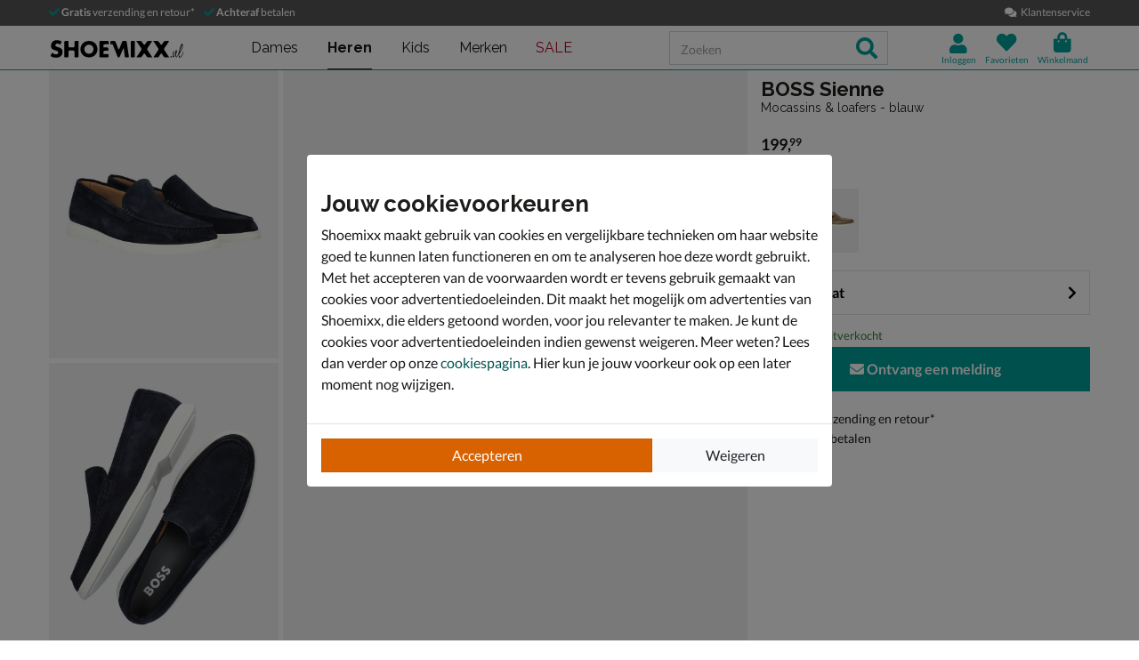

--- FILE ---
content_type: text/html; charset=utf-8
request_url: https://www.shoemixx.nl/boss-sienne-mocassins-loafers-blauw-427723/
body_size: 24881
content:








<!doctype html>
<html lang="nl" class="is-pc is-browser-claudebot can-use-geolocation ">
<head>
  
  <link rel="preconnect" href="//assets.nelson.nl" crossorigin>
  <link rel="preconnect" href="//neleos-assets.nelson.nl" crossorigin>
  <link rel="preconnect" href="//cms-assets.nelson.nl" crossorigin>
  <link rel="preconnect" href="//www.google-analytics.com" crossorigin>
  <link rel="preconnect" href="//www.googletagmanager.com" crossorigin>
  



  
  <link as="font" crossorigin="anonymous" href="/static/neleos_wsf/bundles/fonts/fa-brands-400-da634bd0f6b8eb85b0e883741b5b4f0f.woff2" rel="preload"><link as="font" crossorigin="anonymous" href="/static/neleos_wsf/bundles/fonts/fa-light-300-ac2e100e7027e8c9887c519e5fd5c238.woff2" rel="preload"><link as="font" crossorigin="anonymous" href="/static/neleos_wsf/bundles/fonts/fa-regular-400-39344889bd61c66780bb273c62e3f098.woff2" rel="preload"><link as="font" crossorigin="anonymous" href="/static/neleos_wsf/bundles/fonts/fa-solid-900-a349eb5702e06b47687491b6ea5f56de.woff2" rel="preload">

  <link as="font" crossorigin="anonymous" href="/static/shoemixx/bundles/fonts/Lato-400.woff2" rel="preload"><link as="font" crossorigin="anonymous" href="/static/shoemixx/bundles/fonts/Lato-700.woff2" rel="preload"><link as="font" crossorigin="anonymous" href="/static/shoemixx/bundles/fonts/Raleway-400.woff2" rel="preload"><link as="font" crossorigin="anonymous" href="/static/shoemixx/bundles/fonts/Raleway-700.woff2" rel="preload">



  <meta charset="utf-8">
  <meta name="viewport" content="width=device-width, initial-scale=1, shrink-to-fit=no">
  
  <meta name="format-detection" content="telephone=no">
  



<link rel="icon" type="image/png" sizes="192x192" href="/static/icons/icon.png">


<link rel="icon" type="image/png" sizes="32x32" href="/static/icons/favicon-32x32.png">
<link rel="icon" type="image/png" sizes="16x16" href="/static/icons/favicon-16x16.png">


<meta name="msapplication-square310x310logo" content="/static/icons/icon_largetile.png">
<meta name="msapplication-wide310x150logo" content="/static/icons/icon_widetile.png">
<meta name="msapplication-square150x150logo" content="/static/icons/icon_mediumtile.png">
<meta name="msapplication-square70x70logo" content="/static/icons/icon_smalltile.png">


<link rel="apple-touch-icon" sizes="180x180" href="/static/icons/ios-icon.png">


<meta name="msapplication-TileImage" content="/static/icons/ms-icon-144x144.png">



<link rel="mask-icon" href="/static/icons/safari-pinned-tab.svg" color="#009e98">


<meta name="theme-color" content="#009e98">


<meta name="msapplication-TileColor" content="#009e98">

  
    <meta name="description" content="BOSS Sienne Mocassins &amp; loafers Blauw voor € 199,99 (op 14-01). Snelle levering, veilig betalen en gratis retour bij Shoemixx.nl.">
    
    
  

  <link rel="canonical" href="https://www.shoemixx.nl/boss-sienne-mocassins-loafers-blauw-427723/"/>

  <link href="/static/neleos_wsf/bundles/vendor-804ae6b3152eca91e457.css" rel="stylesheet" />
  <link href="/static/shoemixx/bundles/shoemixx-3cfa94d2441b8251f357.css" rel="stylesheet" />

  
  

  
    <meta property="og:title" content="BOSS Sienne - Mocassins &amp; loafers voor heren - Blauw">
    <meta property="og:description" content="BOSS Sienne Mocassins &amp; loafers Blauw voor € 199,99 (op 14-01). Snelle levering, veilig betalen en gratis retour bij Shoemixx.nl.">
    <meta property="og:image" content="https://assets.nelson.nl/products/images/411160-bb8a4fe5b4f9931133da2ac76ce6e771.png?asset_profile=rect_bg_xl">
    <meta property="og:type" content="product">
    <meta property="og:site_name" content="Shoemixx">
    <meta property="og:url" content="https://www.shoemixx.nl/boss-sienne-mocassins-loafers-blauw-427723/">
    <meta name="twitter:card" content="product">
    <meta name="twitter:site" content="@Shoemixx">
    <meta name="twitter:creator" content="@Shoemixx">
    <meta name="twitter:title" content="BOSS Sienne - Mocassins &amp; loafers voor heren - Blauw">
    <meta name="twitter:description" content="BOSS Sienne Mocassins &amp; loafers Blauw voor € 199,99 (op 14-01). Snelle levering, veilig betalen en gratis retour bij Shoemixx.nl.">
    <meta name="twitter:image" content="https://assets.nelson.nl/products/images/411160-bb8a4fe5b4f9931133da2ac76ce6e771.png?asset_profile=rect_bg_xl">
    <meta name="twitter:data1" content="€ 199,99">
    <meta name="twitter:label1" content="Prijs">
    <script type="application/ld+json">
      {
        "@context": "http://schema.org/",
        "@type": "Product",
        "name": "BOSS Sienne",
        "image": [
          
            
              "https://assets.nelson.nl/products/images/411190-94191970a54ac99bb64d1cad163ba997.png?asset_profile=rect_bg_xl",
            
          
            
              "https://assets.nelson.nl/products/images/411166-3a8fd8b0aad6ab98fb53f2f74328d21e.png?asset_profile=rect_bg_xl",
            
          
            
              "https://assets.nelson.nl/products/images/411160-bb8a4fe5b4f9931133da2ac76ce6e771.png?asset_profile=rect_bg_xl",
            
          
            
              "https://assets.nelson.nl/products/images/411163-d36ce7485351d30af2766f5a658dadc9.png?asset_profile=rect_bg_xl",
            
          
            
              "https://assets.nelson.nl/products/images/411184-b31d9a352d2c2f7466609c31ebd3ae21.png?asset_profile=rect_bg_xl",
            
          
            
              "https://assets.nelson.nl/products/images/411181-dc8b9ad1793ae6f55a36d5f00b1ce0ea.png?asset_profile=rect_bg_xl",
            
          
            
              "https://assets.nelson.nl/products/images/411169-1db6864b9977ee4355bf5139b4e71ece.png?asset_profile=rect_bg_xl",
            
          
            
              "https://assets.nelson.nl/products/images/411172-1aeabca8c5c0adc83733114ef4f21853.png?asset_profile=rect_bg_xl",
            
          
            
              "https://assets.nelson.nl/products/images/411175-d7085b08ce3eca8cd66e556631aa1b7e.png?asset_profile=rect_bg_xl",
            
          
            
              "https://assets.nelson.nl/products/images/411178-0d331f6848534a7933c7cecf5e5c4d8d.png?asset_profile=rect_bg_xl",
            
          
            
              "https://assets.nelson.nl/products/images/411187-b31ae860c6541edcee48e1dbe6882ee5.png?asset_profile=rect_bg_xl"
            
          
         ],
        "description": "Boss Sienne heren loafer Deze sportieve variant van de loafer past perfect bij casual en formele gelegenheden. Draag de loafer onder een pak voor een chique look, perfect voor naar een bruiloft of onder een spijkerbroek voor een wat meer casual look. Uitgevoerd in hoog kwaliteitssuède. Het materiaal vormt zich makkelijk om de voet en zorgt zo voor de ideale pasvorm. Gevoerd met leer. Door het ademend vermogen is dit materiaal goed voor het voetklimaat en houdt de voeten en schoen langer fris. Bevat een dun voetbed van foam dat een lichte demping biedt tijdens het lopen. De witte sportieve zool geeft deze loafer een eigentijdse look en is hiermee zowel casual als casual-chique te dragen.",
        "brand": {
          "@type": "Thing",
          "name": "BOSS"
        },
        "offers": {
          
          "@type": "Offer",
          "url": "https://www.shoemixx.nl/boss-sienne-mocassins-loafers-blauw-427723/",
          "priceCurrency": "EUR",
          "price": "199.99",
          "itemCondition": "http://schema.org/NewCondition",
          "availability": "http://schema.org/OutOfStock",
          "seller": {
            "@type": "Organization",
            "name": "Shoemixx"
          }
          
        },
        "color": "Blauw",
        "material": "Suède",
        "gender": "male"
      }
    </script>
  

  
  <title>BOSS Sienne - Mocassins &amp; loafers voor heren - Blauw - Shoemixx.nl</title>
  
   
  <script type="text/javascript">
    var dataLayer = window.dataLayer = window.dataLayer || [];
    
  window.dataLayer.push({
    pageType: 'PDP'
  });

    window.dataLayer.push({"md5HashedEmail": "", "sha256HashedEmail": "", "userId": "", "currency": "EUR", "value": 199.99, "items": [{"item_id": "427723", "item_name": "BOSS Sienne", "item_brand": "BOSS", "item_category": "Gelegenheden", "product_sku": "nls-12322330-50", "product_type": "Shoes", "product_classification": "Mocassins \u0026 loafers", "catalogue_number": "12322330-50", "price": 199.99, "genders": ["MALE"], "age_groups": ["ADULT"], "item_category2": "Bruiloft", "dimension1": "12322330-50"}]});
    
  
    window.dataLayer.push({
      event: 'productNotOrderable'
    });
  

  </script>
  <script type="text/javascript">
    /* Settings */
var wsf_settings = {
  
  "referer": null,
  "logging": true,
  "newsletter": {
    "first_use_timeout": {
       "enabled": true,
       "cookie": "has_seen_newsletter_modal"
    }
  },
  "sentry": {
    "dsn": "https://7c8f2e948c634fbeadb1c7abee878681@o242255.ingest.sentry.io/1509554",
    "environment": "prod",
    "release": "d59b836b19231931973b982072c6d7a927db9c06",
  },
  "robin": {
    "enabled": true,
    "script_url": "https://selfservice.robinhq.com/external/robin/614021q0.js"
  },
  "gtm_product_dimension_mapping": [{"source": "catalogue_number", "target": "dimension1"}],
  "mapbox": {
    "token": "pk.eyJ1IjoianZhbndlZXMiLCJhIjoiY2p2NWMzbG5kMTE2ZTQ0bzdpdjlyem9lcSJ9.LgF-HP-DYHNfHlMPsM38_Q"
  },
  "catalogue": {
    "endpoints": {
      "index": "/api/catalogue/",
      "category": "/api/catalogue/categories/",
      "brand": "/api/catalogue/brands/",
      "navigation": "/api/catalogue/navigation/",
      "product": "/api/catalogue/products/",
      "search": "/api/catalogue/search/",
      "search_suggestions": "/api/catalogue/search/suggestions/",
      "in_store_availability": "/api/catalogue/in-store-availability/",
      "similar_products": "/api/catalogue/similar-products/",
      
      "cross_sell_products": "/api/catalogue/cross-sell-products/",
      
    },
    "collections":  {"sale": "sale-44"},
  },
  "basket": {
    "endpoints": {
      "index": "/api/basket/",
      "num_items": "/api/basket/num-items",
      "add": "/api/basket/add",
      "update": "/api/basket/update",
      "remove": "/api/basket/remove",
      "choice_shipping": "/api/basket/choice_shipping",
      "choice_payment": "/api/basket/choice_payment",
      "offers": "/api/basket/offers",
      "select_offer": "/api/basket/offers/add",
      "dismiss_offer": "/api/basket/offers/"
    }
  },
  "checkout": {
    "constants": {"SHIPPING_ADDRESS_OWN": ["own", "Ander adres"]},
    "geocodeCountryCodes": ["NL","BE"],
    "endpoints": {
      "choice_shipping": "/api/checkout/checkout_choice_shipping",
      "choice_payment": "/api/checkout/checkout_choice_payment",
      "shippingLocations": "/api/checkout/checkout_shipping_locations",
      "customizeShippingAddress": "/api/checkout/checkout_custom_shipping_address",
      "choiceDeliveryTimeFrame": "/api/checkout/checkout_choice_shipping_home_delivery_time_frame",
      "applePaySession": "/api/checkout/apple_pay_session",
      "submitOrder": "/api/checkout/submit_order",
      "submitPayment": "/api/checkout/submit_payment"
    }
  },
  "account": {
    "endpoints": {
      "validate_email": "/api/account/validate_email",
      "lookup_address": "/api/account/lookup_address_location",
      "newsletter_signup": "/api/account/api_newsletter_signup",
      "newsletter_signup_modal": "/api/account/newsletter_signup_modal",
      "newsletter_is_email_opted_in": "/api/account/api_newsletter_is_email_opted_in",
      "newsletter_is_customer_opted_in": "/api/account/api_newsletter_is_customer_opted_in",
      "login": "/api/account/login",
      "reset_password_request": "/api/account/reset-password"
    }
  },
  "product_alert": {
    "endpoints": {
      "stock_alert": "/api/product-alert/stock-alert"
    }
  },
  "shipping": {
    "endpoints": {
      "shipping_location_details": "/api/shipping/shipping_location_details"
    }
  },
  "site_wide_alerts": {
    "dismissed_cookie": "siteWideAlertsDismissed",
  },
  
  
    "wishlist": {
      "endpoints": {
        "add_product": "/api/wishlist/add",
        "remove_product": "/api/wishlist/remove",
        "overview": "/favorieten/"
      }
    },
  
  "target_group": "MALE",
  "target_group_cookie": "target_group",
  "category_root_target_group": null,
  "gender_target_group": "MALE",
  "default_category_root_target_group": null,
  "in_store_availability": {
    "enabled": false,
  },
  "cross_sell": {
    "enabled": true,
  },
  "search_suggestions": {
    "enabled": true,
  },
  "security": {
    "cookie_consent_name": "cookie_consent",
    "cookie_policies": {"FUNCTIONAL": 1, "ANALYTICAL": 2, "MARKETING": 4, "VISITOR": 3, "ALL": 7},
    "secure_cookies": true
  },
  "urls": {
    "basket_overview": "/winkelmand/",
  },
  "geolocation": {
    "cookie": "geo_location",
    "cookie_ttl": 30,
    "device_cache_ttl": 86400,
  }
};
var pageInitialState = {"basket": {"num_items": 0}, "account": {"is_authenticated": false, "email": "", "first_name": ""}, "url": "/boss-sienne-mocassins-loafers-blauw-427723/", "breadcrumbs": {"all": [[{"type": "home", "full_url": "/", "title": "Home", "metadata": {}}, {"type": "default", "full_url": "/gelegenheden/", "title": "Gelegenheden", "metadata": {}}, {"type": "default", "full_url": "/gelegenheden/bruiloft/", "title": "Bruiloft", "metadata": {}}], [{"type": "home", "full_url": "/", "title": "Home", "metadata": {}}, {"type": "default", "full_url": "/heren/", "title": "Heren", "metadata": {}}, {"type": "default", "full_url": "/heren/gelegenheden/", "title": "Gelegenheden", "metadata": {}}, {"type": "default", "full_url": "/heren/gelegenheden/bruiloft/", "title": "Bruiloft", "metadata": {}}], [{"type": "home", "full_url": "/", "title": "Home", "metadata": {}}, {"type": "default", "full_url": "/heren/", "title": "Heren", "metadata": {}}, {"type": "default", "full_url": "/heren/schoenen/", "title": "Schoenen", "metadata": {}}, {"type": "default", "full_url": "/heren/schoenen/instapschoenen/", "title": "Instapschoenen", "metadata": {}}, {"type": "default", "full_url": "/heren/schoenen/instapschoenen/mocassins-loafers/", "title": "Mocassins \u0026 loafers", "metadata": {}}], [{"type": "home", "full_url": "/", "title": "Home", "metadata": {}}, {"type": "default", "full_url": "/schoenen/", "title": "Schoenen", "metadata": {}}, {"type": "default", "full_url": "/schoenen/instapschoenen/", "title": "Instapschoenen", "metadata": {}}, {"type": "default", "full_url": "/schoenen/instapschoenen/mocassins-loafers/", "title": "Mocassins \u0026 loafers", "metadata": {}}]], "primary": [{"type": "default", "full_url": "/heren/", "title": "Heren", "metadata": {}}, {"type": "default", "full_url": "/heren/schoenen/", "title": "Schoenen", "metadata": {}}, {"type": "default", "full_url": "/heren/schoenen/instapschoenen/", "title": "Instapschoenen", "metadata": {}}, {"type": "default", "full_url": "/heren/schoenen/instapschoenen/mocassins-loafers/", "title": "Mocassins \u0026 loafers", "metadata": {}}]}, "query_params": {}, "product": {"name": "BOSS Sienne", "slug": "boss-sienne-mocassins-loafers-blauw", "state": "OUT_OF_STOCK", "requires_shipping": true, "product_sku": "nls-12322330-50", "product_type": "Shoes", "product_classification": "Mocassins \u0026 loafers", "catalogue_number": "12322330-50", "description": "", "structure": "PARENT", "description_bullet_points": ["Boss Sienne heren loafer", "Deze sportieve variant van de loafer past perfect bij casual en formele gelegenheden. Draag de loafer onder een pak voor een chique look, perfect voor naar een bruiloft of onder een spijkerbroek voor een wat meer casual look.", "Uitgevoerd in hoog kwaliteitssu\u00e8de. Het materiaal vormt zich makkelijk om de voet en zorgt zo voor de ideale pasvorm.", "Gevoerd met leer. Door het ademend vermogen is dit materiaal goed voor het voetklimaat en houdt de voeten en schoen langer fris.", "Bevat een dun voetbed van foam dat een lichte demping biedt tijdens het lopen.", "De witte sportieve zool geeft deze loafer een eigentijdse look en is hiermee zowel casual als casual-chique te dragen."], "brand": {"name": "BOSS", "slug": "boss", "logo": {"type": "brand_logo", "url": "https://neleos-assets.nelson.nl/media/brand_logo/418ff666a1db18c39e26d92ff1c151b8.jpg", "variants": {"thumbnail": "https://neleos-assets.nelson.nl/media/brand_logo/418ff666a1db18c39e26d92ff1c151b8.thumbnail.width-100-1.png", "small_fit": "https://neleos-assets.nelson.nl/media/brand_logo/418ff666a1db18c39e26d92ff1c151b8.small_fit.fit-200-100-255-255-255-0-enlarge-0.png", "medium_fit": "https://neleos-assets.nelson.nl/media/brand_logo/418ff666a1db18c39e26d92ff1c151b8.medium_fit.fit-600-300-255-255-255-0-enlarge-0.png"}}, "description": "Hugo Boss gaat al jaren mee in de modewereld. In 1923 werd het merk namelijk al opgericht. Het merk is vernoemd naar de oprichter van het merk, Hugo Boss.  Sinds 2016 heeft het merk een nieuwe stap in genomen en zijn HUGO en BOSS twee sterke merken met eigen identiteit. \r\nBij BOSS vind je nette items voor elk moment van de dag. BOSS schoenen hebben een stijlvolle uitstraling, zo kan je BOSS dragen naar kantoor maar ook naar het park, hierdoor zijn de schoenen erg divers. Naast schoenen heeft BOSS ook verschillende accessoires die je makkelijk kan dragen bij verschillende outfits.", "id": 487, "main_link": "/heren/merk:boss/"}, "product_attributes": {"color": {"id": "color", "label": "kleur", "value": "Blauw", "formatted_value": "Blauw", "type": "str", "_value": "Blauw"}, "season": {"id": "season", "label": "seizoen", "value": "Zomer 2026", "formatted_value": "Zomer 2026", "type": "str", "_value": "Zomer 2026"}, "genders": {"id": "genders", "label": "geslacht", "value": ["MALE"], "formatted_value": "Mannen", "type": "list", "_value": ["MALE"]}, "fit_type": {"id": "fit_type", "label": "pasvorm", "value": "Normaal", "formatted_value": "Normaal", "type": "str", "_value": "Normaal"}, "material": {"id": "material", "label": "materiaal", "value": "Su\u00e8de", "formatted_value": "Su\u00e8de", "type": "str", "_value": "Su\u00e8de"}, "toe_type": {"id": "toe_type", "label": "Neus", "value": "Rond", "formatted_value": "Rond", "type": "str", "_value": "Rond"}, "heel_type": {"id": "heel_type", "label": "hakvorm", "value": "Platte zool", "formatted_value": "Platte zool", "type": "str", "_value": "Platte zool"}, "age_groups": {"id": "age_groups", "label": "leeftijdsgroepen", "value": ["ADULT"], "formatted_value": "Volwassenen", "type": "list", "_value": ["ADULT"]}, "heel_height": {"id": "heel_height", "label": "hakhoogte (in cm)", "value": "2", "formatted_value": "2", "type": "str", "_value": "2"}, "target_groups": {"id": "target_groups", "label": "target_groups", "value": ["MALE"], "formatted_value": "Mannen", "type": "list", "_value": ["MALE"]}, "inner_material": {"id": "inner_material", "label": "voering", "value": "Leer", "formatted_value": "Leer", "type": "str", "_value": "Leer"}, "outer_material": {"id": "outer_material", "label": "materiaal buitenkant", "value": "Suede", "formatted_value": "Suede", "type": "str", "_value": "Suede"}, "removable_sole": {"id": "removable_sole", "label": "uitneembaar voetbed", "value": false, "formatted_value": "Nee", "type": "bool", "_value": false}, "color_manufacturer": {"id": "color_manufacturer", "label": "kleur producent", "value": "Blauw", "formatted_value": "Blauw", "type": "str", "_value": "Blauw"}, "heel_height_bucket": {"id": "heel_height_bucket", "label": "heel_height_bucket", "value": "0 tot 3 cm (plat)", "formatted_value": "0 tot 3 cm (plat)", "type": "str", "_value": "0 tot 3 cm (plat)"}, "product_model_name": {"id": "product_model_name", "label": "model naam", "value": "Sienne", "formatted_value": "Sienne", "type": "str", "_value": "Sienne"}, "inner_sole_material": {"id": "inner_sole_material", "label": "materiaal binnenzool", "value": "Kunstleder", "formatted_value": "Kunstleder", "type": "str", "_value": "Kunstleder"}, "outer_sole_material": {"id": "outer_sole_material", "label": "materiaal buitenzool", "value": "Rubber", "formatted_value": "Rubber", "type": "str", "_value": "Rubber"}, "product_number": {"id": "product_number", "label": "artikelnummer", "value": "12322330-50", "formatted_value": "12322330-50", "type": "str", "_value": "12322330-50"}}, "categories": [{"id": 344, "name": "Bruiloft", "slug": "bruiloft", "slug_path": "gelegenheden/bruiloft", "name_path": "Gelegenheden/Bruiloft"}, {"id": 354, "name": "Bruiloft", "slug": "bruiloft", "slug_path": "heren/gelegenheden/bruiloft", "name_path": "Heren/Gelegenheden/Bruiloft"}, {"id": 56, "name": "Mocassins \u0026 loafers", "slug": "mocassins-loafers", "slug_path": "heren/schoenen/instapschoenen/mocassins-loafers", "name_path": "Heren/Schoenen/Instapschoenen/Mocassins \u0026 loafers"}, {"id": 192, "name": "Mocassins \u0026 loafers", "slug": "mocassins-loafers", "slug_path": "schoenen/instapschoenen/mocassins-loafers", "name_path": "Schoenen/Instapschoenen/Mocassins \u0026 loafers"}], "assets": [{"asset_type": "IMAGE", "asset_source": "neleos", "asset_uri": "https://assets.nelson.nl/products/images/411190-94191970a54ac99bb64d1cad163ba997.png", "asset_creative_type": "ALTERNATE_SHADOW", "visual_label": "PAIR_SIDE_VIEW", "metadata": {"width": 3989, "height": 1984, "size_bytes": 5881997, "mimetype": "image/png"}, "is_asset_main": false}, {"asset_type": "IMAGE", "asset_source": "neleos", "asset_uri": "https://assets.nelson.nl/products/images/411166-3a8fd8b0aad6ab98fb53f2f74328d21e.png", "asset_creative_type": "ALTERNATE_SHADOW", "visual_label": "PAIR_TOP_VIEW", "metadata": {"width": 3260, "height": 3951, "size_bytes": 9142464, "mimetype": "image/png"}, "is_asset_main": false}, {"asset_type": "IMAGE", "asset_source": "neleos", "asset_uri": "https://assets.nelson.nl/products/images/411160-bb8a4fe5b4f9931133da2ac76ce6e771.png", "asset_creative_type": "MAIN_SHADOW", "visual_label": "RIGHT_SIDE_VIEW", "metadata": {"width": 3875, "height": 1815, "size_bytes": 4774923, "mimetype": "image/png"}, "is_asset_main": false}, {"asset_type": "IMAGE", "asset_source": "neleos", "asset_uri": "https://assets.nelson.nl/products/images/411163-d36ce7485351d30af2766f5a658dadc9.png", "asset_creative_type": "ALTERNATE_SHADOW", "visual_label": "PAIR_BACK_VIEW", "metadata": {"width": 3907, "height": 2038, "size_bytes": 5508108, "mimetype": "image/png"}, "is_asset_main": false}, {"asset_type": "IMAGE", "asset_source": "neleos", "asset_uri": "https://assets.nelson.nl/products/images/411184-b31d9a352d2c2f7466609c31ebd3ae21.png", "asset_creative_type": "ALTERNATE_SHADOW", "visual_label": "BOTTOM_VIEW", "metadata": {"width": 1758, "height": 3685, "size_bytes": 3542160, "mimetype": "image/png"}, "is_asset_main": false}, {"asset_type": "IMAGE", "asset_source": "neleos", "asset_uri": "https://assets.nelson.nl/products/images/411181-dc8b9ad1793ae6f55a36d5f00b1ce0ea.png", "asset_creative_type": "ALTERNATE_SHADOW", "visual_label": "TOP_VIEW", "metadata": {"width": 1890, "height": 3729, "size_bytes": 5054284, "mimetype": "image/png"}, "is_asset_main": false}, {"asset_type": "IMAGE", "asset_source": "neleos", "asset_uri": "https://assets.nelson.nl/products/images/411169-1db6864b9977ee4355bf5139b4e71ece.png", "asset_creative_type": "ALTERNATE_SHADOW", "visual_label": "RIGHT_SIDE_VIEW_TILTED", "metadata": {"width": 3790, "height": 1831, "size_bytes": 4662789, "mimetype": "image/png"}, "is_asset_main": false}, {"asset_type": "IMAGE", "asset_source": "neleos", "asset_uri": "https://assets.nelson.nl/products/images/411172-1aeabca8c5c0adc83733114ef4f21853.png", "asset_creative_type": "ALTERNATE_SHADOW", "visual_label": "FRONT_VIEW", "metadata": {"width": 1846, "height": 1947, "size_bytes": 2159854, "mimetype": "image/png"}, "is_asset_main": false}, {"asset_type": "IMAGE", "asset_source": "neleos", "asset_uri": "https://assets.nelson.nl/products/images/411175-d7085b08ce3eca8cd66e556631aa1b7e.png", "asset_creative_type": "ALTERNATE_SHADOW", "visual_label": "LEFT_SIDE_VIEW", "metadata": {"width": 3861, "height": 1740, "size_bytes": 4346809, "mimetype": "image/png"}, "is_asset_main": false}, {"asset_type": "IMAGE", "asset_source": "neleos", "asset_uri": "https://assets.nelson.nl/products/images/411178-0d331f6848534a7933c7cecf5e5c4d8d.png", "asset_creative_type": "ALTERNATE_SHADOW", "visual_label": "BACK_VIEW", "metadata": {"width": 1767, "height": 1974, "size_bytes": 2015788, "mimetype": "image/png"}, "is_asset_main": false}, {"asset_type": "IMAGE", "asset_source": "neleos", "asset_uri": "https://assets.nelson.nl/products/images/411187-b31ae860c6541edcee48e1dbe6882ee5.png", "asset_creative_type": "ALTERNATE_SHADOW", "visual_label": "LEFT_SIDE_VIEW", "metadata": {"width": 3902, "height": 1834, "size_bytes": 4917779, "mimetype": "image/png"}, "is_asset_main": false}], "main_asset": {"asset_type": "IMAGE", "asset_source": "neleos", "asset_uri": "https://assets.nelson.nl/products/images/411160-bb8a4fe5b4f9931133da2ac76ce6e771.png", "asset_creative_type": "MAIN_SHADOW", "visual_label": "RIGHT_SIDE_VIEW", "metadata": {"width": 3875, "height": 1815, "size_bytes": 4774923, "mimetype": "image/png"}}, "product_variants": [{"name": "BOSS Sienne", "slug": "boss-sienne-mocassins-loafers-blauw", "state": "OUT_OF_STOCK", "requires_shipping": true, "product_sku": "nls-12322330-50", "product_type": "Shoes", "product_classification": "Mocassins \u0026 loafers", "catalogue_number": "12322330-50", "description": "", "structure": "PARENT", "description_bullet_points": ["Boss Sienne heren loafer", "Deze sportieve variant van de loafer past perfect bij casual en formele gelegenheden. Draag de loafer onder een pak voor een chique look, perfect voor naar een bruiloft of onder een spijkerbroek voor een wat meer casual look.", "Uitgevoerd in hoog kwaliteitssu\u00e8de. Het materiaal vormt zich makkelijk om de voet en zorgt zo voor de ideale pasvorm.", "Gevoerd met leer. Door het ademend vermogen is dit materiaal goed voor het voetklimaat en houdt de voeten en schoen langer fris.", "Bevat een dun voetbed van foam dat een lichte demping biedt tijdens het lopen.", "De witte sportieve zool geeft deze loafer een eigentijdse look en is hiermee zowel casual als casual-chique te dragen."], "brand": {"name": "BOSS", "slug": "boss", "logo": {"type": "brand_logo", "url": "https://neleos-assets.nelson.nl/media/brand_logo/418ff666a1db18c39e26d92ff1c151b8.jpg", "variants": {"thumbnail": "https://neleos-assets.nelson.nl/media/brand_logo/418ff666a1db18c39e26d92ff1c151b8.thumbnail.width-100-1.png", "small_fit": "https://neleos-assets.nelson.nl/media/brand_logo/418ff666a1db18c39e26d92ff1c151b8.small_fit.fit-200-100-255-255-255-0-enlarge-0.png", "medium_fit": "https://neleos-assets.nelson.nl/media/brand_logo/418ff666a1db18c39e26d92ff1c151b8.medium_fit.fit-600-300-255-255-255-0-enlarge-0.png"}}, "description": "Hugo Boss gaat al jaren mee in de modewereld. In 1923 werd het merk namelijk al opgericht. Het merk is vernoemd naar de oprichter van het merk, Hugo Boss.  Sinds 2016 heeft het merk een nieuwe stap in genomen en zijn HUGO en BOSS twee sterke merken met eigen identiteit. \r\nBij BOSS vind je nette items voor elk moment van de dag. BOSS schoenen hebben een stijlvolle uitstraling, zo kan je BOSS dragen naar kantoor maar ook naar het park, hierdoor zijn de schoenen erg divers. Naast schoenen heeft BOSS ook verschillende accessoires die je makkelijk kan dragen bij verschillende outfits.", "id": 487, "main_link": "/heren/merk:boss/"}, "product_attributes": {"color": {"id": "color", "label": "kleur", "value": "Blauw", "formatted_value": "Blauw", "type": "str", "_value": "Blauw"}, "season": {"id": "season", "label": "seizoen", "value": "Zomer 2026", "formatted_value": "Zomer 2026", "type": "str", "_value": "Zomer 2026"}, "genders": {"id": "genders", "label": "geslacht", "value": ["MALE"], "formatted_value": "Mannen", "type": "list", "_value": ["MALE"]}, "fit_type": {"id": "fit_type", "label": "pasvorm", "value": "Normaal", "formatted_value": "Normaal", "type": "str", "_value": "Normaal"}, "material": {"id": "material", "label": "materiaal", "value": "Su\u00e8de", "formatted_value": "Su\u00e8de", "type": "str", "_value": "Su\u00e8de"}, "toe_type": {"id": "toe_type", "label": "Neus", "value": "Rond", "formatted_value": "Rond", "type": "str", "_value": "Rond"}, "heel_type": {"id": "heel_type", "label": "hakvorm", "value": "Platte zool", "formatted_value": "Platte zool", "type": "str", "_value": "Platte zool"}, "age_groups": {"id": "age_groups", "label": "leeftijdsgroepen", "value": ["ADULT"], "formatted_value": "Volwassenen", "type": "list", "_value": ["ADULT"]}, "heel_height": {"id": "heel_height", "label": "hakhoogte (in cm)", "value": "2", "formatted_value": "2", "type": "str", "_value": "2"}, "target_groups": {"id": "target_groups", "label": "target_groups", "value": ["MALE"], "formatted_value": "Mannen", "type": "list", "_value": ["MALE"]}, "inner_material": {"id": "inner_material", "label": "voering", "value": "Leer", "formatted_value": "Leer", "type": "str", "_value": "Leer"}, "outer_material": {"id": "outer_material", "label": "materiaal buitenkant", "value": "Suede", "formatted_value": "Suede", "type": "str", "_value": "Suede"}, "removable_sole": {"id": "removable_sole", "label": "uitneembaar voetbed", "value": false, "formatted_value": "Nee", "type": "bool", "_value": false}, "color_manufacturer": {"id": "color_manufacturer", "label": "kleur producent", "value": "Blauw", "formatted_value": "Blauw", "type": "str", "_value": "Blauw"}, "heel_height_bucket": {"id": "heel_height_bucket", "label": "heel_height_bucket", "value": "0 tot 3 cm (plat)", "formatted_value": "0 tot 3 cm (plat)", "type": "str", "_value": "0 tot 3 cm (plat)"}, "product_model_name": {"id": "product_model_name", "label": "model naam", "value": "Sienne", "formatted_value": "Sienne", "type": "str", "_value": "Sienne"}, "inner_sole_material": {"id": "inner_sole_material", "label": "materiaal binnenzool", "value": "Kunstleder", "formatted_value": "Kunstleder", "type": "str", "_value": "Kunstleder"}, "outer_sole_material": {"id": "outer_sole_material", "label": "materiaal buitenzool", "value": "Rubber", "formatted_value": "Rubber", "type": "str", "_value": "Rubber"}, "product_number": {"id": "product_number", "label": "artikelnummer", "value": "12322330-50", "formatted_value": "12322330-50", "type": "str", "_value": "12322330-50"}}, "categories": [{"id": 344, "name": "Bruiloft", "slug": "bruiloft", "slug_path": "gelegenheden/bruiloft", "name_path": "Gelegenheden/Bruiloft"}, {"id": 354, "name": "Bruiloft", "slug": "bruiloft", "slug_path": "heren/gelegenheden/bruiloft", "name_path": "Heren/Gelegenheden/Bruiloft"}, {"id": 56, "name": "Mocassins \u0026 loafers", "slug": "mocassins-loafers", "slug_path": "heren/schoenen/instapschoenen/mocassins-loafers", "name_path": "Heren/Schoenen/Instapschoenen/Mocassins \u0026 loafers"}, {"id": 192, "name": "Mocassins \u0026 loafers", "slug": "mocassins-loafers", "slug_path": "schoenen/instapschoenen/mocassins-loafers", "name_path": "Schoenen/Instapschoenen/Mocassins \u0026 loafers"}], "assets": [{"asset_type": "IMAGE", "asset_source": "neleos", "asset_uri": "https://assets.nelson.nl/products/images/411160-bb8a4fe5b4f9931133da2ac76ce6e771.png", "asset_creative_type": "MAIN_SHADOW", "visual_label": "RIGHT_SIDE_VIEW", "metadata": {"width": 3875, "height": 1815, "size_bytes": 4774923, "mimetype": "image/png"}, "is_asset_main": false}, {"asset_type": "IMAGE", "asset_source": "neleos", "asset_uri": "https://assets.nelson.nl/products/images/411169-1db6864b9977ee4355bf5139b4e71ece.png", "asset_creative_type": "ALTERNATE_SHADOW", "visual_label": "RIGHT_SIDE_VIEW_TILTED", "metadata": {"width": 3790, "height": 1831, "size_bytes": 4662789, "mimetype": "image/png"}, "is_asset_main": false}, {"asset_type": "IMAGE", "asset_source": "neleos", "asset_uri": "https://assets.nelson.nl/products/images/411172-1aeabca8c5c0adc83733114ef4f21853.png", "asset_creative_type": "ALTERNATE_SHADOW", "visual_label": "FRONT_VIEW", "metadata": {"width": 1846, "height": 1947, "size_bytes": 2159854, "mimetype": "image/png"}, "is_asset_main": false}, {"asset_type": "IMAGE", "asset_source": "neleos", "asset_uri": "https://assets.nelson.nl/products/images/411175-d7085b08ce3eca8cd66e556631aa1b7e.png", "asset_creative_type": "ALTERNATE_SHADOW", "visual_label": "LEFT_SIDE_VIEW", "metadata": {"width": 3861, "height": 1740, "size_bytes": 4346809, "mimetype": "image/png"}, "is_asset_main": false}, {"asset_type": "IMAGE", "asset_source": "neleos", "asset_uri": "https://assets.nelson.nl/products/images/411178-0d331f6848534a7933c7cecf5e5c4d8d.png", "asset_creative_type": "ALTERNATE_SHADOW", "visual_label": "BACK_VIEW", "metadata": {"width": 1767, "height": 1974, "size_bytes": 2015788, "mimetype": "image/png"}, "is_asset_main": false}, {"asset_type": "IMAGE", "asset_source": "neleos", "asset_uri": "https://assets.nelson.nl/products/images/411181-dc8b9ad1793ae6f55a36d5f00b1ce0ea.png", "asset_creative_type": "ALTERNATE_SHADOW", "visual_label": "TOP_VIEW", "metadata": {"width": 1890, "height": 3729, "size_bytes": 5054284, "mimetype": "image/png"}, "is_asset_main": false}, {"asset_type": "IMAGE", "asset_source": "neleos", "asset_uri": "https://assets.nelson.nl/products/images/411184-b31d9a352d2c2f7466609c31ebd3ae21.png", "asset_creative_type": "ALTERNATE_SHADOW", "visual_label": "BOTTOM_VIEW", "metadata": {"width": 1758, "height": 3685, "size_bytes": 3542160, "mimetype": "image/png"}, "is_asset_main": false}, {"asset_type": "IMAGE", "asset_source": "neleos", "asset_uri": "https://assets.nelson.nl/products/images/411187-b31ae860c6541edcee48e1dbe6882ee5.png", "asset_creative_type": "ALTERNATE_SHADOW", "visual_label": "LEFT_SIDE_VIEW", "metadata": {"width": 3902, "height": 1834, "size_bytes": 4917779, "mimetype": "image/png"}, "is_asset_main": false}, {"asset_type": "IMAGE", "asset_source": "neleos", "asset_uri": "https://assets.nelson.nl/products/images/411190-94191970a54ac99bb64d1cad163ba997.png", "asset_creative_type": "ALTERNATE_SHADOW", "visual_label": "PAIR_SIDE_VIEW", "metadata": {"width": 3989, "height": 1984, "size_bytes": 5881997, "mimetype": "image/png"}, "is_asset_main": false}, {"asset_type": "IMAGE", "asset_source": "neleos", "asset_uri": "https://assets.nelson.nl/products/images/411163-d36ce7485351d30af2766f5a658dadc9.png", "asset_creative_type": "ALTERNATE_SHADOW", "visual_label": "PAIR_BACK_VIEW", "metadata": {"width": 3907, "height": 2038, "size_bytes": 5508108, "mimetype": "image/png"}, "is_asset_main": false}, {"asset_type": "IMAGE", "asset_source": "neleos", "asset_uri": "https://assets.nelson.nl/products/images/411166-3a8fd8b0aad6ab98fb53f2f74328d21e.png", "asset_creative_type": "ALTERNATE_SHADOW", "visual_label": "PAIR_TOP_VIEW", "metadata": {"width": 3260, "height": 3951, "size_bytes": 9142464, "mimetype": "image/png"}, "is_asset_main": false}], "main_asset": {"asset_type": "IMAGE", "asset_source": "neleos", "asset_uri": "https://assets.nelson.nl/products/images/411160-bb8a4fe5b4f9931133da2ac76ce6e771.png", "asset_creative_type": "MAIN_SHADOW", "visual_label": "RIGHT_SIDE_VIEW", "metadata": {"width": 3875, "height": 1815, "size_bytes": 4774923, "mimetype": "image/png"}}, "product_variants": [{"type": "products", "id": 427731, "attributes": {"name": "BOSS Sienne", "slug": "boss-sienne-mocassins-loafers-beige", "state": "ORDERABLE", "catalogue_number": "12322330-70", "product_sku": "nls-12322330-70", "product_type": "Shoes", "product_classification": "Mocassins \u0026 loafers", "structure": "PARENT", "main_asset": {"asset_type": "IMAGE", "asset_source": "neleos", "asset_uri": "https://assets.nelson.nl/products/images/411193-f75c41727233c12e7c834eef271bd66b.png", "asset_creative_type": "MAIN_SHADOW", "visual_label": "RIGHT_SIDE_VIEW", "metadata": {"width": 3847, "height": 1782, "size_bytes": 5770041, "mimetype": "image/png"}}, "rollup_attribute_set": "SHOE_SIZE", "rollup_attributes": [{"name": "shoe_size_eu", "value": "Maat"}]}}], "rollup_attribute_set": "SHOE_SIZE", "rollup_attributes": ["shoe_size_eu"], "child_products": {"rollup_attribute": {"id": "shoe_size_eu", "label": "maat"}, "products": [{"id": 427724, "attributes": {"shoe_size_eu": {"id": "shoe_size_eu", "label": "maat", "value": "40", "formatted_value": "40", "type": "str", "_value": "40"}, "shoe_size_manufacturer": {"id": "shoe_size_manufacturer", "label": "shoe_size_manufacturer", "value": "40", "formatted_value": "40", "type": "str", "_value": "40"}}, "state": "OUT_OF_STOCK", "estimated_delivery_date": {"earliest_date": "2026-01-15", "latest_date": "2026-01-15", "cutoff_datetime": "2026-01-14T22:00:00+00:00"}, "product_sku": "872025169393", "catalogue_number": "12322330-50", "stock": 0, "delivery_promise": "BEFORE_23_NEXT_WORKING_DAY", "price": {"channel_instance_id": 1, "vat_percentage": 21.0, "is_discounted": false, "sale_price": {"amount": 199.99, "currency": "EUR", "currency_symbol": "\u20ac", "currency_symbol_html": "\u0026#8364;", "decimal_mark": ",", "pre_decimal_str": "199", "decimal_str": "99", "formatted": "\u20ac\u00a0199,99"}, "sale_price_excl_vat": {"amount": 165.28, "currency": "EUR", "currency_symbol": "\u20ac", "currency_symbol_html": "\u0026#8364;", "decimal_mark": ",", "pre_decimal_str": "165", "decimal_str": "28", "formatted": "\u20ac\u00a0165,28"}, "regular_price": {"amount": 199.99, "currency": "EUR", "currency_symbol": "\u20ac", "currency_symbol_html": "\u0026#8364;", "decimal_mark": ",", "pre_decimal_str": "199", "decimal_str": "99", "formatted": "\u20ac\u00a0199,99"}, "regular_price_excl_vat": {"amount": 165.28, "currency": "EUR", "currency_symbol": "\u20ac", "currency_symbol_html": "\u0026#8364;", "decimal_mark": ",", "pre_decimal_str": "165", "decimal_str": "28", "formatted": "\u20ac\u00a0165,28"}, "id": 38394430}, "extra": {"grouped_flags": {}, "current_variant": "427724;kleur:Blauw;maat:40", "active_category": null, "active_category_name_path": null, "estimated_delivery_date": {"earliest_date": "2026-01-15", "latest_date": "2026-01-15", "cutoff_datetime": "2026-01-14T22:00:00+00:00"}, "pricing": {"min_discount_amount": 0.0, "has_discount": false, "has_from_price": false, "regular_price": {"amount": 199.99, "currency": "EUR", "currency_symbol": "\u20ac", "currency_symbol_html": "\u0026#8364;", "decimal_mark": ",", "pre_decimal_str": "199", "decimal_str": "99", "formatted": "\u20ac\u00a0199,99"}, "sale_price": {"amount": 199.99, "currency": "EUR", "currency_symbol": "\u20ac", "currency_symbol_html": "\u0026#8364;", "decimal_mark": ",", "pre_decimal_str": "199", "decimal_str": "99", "formatted": "\u20ac\u00a0199,99"}}, "delivery_promise": {"label": "BEFORE_23_NEXT_WORKING_DAY", "value": "BEFORE_23_NEXT_WORKING_DAY"}, "is_orderable": false, "is_out_of_stock": true, "is_no_offer_available": false, "has_stock": false, "low_stock": false, "image_alt_text": "Mocassins \u0026 loafers - Blauw"}, "rollup_attribute": {"id": "shoe_size_eu", "label": "maat", "value": "40", "formatted_value": "40", "type": "str", "_value": "40"}}, {"id": 427725, "attributes": {"shoe_size_eu": {"id": "shoe_size_eu", "label": "maat", "value": "41", "formatted_value": "41", "type": "str", "_value": "41"}, "shoe_size_manufacturer": {"id": "shoe_size_manufacturer", "label": "shoe_size_manufacturer", "value": "41", "formatted_value": "41", "type": "str", "_value": "41"}}, "state": "OUT_OF_STOCK", "estimated_delivery_date": {"earliest_date": "2026-01-15", "latest_date": "2026-01-15", "cutoff_datetime": "2026-01-14T22:00:00+00:00"}, "product_sku": "872025169394", "catalogue_number": "12322330-50", "stock": 0, "delivery_promise": "BEFORE_23_NEXT_WORKING_DAY", "price": {"channel_instance_id": 1, "vat_percentage": 21.0, "is_discounted": false, "sale_price": {"amount": 199.99, "currency": "EUR", "currency_symbol": "\u20ac", "currency_symbol_html": "\u0026#8364;", "decimal_mark": ",", "pre_decimal_str": "199", "decimal_str": "99", "formatted": "\u20ac\u00a0199,99"}, "sale_price_excl_vat": {"amount": 165.28, "currency": "EUR", "currency_symbol": "\u20ac", "currency_symbol_html": "\u0026#8364;", "decimal_mark": ",", "pre_decimal_str": "165", "decimal_str": "28", "formatted": "\u20ac\u00a0165,28"}, "regular_price": {"amount": 199.99, "currency": "EUR", "currency_symbol": "\u20ac", "currency_symbol_html": "\u0026#8364;", "decimal_mark": ",", "pre_decimal_str": "199", "decimal_str": "99", "formatted": "\u20ac\u00a0199,99"}, "regular_price_excl_vat": {"amount": 165.28, "currency": "EUR", "currency_symbol": "\u20ac", "currency_symbol_html": "\u0026#8364;", "decimal_mark": ",", "pre_decimal_str": "165", "decimal_str": "28", "formatted": "\u20ac\u00a0165,28"}, "id": 38394554}, "extra": {"grouped_flags": {}, "current_variant": "427725;kleur:Blauw;maat:41", "active_category": null, "active_category_name_path": null, "estimated_delivery_date": {"earliest_date": "2026-01-15", "latest_date": "2026-01-15", "cutoff_datetime": "2026-01-14T22:00:00+00:00"}, "pricing": {"min_discount_amount": 0.0, "has_discount": false, "has_from_price": false, "regular_price": {"amount": 199.99, "currency": "EUR", "currency_symbol": "\u20ac", "currency_symbol_html": "\u0026#8364;", "decimal_mark": ",", "pre_decimal_str": "199", "decimal_str": "99", "formatted": "\u20ac\u00a0199,99"}, "sale_price": {"amount": 199.99, "currency": "EUR", "currency_symbol": "\u20ac", "currency_symbol_html": "\u0026#8364;", "decimal_mark": ",", "pre_decimal_str": "199", "decimal_str": "99", "formatted": "\u20ac\u00a0199,99"}}, "delivery_promise": {"label": "BEFORE_23_NEXT_WORKING_DAY", "value": "BEFORE_23_NEXT_WORKING_DAY"}, "is_orderable": false, "is_out_of_stock": true, "is_no_offer_available": false, "has_stock": false, "low_stock": false, "image_alt_text": "Mocassins \u0026 loafers - Blauw"}, "rollup_attribute": {"id": "shoe_size_eu", "label": "maat", "value": "41", "formatted_value": "41", "type": "str", "_value": "41"}}, {"id": 427726, "attributes": {"shoe_size_eu": {"id": "shoe_size_eu", "label": "maat", "value": "42", "formatted_value": "42", "type": "str", "_value": "42"}, "shoe_size_manufacturer": {"id": "shoe_size_manufacturer", "label": "shoe_size_manufacturer", "value": "42", "formatted_value": "42", "type": "str", "_value": "42"}}, "state": "OUT_OF_STOCK", "estimated_delivery_date": {"earliest_date": "2026-01-15", "latest_date": "2026-01-15", "cutoff_datetime": "2026-01-14T22:00:00+00:00"}, "product_sku": "872025169395", "catalogue_number": "12322330-50", "stock": 0, "delivery_promise": "BEFORE_23_NEXT_WORKING_DAY", "price": {"channel_instance_id": 1, "vat_percentage": 21.0, "is_discounted": false, "sale_price": {"amount": 199.99, "currency": "EUR", "currency_symbol": "\u20ac", "currency_symbol_html": "\u0026#8364;", "decimal_mark": ",", "pre_decimal_str": "199", "decimal_str": "99", "formatted": "\u20ac\u00a0199,99"}, "sale_price_excl_vat": {"amount": 165.28, "currency": "EUR", "currency_symbol": "\u20ac", "currency_symbol_html": "\u0026#8364;", "decimal_mark": ",", "pre_decimal_str": "165", "decimal_str": "28", "formatted": "\u20ac\u00a0165,28"}, "regular_price": {"amount": 199.99, "currency": "EUR", "currency_symbol": "\u20ac", "currency_symbol_html": "\u0026#8364;", "decimal_mark": ",", "pre_decimal_str": "199", "decimal_str": "99", "formatted": "\u20ac\u00a0199,99"}, "regular_price_excl_vat": {"amount": 165.28, "currency": "EUR", "currency_symbol": "\u20ac", "currency_symbol_html": "\u0026#8364;", "decimal_mark": ",", "pre_decimal_str": "165", "decimal_str": "28", "formatted": "\u20ac\u00a0165,28"}, "id": 38394678}, "extra": {"grouped_flags": {}, "current_variant": "427726;kleur:Blauw;maat:42", "active_category": null, "active_category_name_path": null, "estimated_delivery_date": {"earliest_date": "2026-01-15", "latest_date": "2026-01-15", "cutoff_datetime": "2026-01-14T22:00:00+00:00"}, "pricing": {"min_discount_amount": 0.0, "has_discount": false, "has_from_price": false, "regular_price": {"amount": 199.99, "currency": "EUR", "currency_symbol": "\u20ac", "currency_symbol_html": "\u0026#8364;", "decimal_mark": ",", "pre_decimal_str": "199", "decimal_str": "99", "formatted": "\u20ac\u00a0199,99"}, "sale_price": {"amount": 199.99, "currency": "EUR", "currency_symbol": "\u20ac", "currency_symbol_html": "\u0026#8364;", "decimal_mark": ",", "pre_decimal_str": "199", "decimal_str": "99", "formatted": "\u20ac\u00a0199,99"}}, "delivery_promise": {"label": "BEFORE_23_NEXT_WORKING_DAY", "value": "BEFORE_23_NEXT_WORKING_DAY"}, "is_orderable": false, "is_out_of_stock": true, "is_no_offer_available": false, "has_stock": false, "low_stock": false, "image_alt_text": "Mocassins \u0026 loafers - Blauw"}, "rollup_attribute": {"id": "shoe_size_eu", "label": "maat", "value": "42", "formatted_value": "42", "type": "str", "_value": "42"}}, {"id": 427727, "attributes": {"shoe_size_eu": {"id": "shoe_size_eu", "label": "maat", "value": "43", "formatted_value": "43", "type": "str", "_value": "43"}, "shoe_size_manufacturer": {"id": "shoe_size_manufacturer", "label": "shoe_size_manufacturer", "value": "43", "formatted_value": "43", "type": "str", "_value": "43"}}, "state": "OUT_OF_STOCK", "estimated_delivery_date": {"earliest_date": "2026-01-15", "latest_date": "2026-01-15", "cutoff_datetime": "2026-01-14T22:00:00+00:00"}, "product_sku": "872025169396", "catalogue_number": "12322330-50", "stock": 0, "delivery_promise": "BEFORE_23_NEXT_WORKING_DAY", "price": {"channel_instance_id": 1, "vat_percentage": 21.0, "is_discounted": false, "sale_price": {"amount": 199.99, "currency": "EUR", "currency_symbol": "\u20ac", "currency_symbol_html": "\u0026#8364;", "decimal_mark": ",", "pre_decimal_str": "199", "decimal_str": "99", "formatted": "\u20ac\u00a0199,99"}, "sale_price_excl_vat": {"amount": 165.28, "currency": "EUR", "currency_symbol": "\u20ac", "currency_symbol_html": "\u0026#8364;", "decimal_mark": ",", "pre_decimal_str": "165", "decimal_str": "28", "formatted": "\u20ac\u00a0165,28"}, "regular_price": {"amount": 199.99, "currency": "EUR", "currency_symbol": "\u20ac", "currency_symbol_html": "\u0026#8364;", "decimal_mark": ",", "pre_decimal_str": "199", "decimal_str": "99", "formatted": "\u20ac\u00a0199,99"}, "regular_price_excl_vat": {"amount": 165.28, "currency": "EUR", "currency_symbol": "\u20ac", "currency_symbol_html": "\u0026#8364;", "decimal_mark": ",", "pre_decimal_str": "165", "decimal_str": "28", "formatted": "\u20ac\u00a0165,28"}, "id": 38394802}, "extra": {"grouped_flags": {}, "current_variant": "427727;kleur:Blauw;maat:43", "active_category": null, "active_category_name_path": null, "estimated_delivery_date": {"earliest_date": "2026-01-15", "latest_date": "2026-01-15", "cutoff_datetime": "2026-01-14T22:00:00+00:00"}, "pricing": {"min_discount_amount": 0.0, "has_discount": false, "has_from_price": false, "regular_price": {"amount": 199.99, "currency": "EUR", "currency_symbol": "\u20ac", "currency_symbol_html": "\u0026#8364;", "decimal_mark": ",", "pre_decimal_str": "199", "decimal_str": "99", "formatted": "\u20ac\u00a0199,99"}, "sale_price": {"amount": 199.99, "currency": "EUR", "currency_symbol": "\u20ac", "currency_symbol_html": "\u0026#8364;", "decimal_mark": ",", "pre_decimal_str": "199", "decimal_str": "99", "formatted": "\u20ac\u00a0199,99"}}, "delivery_promise": {"label": "BEFORE_23_NEXT_WORKING_DAY", "value": "BEFORE_23_NEXT_WORKING_DAY"}, "is_orderable": false, "is_out_of_stock": true, "is_no_offer_available": false, "has_stock": false, "low_stock": false, "image_alt_text": "Mocassins \u0026 loafers - Blauw"}, "rollup_attribute": {"id": "shoe_size_eu", "label": "maat", "value": "43", "formatted_value": "43", "type": "str", "_value": "43"}}, {"id": 427728, "attributes": {"shoe_size_eu": {"id": "shoe_size_eu", "label": "maat", "value": "44", "formatted_value": "44", "type": "str", "_value": "44"}, "shoe_size_manufacturer": {"id": "shoe_size_manufacturer", "label": "shoe_size_manufacturer", "value": "44", "formatted_value": "44", "type": "str", "_value": "44"}}, "state": "OUT_OF_STOCK", "estimated_delivery_date": {"earliest_date": "2026-01-15", "latest_date": "2026-01-15", "cutoff_datetime": "2026-01-14T22:00:00+00:00"}, "product_sku": "872025169397", "catalogue_number": "12322330-50", "stock": 0, "delivery_promise": "BEFORE_23_NEXT_WORKING_DAY", "price": {"channel_instance_id": 1, "vat_percentage": 21.0, "is_discounted": false, "sale_price": {"amount": 199.99, "currency": "EUR", "currency_symbol": "\u20ac", "currency_symbol_html": "\u0026#8364;", "decimal_mark": ",", "pre_decimal_str": "199", "decimal_str": "99", "formatted": "\u20ac\u00a0199,99"}, "sale_price_excl_vat": {"amount": 165.28, "currency": "EUR", "currency_symbol": "\u20ac", "currency_symbol_html": "\u0026#8364;", "decimal_mark": ",", "pre_decimal_str": "165", "decimal_str": "28", "formatted": "\u20ac\u00a0165,28"}, "regular_price": {"amount": 199.99, "currency": "EUR", "currency_symbol": "\u20ac", "currency_symbol_html": "\u0026#8364;", "decimal_mark": ",", "pre_decimal_str": "199", "decimal_str": "99", "formatted": "\u20ac\u00a0199,99"}, "regular_price_excl_vat": {"amount": 165.28, "currency": "EUR", "currency_symbol": "\u20ac", "currency_symbol_html": "\u0026#8364;", "decimal_mark": ",", "pre_decimal_str": "165", "decimal_str": "28", "formatted": "\u20ac\u00a0165,28"}, "id": 38394926}, "extra": {"grouped_flags": {}, "current_variant": "427728;kleur:Blauw;maat:44", "active_category": null, "active_category_name_path": null, "estimated_delivery_date": {"earliest_date": "2026-01-15", "latest_date": "2026-01-15", "cutoff_datetime": "2026-01-14T22:00:00+00:00"}, "pricing": {"min_discount_amount": 0.0, "has_discount": false, "has_from_price": false, "regular_price": {"amount": 199.99, "currency": "EUR", "currency_symbol": "\u20ac", "currency_symbol_html": "\u0026#8364;", "decimal_mark": ",", "pre_decimal_str": "199", "decimal_str": "99", "formatted": "\u20ac\u00a0199,99"}, "sale_price": {"amount": 199.99, "currency": "EUR", "currency_symbol": "\u20ac", "currency_symbol_html": "\u0026#8364;", "decimal_mark": ",", "pre_decimal_str": "199", "decimal_str": "99", "formatted": "\u20ac\u00a0199,99"}}, "delivery_promise": {"label": "BEFORE_23_NEXT_WORKING_DAY", "value": "BEFORE_23_NEXT_WORKING_DAY"}, "is_orderable": false, "is_out_of_stock": true, "is_no_offer_available": false, "has_stock": false, "low_stock": false, "image_alt_text": "Mocassins \u0026 loafers - Blauw"}, "rollup_attribute": {"id": "shoe_size_eu", "label": "maat", "value": "44", "formatted_value": "44", "type": "str", "_value": "44"}}, {"id": 427729, "attributes": {"shoe_size_eu": {"id": "shoe_size_eu", "label": "maat", "value": "45", "formatted_value": "45", "type": "str", "_value": "45"}, "shoe_size_manufacturer": {"id": "shoe_size_manufacturer", "label": "shoe_size_manufacturer", "value": "45", "formatted_value": "45", "type": "str", "_value": "45"}}, "state": "OUT_OF_STOCK", "estimated_delivery_date": {"earliest_date": "2026-01-15", "latest_date": "2026-01-15", "cutoff_datetime": "2026-01-14T22:00:00+00:00"}, "product_sku": "872025169398", "catalogue_number": "12322330-50", "stock": 0, "delivery_promise": "BEFORE_23_NEXT_WORKING_DAY", "price": {"channel_instance_id": 1, "vat_percentage": 21.0, "is_discounted": false, "sale_price": {"amount": 199.99, "currency": "EUR", "currency_symbol": "\u20ac", "currency_symbol_html": "\u0026#8364;", "decimal_mark": ",", "pre_decimal_str": "199", "decimal_str": "99", "formatted": "\u20ac\u00a0199,99"}, "sale_price_excl_vat": {"amount": 165.28, "currency": "EUR", "currency_symbol": "\u20ac", "currency_symbol_html": "\u0026#8364;", "decimal_mark": ",", "pre_decimal_str": "165", "decimal_str": "28", "formatted": "\u20ac\u00a0165,28"}, "regular_price": {"amount": 199.99, "currency": "EUR", "currency_symbol": "\u20ac", "currency_symbol_html": "\u0026#8364;", "decimal_mark": ",", "pre_decimal_str": "199", "decimal_str": "99", "formatted": "\u20ac\u00a0199,99"}, "regular_price_excl_vat": {"amount": 165.28, "currency": "EUR", "currency_symbol": "\u20ac", "currency_symbol_html": "\u0026#8364;", "decimal_mark": ",", "pre_decimal_str": "165", "decimal_str": "28", "formatted": "\u20ac\u00a0165,28"}, "id": 38395050}, "extra": {"grouped_flags": {}, "current_variant": "427729;kleur:Blauw;maat:45", "active_category": null, "active_category_name_path": null, "estimated_delivery_date": {"earliest_date": "2026-01-15", "latest_date": "2026-01-15", "cutoff_datetime": "2026-01-14T22:00:00+00:00"}, "pricing": {"min_discount_amount": 0.0, "has_discount": false, "has_from_price": false, "regular_price": {"amount": 199.99, "currency": "EUR", "currency_symbol": "\u20ac", "currency_symbol_html": "\u0026#8364;", "decimal_mark": ",", "pre_decimal_str": "199", "decimal_str": "99", "formatted": "\u20ac\u00a0199,99"}, "sale_price": {"amount": 199.99, "currency": "EUR", "currency_symbol": "\u20ac", "currency_symbol_html": "\u0026#8364;", "decimal_mark": ",", "pre_decimal_str": "199", "decimal_str": "99", "formatted": "\u20ac\u00a0199,99"}}, "delivery_promise": {"label": "BEFORE_23_NEXT_WORKING_DAY", "value": "BEFORE_23_NEXT_WORKING_DAY"}, "is_orderable": false, "is_out_of_stock": true, "is_no_offer_available": false, "has_stock": false, "low_stock": false, "image_alt_text": "Mocassins \u0026 loafers - Blauw"}, "rollup_attribute": {"id": "shoe_size_eu", "label": "maat", "value": "45", "formatted_value": "45", "type": "str", "_value": "45"}}, {"id": 427730, "attributes": {"shoe_size_eu": {"id": "shoe_size_eu", "label": "maat", "value": "46", "formatted_value": "46", "type": "str", "_value": "46"}, "shoe_size_manufacturer": {"id": "shoe_size_manufacturer", "label": "shoe_size_manufacturer", "value": "46", "formatted_value": "46", "type": "str", "_value": "46"}}, "state": "OUT_OF_STOCK", "estimated_delivery_date": {"earliest_date": "2026-01-15", "latest_date": "2026-01-15", "cutoff_datetime": "2026-01-14T22:00:00+00:00"}, "product_sku": "872025169399", "catalogue_number": "12322330-50", "stock": 0, "delivery_promise": "BEFORE_23_NEXT_WORKING_DAY", "price": {"channel_instance_id": 1, "vat_percentage": 21.0, "is_discounted": false, "sale_price": {"amount": 199.99, "currency": "EUR", "currency_symbol": "\u20ac", "currency_symbol_html": "\u0026#8364;", "decimal_mark": ",", "pre_decimal_str": "199", "decimal_str": "99", "formatted": "\u20ac\u00a0199,99"}, "sale_price_excl_vat": {"amount": 165.28, "currency": "EUR", "currency_symbol": "\u20ac", "currency_symbol_html": "\u0026#8364;", "decimal_mark": ",", "pre_decimal_str": "165", "decimal_str": "28", "formatted": "\u20ac\u00a0165,28"}, "regular_price": {"amount": 199.99, "currency": "EUR", "currency_symbol": "\u20ac", "currency_symbol_html": "\u0026#8364;", "decimal_mark": ",", "pre_decimal_str": "199", "decimal_str": "99", "formatted": "\u20ac\u00a0199,99"}, "regular_price_excl_vat": {"amount": 165.28, "currency": "EUR", "currency_symbol": "\u20ac", "currency_symbol_html": "\u0026#8364;", "decimal_mark": ",", "pre_decimal_str": "165", "decimal_str": "28", "formatted": "\u20ac\u00a0165,28"}, "id": 38395174}, "extra": {"grouped_flags": {}, "current_variant": "427730;kleur:Blauw;maat:46", "active_category": null, "active_category_name_path": null, "estimated_delivery_date": {"earliest_date": "2026-01-15", "latest_date": "2026-01-15", "cutoff_datetime": "2026-01-14T22:00:00+00:00"}, "pricing": {"min_discount_amount": 0.0, "has_discount": false, "has_from_price": false, "regular_price": {"amount": 199.99, "currency": "EUR", "currency_symbol": "\u20ac", "currency_symbol_html": "\u0026#8364;", "decimal_mark": ",", "pre_decimal_str": "199", "decimal_str": "99", "formatted": "\u20ac\u00a0199,99"}, "sale_price": {"amount": 199.99, "currency": "EUR", "currency_symbol": "\u20ac", "currency_symbol_html": "\u0026#8364;", "decimal_mark": ",", "pre_decimal_str": "199", "decimal_str": "99", "formatted": "\u20ac\u00a0199,99"}}, "delivery_promise": {"label": "BEFORE_23_NEXT_WORKING_DAY", "value": "BEFORE_23_NEXT_WORKING_DAY"}, "is_orderable": false, "is_out_of_stock": true, "is_no_offer_available": false, "has_stock": false, "low_stock": false, "image_alt_text": "Mocassins \u0026 loafers - Blauw"}, "rollup_attribute": {"id": "shoe_size_eu", "label": "maat", "value": "46", "formatted_value": "46", "type": "str", "_value": "46"}}]}, "price": {"channel_instance_id": 1, "is_discounted": false, "min_sale_price": {"amount": 199.99, "currency": "EUR", "currency_symbol": "\u20ac", "currency_symbol_html": "\u0026#8364;", "decimal_mark": ",", "pre_decimal_str": "199", "decimal_str": "99", "formatted": "\u20ac\u00a0199,99"}, "min_sale_price_excl_vat": {"amount": 165.28, "currency": "EUR", "currency_symbol": "\u20ac", "currency_symbol_html": "\u0026#8364;", "decimal_mark": ",", "pre_decimal_str": "165", "decimal_str": "28", "formatted": "\u20ac\u00a0165,28"}, "min_regular_price": {"amount": 199.99, "currency": "EUR", "currency_symbol": "\u20ac", "currency_symbol_html": "\u0026#8364;", "decimal_mark": ",", "pre_decimal_str": "199", "decimal_str": "99", "formatted": "\u20ac\u00a0199,99"}, "min_regular_price_excl_vat": {"amount": 165.28, "currency": "EUR", "currency_symbol": "\u20ac", "currency_symbol_html": "\u0026#8364;", "decimal_mark": ",", "pre_decimal_str": "165", "decimal_str": "28", "formatted": "\u20ac\u00a0165,28"}, "max_sale_price": {"amount": 199.99, "currency": "EUR", "currency_symbol": "\u20ac", "currency_symbol_html": "\u0026#8364;", "decimal_mark": ",", "pre_decimal_str": "199", "decimal_str": "99", "formatted": "\u20ac\u00a0199,99"}, "max_sale_price_excl_vat": {"amount": 165.28, "currency": "EUR", "currency_symbol": "\u20ac", "currency_symbol_html": "\u0026#8364;", "decimal_mark": ",", "pre_decimal_str": "165", "decimal_str": "28", "formatted": "\u20ac\u00a0165,28"}, "max_regular_price": {"amount": 199.99, "currency": "EUR", "currency_symbol": "\u20ac", "currency_symbol_html": "\u0026#8364;", "decimal_mark": ",", "pre_decimal_str": "199", "decimal_str": "99", "formatted": "\u20ac\u00a0199,99"}, "max_regular_price_excl_vat": {"amount": 165.28, "currency": "EUR", "currency_symbol": "\u20ac", "currency_symbol_html": "\u0026#8364;", "decimal_mark": ",", "pre_decimal_str": "165", "decimal_str": "28", "formatted": "\u20ac\u00a0165,28"}, "available_min_sale_price": null, "available_min_sale_price_excl_vat": null, "available_min_regular_price": null, "available_min_regular_price_excl_vat": null, "available_max_sale_price": null, "available_max_sale_price_excl_vat": null, "available_max_regular_price": null, "available_max_regular_price_excl_vat": null, "id": 38395275}, "id": 427723, "canonical_url": "/boss-sienne-mocassins-loafers-blauw-427723/", "extra": {"grouped_flags": {}, "assets_list_length": 11, "rollup_attributes": [{"id": "color", "label": "kleur", "value": "Blauw", "formatted_value": "Blauw", "type": "str", "_value": "Blauw"}], "current_variant": "kleur:Blauw", "in_categories": [{"id": 344, "name": "Bruiloft", "slug": "bruiloft", "slug_path": "gelegenheden/bruiloft", "name_path": "Gelegenheden/Bruiloft"}, {"id": 354, "name": "Bruiloft", "slug": "bruiloft", "slug_path": "heren/gelegenheden/bruiloft", "name_path": "Heren/Gelegenheden/Bruiloft"}, {"id": 56, "name": "Mocassins \u0026 loafers", "slug": "mocassins-loafers", "slug_path": "heren/schoenen/instapschoenen/mocassins-loafers", "name_path": "Heren/Schoenen/Instapschoenen/Mocassins \u0026 loafers"}, {"id": 192, "name": "Mocassins \u0026 loafers", "slug": "mocassins-loafers", "slug_path": "schoenen/instapschoenen/mocassins-loafers", "name_path": "Schoenen/Instapschoenen/Mocassins \u0026 loafers"}], "primary_category": {"id": 56, "name": "Mocassins \u0026 loafers", "slug": "mocassins-loafers", "slug_path": "heren/schoenen/instapschoenen/mocassins-loafers", "name_path": "Heren/Schoenen/Instapschoenen/Mocassins \u0026 loafers"}, "current_category_name_path": "Gelegenheden/Bruiloft", "active_category": {"id": 344, "name": "Bruiloft", "slug": "bruiloft", "slug_path": "gelegenheden/bruiloft", "name_path": "Gelegenheden/Bruiloft"}, "active_category_name_path": "Gelegenheden/Bruiloft", "estimated_delivery_date": null, "pricing": {"min_discount_amount": 0.0, "has_discount": false, "has_from_price": false, "regular_price": {"amount": 199.99, "currency": "EUR", "currency_symbol": "\u20ac", "currency_symbol_html": "\u0026#8364;", "decimal_mark": ",", "pre_decimal_str": "199", "decimal_str": "99", "formatted": "\u20ac\u00a0199,99"}, "sale_price": {"amount": 199.99, "currency": "EUR", "currency_symbol": "\u20ac", "currency_symbol_html": "\u0026#8364;", "decimal_mark": ",", "pre_decimal_str": "199", "decimal_str": "99", "formatted": "\u20ac\u00a0199,99"}}, "is_orderable": false, "is_out_of_stock": true, "is_no_offer_available": false, "image_alt_text": "BOSS Sienne - Mocassins \u0026 loafers - Blauw"}}, {"name": "BOSS Sienne", "slug": "boss-sienne-mocassins-loafers-beige", "state": "ORDERABLE", "catalogue_number": "12322330-70", "product_sku": "nls-12322330-70", "product_type": "Shoes", "product_classification": "Mocassins \u0026 loafers", "structure": "PARENT", "main_asset": {"asset_type": "IMAGE", "asset_source": "neleos", "asset_uri": "https://assets.nelson.nl/products/images/411193-f75c41727233c12e7c834eef271bd66b.png", "asset_creative_type": "MAIN_SHADOW", "visual_label": "RIGHT_SIDE_VIEW", "metadata": {"width": 3847, "height": 1782, "size_bytes": 5770041, "mimetype": "image/png"}}, "rollup_attribute_set": "SHOE_SIZE", "rollup_attributes": [{"name": "shoe_size_eu", "value": "Maat"}], "id": 427731, "canonical_url": "/boss-sienne-mocassins-loafers-beige-427731/", "extra": {"grouped_flags": {}, "current_variant": "", "active_category": null, "active_category_name_path": null, "is_orderable": true, "is_out_of_stock": false, "is_no_offer_available": false, "image_alt_text": "BOSS Sienne - Mocassins \u0026 loafers"}}], "rollup_attribute_set": "SHOE_SIZE", "rollup_attributes": ["shoe_size_eu"], "child_products": {"rollup_attribute": {"id": "shoe_size_eu", "label": "maat"}, "products": [{"id": 427724, "attributes": {"shoe_size_eu": {"id": "shoe_size_eu", "label": "maat", "value": "40", "formatted_value": "40", "type": "str", "_value": "40"}, "shoe_size_manufacturer": {"id": "shoe_size_manufacturer", "label": "shoe_size_manufacturer", "value": "40", "formatted_value": "40", "type": "str", "_value": "40"}}, "state": "OUT_OF_STOCK", "estimated_delivery_date": {"earliest_date": "2026-01-15", "latest_date": "2026-01-15", "cutoff_datetime": "2026-01-14T22:00:00+00:00"}, "product_sku": "872025169393", "catalogue_number": "12322330-50", "stock": 0, "delivery_promise": "BEFORE_23_NEXT_WORKING_DAY", "price": {"channel_instance_id": 1, "vat_percentage": 21.0, "is_discounted": false, "sale_price": {"amount": 199.99, "currency": "EUR", "currency_symbol": "\u20ac", "currency_symbol_html": "\u0026#8364;", "decimal_mark": ",", "pre_decimal_str": "199", "decimal_str": "99", "formatted": "\u20ac\u00a0199,99"}, "sale_price_excl_vat": {"amount": 165.28, "currency": "EUR", "currency_symbol": "\u20ac", "currency_symbol_html": "\u0026#8364;", "decimal_mark": ",", "pre_decimal_str": "165", "decimal_str": "28", "formatted": "\u20ac\u00a0165,28"}, "regular_price": {"amount": 199.99, "currency": "EUR", "currency_symbol": "\u20ac", "currency_symbol_html": "\u0026#8364;", "decimal_mark": ",", "pre_decimal_str": "199", "decimal_str": "99", "formatted": "\u20ac\u00a0199,99"}, "regular_price_excl_vat": {"amount": 165.28, "currency": "EUR", "currency_symbol": "\u20ac", "currency_symbol_html": "\u0026#8364;", "decimal_mark": ",", "pre_decimal_str": "165", "decimal_str": "28", "formatted": "\u20ac\u00a0165,28"}, "id": 38394430}, "extra": {"grouped_flags": {}, "current_variant": "427724;kleur:Blauw;maat:40", "active_category": null, "active_category_name_path": null, "estimated_delivery_date": {"earliest_date": "2026-01-15", "latest_date": "2026-01-15", "cutoff_datetime": "2026-01-14T22:00:00+00:00"}, "pricing": {"min_discount_amount": 0.0, "has_discount": false, "has_from_price": false, "regular_price": {"amount": 199.99, "currency": "EUR", "currency_symbol": "\u20ac", "currency_symbol_html": "\u0026#8364;", "decimal_mark": ",", "pre_decimal_str": "199", "decimal_str": "99", "formatted": "\u20ac\u00a0199,99"}, "sale_price": {"amount": 199.99, "currency": "EUR", "currency_symbol": "\u20ac", "currency_symbol_html": "\u0026#8364;", "decimal_mark": ",", "pre_decimal_str": "199", "decimal_str": "99", "formatted": "\u20ac\u00a0199,99"}}, "delivery_promise": {"label": "BEFORE_23_NEXT_WORKING_DAY", "value": "BEFORE_23_NEXT_WORKING_DAY"}, "is_orderable": false, "is_out_of_stock": true, "is_no_offer_available": false, "has_stock": false, "low_stock": false, "image_alt_text": "Mocassins \u0026 loafers - Blauw"}, "rollup_attribute": {"id": "shoe_size_eu", "label": "maat", "value": "40", "formatted_value": "40", "type": "str", "_value": "40"}}, {"id": 427725, "attributes": {"shoe_size_eu": {"id": "shoe_size_eu", "label": "maat", "value": "41", "formatted_value": "41", "type": "str", "_value": "41"}, "shoe_size_manufacturer": {"id": "shoe_size_manufacturer", "label": "shoe_size_manufacturer", "value": "41", "formatted_value": "41", "type": "str", "_value": "41"}}, "state": "OUT_OF_STOCK", "estimated_delivery_date": {"earliest_date": "2026-01-15", "latest_date": "2026-01-15", "cutoff_datetime": "2026-01-14T22:00:00+00:00"}, "product_sku": "872025169394", "catalogue_number": "12322330-50", "stock": 0, "delivery_promise": "BEFORE_23_NEXT_WORKING_DAY", "price": {"channel_instance_id": 1, "vat_percentage": 21.0, "is_discounted": false, "sale_price": {"amount": 199.99, "currency": "EUR", "currency_symbol": "\u20ac", "currency_symbol_html": "\u0026#8364;", "decimal_mark": ",", "pre_decimal_str": "199", "decimal_str": "99", "formatted": "\u20ac\u00a0199,99"}, "sale_price_excl_vat": {"amount": 165.28, "currency": "EUR", "currency_symbol": "\u20ac", "currency_symbol_html": "\u0026#8364;", "decimal_mark": ",", "pre_decimal_str": "165", "decimal_str": "28", "formatted": "\u20ac\u00a0165,28"}, "regular_price": {"amount": 199.99, "currency": "EUR", "currency_symbol": "\u20ac", "currency_symbol_html": "\u0026#8364;", "decimal_mark": ",", "pre_decimal_str": "199", "decimal_str": "99", "formatted": "\u20ac\u00a0199,99"}, "regular_price_excl_vat": {"amount": 165.28, "currency": "EUR", "currency_symbol": "\u20ac", "currency_symbol_html": "\u0026#8364;", "decimal_mark": ",", "pre_decimal_str": "165", "decimal_str": "28", "formatted": "\u20ac\u00a0165,28"}, "id": 38394554}, "extra": {"grouped_flags": {}, "current_variant": "427725;kleur:Blauw;maat:41", "active_category": null, "active_category_name_path": null, "estimated_delivery_date": {"earliest_date": "2026-01-15", "latest_date": "2026-01-15", "cutoff_datetime": "2026-01-14T22:00:00+00:00"}, "pricing": {"min_discount_amount": 0.0, "has_discount": false, "has_from_price": false, "regular_price": {"amount": 199.99, "currency": "EUR", "currency_symbol": "\u20ac", "currency_symbol_html": "\u0026#8364;", "decimal_mark": ",", "pre_decimal_str": "199", "decimal_str": "99", "formatted": "\u20ac\u00a0199,99"}, "sale_price": {"amount": 199.99, "currency": "EUR", "currency_symbol": "\u20ac", "currency_symbol_html": "\u0026#8364;", "decimal_mark": ",", "pre_decimal_str": "199", "decimal_str": "99", "formatted": "\u20ac\u00a0199,99"}}, "delivery_promise": {"label": "BEFORE_23_NEXT_WORKING_DAY", "value": "BEFORE_23_NEXT_WORKING_DAY"}, "is_orderable": false, "is_out_of_stock": true, "is_no_offer_available": false, "has_stock": false, "low_stock": false, "image_alt_text": "Mocassins \u0026 loafers - Blauw"}, "rollup_attribute": {"id": "shoe_size_eu", "label": "maat", "value": "41", "formatted_value": "41", "type": "str", "_value": "41"}}, {"id": 427726, "attributes": {"shoe_size_eu": {"id": "shoe_size_eu", "label": "maat", "value": "42", "formatted_value": "42", "type": "str", "_value": "42"}, "shoe_size_manufacturer": {"id": "shoe_size_manufacturer", "label": "shoe_size_manufacturer", "value": "42", "formatted_value": "42", "type": "str", "_value": "42"}}, "state": "OUT_OF_STOCK", "estimated_delivery_date": {"earliest_date": "2026-01-15", "latest_date": "2026-01-15", "cutoff_datetime": "2026-01-14T22:00:00+00:00"}, "product_sku": "872025169395", "catalogue_number": "12322330-50", "stock": 0, "delivery_promise": "BEFORE_23_NEXT_WORKING_DAY", "price": {"channel_instance_id": 1, "vat_percentage": 21.0, "is_discounted": false, "sale_price": {"amount": 199.99, "currency": "EUR", "currency_symbol": "\u20ac", "currency_symbol_html": "\u0026#8364;", "decimal_mark": ",", "pre_decimal_str": "199", "decimal_str": "99", "formatted": "\u20ac\u00a0199,99"}, "sale_price_excl_vat": {"amount": 165.28, "currency": "EUR", "currency_symbol": "\u20ac", "currency_symbol_html": "\u0026#8364;", "decimal_mark": ",", "pre_decimal_str": "165", "decimal_str": "28", "formatted": "\u20ac\u00a0165,28"}, "regular_price": {"amount": 199.99, "currency": "EUR", "currency_symbol": "\u20ac", "currency_symbol_html": "\u0026#8364;", "decimal_mark": ",", "pre_decimal_str": "199", "decimal_str": "99", "formatted": "\u20ac\u00a0199,99"}, "regular_price_excl_vat": {"amount": 165.28, "currency": "EUR", "currency_symbol": "\u20ac", "currency_symbol_html": "\u0026#8364;", "decimal_mark": ",", "pre_decimal_str": "165", "decimal_str": "28", "formatted": "\u20ac\u00a0165,28"}, "id": 38394678}, "extra": {"grouped_flags": {}, "current_variant": "427726;kleur:Blauw;maat:42", "active_category": null, "active_category_name_path": null, "estimated_delivery_date": {"earliest_date": "2026-01-15", "latest_date": "2026-01-15", "cutoff_datetime": "2026-01-14T22:00:00+00:00"}, "pricing": {"min_discount_amount": 0.0, "has_discount": false, "has_from_price": false, "regular_price": {"amount": 199.99, "currency": "EUR", "currency_symbol": "\u20ac", "currency_symbol_html": "\u0026#8364;", "decimal_mark": ",", "pre_decimal_str": "199", "decimal_str": "99", "formatted": "\u20ac\u00a0199,99"}, "sale_price": {"amount": 199.99, "currency": "EUR", "currency_symbol": "\u20ac", "currency_symbol_html": "\u0026#8364;", "decimal_mark": ",", "pre_decimal_str": "199", "decimal_str": "99", "formatted": "\u20ac\u00a0199,99"}}, "delivery_promise": {"label": "BEFORE_23_NEXT_WORKING_DAY", "value": "BEFORE_23_NEXT_WORKING_DAY"}, "is_orderable": false, "is_out_of_stock": true, "is_no_offer_available": false, "has_stock": false, "low_stock": false, "image_alt_text": "Mocassins \u0026 loafers - Blauw"}, "rollup_attribute": {"id": "shoe_size_eu", "label": "maat", "value": "42", "formatted_value": "42", "type": "str", "_value": "42"}}, {"id": 427727, "attributes": {"shoe_size_eu": {"id": "shoe_size_eu", "label": "maat", "value": "43", "formatted_value": "43", "type": "str", "_value": "43"}, "shoe_size_manufacturer": {"id": "shoe_size_manufacturer", "label": "shoe_size_manufacturer", "value": "43", "formatted_value": "43", "type": "str", "_value": "43"}}, "state": "OUT_OF_STOCK", "estimated_delivery_date": {"earliest_date": "2026-01-15", "latest_date": "2026-01-15", "cutoff_datetime": "2026-01-14T22:00:00+00:00"}, "product_sku": "872025169396", "catalogue_number": "12322330-50", "stock": 0, "delivery_promise": "BEFORE_23_NEXT_WORKING_DAY", "price": {"channel_instance_id": 1, "vat_percentage": 21.0, "is_discounted": false, "sale_price": {"amount": 199.99, "currency": "EUR", "currency_symbol": "\u20ac", "currency_symbol_html": "\u0026#8364;", "decimal_mark": ",", "pre_decimal_str": "199", "decimal_str": "99", "formatted": "\u20ac\u00a0199,99"}, "sale_price_excl_vat": {"amount": 165.28, "currency": "EUR", "currency_symbol": "\u20ac", "currency_symbol_html": "\u0026#8364;", "decimal_mark": ",", "pre_decimal_str": "165", "decimal_str": "28", "formatted": "\u20ac\u00a0165,28"}, "regular_price": {"amount": 199.99, "currency": "EUR", "currency_symbol": "\u20ac", "currency_symbol_html": "\u0026#8364;", "decimal_mark": ",", "pre_decimal_str": "199", "decimal_str": "99", "formatted": "\u20ac\u00a0199,99"}, "regular_price_excl_vat": {"amount": 165.28, "currency": "EUR", "currency_symbol": "\u20ac", "currency_symbol_html": "\u0026#8364;", "decimal_mark": ",", "pre_decimal_str": "165", "decimal_str": "28", "formatted": "\u20ac\u00a0165,28"}, "id": 38394802}, "extra": {"grouped_flags": {}, "current_variant": "427727;kleur:Blauw;maat:43", "active_category": null, "active_category_name_path": null, "estimated_delivery_date": {"earliest_date": "2026-01-15", "latest_date": "2026-01-15", "cutoff_datetime": "2026-01-14T22:00:00+00:00"}, "pricing": {"min_discount_amount": 0.0, "has_discount": false, "has_from_price": false, "regular_price": {"amount": 199.99, "currency": "EUR", "currency_symbol": "\u20ac", "currency_symbol_html": "\u0026#8364;", "decimal_mark": ",", "pre_decimal_str": "199", "decimal_str": "99", "formatted": "\u20ac\u00a0199,99"}, "sale_price": {"amount": 199.99, "currency": "EUR", "currency_symbol": "\u20ac", "currency_symbol_html": "\u0026#8364;", "decimal_mark": ",", "pre_decimal_str": "199", "decimal_str": "99", "formatted": "\u20ac\u00a0199,99"}}, "delivery_promise": {"label": "BEFORE_23_NEXT_WORKING_DAY", "value": "BEFORE_23_NEXT_WORKING_DAY"}, "is_orderable": false, "is_out_of_stock": true, "is_no_offer_available": false, "has_stock": false, "low_stock": false, "image_alt_text": "Mocassins \u0026 loafers - Blauw"}, "rollup_attribute": {"id": "shoe_size_eu", "label": "maat", "value": "43", "formatted_value": "43", "type": "str", "_value": "43"}}, {"id": 427728, "attributes": {"shoe_size_eu": {"id": "shoe_size_eu", "label": "maat", "value": "44", "formatted_value": "44", "type": "str", "_value": "44"}, "shoe_size_manufacturer": {"id": "shoe_size_manufacturer", "label": "shoe_size_manufacturer", "value": "44", "formatted_value": "44", "type": "str", "_value": "44"}}, "state": "OUT_OF_STOCK", "estimated_delivery_date": {"earliest_date": "2026-01-15", "latest_date": "2026-01-15", "cutoff_datetime": "2026-01-14T22:00:00+00:00"}, "product_sku": "872025169397", "catalogue_number": "12322330-50", "stock": 0, "delivery_promise": "BEFORE_23_NEXT_WORKING_DAY", "price": {"channel_instance_id": 1, "vat_percentage": 21.0, "is_discounted": false, "sale_price": {"amount": 199.99, "currency": "EUR", "currency_symbol": "\u20ac", "currency_symbol_html": "\u0026#8364;", "decimal_mark": ",", "pre_decimal_str": "199", "decimal_str": "99", "formatted": "\u20ac\u00a0199,99"}, "sale_price_excl_vat": {"amount": 165.28, "currency": "EUR", "currency_symbol": "\u20ac", "currency_symbol_html": "\u0026#8364;", "decimal_mark": ",", "pre_decimal_str": "165", "decimal_str": "28", "formatted": "\u20ac\u00a0165,28"}, "regular_price": {"amount": 199.99, "currency": "EUR", "currency_symbol": "\u20ac", "currency_symbol_html": "\u0026#8364;", "decimal_mark": ",", "pre_decimal_str": "199", "decimal_str": "99", "formatted": "\u20ac\u00a0199,99"}, "regular_price_excl_vat": {"amount": 165.28, "currency": "EUR", "currency_symbol": "\u20ac", "currency_symbol_html": "\u0026#8364;", "decimal_mark": ",", "pre_decimal_str": "165", "decimal_str": "28", "formatted": "\u20ac\u00a0165,28"}, "id": 38394926}, "extra": {"grouped_flags": {}, "current_variant": "427728;kleur:Blauw;maat:44", "active_category": null, "active_category_name_path": null, "estimated_delivery_date": {"earliest_date": "2026-01-15", "latest_date": "2026-01-15", "cutoff_datetime": "2026-01-14T22:00:00+00:00"}, "pricing": {"min_discount_amount": 0.0, "has_discount": false, "has_from_price": false, "regular_price": {"amount": 199.99, "currency": "EUR", "currency_symbol": "\u20ac", "currency_symbol_html": "\u0026#8364;", "decimal_mark": ",", "pre_decimal_str": "199", "decimal_str": "99", "formatted": "\u20ac\u00a0199,99"}, "sale_price": {"amount": 199.99, "currency": "EUR", "currency_symbol": "\u20ac", "currency_symbol_html": "\u0026#8364;", "decimal_mark": ",", "pre_decimal_str": "199", "decimal_str": "99", "formatted": "\u20ac\u00a0199,99"}}, "delivery_promise": {"label": "BEFORE_23_NEXT_WORKING_DAY", "value": "BEFORE_23_NEXT_WORKING_DAY"}, "is_orderable": false, "is_out_of_stock": true, "is_no_offer_available": false, "has_stock": false, "low_stock": false, "image_alt_text": "Mocassins \u0026 loafers - Blauw"}, "rollup_attribute": {"id": "shoe_size_eu", "label": "maat", "value": "44", "formatted_value": "44", "type": "str", "_value": "44"}}, {"id": 427729, "attributes": {"shoe_size_eu": {"id": "shoe_size_eu", "label": "maat", "value": "45", "formatted_value": "45", "type": "str", "_value": "45"}, "shoe_size_manufacturer": {"id": "shoe_size_manufacturer", "label": "shoe_size_manufacturer", "value": "45", "formatted_value": "45", "type": "str", "_value": "45"}}, "state": "OUT_OF_STOCK", "estimated_delivery_date": {"earliest_date": "2026-01-15", "latest_date": "2026-01-15", "cutoff_datetime": "2026-01-14T22:00:00+00:00"}, "product_sku": "872025169398", "catalogue_number": "12322330-50", "stock": 0, "delivery_promise": "BEFORE_23_NEXT_WORKING_DAY", "price": {"channel_instance_id": 1, "vat_percentage": 21.0, "is_discounted": false, "sale_price": {"amount": 199.99, "currency": "EUR", "currency_symbol": "\u20ac", "currency_symbol_html": "\u0026#8364;", "decimal_mark": ",", "pre_decimal_str": "199", "decimal_str": "99", "formatted": "\u20ac\u00a0199,99"}, "sale_price_excl_vat": {"amount": 165.28, "currency": "EUR", "currency_symbol": "\u20ac", "currency_symbol_html": "\u0026#8364;", "decimal_mark": ",", "pre_decimal_str": "165", "decimal_str": "28", "formatted": "\u20ac\u00a0165,28"}, "regular_price": {"amount": 199.99, "currency": "EUR", "currency_symbol": "\u20ac", "currency_symbol_html": "\u0026#8364;", "decimal_mark": ",", "pre_decimal_str": "199", "decimal_str": "99", "formatted": "\u20ac\u00a0199,99"}, "regular_price_excl_vat": {"amount": 165.28, "currency": "EUR", "currency_symbol": "\u20ac", "currency_symbol_html": "\u0026#8364;", "decimal_mark": ",", "pre_decimal_str": "165", "decimal_str": "28", "formatted": "\u20ac\u00a0165,28"}, "id": 38395050}, "extra": {"grouped_flags": {}, "current_variant": "427729;kleur:Blauw;maat:45", "active_category": null, "active_category_name_path": null, "estimated_delivery_date": {"earliest_date": "2026-01-15", "latest_date": "2026-01-15", "cutoff_datetime": "2026-01-14T22:00:00+00:00"}, "pricing": {"min_discount_amount": 0.0, "has_discount": false, "has_from_price": false, "regular_price": {"amount": 199.99, "currency": "EUR", "currency_symbol": "\u20ac", "currency_symbol_html": "\u0026#8364;", "decimal_mark": ",", "pre_decimal_str": "199", "decimal_str": "99", "formatted": "\u20ac\u00a0199,99"}, "sale_price": {"amount": 199.99, "currency": "EUR", "currency_symbol": "\u20ac", "currency_symbol_html": "\u0026#8364;", "decimal_mark": ",", "pre_decimal_str": "199", "decimal_str": "99", "formatted": "\u20ac\u00a0199,99"}}, "delivery_promise": {"label": "BEFORE_23_NEXT_WORKING_DAY", "value": "BEFORE_23_NEXT_WORKING_DAY"}, "is_orderable": false, "is_out_of_stock": true, "is_no_offer_available": false, "has_stock": false, "low_stock": false, "image_alt_text": "Mocassins \u0026 loafers - Blauw"}, "rollup_attribute": {"id": "shoe_size_eu", "label": "maat", "value": "45", "formatted_value": "45", "type": "str", "_value": "45"}}, {"id": 427730, "attributes": {"shoe_size_eu": {"id": "shoe_size_eu", "label": "maat", "value": "46", "formatted_value": "46", "type": "str", "_value": "46"}, "shoe_size_manufacturer": {"id": "shoe_size_manufacturer", "label": "shoe_size_manufacturer", "value": "46", "formatted_value": "46", "type": "str", "_value": "46"}}, "state": "OUT_OF_STOCK", "estimated_delivery_date": {"earliest_date": "2026-01-15", "latest_date": "2026-01-15", "cutoff_datetime": "2026-01-14T22:00:00+00:00"}, "product_sku": "872025169399", "catalogue_number": "12322330-50", "stock": 0, "delivery_promise": "BEFORE_23_NEXT_WORKING_DAY", "price": {"channel_instance_id": 1, "vat_percentage": 21.0, "is_discounted": false, "sale_price": {"amount": 199.99, "currency": "EUR", "currency_symbol": "\u20ac", "currency_symbol_html": "\u0026#8364;", "decimal_mark": ",", "pre_decimal_str": "199", "decimal_str": "99", "formatted": "\u20ac\u00a0199,99"}, "sale_price_excl_vat": {"amount": 165.28, "currency": "EUR", "currency_symbol": "\u20ac", "currency_symbol_html": "\u0026#8364;", "decimal_mark": ",", "pre_decimal_str": "165", "decimal_str": "28", "formatted": "\u20ac\u00a0165,28"}, "regular_price": {"amount": 199.99, "currency": "EUR", "currency_symbol": "\u20ac", "currency_symbol_html": "\u0026#8364;", "decimal_mark": ",", "pre_decimal_str": "199", "decimal_str": "99", "formatted": "\u20ac\u00a0199,99"}, "regular_price_excl_vat": {"amount": 165.28, "currency": "EUR", "currency_symbol": "\u20ac", "currency_symbol_html": "\u0026#8364;", "decimal_mark": ",", "pre_decimal_str": "165", "decimal_str": "28", "formatted": "\u20ac\u00a0165,28"}, "id": 38395174}, "extra": {"grouped_flags": {}, "current_variant": "427730;kleur:Blauw;maat:46", "active_category": null, "active_category_name_path": null, "estimated_delivery_date": {"earliest_date": "2026-01-15", "latest_date": "2026-01-15", "cutoff_datetime": "2026-01-14T22:00:00+00:00"}, "pricing": {"min_discount_amount": 0.0, "has_discount": false, "has_from_price": false, "regular_price": {"amount": 199.99, "currency": "EUR", "currency_symbol": "\u20ac", "currency_symbol_html": "\u0026#8364;", "decimal_mark": ",", "pre_decimal_str": "199", "decimal_str": "99", "formatted": "\u20ac\u00a0199,99"}, "sale_price": {"amount": 199.99, "currency": "EUR", "currency_symbol": "\u20ac", "currency_symbol_html": "\u0026#8364;", "decimal_mark": ",", "pre_decimal_str": "199", "decimal_str": "99", "formatted": "\u20ac\u00a0199,99"}}, "delivery_promise": {"label": "BEFORE_23_NEXT_WORKING_DAY", "value": "BEFORE_23_NEXT_WORKING_DAY"}, "is_orderable": false, "is_out_of_stock": true, "is_no_offer_available": false, "has_stock": false, "low_stock": false, "image_alt_text": "Mocassins \u0026 loafers - Blauw"}, "rollup_attribute": {"id": "shoe_size_eu", "label": "maat", "value": "46", "formatted_value": "46", "type": "str", "_value": "46"}}]}, "price": {"channel_instance_id": 1, "is_discounted": false, "min_sale_price": {"amount": 199.99, "currency": "EUR", "currency_symbol": "\u20ac", "currency_symbol_html": "\u0026#8364;", "decimal_mark": ",", "pre_decimal_str": "199", "decimal_str": "99", "formatted": "\u20ac\u00a0199,99"}, "min_sale_price_excl_vat": {"amount": 165.28, "currency": "EUR", "currency_symbol": "\u20ac", "currency_symbol_html": "\u0026#8364;", "decimal_mark": ",", "pre_decimal_str": "165", "decimal_str": "28", "formatted": "\u20ac\u00a0165,28"}, "min_regular_price": {"amount": 199.99, "currency": "EUR", "currency_symbol": "\u20ac", "currency_symbol_html": "\u0026#8364;", "decimal_mark": ",", "pre_decimal_str": "199", "decimal_str": "99", "formatted": "\u20ac\u00a0199,99"}, "min_regular_price_excl_vat": {"amount": 165.28, "currency": "EUR", "currency_symbol": "\u20ac", "currency_symbol_html": "\u0026#8364;", "decimal_mark": ",", "pre_decimal_str": "165", "decimal_str": "28", "formatted": "\u20ac\u00a0165,28"}, "max_sale_price": {"amount": 199.99, "currency": "EUR", "currency_symbol": "\u20ac", "currency_symbol_html": "\u0026#8364;", "decimal_mark": ",", "pre_decimal_str": "199", "decimal_str": "99", "formatted": "\u20ac\u00a0199,99"}, "max_sale_price_excl_vat": {"amount": 165.28, "currency": "EUR", "currency_symbol": "\u20ac", "currency_symbol_html": "\u0026#8364;", "decimal_mark": ",", "pre_decimal_str": "165", "decimal_str": "28", "formatted": "\u20ac\u00a0165,28"}, "max_regular_price": {"amount": 199.99, "currency": "EUR", "currency_symbol": "\u20ac", "currency_symbol_html": "\u0026#8364;", "decimal_mark": ",", "pre_decimal_str": "199", "decimal_str": "99", "formatted": "\u20ac\u00a0199,99"}, "max_regular_price_excl_vat": {"amount": 165.28, "currency": "EUR", "currency_symbol": "\u20ac", "currency_symbol_html": "\u0026#8364;", "decimal_mark": ",", "pre_decimal_str": "165", "decimal_str": "28", "formatted": "\u20ac\u00a0165,28"}, "available_min_sale_price": null, "available_min_sale_price_excl_vat": null, "available_min_regular_price": null, "available_min_regular_price_excl_vat": null, "available_max_sale_price": null, "available_max_sale_price_excl_vat": null, "available_max_regular_price": null, "available_max_regular_price_excl_vat": null, "id": 38395275}, "id": 427723, "canonical_url": "/boss-sienne-mocassins-loafers-blauw-427723/", "extra": {"grouped_flags": {}, "assets_list_length": 11, "rollup_attributes": [{"id": "color", "label": "kleur", "value": "Blauw", "formatted_value": "Blauw", "type": "str", "_value": "Blauw"}], "current_variant": "kleur:Blauw", "in_categories": [{"id": 344, "name": "Bruiloft", "slug": "bruiloft", "slug_path": "gelegenheden/bruiloft", "name_path": "Gelegenheden/Bruiloft"}, {"id": 354, "name": "Bruiloft", "slug": "bruiloft", "slug_path": "heren/gelegenheden/bruiloft", "name_path": "Heren/Gelegenheden/Bruiloft"}, {"id": 56, "name": "Mocassins \u0026 loafers", "slug": "mocassins-loafers", "slug_path": "heren/schoenen/instapschoenen/mocassins-loafers", "name_path": "Heren/Schoenen/Instapschoenen/Mocassins \u0026 loafers"}, {"id": 192, "name": "Mocassins \u0026 loafers", "slug": "mocassins-loafers", "slug_path": "schoenen/instapschoenen/mocassins-loafers", "name_path": "Schoenen/Instapschoenen/Mocassins \u0026 loafers"}], "primary_category": {"id": 56, "name": "Mocassins \u0026 loafers", "slug": "mocassins-loafers", "slug_path": "heren/schoenen/instapschoenen/mocassins-loafers", "name_path": "Heren/Schoenen/Instapschoenen/Mocassins \u0026 loafers"}, "current_category_name_path": "Gelegenheden/Bruiloft", "active_category": {"id": 344, "name": "Bruiloft", "slug": "bruiloft", "slug_path": "gelegenheden/bruiloft", "name_path": "Gelegenheden/Bruiloft"}, "active_category_name_path": "Gelegenheden/Bruiloft", "estimated_delivery_date": null, "pricing": {"min_discount_amount": 0.0, "has_discount": false, "has_from_price": false, "regular_price": {"amount": 199.99, "currency": "EUR", "currency_symbol": "\u20ac", "currency_symbol_html": "\u0026#8364;", "decimal_mark": ",", "pre_decimal_str": "199", "decimal_str": "99", "formatted": "\u20ac\u00a0199,99"}, "sale_price": {"amount": 199.99, "currency": "EUR", "currency_symbol": "\u20ac", "currency_symbol_html": "\u0026#8364;", "decimal_mark": ",", "pre_decimal_str": "199", "decimal_str": "99", "formatted": "\u20ac\u00a0199,99"}}, "is_orderable": false, "is_out_of_stock": true, "is_no_offer_available": false, "image_alt_text": "BOSS Sienne - Mocassins \u0026 loafers - Blauw"}, "on_wishlist": 0, "assets_filtered": [{"asset_type": "IMAGE", "asset_source": "neleos", "asset_uri": "https://assets.nelson.nl/products/images/411190-94191970a54ac99bb64d1cad163ba997.png", "asset_creative_type": "ALTERNATE_SHADOW", "visual_label": "PAIR_SIDE_VIEW", "metadata": {"width": 3989, "height": 1984, "size_bytes": 5881997, "mimetype": "image/png"}, "is_asset_main": false}, {"asset_type": "IMAGE", "asset_source": "neleos", "asset_uri": "https://assets.nelson.nl/products/images/411166-3a8fd8b0aad6ab98fb53f2f74328d21e.png", "asset_creative_type": "ALTERNATE_SHADOW", "visual_label": "PAIR_TOP_VIEW", "metadata": {"width": 3260, "height": 3951, "size_bytes": 9142464, "mimetype": "image/png"}, "is_asset_main": false}, {"asset_type": "IMAGE", "asset_source": "neleos", "asset_uri": "https://assets.nelson.nl/products/images/411160-bb8a4fe5b4f9931133da2ac76ce6e771.png", "asset_creative_type": "MAIN_SHADOW", "visual_label": "RIGHT_SIDE_VIEW", "metadata": {"width": 3875, "height": 1815, "size_bytes": 4774923, "mimetype": "image/png"}, "is_asset_main": false}, {"asset_type": "IMAGE", "asset_source": "neleos", "asset_uri": "https://assets.nelson.nl/products/images/411163-d36ce7485351d30af2766f5a658dadc9.png", "asset_creative_type": "ALTERNATE_SHADOW", "visual_label": "PAIR_BACK_VIEW", "metadata": {"width": 3907, "height": 2038, "size_bytes": 5508108, "mimetype": "image/png"}, "is_asset_main": false}, {"asset_type": "IMAGE", "asset_source": "neleos", "asset_uri": "https://assets.nelson.nl/products/images/411184-b31d9a352d2c2f7466609c31ebd3ae21.png", "asset_creative_type": "ALTERNATE_SHADOW", "visual_label": "BOTTOM_VIEW", "metadata": {"width": 1758, "height": 3685, "size_bytes": 3542160, "mimetype": "image/png"}, "is_asset_main": false}, {"asset_type": "IMAGE", "asset_source": "neleos", "asset_uri": "https://assets.nelson.nl/products/images/411181-dc8b9ad1793ae6f55a36d5f00b1ce0ea.png", "asset_creative_type": "ALTERNATE_SHADOW", "visual_label": "TOP_VIEW", "metadata": {"width": 1890, "height": 3729, "size_bytes": 5054284, "mimetype": "image/png"}, "is_asset_main": false}]}};

    const mainMenuNavigation = {"schoenen": {"id": "180", "name": "Schoenen", "slug_path": "schoenen", "level": 1, "children": {"sneakers": {"id": "212", "name": "Sneakers", "slug_path": "schoenen/sneakers", "level": 2, "children": {"lage-sneakers": {"id": "214", "name": "Lage sneakers", "slug_path": "schoenen/sneakers/lage-sneakers", "level": 3, "children": null}, "hoge-sneakers": {"id": "213", "name": "Hoge sneakers", "slug_path": "schoenen/sneakers/hoge-sneakers", "level": 3, "children": null}, "dad-sneakers": {"id": "229", "name": "Dad sneakers", "slug_path": "schoenen/sneakers/dad-sneakers", "level": 3, "children": null}, "platform-sneakers": {"id": "215", "name": "Platform sneakers", "slug_path": "schoenen/sneakers/platform-sneakers", "level": 3, "children": null}}}, "enkellaarsjes": {"id": "196", "name": "Enkellaarsjes", "slug_path": "schoenen/enkellaarsjes", "level": 2, "children": null}, "sandalen": {"id": "208", "name": "Sandalen", "slug_path": "schoenen/sandalen", "level": 2, "children": {"sleehak": {"id": "209", "name": "Sleehak", "slug_path": "schoenen/sandalen/sleehak", "level": 3, "children": null}}}, "instapschoenen": {"id": "190", "name": "Instapschoenen", "slug_path": "schoenen/instapschoenen", "level": 2, "children": {"mocassins-loafers": {"id": "192", "name": "Mocassins & loafers", "slug_path": "schoenen/instapschoenen/mocassins-loafers", "level": 3, "children": null}, "klittenbandschoenen": {"id": "191", "name": "Klittenbandschoenen", "slug_path": "schoenen/instapschoenen/klittenbandschoenen", "level": 3, "children": null}}}, "slippers": {"id": "210", "name": "Slippers", "slug_path": "schoenen/slippers", "level": 2, "children": {"badslippers": {"id": "211", "name": "Badslippers", "slug_path": "schoenen/slippers/badslippers", "level": 3, "children": null}}}, "pumps": {"id": "205", "name": "Pumps", "slug_path": "schoenen/pumps", "level": 2, "children": {"stewardessenschoenen": {"id": "206", "name": "Stewardessenschoenen", "slug_path": "schoenen/pumps/stewardessenschoenen", "level": 3, "children": null}}}, "boots": {"id": "183", "name": "Boots", "slug_path": "schoenen/boots", "level": 2, "children": {"veterboots": {"id": "188", "name": "Veterboots", "slug_path": "schoenen/boots/veterboots", "level": 3, "children": null}, "rits-gesloten-boots": {"id": "187", "name": "Rits- & gesloten boots", "slug_path": "schoenen/boots/rits-gesloten-boots", "level": 3, "children": null}, "gevoerde-boots": {"id": "363", "name": "Gevoerde boots", "slug_path": "schoenen/boots/gevoerde-boots", "level": 3, "children": null}, "chelseaboots": {"id": "185", "name": "Chelseaboots", "slug_path": "schoenen/boots/chelseaboots", "level": 3, "children": null}, "bikerboots": {"id": "184", "name": "Bikerboots", "slug_path": "schoenen/boots/bikerboots", "level": 3, "children": null}}}, "nette-schoenen": {"id": "201", "name": "Nette schoenen", "slug_path": "schoenen/nette-schoenen", "level": 2, "children": {"lage-nette-schoenen": {"id": "203", "name": "Lage nette schoenen", "slug_path": "schoenen/nette-schoenen/lage-nette-schoenen", "level": 3, "children": null}, "hoge-nette-schoenen": {"id": "202", "name": "Hoge nette schoenen", "slug_path": "schoenen/nette-schoenen/hoge-nette-schoenen", "level": 3, "children": null}}}, "laarzen": {"id": "194", "name": "Laarzen", "slug_path": "schoenen/laarzen", "level": 2, "children": {"hoge-laarzen": {"id": "197", "name": "Hoge laarzen", "slug_path": "schoenen/laarzen/hoge-laarzen", "level": 3, "children": null}, "cowboylaarzen": {"id": "195", "name": "Cowboylaarzen", "slug_path": "schoenen/laarzen/cowboylaarzen", "level": 3, "children": null}, "regenlaarzen": {"id": "200", "name": "Regenlaarzen", "slug_path": "schoenen/laarzen/regenlaarzen", "level": 3, "children": null}, "overknee-laarzen": {"id": "199", "name": "Overknee laarzen", "slug_path": "schoenen/laarzen/overknee-laarzen", "level": 3, "children": null}}}, "espadrilles": {"id": "189", "name": "Espadrilles", "slug_path": "schoenen/espadrilles", "level": 2, "children": null}, "veterschoenen": {"id": "217", "name": "Veterschoenen", "slug_path": "schoenen/veterschoenen", "level": 2, "children": null}, "wandelschoenen": {"id": "238", "name": "Wandelschoenen", "slug_path": "schoenen/wandelschoenen", "level": 2, "children": null}, "ballerinas-instappers": {"id": "181", "name": "Ballerinas & instappers", "slug_path": "schoenen/ballerinas-instappers", "level": 2, "children": null}, "regenlaarzen": {"id": "207", "name": "Regenlaarzen", "slug_path": "schoenen/regenlaarzen", "level": 2, "children": null}, "pantoffels": {"id": "204", "name": "Pantoffels", "slug_path": "schoenen/pantoffels", "level": 2, "children": null}, "babyschoenen": {"id": "182", "name": "Babyschoenen", "slug_path": "schoenen/babyschoenen", "level": 2, "children": null}, "klittenbandschoenen": {"id": "193", "name": "Klittenbandschoenen", "slug_path": "schoenen/klittenbandschoenen", "level": 2, "children": null}, "snowboots": {"id": "216", "name": "Snowboots", "slug_path": "schoenen/snowboots", "level": 2, "children": null}, "verzorging-en-accessoires": {"id": "334", "name": "Verzorging en accessoires", "slug_path": "schoenen/verzorging-en-accessoires", "level": 2, "children": {"verzorgingsproducten": {"id": "336", "name": "Verzorgingsproducten", "slug_path": "schoenen/verzorging-en-accessoires/verzorgingsproducten", "level": 3, "children": null}, "inlegzolen": {"id": "337", "name": "Inlegzolen", "slug_path": "schoenen/verzorging-en-accessoires/inlegzolen", "level": 3, "children": null}}}, "voetbalschoenen": {"id": "369", "name": "Voetbalschoenen", "slug_path": "schoenen/voetbalschoenen", "level": 2, "children": null}}}, "dames": {"id": "5", "name": "Dames", "slug_path": "dames", "level": 1, "children": {"schoenen": {"id": "6", "name": "Schoenen", "slug_path": "dames/schoenen", "level": 2, "children": {"sneakers": {"id": "34", "name": "Sneakers", "slug_path": "dames/schoenen/sneakers", "level": 3, "children": null}, "enkellaarsjes": {"id": "20", "name": "Enkellaarsjes", "slug_path": "dames/schoenen/enkellaarsjes", "level": 3, "children": null}, "sandalen": {"id": "30", "name": "Sandalen", "slug_path": "dames/schoenen/sandalen", "level": 3, "children": null}, "instapschoenen": {"id": "15", "name": "Instapschoenen", "slug_path": "dames/schoenen/instapschoenen", "level": 3, "children": null}, "slippers": {"id": "32", "name": "Slippers", "slug_path": "dames/schoenen/slippers", "level": 3, "children": null}, "pumps": {"id": "28", "name": "Pumps", "slug_path": "dames/schoenen/pumps", "level": 3, "children": null}, "boots": {"id": "8", "name": "Boots", "slug_path": "dames/schoenen/boots", "level": 3, "children": null}, "laarzen": {"id": "18", "name": "Laarzen", "slug_path": "dames/schoenen/laarzen", "level": 3, "children": null}, "espadrilles": {"id": "14", "name": "Espadrilles", "slug_path": "dames/schoenen/espadrilles", "level": 3, "children": null}, "wandelschoenen": {"id": "231", "name": "Wandelschoenen", "slug_path": "dames/schoenen/wandelschoenen", "level": 3, "children": null}, "ballerinas-instappers": {"id": "7", "name": "Ballerinas & instappers", "slug_path": "dames/schoenen/ballerinas-instappers", "level": 3, "children": null}, "veterschoenen": {"id": "39", "name": "Veterschoenen", "slug_path": "dames/schoenen/veterschoenen", "level": 3, "children": null}, "pantoffels": {"id": "27", "name": "Pantoffels", "slug_path": "dames/schoenen/pantoffels", "level": 3, "children": null}, "snowboots": {"id": "38", "name": "Snowboots", "slug_path": "dames/schoenen/snowboots", "level": 3, "children": null}, "verzorging-en-accessoires": {"id": "292", "name": "Verzorging en accessoires", "slug_path": "dames/schoenen/verzorging-en-accessoires", "level": 3, "children": null}}}, "gelegenheden": {"id": "348", "name": "Gelegenheden", "slug_path": "dames/gelegenheden", "level": 2, "children": {"festival": {"id": "350", "name": "Festival", "slug_path": "dames/gelegenheden/festival", "level": 3, "children": null}, "bruiloft": {"id": "349", "name": "Bruiloft", "slug_path": "dames/gelegenheden/bruiloft", "level": 3, "children": null}, "outdoor": {"id": "351", "name": "Outdoor", "slug_path": "dames/gelegenheden/outdoor", "level": 3, "children": null}, "zakelijk": {"id": "352", "name": "Zakelijk", "slug_path": "dames/gelegenheden/zakelijk", "level": 3, "children": null}}}, "tassen": {"id": "41", "name": "Tassen", "slug_path": "dames/tassen", "level": 2, "children": {"schoudertassen": {"id": "45", "name": "Schoudertassen", "slug_path": "dames/tassen/schoudertassen", "level": 3, "children": null}, "handtassen": {"id": "42", "name": "Handtassen", "slug_path": "dames/tassen/handtassen", "level": 3, "children": null}, "uitgaanstasjes": {"id": "46", "name": "Uitgaanstasjes", "slug_path": "dames/tassen/uitgaanstasjes", "level": 3, "children": null}, "shoppers": {"id": "261", "name": "Shoppers", "slug_path": "dames/tassen/shoppers", "level": 3, "children": null}, "heuptassen": {"id": "260", "name": "Heuptassen", "slug_path": "dames/tassen/heuptassen", "level": 3, "children": null}, "rugtassen": {"id": "44", "name": "Rugtassen", "slug_path": "dames/tassen/rugtassen", "level": 3, "children": null}, "sportieve-tassen": {"id": "262", "name": "Sportieve tassen", "slug_path": "dames/tassen/sportieve-tassen", "level": 3, "children": null}}}, "accessoires": {"id": "252", "name": "Accessoires", "slug_path": "dames/accessoires", "level": 2, "children": {"sokken": {"id": "253", "name": "Sokken", "slug_path": "dames/accessoires/sokken", "level": 3, "children": null}, "schoenaccessoires": {"id": "297", "name": "Schoenaccessoires", "slug_path": "dames/accessoires/schoenaccessoires", "level": 3, "children": null}, "handschoenen": {"id": "254", "name": "Handschoenen", "slug_path": "dames/accessoires/handschoenen", "level": 3, "children": null}, "petten": {"id": "257", "name": "Petten", "slug_path": "dames/accessoires/petten", "level": 3, "children": null}, "sjaals": {"id": "259", "name": "Sjaals", "slug_path": "dames/accessoires/sjaals", "level": 3, "children": null}, "riemen": {"id": "230", "name": "Riemen", "slug_path": "dames/accessoires/riemen", "level": 3, "children": null}, "mutsen": {"id": "256", "name": "Mutsen", "slug_path": "dames/accessoires/mutsen", "level": 3, "children": null}, "paraplu-s": {"id": "255", "name": "Paraplu's", "slug_path": "dames/accessoires/paraplu-s", "level": 3, "children": null}, "portemonnees": {"id": "43", "name": "Portemonnees", "slug_path": "dames/accessoires/portemonnees", "level": 3, "children": null}}}, "kleding": {"id": "263", "name": "Kleding", "slug_path": "dames/kleding", "level": 2, "children": {"jassen": {"id": "266", "name": "Jassen", "slug_path": "dames/kleding/jassen", "level": 3, "children": null}, "broeken": {"id": "267", "name": "Broeken", "slug_path": "dames/kleding/broeken", "level": 3, "children": null}, "truien-en-vesten": {"id": "268", "name": "Truien en vesten", "slug_path": "dames/kleding/truien-en-vesten", "level": 3, "children": null}, "shirts": {"id": "264", "name": "Shirts", "slug_path": "dames/kleding/shirts", "level": 3, "children": null}}}, "schaatsen": {"id": "285", "name": "Schaatsen", "slug_path": "dames/schaatsen", "level": 2, "children": null}}}, "heren": {"id": "47", "name": "Heren", "slug_path": "heren", "level": 1, "children": {"schoenen": {"id": "48", "name": "Schoenen", "slug_path": "heren/schoenen", "level": 2, "children": {"sneakers": {"id": "67", "name": "Sneakers", "slug_path": "heren/schoenen/sneakers", "level": 3, "children": null}, "veterschoenen": {"id": "71", "name": "Veterschoenen", "slug_path": "heren/schoenen/veterschoenen", "level": 3, "children": null}, "instapschoenen": {"id": "54", "name": "Instapschoenen", "slug_path": "heren/schoenen/instapschoenen", "level": 3, "children": null}, "sandalen": {"id": "64", "name": "Sandalen", "slug_path": "heren/schoenen/sandalen", "level": 3, "children": null}, "slippers": {"id": "65", "name": "Slippers", "slug_path": "heren/schoenen/slippers", "level": 3, "children": null}, "boots": {"id": "49", "name": "Boots", "slug_path": "heren/schoenen/boots", "level": 3, "children": null}, "nette-schoenen": {"id": "60", "name": "Nette schoenen", "slug_path": "heren/schoenen/nette-schoenen", "level": 3, "children": null}, "espadrilles": {"id": "339", "name": "Espadrilles", "slug_path": "heren/schoenen/espadrilles", "level": 3, "children": null}, "wandelschoenen": {"id": "233", "name": "Wandelschoenen", "slug_path": "heren/schoenen/wandelschoenen", "level": 3, "children": null}, "pantoffels": {"id": "63", "name": "Pantoffels", "slug_path": "heren/schoenen/pantoffels", "level": 3, "children": null}, "snowboots": {"id": "70", "name": "Snowboots", "slug_path": "heren/schoenen/snowboots", "level": 3, "children": null}, "verzorging-en-accessoires": {"id": "301", "name": "Verzorging en accessoires", "slug_path": "heren/schoenen/verzorging-en-accessoires", "level": 3, "children": null}, "voetbalschoenen": {"id": "365", "name": "Voetbalschoenen", "slug_path": "heren/schoenen/voetbalschoenen", "level": 3, "children": null}}}, "gelegenheden": {"id": "353", "name": "Gelegenheden", "slug_path": "heren/gelegenheden", "level": 2, "children": {"outdoor": {"id": "356", "name": "Outdoor", "slug_path": "heren/gelegenheden/outdoor", "level": 3, "children": null}, "bruiloft": {"id": "354", "name": "Bruiloft", "slug_path": "heren/gelegenheden/bruiloft", "level": 3, "children": null}, "festival": {"id": "355", "name": "Festival", "slug_path": "heren/gelegenheden/festival", "level": 3, "children": null}, "zakelijk": {"id": "357", "name": "Zakelijk", "slug_path": "heren/gelegenheden/zakelijk", "level": 3, "children": null}}}, "accessoires": {"id": "270", "name": "Accessoires", "slug_path": "heren/accessoires", "level": 2, "children": {"petten": {"id": "276", "name": "Petten", "slug_path": "heren/accessoires/petten", "level": 3, "children": null}, "sokken": {"id": "271", "name": "Sokken", "slug_path": "heren/accessoires/sokken", "level": 3, "children": null}, "handschoenen": {"id": "272", "name": "Handschoenen", "slug_path": "heren/accessoires/handschoenen", "level": 3, "children": null}, "mutsen": {"id": "275", "name": "Mutsen", "slug_path": "heren/accessoires/mutsen", "level": 3, "children": null}, "riemen": {"id": "73", "name": "Riemen", "slug_path": "heren/accessoires/riemen", "level": 3, "children": null}, "paraplu-s": {"id": "273", "name": "Paraplu's", "slug_path": "heren/accessoires/paraplu-s", "level": 3, "children": null}}}, "kleding": {"id": "279", "name": "Kleding", "slug_path": "heren/kleding", "level": 2, "children": {"shirts": {"id": "280", "name": "Shirts", "slug_path": "heren/kleding/shirts", "level": 3, "children": null}, "broeken": {"id": "283", "name": "Broeken", "slug_path": "heren/kleding/broeken", "level": 3, "children": null}, "jassen": {"id": "282", "name": "Jassen", "slug_path": "heren/kleding/jassen", "level": 3, "children": null}, "truien-en-vesten": {"id": "284", "name": "Truien en vesten", "slug_path": "heren/kleding/truien-en-vesten", "level": 3, "children": null}, "overhemden": {"id": "281", "name": "Overhemden", "slug_path": "heren/kleding/overhemden", "level": 3, "children": null}}}, "tassen": {"id": "74", "name": "Tassen", "slug_path": "heren/tassen", "level": 2, "children": {"rugtassen": {"id": "76", "name": "Rugtassen", "slug_path": "heren/tassen/rugtassen", "level": 3, "children": null}, "schoudertassen": {"id": "77", "name": "Schoudertassen", "slug_path": "heren/tassen/schoudertassen", "level": 3, "children": null}}}, "schaatsen": {"id": "286", "name": "Schaatsen", "slug_path": "heren/schaatsen", "level": 2, "children": null}}}, "gelegenheden": {"id": "343", "name": "Gelegenheden", "slug_path": "gelegenheden", "level": 1, "children": {"festival": {"id": "345", "name": "Festival", "slug_path": "gelegenheden/festival", "level": 2, "children": null}, "outdoor": {"id": "346", "name": "Outdoor", "slug_path": "gelegenheden/outdoor", "level": 2, "children": null}, "bruiloft": {"id": "344", "name": "Bruiloft", "slug_path": "gelegenheden/bruiloft", "level": 2, "children": null}, "zakelijk": {"id": "347", "name": "Zakelijk", "slug_path": "gelegenheden/zakelijk", "level": 2, "children": null}}}, "kids": {"id": "108", "name": "Kids", "slug_path": "kids", "level": 1, "children": {"schoenen": {"id": "109", "name": "Schoenen", "slug_path": "kids/schoenen", "level": 2, "children": {"sneakers": {"id": "131", "name": "Sneakers", "slug_path": "kids/schoenen/sneakers", "level": 3, "children": null}, "boots": {"id": "112", "name": "Boots", "slug_path": "kids/schoenen/boots", "level": 3, "children": null}, "sandalen": {"id": "129", "name": "Sandalen", "slug_path": "kids/schoenen/sandalen", "level": 3, "children": null}, "slippers": {"id": "130", "name": "Slippers", "slug_path": "kids/schoenen/slippers", "level": 3, "children": null}, "laarzen": {"id": "120", "name": "Laarzen", "slug_path": "kids/schoenen/laarzen", "level": 3, "children": null}, "instapschoenen": {"id": "118", "name": "Instapschoenen", "slug_path": "kids/schoenen/instapschoenen", "level": 3, "children": null}, "regenlaarzen": {"id": "128", "name": "Regenlaarzen", "slug_path": "kids/schoenen/regenlaarzen", "level": 3, "children": null}, "pantoffels": {"id": "127", "name": "Pantoffels", "slug_path": "kids/schoenen/pantoffels", "level": 3, "children": null}, "babyschoenen": {"id": "110", "name": "Babyschoenen", "slug_path": "kids/schoenen/babyschoenen", "level": 3, "children": null}, "verzorging-en-accessoires": {"id": "318", "name": "Verzorging en accessoires", "slug_path": "kids/schoenen/verzorging-en-accessoires", "level": 3, "children": null}, "snowboots": {"id": "134", "name": "Snowboots", "slug_path": "kids/schoenen/snowboots", "level": 3, "children": null}, "voetbalschoenen": {"id": "367", "name": "Voetbalschoenen", "slug_path": "kids/schoenen/voetbalschoenen", "level": 3, "children": null}}}, "accessoires": {"id": "322", "name": "Accessoires", "slug_path": "kids/accessoires", "level": 2, "children": {"schoenverzorging": {"id": "324", "name": "Schoenverzorging", "slug_path": "kids/accessoires/schoenverzorging", "level": 3, "children": null}, "inlegzolen": {"id": "325", "name": "Inlegzolen", "slug_path": "kids/accessoires/inlegzolen", "level": 3, "children": null}}}, "schaatsen": {"id": "288", "name": "Schaatsen", "slug_path": "kids/schaatsen", "level": 2, "children": null}}}, "meisjes": {"id": "144", "name": "Meisjes", "slug_path": "meisjes", "level": 1, "children": {"schoenen": {"id": "145", "name": "Schoenen", "slug_path": "meisjes/schoenen", "level": 2, "children": {"sneakers": {"id": "167", "name": "Sneakers", "slug_path": "meisjes/schoenen/sneakers", "level": 3, "children": null}, "boots": {"id": "148", "name": "Boots", "slug_path": "meisjes/schoenen/boots", "level": 3, "children": null}, "sandalen": {"id": "165", "name": "Sandalen", "slug_path": "meisjes/schoenen/sandalen", "level": 3, "children": null}, "instapschoenen": {"id": "154", "name": "Instapschoenen", "slug_path": "meisjes/schoenen/instapschoenen", "level": 3, "children": null}, "babyschoenen": {"id": "146", "name": "Babyschoenen", "slug_path": "meisjes/schoenen/babyschoenen", "level": 3, "children": null}, "laarzen": {"id": "156", "name": "Laarzen", "slug_path": "meisjes/schoenen/laarzen", "level": 3, "children": null}, "snowboots": {"id": "170", "name": "Snowboots", "slug_path": "meisjes/schoenen/snowboots", "level": 3, "children": null}, "verzorging-en-accessoires": {"id": "326", "name": "Verzorging en accessoires", "slug_path": "meisjes/schoenen/verzorging-en-accessoires", "level": 3, "children": null}, "pantoffels": {"id": "163", "name": "Pantoffels", "slug_path": "meisjes/schoenen/pantoffels", "level": 3, "children": null}, "regenlaarzen": {"id": "164", "name": "Regenlaarzen", "slug_path": "meisjes/schoenen/regenlaarzen", "level": 3, "children": null}, "slippers": {"id": "166", "name": "Slippers", "slug_path": "meisjes/schoenen/slippers", "level": 3, "children": null}, "voetbalschoenen": {"id": "368", "name": "Voetbalschoenen", "slug_path": "meisjes/schoenen/voetbalschoenen", "level": 3, "children": null}}}, "accessoires": {"id": "330", "name": "Accessoires", "slug_path": "meisjes/accessoires", "level": 2, "children": {"schoenverzorging": {"id": "332", "name": "Schoenverzorging", "slug_path": "meisjes/accessoires/schoenverzorging", "level": 3, "children": null}, "inlegzolen": {"id": "333", "name": "Inlegzolen", "slug_path": "meisjes/accessoires/inlegzolen", "level": 3, "children": null}}}, "schaatsen": {"id": "289", "name": "Schaatsen", "slug_path": "meisjes/schaatsen", "level": 2, "children": null}}}, "jongens": {"id": "79", "name": "Jongens", "slug_path": "jongens", "level": 1, "children": {"schoenen": {"id": "80", "name": "Schoenen", "slug_path": "jongens/schoenen", "level": 2, "children": {"sneakers": {"id": "97", "name": "Sneakers", "slug_path": "jongens/schoenen/sneakers", "level": 3, "children": null}, "instapschoenen": {"id": "87", "name": "Instapschoenen", "slug_path": "jongens/schoenen/instapschoenen", "level": 3, "children": null}, "boots": {"id": "82", "name": "Boots", "slug_path": "jongens/schoenen/boots", "level": 3, "children": null}, "sandalen": {"id": "95", "name": "Sandalen", "slug_path": "jongens/schoenen/sandalen", "level": 3, "children": null}, "babyschoenen": {"id": "81", "name": "Babyschoenen", "slug_path": "jongens/schoenen/babyschoenen", "level": 3, "children": null}, "verzorging-en-accessoires": {"id": "310", "name": "Verzorging en accessoires", "slug_path": "jongens/schoenen/verzorging-en-accessoires", "level": 3, "children": null}, "snowboots": {"id": "100", "name": "Snowboots", "slug_path": "jongens/schoenen/snowboots", "level": 3, "children": null}, "regenlaarzen": {"id": "94", "name": "Regenlaarzen", "slug_path": "jongens/schoenen/regenlaarzen", "level": 3, "children": null}, "pantoffels": {"id": "93", "name": "Pantoffels", "slug_path": "jongens/schoenen/pantoffels", "level": 3, "children": null}, "slippers": {"id": "96", "name": "Slippers", "slug_path": "jongens/schoenen/slippers", "level": 3, "children": null}, "voetbalschoenen": {"id": "366", "name": "Voetbalschoenen", "slug_path": "jongens/schoenen/voetbalschoenen", "level": 3, "children": null}}}, "accessoires": {"id": "314", "name": "Accessoires", "slug_path": "jongens/accessoires", "level": 2, "children": {"schoenverzorging": {"id": "316", "name": "Schoenverzorging", "slug_path": "jongens/accessoires/schoenverzorging", "level": 3, "children": null}, "inlegzolen": {"id": "317", "name": "Inlegzolen", "slug_path": "jongens/accessoires/inlegzolen", "level": 3, "children": null}}}, "schaatsen": {"id": "287", "name": "Schaatsen", "slug_path": "jongens/schaatsen", "level": 2, "children": null}}}, "tassen": {"id": "219", "name": "Tassen", "slug_path": "tassen", "level": 1, "children": {"schoudertassen": {"id": "223", "name": "Schoudertassen", "slug_path": "tassen/schoudertassen", "level": 2, "children": null}, "handtassen": {"id": "220", "name": "Handtassen", "slug_path": "tassen/handtassen", "level": 2, "children": null}, "uitgaanstasjes": {"id": "225", "name": "Uitgaanstasjes", "slug_path": "tassen/uitgaanstasjes", "level": 2, "children": null}, "shoppers": {"id": "250", "name": "Shoppers", "slug_path": "tassen/shoppers", "level": 2, "children": null}, "rugtassen": {"id": "222", "name": "Rugtassen", "slug_path": "tassen/rugtassen", "level": 2, "children": null}, "heuptassen": {"id": "342", "name": "Heuptassen", "slug_path": "tassen/heuptassen", "level": 2, "children": null}, "sportieve-tassen": {"id": "224", "name": "Sportieve tassen", "slug_path": "tassen/sportieve-tassen", "level": 2, "children": null}}}, "accessoires": {"id": "1", "name": "Accessoires", "slug_path": "accessoires", "level": 1, "children": {"sokken": {"id": "226", "name": "Sokken", "slug_path": "accessoires/sokken", "level": 2, "children": null}, "petten": {"id": "242", "name": "Petten", "slug_path": "accessoires/petten", "level": 2, "children": null}, "handschoenen": {"id": "241", "name": "Handschoenen", "slug_path": "accessoires/handschoenen", "level": 2, "children": null}, "schoenaccessoires": {"id": "2", "name": "Schoenaccessoires", "slug_path": "accessoires/schoenaccessoires", "level": 2, "children": null}, "riemen": {"id": "179", "name": "Riemen", "slug_path": "accessoires/riemen", "level": 2, "children": null}, "sjaals": {"id": "239", "name": "Sjaals", "slug_path": "accessoires/sjaals", "level": 2, "children": null}, "mutsen": {"id": "240", "name": "Mutsen", "slug_path": "accessoires/mutsen", "level": 2, "children": null}, "paraplu-s": {"id": "243", "name": "Paraplu's", "slug_path": "accessoires/paraplu-s", "level": 2, "children": null}, "portemonnees": {"id": "221", "name": "Portemonnees", "slug_path": "accessoires/portemonnees", "level": 2, "children": null}}}, "kleding": {"id": "244", "name": "Kleding", "slug_path": "kleding", "level": 1, "children": {"jassen": {"id": "247", "name": "Jassen", "slug_path": "kleding/jassen", "level": 2, "children": null}, "truien-en-vesten": {"id": "249", "name": "Truien en vesten", "slug_path": "kleding/truien-en-vesten", "level": 2, "children": null}, "shirts": {"id": "245", "name": "Shirts", "slug_path": "kleding/shirts", "level": 2, "children": null}, "broeken": {"id": "248", "name": "Broeken", "slug_path": "kleding/broeken", "level": 2, "children": null}, "overhemden": {"id": "246", "name": "Overhemden", "slug_path": "kleding/overhemden", "level": 2, "children": null}}}};
</script>
  
  
  
  


  <script type="application/ld+json">[{"@context": "https://schema.org", "@type": "BreadcrumbList", "itemListElement": [{"@type": "ListItem", "position": 1, "name": "Home", "item": "https://www.shoemixx.nl/"}, {"@type": "ListItem", "position": 2, "name": "Gelegenheden", "item": "https://www.shoemixx.nl/gelegenheden/"}, {"@type": "ListItem", "position": 3, "name": "Bruiloft", "item": "https://www.shoemixx.nl/gelegenheden/bruiloft/"}]}, {"@context": "https://schema.org", "@type": "BreadcrumbList", "itemListElement": [{"@type": "ListItem", "position": 1, "name": "Home", "item": "https://www.shoemixx.nl/"}, {"@type": "ListItem", "position": 2, "name": "Heren", "item": "https://www.shoemixx.nl/heren/"}, {"@type": "ListItem", "position": 3, "name": "Gelegenheden", "item": "https://www.shoemixx.nl/heren/gelegenheden/"}, {"@type": "ListItem", "position": 4, "name": "Bruiloft", "item": "https://www.shoemixx.nl/heren/gelegenheden/bruiloft/"}]}, {"@context": "https://schema.org", "@type": "BreadcrumbList", "itemListElement": [{"@type": "ListItem", "position": 1, "name": "Home", "item": "https://www.shoemixx.nl/"}, {"@type": "ListItem", "position": 2, "name": "Heren", "item": "https://www.shoemixx.nl/heren/"}, {"@type": "ListItem", "position": 3, "name": "Schoenen", "item": "https://www.shoemixx.nl/heren/schoenen/"}, {"@type": "ListItem", "position": 4, "name": "Instapschoenen", "item": "https://www.shoemixx.nl/heren/schoenen/instapschoenen/"}, {"@type": "ListItem", "position": 5, "name": "Mocassins & loafers", "item": "https://www.shoemixx.nl/heren/schoenen/instapschoenen/mocassins-loafers/"}]}, {"@context": "https://schema.org", "@type": "BreadcrumbList", "itemListElement": [{"@type": "ListItem", "position": 1, "name": "Home", "item": "https://www.shoemixx.nl/"}, {"@type": "ListItem", "position": 2, "name": "Schoenen", "item": "https://www.shoemixx.nl/schoenen/"}, {"@type": "ListItem", "position": 3, "name": "Instapschoenen", "item": "https://www.shoemixx.nl/schoenen/instapschoenen/"}, {"@type": "ListItem", "position": 4, "name": "Mocassins & loafers", "item": "https://www.shoemixx.nl/schoenen/instapschoenen/mocassins-loafers/"}]}]</script>


  
<!-- Google Tag Manager -->
<script>(function(w,d,s,l,i){w[l]=w[l]||[];w[l].push({'gtm.start':new Date().getTime(),event:'gtm.js'});var f=d.getElementsByTagName(s)[0],j=d.createElement(s),dl=l!='dataLayer'?'&l='+l:'';j.async=true;j.src='https://www.googletagmanager.com/gtm.js?id='+i+dl+'&gtm_auth=fDjO7VgfU-YEVd8iIyy1ew&gtm_preview=env-2&gtm_cookies_win=x';if (f !== null) {f.parentNode.insertBefore(j,f);}})(window,document,'script','dataLayer','GTM-5CR5DPR');</script>
<!-- End Google Tag Manager -->

</head>
  <body
    id="page-pdp"
    class="layout-1-col pdp"
    >
    <div id="top" tabindex="-1"></div>
    <div class="accessibility-link__container accessibility-link__container-header">
    
  
      <a href="#main-content" class="accessibility-link"><span>Ga naar hoofdinhoud</span></a>
    
  <a href="#header-search-form-input" class="accessibility-link"><span>Ga naar zoeken</span></a>

    </div>


<noscript><iframe src="https://www.googletagmanager.com/ns.html?id=GTM-5CR5DPR&gtm_auth=fDjO7VgfU-YEVd8iIyy1ew&gtm_preview=env-2&gtm_cookies_win=x" height="0" width="0" style="display:none;visibility:hidden"></iframe></noscript>



  <div class="whole-page-wrapper">
  <div class="toast__block"></div>

  
  
  





<header>
  
    



  
  
  <div class="main-header__sub-overlay"></div>
  <section class="section section-topbar-pre section-dark">
    <div class="container-fluid limit-1200">
      <div class="row topbar-pre dark">
        <div class="col col-lg-7 usp-col align-items-center">
          <ul class="header-usp-listing list-inline usp-list text-center text-lg-left">
            <li class="usp-list-item"><a href="/klantenservice/bezorgen/"><i class="fas fa-check" aria-hidden="true"></i> <span class="text font-weight-bold">Gratis</span> verzending en retour*</a></li>
<li class="usp-list-item"><a href="/klantenservice/betalen/"><i class="fas fa-check" aria-hidden="true"></i> <span class="text font-weight-bold">Achteraf</span> betalen</a></li>


          </ul>
        </div>
        <div class="col col-lg-5 d-none d-lg-block">
          <ul class="list-inline navbar-right">
            <li class="list-inline-item">
              <a href="/klantenservice/">
                <i class="fa fa-comments mr-1" aria-hidden="true"></i>Klantenservice
              </a>
            </li>
          </ul>
        </div>
      </div>
    </div>
  </section>
  
  
  <section class="section section-topbar-fixable section-topbar-main">
    <div class="main-header__container">
      
      
      <div class="main-header__wrapper wrapper topbar-fixable-wrapper">
        <div class="container-fluid limit-1200 topbar-main-container">
          <div class="row topbar-main d-flex align-items-center px-3">
            <div class="col col-5 col-md-2 col-lg-2 logo-col px-0">
              <button
                id="touch-main-menu-btn"
                type="button"
                class="btn main-menu-btn d-md-hover-none mt-1 p-0"
                aria-label="Menu"
                aria-expanded="false"
                aria-haspopup="dialog"
                aria-controls="main-menu-overlay-panel"
              >
                <i class="fa fa-bars" aria-hidden="true"></i>
                <p class="menu__button-mobile-text">Menu</p>
              </button>
              <a href="/" class="logo logo-main d-flex">
                <?xml version="1.0" encoding="utf-8"?>
<svg version="1.1" class="logo-svg" xmlns="http://www.w3.org/2000/svg" xmlns:xlink="http://www.w3.org/1999/xlink" x="0px" y="0px"
     viewBox="0 0 456 60" width="152px" height="21px" style="enable-background:new 0 0 456 60;" xml:space="preserve">
  <title>Shoemixx logo</title>
  <g>
	  <g>
		<path d="M410.7,57.5c0,1.8-0.7,2.7-2.1,2.7c-1.4,0-2.1-0.7-2.1-2c0-0.6,0.2-1.1,0.7-1.6c0.5-0.6,1-0.9,1.4-0.9
			C410,55.7,410.7,56.4,410.7,57.5z"/>
    <path d="M437.1,41.4c-0.2,1.2-1.3,4.3-3.5,9c-3,6.5-5.2,9.6-6.6,9.6c-1.7,0-2.8-1.6-3-4.8c-0.1-0.9-0.1-2.3,0-4.2
			c0.1-1.9,0.3-4.3,0.5-7.3c-0.4,0.8-1,2.3-1.8,4.5c-0.9,2.2-2,5-3.4,8.6c-0.7,1.9-1.5,2.9-2.6,2.9c-1.4,0-2.3-1-2.4-2.8l0.3-5
			c0.1-1.9,0.3-3.7,0.7-5.3l0.5-2.5l-0.5-1.2c0.2-1.2,0.4-2,0.7-2.4c0.4-0.8,1-1,1.9-1c1,0,1.3,0.4,1.2,1.2c0,0.3-0.3,0.9-0.7,1.7
			c-0.4,0.9-0.6,1.6-0.7,2.1c0,0.4-0.1,1-0.2,1.5c-0.1,0.6-0.2,1.2-0.3,2.1c-0.1,0.8-0.3,1.5-0.3,2.1c-0.1,0.6-0.1,1-0.2,1.4
			c-0.4,3.2-0.2,4.8,0.6,4.8c0.3,0,0.6-0.6,1.1-1.7c1-2.6,1.6-4.3,2.1-5c0.9-2,1.6-3.8,2.3-5.5c0.7-1.7,1-3.3,1.3-4.8
			c0.4-1.9,0.9-3,1.4-3.3c2.4,0.1,3.4,1,3.2,1.6s-0.6,2.1-1,4.3s-0.9,4-1.1,5.4c-0.3,1.4-0.5,2.4-0.6,3c-0.6,4.8-0.2,7.1,1.1,7.1
			c1.1,0,2.8-2.4,5-7c0.7-1.4,1.2-2.8,1.8-4.1s1-2.8,1.6-4.1c0.5-1.3,1-2.1,1.4-2.1C437.1,40.5,437.2,40.8,437.1,41.4z"/>
    <path d="M439.6,61c-2.5,0-4.2-1.6-5.1-5c-0.7-2.5-0.9-5-0.6-7.9c0.5-3.9,1.4-8.8,3-14.7c1.6-6.1,3.2-10.9,4.9-14.3
			c0.6-3,1.6-4.6,3-4.6c3.1,0,4.4,2.2,3.9,6.7c-0.5,3.6-1.7,7.9-3.8,13c-2.2,5.2-4.5,9.2-7,12.1c-0.1,0.1-0.2,0.3-0.4,0.5
			c-0.2,0.2-0.5,0.5-0.8,0.9c-0.5,0.5-0.7,1-0.8,1.4c-0.4,3.1,0.1,5.6,1.3,7.6c0.9,1.3,1.8,2,2.7,2c1.7,0,4.5-4.4,8.2-13.1
			c0.1-0.5,0.4-1,0.6-1.6s0.5-1.3,0.9-2.2c0.3-1,0.7-1.4,1-1.4c0.4,0,0.6,0.3,0.5,1c-0.2,1.7-1.5,5.2-4.1,10.4
			C444.3,58,441.7,61,439.6,61z M445.8,17.2c-5.3,12.1-8.4,21.3-9.1,27.5c2.1-2.7,4.2-6.3,6.2-11.1c1.9-4.5,3-7.9,3.3-10.3
			C446.6,19.9,446.5,17.9,445.8,17.2z"/>
	</g>
    <g>
		<path d="M329.4,35.9c-0.1-0.2-2.4-3.6,0-7.1l14.4-21.6c0.2-0.3,0.8-1.4,0.5-2c-0.3-0.5-1.1-0.6-1.8-0.6h-10.1c0,0-3.8,0.1-5.8,3.1
			l-5.4,8.1c0,0.1-1.1,1.7-2.7,1.7c-1,0-1.8-0.6-2.6-1.7l-5.4-8.1c0,0-2.2-3.1-5.8-3.1h-13.2l1.8,2.6l14.5,21.5
			c0.1,0.1,2.4,3.6,0,7.1l-14.5,21.7c-0.2,0.3-0.8,1.4-0.5,2c0.3,0.5,1.1,0.6,1.8,0.6h10c0,0,3.8,0,5.8-3.1l5.5-8.2
			c0-0.1,1.1-1.7,2.7-1.7c1,0,1.8,0.6,2.5,1.7l5.5,8.2c0,0,2.2,3.1,5.8,3.1h13.1l-1.7-2.6L329.4,35.9z"/>
    <path d="M386.4,35.9c-0.1-0.2-2.4-3.6,0-7.1l14.5-21.5c0.2-0.3,0.8-1.4,0.5-2c-0.3-0.5-1.1-0.6-1.8-0.6h-10c0,0-3.8,0.1-5.8,3.1
			l-5.4,8.1c0,0.1-1.1,1.7-2.7,1.7c-1,0-1.8-0.6-2.6-1.7l-5.4-8.1c0,0-2.2-3.1-5.8-3.1h-13.2l1.8,2.6l14.5,21.5
			c0.1,0.1,2.4,3.6,0,7.1l-14.5,21.7c-0.2,0.3-0.8,1.4-0.5,2c0.3,0.5,1.1,0.6,1.8,0.6h10c0,0,3.8,0,5.8-3.1l5.5-8.2
			c0-0.1,1.1-1.7,2.7-1.7c1,0,1.8,0.6,2.5,1.7l5.5,8.2c0,0,2.2,3.1,5.8,3.1h13.1l-1.7-2.6L386.4,35.9z"/>
    <path d="M131.9,4.6c-9.1,0-16.5,3-21.8,9.1c-2.1,2.4-3.8,5.3-5.1,8.7c-1.2,3.3-1.9,6.8-1.9,9.9c0,7,2.4,13.3,7,18.6
			c5.3,6,12.7,9.1,21.8,9.1s16.5-3,21.8-9.1c4.7-5.3,7-11.6,7-18.6c0-7-2.4-13.3-7-18.7C148.4,7.7,141,4.6,131.9,4.6z M143.7,42.4
			c-3,3.6-7,5.4-11.8,5.4c-4.8,0-8.8-1.8-11.8-5.4c-2.5-2.9-3.7-6.2-3.7-9.9c0-1.8,0.3-3.6,1-5.3c1.1-3,3-5.5,5.6-7.3
			c2.7-1.8,5.6-2.8,8.9-2.8c4.7,0,8.7,1.8,11.8,5.3c2.5,2.8,3.7,6.2,3.7,10C147.4,36.2,146.2,39.5,143.7,42.4z"/>
    <path d="M94.6,4.6h-7.9c-0.2,0-3.5,0.1-3.5,3.5v13.8c0,1.5-1,4.5-4.5,4.5H67.3c-1.5,0-4.5-1-4.5-4.5V7c0-0.3-0.1-2.4-2.4-2.4h-7.9
			c-0.2,0-3.5,0.1-3.5,3.5v49.7c0,0.3,0.1,2.4,2.4,2.4h7.9c0.2,0,3.5-0.1,3.5-3.5V41.1c0-1.5,1-4.5,4.5-4.5h11.3
			c1.5,0,4.5,1,4.5,4.5v16.7c0,0.3,0.1,2.4,2.4,2.4h7.8c0.2,0,3.5-0.1,3.5-3.5V7C96.9,6.7,96.9,4.6,94.6,4.6z"/>
    <path d="M194.7,4.6h-24.2c-0.1,0-3.5,0.1-3.5,3.5v48.6c0,0.2,0.1,3.5,3.5,3.5h24.2c0.1,0,3.5-0.1,3.5-3.5v-4.3
			c0-0.2-0.1-3.5-3.5-3.5h-12.1c-0.8,0-1.9-0.5-1.9-1.9v-4.7c0-1.5,1-4.5,4.5-4.5h11.1c0.2,0,1-0.1,1-1V30c0-0.1-0.1-3.5-3.5-3.5
			h-13v-6.1c0-1.5,1-4.5,4.5-4.5h12.1c0.2,0,1-0.1,1-1V8.1C198.2,8,198.1,4.6,194.7,4.6z"/>
    <path d="M284.1,4.6h-7.9c-0.1,0-3.5,0.1-3.5,3.5v49.7c0,0.3,0.1,2.4,2.4,2.4h7.9c0.1,0,3.5-0.1,3.5-3.5V7
			C286.5,6.7,286.4,4.6,284.1,4.6z"/>
    <path d="M29.1,25.9c-4.3-1.2-6.8-2.1-7.6-2.7c-2-1.1-3-2.7-3-4.3c0-1.7,0.8-3,2.4-4.1c1.3-0.9,2.9-1.3,4.6-1.3
			c3.2,0,6.5,1.2,9.6,3.5l3.8-7.4c0.1-0.1,1.6-3.1-1-4.5c-2.8-1.4-8.7-3-15-3c-6,0-10.8,2-14.4,6C5.5,11.4,4,15.8,4,21
			c0,4.9,1.5,8.6,4.4,11c1,0.9,2.3,1.5,3.7,2.2c1,0.4,3.2,1.1,6.9,2.2c3.1,0.9,5.3,1.7,6.6,2.7c1.9,1.2,2.9,2.8,2.9,4.6
			c0,2-0.9,3.6-2.6,4.7c-1.4,1-3.1,1.4-5.1,1.4c-4.2,0-8.6-1.9-13-5.8l-4.2,7.8c-0.1,0.1-1.6,3.2,1,5.1c2.9,2,9.2,4.2,16.6,4.2
			c3.3,0,6.5-0.5,9.3-1.5c8.4-2.9,12.4-8.9,12.4-18.4c0-3.6-1-6.7-2.8-9C37.9,29.5,34.3,27.4,29.1,25.9z"/>
	</g>
  </g>
  <path d="M266.5,56.8L259,7c0-0.1-0.4-2.4-2.8-2.4h-7.8c-0.2,0-3.7,0.1-5,3.4l-9.1,22.8c-0.1,0.3-0.9,1.9-2,1.9c-0.8,0-1.3-0.7-1.8-2
	L221.8,8c-0.1-0.1-1.3-3.4-5-3.4H207v0.1c-2.8,0.5-2.8,3.3-2.9,3.5V15c0,0.9,0.8,1,1,1h6.5l17.9,44.3h2.6c0.1,0,2.7-0.1,4-3.4
	l10.6-25.2c0.3-0.6,0.9-1.9,1.7-1.9s1.1,1.2,1.2,2.3l3.3,25.8c0,0.1,0.4,2.4,2.8,2.4h7.9c0,0,1.6,0,2.5-1
	C266.4,58.6,266.6,57.8,266.5,56.8z"/>
</svg>

              </a>
            </div>
            <div class="col d-none d-md-block col-md-7 col-lg-5 main-header__sub-hover-out">
              

<nav class="navbar-main" id="header-main-categories">
  <ul class="list-inline main-header__categories">
    
      <li
        class="list-inline-item topbar-nav-item "
        data-menu-id="dames"
        data-main-header-sub-show="dames"
        data-target-group="FEMALE"
        aria-current="false"
      >
        <a href="/dames/" tabindex="0" class="main-menu-item">Dames</a>
        
          <button class="main-header__sub-toggle" type="button" data-menu-id="dames" aria-label="Dames menu" aria-expanded="false" aria-haspopup="dialog" aria-controls="main-navigation-submenu-dames"></button>
          <div class="main-header__sub-container">
            <div class="container-fluid limit-1200">
              <div
                id="main-navigation-submenu-dames"
                class="topbar__submenu"
                data-menu-id="dames"
                data-main-header-sub="dames"
                data-target-group="FEMALE"
                role="dialog"
                aria-label="dames"
              >
                <div class="row" data-items="5">
                  
                    
                    <div class="topbar__submenu__col col-sm">
                      
                        <ul class="topbar__submenu__list" role="list">
  <li class="main-header__sub-item main-header__sub-item--head" role="listitem">
    <a href="/dames/schoenen/" tabindex="0">Schoenen</a>
  </li>
  
    <li class="main-header__sub-item" role="listitem">
      <a href="/dames/schoenen/sneakers/" tabindex="0">Sneakers</a>
    </li>
  
    <li class="main-header__sub-item" role="listitem">
      <a href="/dames/schoenen/enkellaarsjes/" tabindex="0">Enkellaarsjes</a>
    </li>
  
    <li class="main-header__sub-item" role="listitem">
      <a href="/dames/schoenen/sandalen/" tabindex="0">Sandalen</a>
    </li>
  
    <li class="main-header__sub-item" role="listitem">
      <a href="/dames/schoenen/instapschoenen/" tabindex="0">Instapschoenen</a>
    </li>
  
    <li class="main-header__sub-item" role="listitem">
      <a href="/dames/schoenen/slippers/" tabindex="0">Slippers</a>
    </li>
  
    <li class="main-header__sub-item" role="listitem">
      <a href="/dames/schoenen/pumps/" tabindex="0">Pumps</a>
    </li>
  
    <li class="main-header__sub-item" role="listitem">
      <a href="/dames/schoenen/boots/" tabindex="0">Boots</a>
    </li>
  
    <li class="main-header__sub-item" role="listitem">
      <a href="/dames/schoenen/laarzen/" tabindex="0">Laarzen</a>
    </li>
  
    <li class="main-header__sub-item" role="listitem">
      <a href="/dames/schoenen/espadrilles/" tabindex="0">Espadrilles</a>
    </li>
  
    <li class="main-header__sub-item" role="listitem">
      <a href="/dames/schoenen/wandelschoenen/" tabindex="0">Wandelschoenen</a>
    </li>
  
    <li class="main-header__sub-item" role="listitem">
      <a href="/dames/schoenen/ballerinas-instappers/" tabindex="0">Ballerinas &amp; instappers</a>
    </li>
  
    <li class="main-header__sub-item" role="listitem">
      <a href="/dames/schoenen/veterschoenen/" tabindex="0">Veterschoenen</a>
    </li>
  
    <li class="main-header__sub-item" role="listitem">
      <a href="/dames/schoenen/pantoffels/" tabindex="0">Pantoffels</a>
    </li>
  
    <li class="main-header__sub-item" role="listitem">
      <a href="/dames/schoenen/snowboots/" tabindex="0">Snowboots</a>
    </li>
  
    <li class="main-header__sub-item" role="listitem">
      <a href="/dames/schoenen/verzorging-en-accessoires/" tabindex="0">Verzorging en accessoires</a>
    </li>
  
  
</ul>

                      
                    </div>
                    
                  
                    
                    <div class="topbar__submenu__col col-sm">
                      
                        <ul class="topbar__submenu__list" role="list">
  <li class="main-header__sub-item main-header__sub-item--head" role="listitem">
    <a href="/dames/tassen/" tabindex="0">Tassen</a>
  </li>
  
    <li class="main-header__sub-item" role="listitem">
      <a href="/dames/tassen/schoudertassen/" tabindex="0">Schoudertassen</a>
    </li>
  
    <li class="main-header__sub-item" role="listitem">
      <a href="/dames/tassen/handtassen/" tabindex="0">Handtassen</a>
    </li>
  
    <li class="main-header__sub-item" role="listitem">
      <a href="/dames/tassen/uitgaanstasjes/" tabindex="0">Uitgaanstasjes</a>
    </li>
  
    <li class="main-header__sub-item" role="listitem">
      <a href="/dames/tassen/shoppers/" tabindex="0">Shoppers</a>
    </li>
  
    <li class="main-header__sub-item" role="listitem">
      <a href="/dames/tassen/heuptassen/" tabindex="0">Heuptassen</a>
    </li>
  
    <li class="main-header__sub-item" role="listitem">
      <a href="/dames/tassen/rugtassen/" tabindex="0">Rugtassen</a>
    </li>
  
    <li class="main-header__sub-item" role="listitem">
      <a href="/dames/tassen/sportieve-tassen/" tabindex="0">Sportieve tassen</a>
    </li>
  
  
</ul>

                      
                        <ul class="topbar__submenu__list" role="list">
  <li class="main-header__sub-item main-header__sub-item--head" role="listitem">
    <a href="/dames/kleding/" tabindex="0">Kleding</a>
  </li>
  
    <li class="main-header__sub-item" role="listitem">
      <a href="/dames/kleding/jassen/" tabindex="0">Jassen</a>
    </li>
  
    <li class="main-header__sub-item" role="listitem">
      <a href="/dames/kleding/broeken/" tabindex="0">Broeken</a>
    </li>
  
    <li class="main-header__sub-item" role="listitem">
      <a href="/dames/kleding/truien-en-vesten/" tabindex="0">Truien en vesten</a>
    </li>
  
    <li class="main-header__sub-item" role="listitem">
      <a href="/dames/kleding/shirts/" tabindex="0">Shirts</a>
    </li>
  
  
</ul>

                      
                    </div>
                    
                  
                    
                    <div class="topbar__submenu__col col-sm">
                      
                        <ul class="topbar__submenu__list" role="list">
  <li class="main-header__sub-item main-header__sub-item--head" role="listitem">
    <a href="/dames/accessoires/" tabindex="0">Accessoires</a>
  </li>
  
    <li class="main-header__sub-item" role="listitem">
      <a href="/dames/accessoires/sokken/" tabindex="0">Sokken</a>
    </li>
  
    <li class="main-header__sub-item" role="listitem">
      <a href="/dames/accessoires/schoenaccessoires/" tabindex="0">Schoenaccessoires</a>
    </li>
  
    <li class="main-header__sub-item" role="listitem">
      <a href="/dames/accessoires/handschoenen/" tabindex="0">Handschoenen</a>
    </li>
  
    <li class="main-header__sub-item" role="listitem">
      <a href="/dames/accessoires/petten/" tabindex="0">Petten</a>
    </li>
  
    <li class="main-header__sub-item" role="listitem">
      <a href="/dames/accessoires/sjaals/" tabindex="0">Sjaals</a>
    </li>
  
    <li class="main-header__sub-item" role="listitem">
      <a href="/dames/accessoires/riemen/" tabindex="0">Riemen</a>
    </li>
  
    <li class="main-header__sub-item" role="listitem">
      <a href="/dames/accessoires/mutsen/" tabindex="0">Mutsen</a>
    </li>
  
    <li class="main-header__sub-item" role="listitem">
      <a href="/dames/accessoires/paraplu-s/" tabindex="0">Paraplu&#x27;s</a>
    </li>
  
    <li class="main-header__sub-item" role="listitem">
      <a href="/dames/accessoires/portemonnees/" tabindex="0">Portemonnees</a>
    </li>
  
  
</ul>

                      
                        <ul class="topbar__submenu__list" role="list">
  <li class="main-header__sub-item main-header__sub-item--head" role="listitem">
    <a href="/dames/gelegenheden/" tabindex="0">Shop voor een gelegenheid</a>
  </li>
  
    <li class="main-header__sub-item" role="listitem">
      <a href="/dames/gelegenheden/festival/" tabindex="0">Festival</a>
    </li>
  
    <li class="main-header__sub-item" role="listitem">
      <a href="/dames/gelegenheden/bruiloft/" tabindex="0">Bruiloft</a>
    </li>
  
    <li class="main-header__sub-item" role="listitem">
      <a href="/dames/gelegenheden/outdoor/" tabindex="0">Outdoor</a>
    </li>
  
    <li class="main-header__sub-item" role="listitem">
      <a href="/dames/gelegenheden/zakelijk/" tabindex="0">Zakelijk</a>
    </li>
  
  
</ul>

                      
                    </div>
                    
                  
                    
                    <div class="topbar__submenu__col col-sm">
                      
                        

<ul class="topbar__submenu__list" role="list" aria-label="">
  
  
    <li class="main-header__sub-item main-header__sub-item--head" aria-hidden="true" role="presentation">
    <a href="/dames/merken/" tabindex="0">
      Merken
    </a>
    </li>
  

  
    
<li class="main-header__sub-item">
  <a
    href="/dames/?is_discounted=sale"
    style="color: #ad0726; font-weight: 700;"
    
    
    
    
    tabindex="0"
  >
    SALE
  </a>
</li>


  

  
  
</ul>
                      
                    </div>
                    
                  
                    
                  
                </div>
              </div>
            </div>
          </div>
        
      </li>
    
      <li
        class="list-inline-item topbar-nav-item selected"
        data-menu-id="heren"
        data-main-header-sub-show="heren"
        data-target-group="MALE"
        aria-current="true"
      >
        <a href="/heren/" tabindex="0" class="main-menu-item">Heren</a>
        
          <button class="main-header__sub-toggle" type="button" data-menu-id="heren" aria-label="Heren menu" aria-expanded="false" aria-haspopup="dialog" aria-controls="main-navigation-submenu-heren"></button>
          <div class="main-header__sub-container">
            <div class="container-fluid limit-1200">
              <div
                id="main-navigation-submenu-heren"
                class="topbar__submenu"
                data-menu-id="heren"
                data-main-header-sub="heren"
                data-target-group="MALE"
                role="dialog"
                aria-label="heren"
              >
                <div class="row" data-items="4">
                  
                    
                    <div class="topbar__submenu__col col-sm">
                      
                        <ul class="topbar__submenu__list" role="list">
  <li class="main-header__sub-item main-header__sub-item--head" role="listitem">
    <a href="/heren/schoenen/" tabindex="0">Schoenen</a>
  </li>
  
    <li class="main-header__sub-item" role="listitem">
      <a href="/heren/schoenen/sneakers/" tabindex="0">Sneakers</a>
    </li>
  
    <li class="main-header__sub-item" role="listitem">
      <a href="/heren/schoenen/veterschoenen/" tabindex="0">Veterschoenen</a>
    </li>
  
    <li class="main-header__sub-item" role="listitem">
      <a href="/heren/schoenen/instapschoenen/" tabindex="0">Instapschoenen</a>
    </li>
  
    <li class="main-header__sub-item" role="listitem">
      <a href="/heren/schoenen/sandalen/" tabindex="0">Sandalen</a>
    </li>
  
    <li class="main-header__sub-item" role="listitem">
      <a href="/heren/schoenen/slippers/" tabindex="0">Slippers</a>
    </li>
  
    <li class="main-header__sub-item" role="listitem">
      <a href="/heren/schoenen/boots/" tabindex="0">Boots</a>
    </li>
  
    <li class="main-header__sub-item" role="listitem">
      <a href="/heren/schoenen/nette-schoenen/" tabindex="0">Nette schoenen</a>
    </li>
  
    <li class="main-header__sub-item" role="listitem">
      <a href="/heren/schoenen/espadrilles/" tabindex="0">Espadrilles</a>
    </li>
  
    <li class="main-header__sub-item" role="listitem">
      <a href="/heren/schoenen/wandelschoenen/" tabindex="0">Wandelschoenen</a>
    </li>
  
    <li class="main-header__sub-item" role="listitem">
      <a href="/heren/schoenen/pantoffels/" tabindex="0">Pantoffels</a>
    </li>
  
    <li class="main-header__sub-item" role="listitem">
      <a href="/heren/schoenen/snowboots/" tabindex="0">Snowboots</a>
    </li>
  
    <li class="main-header__sub-item" role="listitem">
      <a href="/heren/schoenen/verzorging-en-accessoires/" tabindex="0">Verzorging en accessoires</a>
    </li>
  
    <li class="main-header__sub-item" role="listitem">
      <a href="/heren/schoenen/voetbalschoenen/" tabindex="0">Voetbalschoenen</a>
    </li>
  
  
</ul>

                      
                    </div>
                    
                  
                    
                    <div class="topbar__submenu__col col-sm">
                      
                        <ul class="topbar__submenu__list" role="list">
  <li class="main-header__sub-item main-header__sub-item--head" role="listitem">
    <a href="/heren/tassen/" tabindex="0">Tassen</a>
  </li>
  
    <li class="main-header__sub-item" role="listitem">
      <a href="/heren/tassen/rugtassen/" tabindex="0">Rugtassen</a>
    </li>
  
    <li class="main-header__sub-item" role="listitem">
      <a href="/heren/tassen/schoudertassen/" tabindex="0">Schoudertassen</a>
    </li>
  
  
</ul>

                      
                        <ul class="topbar__submenu__list" role="list">
  <li class="main-header__sub-item main-header__sub-item--head" role="listitem">
    <a href="/heren/kleding/" tabindex="0">Kleding</a>
  </li>
  
    <li class="main-header__sub-item" role="listitem">
      <a href="/heren/kleding/shirts/" tabindex="0">Shirts</a>
    </li>
  
    <li class="main-header__sub-item" role="listitem">
      <a href="/heren/kleding/broeken/" tabindex="0">Broeken</a>
    </li>
  
    <li class="main-header__sub-item" role="listitem">
      <a href="/heren/kleding/jassen/" tabindex="0">Jassen</a>
    </li>
  
    <li class="main-header__sub-item" role="listitem">
      <a href="/heren/kleding/truien-en-vesten/" tabindex="0">Truien en vesten</a>
    </li>
  
    <li class="main-header__sub-item" role="listitem">
      <a href="/heren/kleding/overhemden/" tabindex="0">Overhemden</a>
    </li>
  
  
</ul>

                      
                    </div>
                    
                  
                    
                    <div class="topbar__submenu__col col-sm">
                      
                        <ul class="topbar__submenu__list" role="list">
  <li class="main-header__sub-item main-header__sub-item--head" role="listitem">
    <a href="/heren/accessoires/" tabindex="0">Accessoires</a>
  </li>
  
    <li class="main-header__sub-item" role="listitem">
      <a href="/heren/accessoires/petten/" tabindex="0">Petten</a>
    </li>
  
    <li class="main-header__sub-item" role="listitem">
      <a href="/heren/accessoires/sokken/" tabindex="0">Sokken</a>
    </li>
  
    <li class="main-header__sub-item" role="listitem">
      <a href="/heren/accessoires/handschoenen/" tabindex="0">Handschoenen</a>
    </li>
  
    <li class="main-header__sub-item" role="listitem">
      <a href="/heren/accessoires/mutsen/" tabindex="0">Mutsen</a>
    </li>
  
    <li class="main-header__sub-item" role="listitem">
      <a href="/heren/accessoires/riemen/" tabindex="0">Riemen</a>
    </li>
  
    <li class="main-header__sub-item" role="listitem">
      <a href="/heren/accessoires/paraplu-s/" tabindex="0">Paraplu&#x27;s</a>
    </li>
  
  
</ul>

                      
                        <ul class="topbar__submenu__list" role="list">
  <li class="main-header__sub-item main-header__sub-item--head" role="listitem">
    <a href="/heren/gelegenheden/" tabindex="0">Shop voor een gelegenheid</a>
  </li>
  
    <li class="main-header__sub-item" role="listitem">
      <a href="/heren/gelegenheden/outdoor/" tabindex="0">Outdoor</a>
    </li>
  
    <li class="main-header__sub-item" role="listitem">
      <a href="/heren/gelegenheden/bruiloft/" tabindex="0">Bruiloft</a>
    </li>
  
    <li class="main-header__sub-item" role="listitem">
      <a href="/heren/gelegenheden/festival/" tabindex="0">Festival</a>
    </li>
  
    <li class="main-header__sub-item" role="listitem">
      <a href="/heren/gelegenheden/zakelijk/" tabindex="0">Zakelijk</a>
    </li>
  
  
</ul>

                      
                    </div>
                    
                  
                    
                    <div class="topbar__submenu__col col-sm">
                      
                        

<ul class="topbar__submenu__list" role="list" aria-label="">
  
  
    <li class="main-header__sub-item main-header__sub-item--head" aria-hidden="true" role="presentation">
    <a href="/heren/merken/" tabindex="0">
      Merken
    </a>
    </li>
  

  
    
<li class="main-header__sub-item">
  <a
    href="/heren/?is_discounted=sale"
    style="color: #ad0726; font-weight: 700;"
    
    
    
    
    tabindex="0"
  >
    SALE
  </a>
</li>


  

  
  
</ul>
                      
                    </div>
                    
                  
                </div>
              </div>
            </div>
          </div>
        
      </li>
    
      <li
        class="list-inline-item topbar-nav-item "
        data-menu-id="kids"
        data-main-header-sub-show="kids"
        data-target-group="KIDS"
        aria-current="false"
      >
        <a href="/kids/" tabindex="0" class="main-menu-item">Kids</a>
        
          <button class="main-header__sub-toggle" type="button" data-menu-id="kids" aria-label="Kids menu" aria-expanded="false" aria-haspopup="dialog" aria-controls="main-navigation-submenu-kids"></button>
          <div class="main-header__sub-container">
            <div class="container-fluid limit-1200">
              <div
                id="main-navigation-submenu-kids"
                class="topbar__submenu"
                data-menu-id="kids"
                data-main-header-sub="kids"
                data-target-group="KIDS"
                role="dialog"
                aria-label="kids"
              >
                <div class="row" data-items="4">
                  
                    
                    <div class="topbar__submenu__col col-sm">
                      
                        <ul class="topbar__submenu__list" role="list">
  <li class="main-header__sub-item main-header__sub-item--head" role="listitem">
    <a href="/kids/schoenen/" tabindex="0">Schoenen</a>
  </li>
  
    <li class="main-header__sub-item" role="listitem">
      <a href="/kids/schoenen/sneakers/" tabindex="0">Sneakers</a>
    </li>
  
    <li class="main-header__sub-item" role="listitem">
      <a href="/kids/schoenen/boots/" tabindex="0">Boots</a>
    </li>
  
    <li class="main-header__sub-item" role="listitem">
      <a href="/kids/schoenen/sandalen/" tabindex="0">Sandalen</a>
    </li>
  
    <li class="main-header__sub-item" role="listitem">
      <a href="/kids/schoenen/slippers/" tabindex="0">Slippers</a>
    </li>
  
    <li class="main-header__sub-item" role="listitem">
      <a href="/kids/schoenen/laarzen/" tabindex="0">Laarzen</a>
    </li>
  
    <li class="main-header__sub-item" role="listitem">
      <a href="/kids/schoenen/instapschoenen/" tabindex="0">Instapschoenen</a>
    </li>
  
    <li class="main-header__sub-item" role="listitem">
      <a href="/kids/schoenen/regenlaarzen/" tabindex="0">Regenlaarzen</a>
    </li>
  
    <li class="main-header__sub-item" role="listitem">
      <a href="/kids/schoenen/pantoffels/" tabindex="0">Pantoffels</a>
    </li>
  
    <li class="main-header__sub-item" role="listitem">
      <a href="/kids/schoenen/babyschoenen/" tabindex="0">Babyschoenen</a>
    </li>
  
    <li class="main-header__sub-item" role="listitem">
      <a href="/kids/schoenen/verzorging-en-accessoires/" tabindex="0">Verzorging en accessoires</a>
    </li>
  
    <li class="main-header__sub-item" role="listitem">
      <a href="/kids/schoenen/snowboots/" tabindex="0">Snowboots</a>
    </li>
  
    <li class="main-header__sub-item" role="listitem">
      <a href="/kids/schoenen/voetbalschoenen/" tabindex="0">Voetbalschoenen</a>
    </li>
  
  
    <li class="main-header__sub-item main-header__sub-item--foot" role="listitem">
      <a href="/kids/schoenen/" tabindex="0">
        <i class="fa fa-chevron-right" aria-hidden="true"></i>
        Alle schoenen
      </a>
    </li>
  
</ul>

                      
                    </div>
                    
                  
                    
                    <div class="topbar__submenu__col col-sm">
                      
                        
                      
                        

<ul class="topbar__submenu__list" role="list" aria-label="">
  
  
    <li class="main-header__sub-item main-header__sub-item--head" aria-hidden="true" role="presentation">
    <a href="/kids/merken/" tabindex="0">
      Merken
    </a>
    </li>
  

  
    
<li class="main-header__sub-item">
  <a
    href="/kids/?is_discounted=sale"
    style="color: #ad0726; font-weight: 700;"
    
    
    
    
    tabindex="0"
  >
    SALE
  </a>
</li>


  

  
  
</ul>
                      
                    </div>
                    
                  
                    
                  
                    
                  
                </div>
              </div>
            </div>
          </div>
        
      </li>
    
      <li
        class="list-inline-item topbar-nav-item-no-items "
        data-menu-id="merken"
        
        
        aria-current="false"
      >
        <a href="/merken/" tabindex="0" class="main-menu-item">Merken</a>
        
      </li>
    
      <li
        class="list-inline-item topbar-nav-item-no-items "
        data-menu-id="sale"
        
        
        aria-current="false"
      >
        <a href="/sale/" tabindex="0" class="main-menu-item">SALE</a>
        
      </li>
    
  </ul>
</nav>
            </div>
            <div class="col d-none d-lg-block col-lg-3 search-col search-col__in-navbar">
              <div class="pr-3">
                <form class="form search-form" action="/zoekresultaten-bepalen/" method="GET"
                    
                        data-search-suggestion-top-bound-element-id="header-search-form-input"
                        data-search-suggestion-left-bound-element-id="header-main-categories"
                    
                >
                  <input class="form-control search-input trigger-search-suggestion no-default-clear" type="search" placeholder="Zoeken" name="q" aria-label="Zoeken" value=""
                         autocomplete="off" autocorrect="off" autocapitalize="off" spellcheck="false"
                         id="header-search-form-input"
                  />
                  <button class="search-btn" type="submit" tabIndex="-1" aria-label="Zoeken">
                    <i class="fa fa-search" aria-hidden="true"></i>
                  </button>
                </form>
              </div>
            </div>
            
            
              <div class="search-suggestion-app-holder" id="search-suggestion-app"></div>
            
            <div class="col col-7 col-md-3 col-lg-2 mt-1 buttons-col justify-content-end topbar-main__items-holder">
              <button class="btn search-toggle-btn d-lg-none p-0" aria-label="Zoeken">
                <i class="fa fa-search" aria-hidden="true"></i>
                <span class="menu__button-mobile-text menu__button-mobile-text--mobile-hidden">Zoeken</span>
              </button>
              
              <a href="/inloggen" class="btn user-account-btn px-2 py-0">
                <i class="fa fa-user" aria-hidden="true"></i>
                <p class="menu__button-mobile-text menu__button-mobile-text--mobile-hidden">Inloggen</p>
              </a>
              
              
              
              <a href="/favorieten/" class="btn py-0 pl-0 pr-2 wishlist-btn " aria-label="Favorieten, geen items">
                <i class="fa fa-heart" aria-hidden="true"></i>
                <p class="menu__button-mobile-text menu__button-mobile-text--mobile-hidden">Favorieten</p>
                <span class="badge badge-pill badge-dark widget-wishlist-num-items">0</span>
              </a>
              
              
              <a class="btn basket-btn p-0 " href="/winkelmand/" aria-label="Winkelmand, geen items">
                <i class="fa fa-shopping-bag"></i>
                <p class="menu__button-mobile-text menu__button-mobile-text--mobile-hidden">Winkelmand</p>
                <span class="badge badge-pill badge-dark widget-basket-num-items">0</span>
              </a>
            </div>
          </div>
          <div class="d-none d-lg-none search-col__below-navbar">
            <form class="form search-below-navbar-form" action="/zoekresultaten-bepalen/" method="GET">
              <input class="form-control search-below-navbar-input trigger-search-suggestion no-default-clear"
                     type="search" placeholder="Zoeken" name="q" aria-label="Zoeken" value=""
                     autocomplete="off" autocorrect="off" autocapitalize="off" spellcheck="false"
              />
              <button class="btn search-below-navbar-btn" type="submit"  tabIndex="-1">Zoeken</button>
            </form>
          </div>
        </div>
      </div>
      <div class="header__touch-menu-footer-container d-none">
        <div data-header-touch-menu-footer="dames">
          
        </div>
        <div data-header-touch-menu-footer="heren">
          
        </div>
        <div data-header-touch-menu-footer="kids">
          
        </div>
      </div>
      
    </div>
  </section>
  
  
<div class="container container-fluid limit-1200">
  <div class="row topbar-messages" id="messages">
    
  </div>
</div>

</header>


  
    <main id="main-content" class="pb-5">
        

        
        
  
    






<!-- Following Basket -->
<div class="following-basket shadow-sm" aria-hidden="true">
  <div class="container-fluid limit-1200">
    <div class="following-basket__container">
      <div class="following-basket__product-img">
        
          <img src="https://assets.nelson.nl/products/images/411160-bb8a4fe5b4f9931133da2ac76ce6e771.png?asset_profile=square_no_bg_xs"
               srcset="https://assets.nelson.nl/products/images/411160-bb8a4fe5b4f9931133da2ac76ce6e771.png?asset_profile=square_no_bg_xs 1x, https://assets.nelson.nl/products/images/411160-bb8a4fe5b4f9931133da2ac76ce6e771.png?asset_profile=square_no_bg_s 2x"
               alt="BOSS Sienne"
               width="100"
               height="100"
          />
        
      </div>
      <div class="following-basket__product-names">
        <div class="following-basket__product-name text-truncate">BOSS Sienne</div>
        <p class="following-basket__product-classification text-truncate">Mocassins &amp; loafers</p>
      </div>
      <div id="following-price-container" class="following-basket__product-pricing"></div>
      <div id="following-dropdown-container" class="following-basket__size-dropdown"></div>
      <div id="following-cta-container" class="following-basket__cta"></div>
      
    </div>
  </div>
</div>

<!-- Product Overview Section -->
<section class="section-prod-overview">
    <div class="container-fluid limit-1200">
        <div class="row">
            <div class="product-media-preview-container" role="region" aria-label="Product media galerij">
              <div class="mosaic-wrapper">
                
                  
                  
                    <div class="mosaic mosaic-6-items">
                      
                      <div class="mosaic__tile tile-1">
                        <img src="https://assets.nelson.nl/products/images/411190-94191970a54ac99bb64d1cad163ba997.png?asset_profile=rect_bg_l"
                             data-idx="0"
                             width="400"
                             height="500"
                              alt="BOSS Sienne - Mocassins &amp; loafers - Blauw"
                        />
                      </div>
                      
                      <div class="mosaic__tile tile-2">
                        <img src="https://assets.nelson.nl/products/images/411166-3a8fd8b0aad6ab98fb53f2f74328d21e.png?asset_profile=rect_bg_l"
                             data-idx="1"
                             width="400"
                             height="500"
                              alt="BOSS Sienne - Mocassins &amp; loafers - Blauw"
                        />
                      </div>
                      
                      <div class="mosaic__tile tile-3">
                        <img src="https://assets.nelson.nl/products/images/411160-bb8a4fe5b4f9931133da2ac76ce6e771.png?asset_profile=rect_bg_l"
                             data-idx="2"
                             width="400"
                             height="500"
                              alt="BOSS Sienne - Mocassins &amp; loafers - Blauw"
                        />
                      </div>
                      
                      <div class="mosaic__tile tile-4">
                        <img src="https://assets.nelson.nl/products/images/411163-d36ce7485351d30af2766f5a658dadc9.png?asset_profile=rect_bg_l"
                             data-idx="3"
                             width="400"
                             height="500"
                              alt="BOSS Sienne - Mocassins &amp; loafers - Blauw"
                        />
                      </div>
                      
                      <div class="mosaic__tile tile-5">
                        <img src="https://assets.nelson.nl/products/images/411184-b31d9a352d2c2f7466609c31ebd3ae21.png?asset_profile=rect_bg_l"
                             data-idx="4"
                             width="400"
                             height="500"
                              alt="BOSS Sienne - Mocassins &amp; loafers - Blauw"
                        />
                      </div>
                      
                      <div class="mosaic__tile tile-6">
                        <img src="https://assets.nelson.nl/products/images/411181-dc8b9ad1793ae6f55a36d5f00b1ce0ea.png?asset_profile=rect_bg_l"
                             data-idx="5"
                             width="400"
                             height="500"
                              alt="BOSS Sienne - Mocassins &amp; loafers - Blauw"
                        />
                      </div>
                      
                    </div>
                  
                
              </div>
              <div class="sr-only" id="product-images-carousel">Product media galerij</div>
              <div class="keen-slider d-md-none">
                
                  <div class="keen-slider__slide"
                       tabindex="0"
                       aria-label="Product afbeelding 1 van de 11"
                       aria-describedby="product-images-carousel"
                  >
                    <a href="https://assets.nelson.nl/products/images/411190-94191970a54ac99bb64d1cad163ba997.png?asset_profile=rect_bg_xl" tabindex="-1">
                      <img
                       src="https://assets.nelson.nl/products/images/411190-94191970a54ac99bb64d1cad163ba997.png?asset_profile=rect_bg_l"
                       srcset="https://assets.nelson.nl/products/images/411190-94191970a54ac99bb64d1cad163ba997.png?asset_profile=rect_bg_m 400w,
                               https://assets.nelson.nl/products/images/411190-94191970a54ac99bb64d1cad163ba997.png?asset_profile=rect_bg_l 800w,
                               https://assets.nelson.nl/products/images/411190-94191970a54ac99bb64d1cad163ba997.png?asset_profile=rect_bg_xl 1500w"
                       sizes="(max-width: 767.98px) 400px,
                              (min-width: 992px) 1500px,
                              800px"
                        alt="BOSS Sienne - Mocassins &amp; loafers - Blauw"
                       class="product-image" />
                    </a>
                  </div>
                
                  <div class="keen-slider__slide"
                       tabindex="-1"
                       aria-label="Product afbeelding 2 van de 11"
                       aria-describedby="product-images-carousel"
                  >
                    <a href="https://assets.nelson.nl/products/images/411166-3a8fd8b0aad6ab98fb53f2f74328d21e.png?asset_profile=rect_bg_xl" tabindex="-1">
                      <img
                       src="https://assets.nelson.nl/products/images/411166-3a8fd8b0aad6ab98fb53f2f74328d21e.png?asset_profile=rect_bg_l"
                       srcset="https://assets.nelson.nl/products/images/411166-3a8fd8b0aad6ab98fb53f2f74328d21e.png?asset_profile=rect_bg_m 400w,
                               https://assets.nelson.nl/products/images/411166-3a8fd8b0aad6ab98fb53f2f74328d21e.png?asset_profile=rect_bg_l 800w,
                               https://assets.nelson.nl/products/images/411166-3a8fd8b0aad6ab98fb53f2f74328d21e.png?asset_profile=rect_bg_xl 1500w"
                       sizes="(max-width: 767.98px) 400px,
                              (min-width: 992px) 1500px,
                              800px"
                        alt="BOSS Sienne - Mocassins &amp; loafers - Blauw"
                       class="product-image" />
                    </a>
                  </div>
                
                  <div class="keen-slider__slide"
                       tabindex="-1"
                       aria-label="Product afbeelding 3 van de 11"
                       aria-describedby="product-images-carousel"
                  >
                    <a href="https://assets.nelson.nl/products/images/411160-bb8a4fe5b4f9931133da2ac76ce6e771.png?asset_profile=rect_bg_xl" tabindex="-1">
                      <img
                       src="https://assets.nelson.nl/products/images/411160-bb8a4fe5b4f9931133da2ac76ce6e771.png?asset_profile=rect_bg_l"
                       srcset="https://assets.nelson.nl/products/images/411160-bb8a4fe5b4f9931133da2ac76ce6e771.png?asset_profile=rect_bg_m 400w,
                               https://assets.nelson.nl/products/images/411160-bb8a4fe5b4f9931133da2ac76ce6e771.png?asset_profile=rect_bg_l 800w,
                               https://assets.nelson.nl/products/images/411160-bb8a4fe5b4f9931133da2ac76ce6e771.png?asset_profile=rect_bg_xl 1500w"
                       sizes="(max-width: 767.98px) 400px,
                              (min-width: 992px) 1500px,
                              800px"
                        alt="BOSS Sienne - Mocassins &amp; loafers - Blauw"
                       class="product-image" />
                    </a>
                  </div>
                
                  <div class="keen-slider__slide"
                       tabindex="-1"
                       aria-label="Product afbeelding 4 van de 11"
                       aria-describedby="product-images-carousel"
                  >
                    <a href="https://assets.nelson.nl/products/images/411163-d36ce7485351d30af2766f5a658dadc9.png?asset_profile=rect_bg_xl" tabindex="-1">
                      <img
                       src="https://assets.nelson.nl/products/images/411163-d36ce7485351d30af2766f5a658dadc9.png?asset_profile=rect_bg_l"
                       srcset="https://assets.nelson.nl/products/images/411163-d36ce7485351d30af2766f5a658dadc9.png?asset_profile=rect_bg_m 400w,
                               https://assets.nelson.nl/products/images/411163-d36ce7485351d30af2766f5a658dadc9.png?asset_profile=rect_bg_l 800w,
                               https://assets.nelson.nl/products/images/411163-d36ce7485351d30af2766f5a658dadc9.png?asset_profile=rect_bg_xl 1500w"
                       sizes="(max-width: 767.98px) 400px,
                              (min-width: 992px) 1500px,
                              800px"
                        alt="BOSS Sienne - Mocassins &amp; loafers - Blauw"
                       class="product-image" />
                    </a>
                  </div>
                
                  <div class="keen-slider__slide"
                       tabindex="-1"
                       aria-label="Product afbeelding 5 van de 11"
                       aria-describedby="product-images-carousel"
                  >
                    <a href="https://assets.nelson.nl/products/images/411184-b31d9a352d2c2f7466609c31ebd3ae21.png?asset_profile=rect_bg_xl" tabindex="-1">
                      <img
                       src="https://assets.nelson.nl/products/images/411184-b31d9a352d2c2f7466609c31ebd3ae21.png?asset_profile=rect_bg_l"
                       srcset="https://assets.nelson.nl/products/images/411184-b31d9a352d2c2f7466609c31ebd3ae21.png?asset_profile=rect_bg_m 400w,
                               https://assets.nelson.nl/products/images/411184-b31d9a352d2c2f7466609c31ebd3ae21.png?asset_profile=rect_bg_l 800w,
                               https://assets.nelson.nl/products/images/411184-b31d9a352d2c2f7466609c31ebd3ae21.png?asset_profile=rect_bg_xl 1500w"
                       sizes="(max-width: 767.98px) 400px,
                              (min-width: 992px) 1500px,
                              800px"
                        alt="BOSS Sienne - Mocassins &amp; loafers - Blauw"
                       class="product-image" />
                    </a>
                  </div>
                
                  <div class="keen-slider__slide"
                       tabindex="-1"
                       aria-label="Product afbeelding 6 van de 11"
                       aria-describedby="product-images-carousel"
                  >
                    <a href="https://assets.nelson.nl/products/images/411181-dc8b9ad1793ae6f55a36d5f00b1ce0ea.png?asset_profile=rect_bg_xl" tabindex="-1">
                      <img
                       src="https://assets.nelson.nl/products/images/411181-dc8b9ad1793ae6f55a36d5f00b1ce0ea.png?asset_profile=rect_bg_l"
                       srcset="https://assets.nelson.nl/products/images/411181-dc8b9ad1793ae6f55a36d5f00b1ce0ea.png?asset_profile=rect_bg_m 400w,
                               https://assets.nelson.nl/products/images/411181-dc8b9ad1793ae6f55a36d5f00b1ce0ea.png?asset_profile=rect_bg_l 800w,
                               https://assets.nelson.nl/products/images/411181-dc8b9ad1793ae6f55a36d5f00b1ce0ea.png?asset_profile=rect_bg_xl 1500w"
                       sizes="(max-width: 767.98px) 400px,
                              (min-width: 992px) 1500px,
                              800px"
                        alt="BOSS Sienne - Mocassins &amp; loafers - Blauw"
                       class="product-image" />
                    </a>
                  </div>
                
                  <div class="keen-slider__slide"
                       tabindex="-1"
                       aria-label="Product afbeelding 7 van de 11"
                       aria-describedby="product-images-carousel"
                  >
                    <a href="https://assets.nelson.nl/products/images/411169-1db6864b9977ee4355bf5139b4e71ece.png?asset_profile=rect_bg_xl" tabindex="-1">
                      <img
                       src="https://assets.nelson.nl/products/images/411169-1db6864b9977ee4355bf5139b4e71ece.png?asset_profile=rect_bg_l"
                       srcset="https://assets.nelson.nl/products/images/411169-1db6864b9977ee4355bf5139b4e71ece.png?asset_profile=rect_bg_m 400w,
                               https://assets.nelson.nl/products/images/411169-1db6864b9977ee4355bf5139b4e71ece.png?asset_profile=rect_bg_l 800w,
                               https://assets.nelson.nl/products/images/411169-1db6864b9977ee4355bf5139b4e71ece.png?asset_profile=rect_bg_xl 1500w"
                       sizes="(max-width: 767.98px) 400px,
                              (min-width: 992px) 1500px,
                              800px"
                        alt="BOSS Sienne - Mocassins &amp; loafers - Blauw"
                       class="product-image" />
                    </a>
                  </div>
                
                  <div class="keen-slider__slide"
                       tabindex="-1"
                       aria-label="Product afbeelding 8 van de 11"
                       aria-describedby="product-images-carousel"
                  >
                    <a href="https://assets.nelson.nl/products/images/411172-1aeabca8c5c0adc83733114ef4f21853.png?asset_profile=rect_bg_xl" tabindex="-1">
                      <img
                       src="https://assets.nelson.nl/products/images/411172-1aeabca8c5c0adc83733114ef4f21853.png?asset_profile=rect_bg_l"
                       srcset="https://assets.nelson.nl/products/images/411172-1aeabca8c5c0adc83733114ef4f21853.png?asset_profile=rect_bg_m 400w,
                               https://assets.nelson.nl/products/images/411172-1aeabca8c5c0adc83733114ef4f21853.png?asset_profile=rect_bg_l 800w,
                               https://assets.nelson.nl/products/images/411172-1aeabca8c5c0adc83733114ef4f21853.png?asset_profile=rect_bg_xl 1500w"
                       sizes="(max-width: 767.98px) 400px,
                              (min-width: 992px) 1500px,
                              800px"
                        alt="BOSS Sienne - Mocassins &amp; loafers - Blauw"
                       class="product-image" />
                    </a>
                  </div>
                
                  <div class="keen-slider__slide"
                       tabindex="-1"
                       aria-label="Product afbeelding 9 van de 11"
                       aria-describedby="product-images-carousel"
                  >
                    <a href="https://assets.nelson.nl/products/images/411175-d7085b08ce3eca8cd66e556631aa1b7e.png?asset_profile=rect_bg_xl" tabindex="-1">
                      <img
                       src="https://assets.nelson.nl/products/images/411175-d7085b08ce3eca8cd66e556631aa1b7e.png?asset_profile=rect_bg_l"
                       srcset="https://assets.nelson.nl/products/images/411175-d7085b08ce3eca8cd66e556631aa1b7e.png?asset_profile=rect_bg_m 400w,
                               https://assets.nelson.nl/products/images/411175-d7085b08ce3eca8cd66e556631aa1b7e.png?asset_profile=rect_bg_l 800w,
                               https://assets.nelson.nl/products/images/411175-d7085b08ce3eca8cd66e556631aa1b7e.png?asset_profile=rect_bg_xl 1500w"
                       sizes="(max-width: 767.98px) 400px,
                              (min-width: 992px) 1500px,
                              800px"
                        alt="BOSS Sienne - Mocassins &amp; loafers - Blauw"
                       class="product-image" />
                    </a>
                  </div>
                
                  <div class="keen-slider__slide"
                       tabindex="-1"
                       aria-label="Product afbeelding 10 van de 11"
                       aria-describedby="product-images-carousel"
                  >
                    <a href="https://assets.nelson.nl/products/images/411178-0d331f6848534a7933c7cecf5e5c4d8d.png?asset_profile=rect_bg_xl" tabindex="-1">
                      <img
                       src="https://assets.nelson.nl/products/images/411178-0d331f6848534a7933c7cecf5e5c4d8d.png?asset_profile=rect_bg_l"
                       srcset="https://assets.nelson.nl/products/images/411178-0d331f6848534a7933c7cecf5e5c4d8d.png?asset_profile=rect_bg_m 400w,
                               https://assets.nelson.nl/products/images/411178-0d331f6848534a7933c7cecf5e5c4d8d.png?asset_profile=rect_bg_l 800w,
                               https://assets.nelson.nl/products/images/411178-0d331f6848534a7933c7cecf5e5c4d8d.png?asset_profile=rect_bg_xl 1500w"
                       sizes="(max-width: 767.98px) 400px,
                              (min-width: 992px) 1500px,
                              800px"
                        alt="BOSS Sienne - Mocassins &amp; loafers - Blauw"
                       class="product-image" />
                    </a>
                  </div>
                
                  <div class="keen-slider__slide"
                       tabindex="-1"
                       aria-label="Product afbeelding 11 van de 11"
                       aria-describedby="product-images-carousel"
                  >
                    <a href="https://assets.nelson.nl/products/images/411187-b31ae860c6541edcee48e1dbe6882ee5.png?asset_profile=rect_bg_xl" tabindex="-1">
                      <img
                       src="https://assets.nelson.nl/products/images/411187-b31ae860c6541edcee48e1dbe6882ee5.png?asset_profile=rect_bg_l"
                       srcset="https://assets.nelson.nl/products/images/411187-b31ae860c6541edcee48e1dbe6882ee5.png?asset_profile=rect_bg_m 400w,
                               https://assets.nelson.nl/products/images/411187-b31ae860c6541edcee48e1dbe6882ee5.png?asset_profile=rect_bg_l 800w,
                               https://assets.nelson.nl/products/images/411187-b31ae860c6541edcee48e1dbe6882ee5.png?asset_profile=rect_bg_xl 1500w"
                       sizes="(max-width: 767.98px) 400px,
                              (min-width: 992px) 1500px,
                              800px"
                        alt="BOSS Sienne - Mocassins &amp; loafers - Blauw"
                       class="product-image" />
                    </a>
                  </div>
                
              </div>
              <div class="product-media-bullet-nav">
                
                  <div class="nav-item selected"></div>
                
                  <div class="nav-item "></div>
                
                  <div class="nav-item "></div>
                
                  <div class="nav-item "></div>
                
                  <div class="nav-item "></div>
                
                  <div class="nav-item "></div>
                
                  <div class="nav-item "></div>
                
                  <div class="nav-item "></div>
                
                  <div class="nav-item "></div>
                
                  <div class="nav-item "></div>
                
                  <div class="nav-item "></div>
                
              </div>
            </div>
            <div class="product-overview-box" role="region" aria-label="Productdetails">
                <div class="product-header">
                    <div class="product-name">
                        <h1 class="pdp__heading">
                            <span class="title">BOSS Sienne</span>
                            <span class="product-classification">
                                Mocassins &amp; loafers
                                
                                  
                                      - blauw
                                  
                                
                            </span>
                        </h1>
                    </div>
                </div>
                <div class="product-flags">
                  
                </div>
                <div id="start-price-container">
                  <div id="product-pricing"
                       class="product-pricing"
                       data-has-discount="false"
                       data-has-from-price="false"
                  >
                      

                      
  <span class="sr-only">
    
    
    &euro; 199,99
  </span>

                      <div class="regular-price d-none" aria-hidden="true">
                          
  <span class="price positive-amount" aria-hidden="true">
    <span class="currency">&#8364;</span>
    <span class="whole">199</span>
    <span class="sep">,</span>
    <span class="decimals">99</span>
  </span>

                      </div>
                      <div class="sale-price " aria-hidden="true">
                          <span class="from-price">v.a.</span>
                          
  <span class="price positive-amount" aria-hidden="true">
    <span class="currency">&#8364;</span>
    <span class="whole">199</span>
    <span class="sep">,</span>
    <span class="decimals">99</span>
  </span>

                      </div>
                  </div>
                </div>

                
                
                  <div class="product-variants-wrapper">
                    <span class="product-variants--selected">
                      
                        
                          
                            Kleur: blauw
                          
                        
                      
                  </span>
                    <div class="product-variants">
                      
                        
                          <div class="prod-variant  prod-variant-out-of-stock selected" data-article-id="427723">
                            <a href="/boss-sienne-mocassins-loafers-blauw-427723/" title="BOSS Sienne" data-article-id="427723">
                              <img
                                srcset="https://assets.nelson.nl/products/images/411160-bb8a4fe5b4f9931133da2ac76ce6e771.png?asset_profile=rect_bg_xs 1x, https://assets.nelson.nl/products/images/411160-bb8a4fe5b4f9931133da2ac76ce6e771.png?asset_profile=rect_bg_s 2x"
                                src="https://assets.nelson.nl/products/images/411160-bb8a4fe5b4f9931133da2ac76ce6e771.png?asset_profile=rect_bg_s"
                                title="BOSS Sienne - Mocassins &amp; loafers - Blauw (uitverkocht)"
                                alt="BOSS Sienne - Mocassins &amp; loafers - Blauw"/>
                            </a>
                          </div>
                        
                          <div class="prod-variant " data-article-id="427731">
                            <a href="/boss-sienne-mocassins-loafers-beige-427731/" title="BOSS Sienne" data-article-id="427731">
                              <img
                                srcset="https://assets.nelson.nl/products/images/411193-f75c41727233c12e7c834eef271bd66b.png?asset_profile=rect_bg_xs 1x, https://assets.nelson.nl/products/images/411193-f75c41727233c12e7c834eef271bd66b.png?asset_profile=rect_bg_s 2x"
                                src="https://assets.nelson.nl/products/images/411193-f75c41727233c12e7c834eef271bd66b.png?asset_profile=rect_bg_s"
                                title="BOSS Sienne - Mocassins &amp; loafers"
                                alt="BOSS Sienne - Mocassins &amp; loafers"/>
                            </a>
                          </div>
                        
                      
                    </div>
                  </div>
                
            
                <div class="product-overview-actions">
                  
                  <form id="product-order-form" data-structure="PARENT">
                      <input type="hidden" name="csrfmiddlewaretoken" value="QF6vN3YERlUHThjL7jVpndBcuXjgByldfbqgIOOGEnEzGRLo6WkUu9cFH6pXRbYt">
                      
                      
                        
                          <div id="start-dropdown-container">
                            <div id="moving-dropdown-element">
                              <div id="btn_child_choice" class="child_choice">
                                <div class="child-choice-native__wrapper">
                                  <select
                                          class="child-choice-native"
                                          id="product-id"
                                          name="product_id"
                                          data-id="shoe_size_eu"
                                          data-label="maat"
                                  >
                                    <option value=""
                                            data-has-from-price="false"
                                            data-has-discount="false"
                                            data-regular-price-decimal-mark=","
                                            data-regular-price-decimal="99"
                                            data-regular-price-pre-decimal="199"
                                            data-sale-price-decimal-mark=","
                                            data-sale-price-decimal="99"
                                            data-sale-price-pre-decimal="199"
                                    >
                                      
  Kies je maat

                                    </option>
                                    
                                      <option value="427724"
                                              data-article-id="427724"
                                              data-article-SKU="872025169393"
                                              data-article-variant="427724;kleur:Blauw;maat:40"
                                              data-article-catalogue-number="12322330-50"
                                              data-delivery-promise="BEFORE_23_NEXT_WORKING_DAY"
                                              data-estimated-delivery-date=""
                                              data-has-stock="false"
                                              data-low-stock="false"
                                              data-has-from-price="false"
                                              data-has-discount="false"
                                              data-regular-price-decimal-mark=","
                                              data-regular-price-decimal="99"
                                              data-regular-price-pre-decimal="199"
                                              data-sale-price-decimal-mark=","
                                              data-sale-price-decimal="99"
                                              data-sale-price-pre-decimal="199"
                                               data-online-sold-out="yes" 
                                              
                                      >
                                        40
                                        
                                        (uitverkocht)
                                      </option>
                                    
                                      <option value="427725"
                                              data-article-id="427725"
                                              data-article-SKU="872025169394"
                                              data-article-variant="427725;kleur:Blauw;maat:41"
                                              data-article-catalogue-number="12322330-50"
                                              data-delivery-promise="BEFORE_23_NEXT_WORKING_DAY"
                                              data-estimated-delivery-date=""
                                              data-has-stock="false"
                                              data-low-stock="false"
                                              data-has-from-price="false"
                                              data-has-discount="false"
                                              data-regular-price-decimal-mark=","
                                              data-regular-price-decimal="99"
                                              data-regular-price-pre-decimal="199"
                                              data-sale-price-decimal-mark=","
                                              data-sale-price-decimal="99"
                                              data-sale-price-pre-decimal="199"
                                               data-online-sold-out="yes" 
                                              
                                      >
                                        41
                                        
                                        (uitverkocht)
                                      </option>
                                    
                                      <option value="427726"
                                              data-article-id="427726"
                                              data-article-SKU="872025169395"
                                              data-article-variant="427726;kleur:Blauw;maat:42"
                                              data-article-catalogue-number="12322330-50"
                                              data-delivery-promise="BEFORE_23_NEXT_WORKING_DAY"
                                              data-estimated-delivery-date=""
                                              data-has-stock="false"
                                              data-low-stock="false"
                                              data-has-from-price="false"
                                              data-has-discount="false"
                                              data-regular-price-decimal-mark=","
                                              data-regular-price-decimal="99"
                                              data-regular-price-pre-decimal="199"
                                              data-sale-price-decimal-mark=","
                                              data-sale-price-decimal="99"
                                              data-sale-price-pre-decimal="199"
                                               data-online-sold-out="yes" 
                                              
                                      >
                                        42
                                        
                                        (uitverkocht)
                                      </option>
                                    
                                      <option value="427727"
                                              data-article-id="427727"
                                              data-article-SKU="872025169396"
                                              data-article-variant="427727;kleur:Blauw;maat:43"
                                              data-article-catalogue-number="12322330-50"
                                              data-delivery-promise="BEFORE_23_NEXT_WORKING_DAY"
                                              data-estimated-delivery-date=""
                                              data-has-stock="false"
                                              data-low-stock="false"
                                              data-has-from-price="false"
                                              data-has-discount="false"
                                              data-regular-price-decimal-mark=","
                                              data-regular-price-decimal="99"
                                              data-regular-price-pre-decimal="199"
                                              data-sale-price-decimal-mark=","
                                              data-sale-price-decimal="99"
                                              data-sale-price-pre-decimal="199"
                                               data-online-sold-out="yes" 
                                              
                                      >
                                        43
                                        
                                        (uitverkocht)
                                      </option>
                                    
                                      <option value="427728"
                                              data-article-id="427728"
                                              data-article-SKU="872025169397"
                                              data-article-variant="427728;kleur:Blauw;maat:44"
                                              data-article-catalogue-number="12322330-50"
                                              data-delivery-promise="BEFORE_23_NEXT_WORKING_DAY"
                                              data-estimated-delivery-date=""
                                              data-has-stock="false"
                                              data-low-stock="false"
                                              data-has-from-price="false"
                                              data-has-discount="false"
                                              data-regular-price-decimal-mark=","
                                              data-regular-price-decimal="99"
                                              data-regular-price-pre-decimal="199"
                                              data-sale-price-decimal-mark=","
                                              data-sale-price-decimal="99"
                                              data-sale-price-pre-decimal="199"
                                               data-online-sold-out="yes" 
                                              
                                      >
                                        44
                                        
                                        (uitverkocht)
                                      </option>
                                    
                                      <option value="427729"
                                              data-article-id="427729"
                                              data-article-SKU="872025169398"
                                              data-article-variant="427729;kleur:Blauw;maat:45"
                                              data-article-catalogue-number="12322330-50"
                                              data-delivery-promise="BEFORE_23_NEXT_WORKING_DAY"
                                              data-estimated-delivery-date=""
                                              data-has-stock="false"
                                              data-low-stock="false"
                                              data-has-from-price="false"
                                              data-has-discount="false"
                                              data-regular-price-decimal-mark=","
                                              data-regular-price-decimal="99"
                                              data-regular-price-pre-decimal="199"
                                              data-sale-price-decimal-mark=","
                                              data-sale-price-decimal="99"
                                              data-sale-price-pre-decimal="199"
                                               data-online-sold-out="yes" 
                                              
                                      >
                                        45
                                        
                                        (uitverkocht)
                                      </option>
                                    
                                      <option value="427730"
                                              data-article-id="427730"
                                              data-article-SKU="872025169399"
                                              data-article-variant="427730;kleur:Blauw;maat:46"
                                              data-article-catalogue-number="12322330-50"
                                              data-delivery-promise="BEFORE_23_NEXT_WORKING_DAY"
                                              data-estimated-delivery-date=""
                                              data-has-stock="false"
                                              data-low-stock="false"
                                              data-has-from-price="false"
                                              data-has-discount="false"
                                              data-regular-price-decimal-mark=","
                                              data-regular-price-decimal="99"
                                              data-regular-price-pre-decimal="199"
                                              data-sale-price-decimal-mark=","
                                              data-sale-price-decimal="99"
                                              data-sale-price-pre-decimal="199"
                                               data-online-sold-out="yes" 
                                              
                                      >
                                        46
                                        
                                        (uitverkocht)
                                      </option>
                                    
                                    
                                      <option data-shoe-size-table="yes">Bepaal jouw maat</option>
                                    
                                  </select>
                                </div>
                                <div class="child-choice-widget">
                                  <button type="button" class="label" tabindex="0" aria-haspopup="true" aria-expanded="false">
                                    <span class="name">
                                      
  Kies je maat

                                    </span>
                                  </button>
                                  <div class="options-container" role="list">
                                    
                                      
                                        <div class="option stock-alert" data-parent-id="427723" data-product-id="427724" tabindex="-1" role="listitem">
                                          <span class="value" aria-label="maat 40">40</span>
                                          <span class="online-sold-out">uitverkocht</span>
                                          <div class="stock-alert-right">
                                            <span class="badge badge-secondary">
                                              <i class="fa fa-envelope" aria-hidden="true"></i>
                                              <span class="stock-alert-text">Ontvang melding</span>
                                            </span>
                                          </div>
                                        </div>
                                      
                                    
                                      
                                        <div class="option stock-alert" data-parent-id="427723" data-product-id="427725" tabindex="-1" role="listitem">
                                          <span class="value" aria-label="maat 41">41</span>
                                          <span class="online-sold-out">uitverkocht</span>
                                          <div class="stock-alert-right">
                                            <span class="badge badge-secondary">
                                              <i class="fa fa-envelope" aria-hidden="true"></i>
                                              <span class="stock-alert-text">Ontvang melding</span>
                                            </span>
                                          </div>
                                        </div>
                                      
                                    
                                      
                                        <div class="option stock-alert" data-parent-id="427723" data-product-id="427726" tabindex="-1" role="listitem">
                                          <span class="value" aria-label="maat 42">42</span>
                                          <span class="online-sold-out">uitverkocht</span>
                                          <div class="stock-alert-right">
                                            <span class="badge badge-secondary">
                                              <i class="fa fa-envelope" aria-hidden="true"></i>
                                              <span class="stock-alert-text">Ontvang melding</span>
                                            </span>
                                          </div>
                                        </div>
                                      
                                    
                                      
                                        <div class="option stock-alert" data-parent-id="427723" data-product-id="427727" tabindex="-1" role="listitem">
                                          <span class="value" aria-label="maat 43">43</span>
                                          <span class="online-sold-out">uitverkocht</span>
                                          <div class="stock-alert-right">
                                            <span class="badge badge-secondary">
                                              <i class="fa fa-envelope" aria-hidden="true"></i>
                                              <span class="stock-alert-text">Ontvang melding</span>
                                            </span>
                                          </div>
                                        </div>
                                      
                                    
                                      
                                        <div class="option stock-alert" data-parent-id="427723" data-product-id="427728" tabindex="-1" role="listitem">
                                          <span class="value" aria-label="maat 44">44</span>
                                          <span class="online-sold-out">uitverkocht</span>
                                          <div class="stock-alert-right">
                                            <span class="badge badge-secondary">
                                              <i class="fa fa-envelope" aria-hidden="true"></i>
                                              <span class="stock-alert-text">Ontvang melding</span>
                                            </span>
                                          </div>
                                        </div>
                                      
                                    
                                      
                                        <div class="option stock-alert" data-parent-id="427723" data-product-id="427729" tabindex="-1" role="listitem">
                                          <span class="value" aria-label="maat 45">45</span>
                                          <span class="online-sold-out">uitverkocht</span>
                                          <div class="stock-alert-right">
                                            <span class="badge badge-secondary">
                                              <i class="fa fa-envelope" aria-hidden="true"></i>
                                              <span class="stock-alert-text">Ontvang melding</span>
                                            </span>
                                          </div>
                                        </div>
                                      
                                    
                                      
                                        <div class="option stock-alert" data-parent-id="427723" data-product-id="427730" tabindex="-1" role="listitem">
                                          <span class="value" aria-label="maat 46">46</span>
                                          <span class="online-sold-out">uitverkocht</span>
                                          <div class="stock-alert-right">
                                            <span class="badge badge-secondary">
                                              <i class="fa fa-envelope" aria-hidden="true"></i>
                                              <span class="stock-alert-text">Ontvang melding</span>
                                            </span>
                                          </div>
                                        </div>
                                      
                                    
                                    
                                      <div class="option selectable-styling size-table" tabindex="-1" role="listitem">
                                        <span class="value"><i class="fa fa-ruler" aria-hidden="true"></i><span class="ml-2">Bepaal jouw maat</span></span>
                                      </div>
                                    
                                  </div>
                                </div>
                              </div>
                            </div>
                          </div>
                        
                      
                      <div class="delivery_promise_wrapper">
                        <div id="product_delivery_promise" class="delivery_promise">
                          
                            <span class="value">Momenteel uitverkocht</span>
                          
                        </div>
                      </div>
                      <div id="start-cta-container">
                        <div id="moving-cta-element">
                          <div class="cta-container">
                            
                              <button type="button"
                                      class="btn btn-cta btn-square btn-block btn-primary cta-receive-notification"
                                      data-product-id="427723"
                              >
                                <i class="fa fa-envelope" aria-hidden="true"></i>
                                <span class="cta-button-text">Ontvang een melding</span>
                              </button>
                            
                          </div>
                          
                        </div>
                      </div>
                      
                  </form>
                </div>

                
                <div class="pdp-usp-listing">
                  <ul class="usp-list pdp-usp-listing__usp-list">
                    
                      <li class="usp-list-item"><a href="/klantenservice/bezorgen/"><i class="fas fa-check" aria-hidden="true"></i> <span class="text font-weight-bold">Gratis</span> verzending en retour*</a></li>
<li class="usp-list-item"><a href="/klantenservice/betalen/"><i class="fas fa-check" aria-hidden="true"></i> <span class="text font-weight-bold">Achteraf</span> betalen</a></li>


                    
                  </ul>
                </div>

                <div class="robin-button__wrapper d-none mt-3 d-block">
  <a href="#" class="robin-button text-default d-none  " data-button-location="product_detail">
    
      <div class="robin-button__icon" aria-hidden="true">
        <i class="fa fa-comment-dots"></i>
      </div>
    
    <div class="robin-button__text">
      Vraag over dit product? <strong class="robin-button__name"></strong>
    </div>
  </a>
</div>
            </div>
        </div>
    </div>
</section>

  <div class="container-fluid limit-1200 product-details-page">
      <div class="row">
          <div class="col-12">
              <section class="section-prod-details">
                  <div class="accordion" id="accordion-product-details">
                      <div class="card">
                          <div class="card-header" id="heading-product-description">
                            <h2>
                              <button type="button"
                                      data-toggle="collapse"
                                      data-target="#collapse-product-description"
                                      aria-expanded="true"
                                      aria-controls="collapse-product-description"
                                      aria-label="Omschrijving BOSS Sienne"
                              >
                                <span>
                                  Omschrijving <span class="card-header__header-italic">BOSS Sienne</span> <br />
                                  
                                    <span class="card-header__subtitle">Artikelnummer 12322330-50</span>
                                  
                                </span>
                              </button>
                            </h2>
                          </div>
                          <div class="collapse show"
                               id="collapse-product-description"
                               aria-labelledby="heading-product-description"
                               data-parent="#accordion-product-details"
                               role="region"
                          >
                              <div class="card-body card-body-product-description col-12 col-md-8">
                                  <ul>
                                      
                                  
                                      <li>Boss Sienne heren loafer</li>
                                  
                                      <li>Deze sportieve variant van de loafer past perfect bij casual en formele gelegenheden. Draag de loafer onder een pak voor een chique look, perfect voor naar een bruiloft of onder een spijkerbroek voor een wat meer casual look.</li>
                                  
                                      <li>Uitgevoerd in hoog kwaliteitssuède. Het materiaal vormt zich makkelijk om de voet en zorgt zo voor de ideale pasvorm.</li>
                                  
                                      <li>Gevoerd met leer. Door het ademend vermogen is dit materiaal goed voor het voetklimaat en houdt de voeten en schoen langer fris.</li>
                                  
                                      <li>Bevat een dun voetbed van foam dat een lichte demping biedt tijdens het lopen.</li>
                                  
                                      <li>De witte sportieve zool geeft deze loafer een eigentijdse look en is hiermee zowel casual als casual-chique te dragen.</li>
                                  
                                  </ul>
                              </div>
                          </div>
                      </div>
                      <div class="card">
                          <div class="card-header" id="heading-product-specifications">
                            <h2>
                               <button type="button"
                                       data-toggle="collapse"
                                       data-target="#collapse-product-specifications"
                                       aria-expanded="false"
                                       aria-controls="collapse-product-specifications"
                               >
                                 <span>Specificaties</span>
                               </button>
                            </h2>
                          </div>
                          <div class="collapse"
                               id="collapse-product-specifications"
                               aria-labelledby="heading-product-specifications"
                               data-parent="#accordion-product-details"
                               role="region"
                          >
                              <div class="card-body col-12 col-md-8">
                                  <div class="product-attrs">
                                    

<dl class="product-attribute__wrapper">
  
    
      
  <dt class="product-attribute__label">Artikel</dt>
  
    <dd class="product-attribute__value">12322330-50</dd>
  

      
        
  <dt class="product-attribute__label">Merk</dt>
  
    <dd class="product-attribute__value">
      <a href="/heren/merk:boss/">BOSS</a>
    </dd>
  

      
      
      
  <dt class="product-attribute__label">Categorie</dt>
  
    <dd class="product-attribute__value">Mocassins &amp; loafers</dd>
  

    
    
  

  
  <dt class="product-attribute__label">kleur</dt>
  
    <dd class="product-attribute__value">Blauw</dd>
  


  
  <dt class="product-attribute__label">pasvorm</dt>
  
    <dd class="product-attribute__value">Normaal</dd>
  


  
  <dt class="product-attribute__label">uitneembaar voetbed</dt>
  
    <dd class="product-attribute__value">Nee</dd>
  


  
  <dt class="product-attribute__label">voering</dt>
  
    <dd class="product-attribute__value">Leer</dd>
  


  
  <dt class="product-attribute__label">materiaal buitenkant</dt>
  
    <dd class="product-attribute__value">Suede</dd>
  


  
  <dt class="product-attribute__label">materiaal binnenzool</dt>
  
    <dd class="product-attribute__value">Kunstleder</dd>
  


  
  <dt class="product-attribute__label">materiaal buitenzool</dt>
  
    <dd class="product-attribute__value">Rubber</dd>
  


  
  <dt class="product-attribute__label">hakhoogte (in cm)</dt>
  
    <dd class="product-attribute__value">2</dd>
  


  
  <dt class="product-attribute__label">hakvorm</dt>
  
    <dd class="product-attribute__value">Platte zool</dd>
  


  
  <dt class="product-attribute__label">Neus</dt>
  
    <dd class="product-attribute__value">Rond</dd>
  



  
</dl>
                                  </div>
                              </div>
                          </div>
                      </div>
                      
                      <div class="card">
                            <div class="card-header" id="heading-product-brand-info">
                              <h2>
                                <button type="button"
                                        data-toggle="collapse"
                                        data-target="#collapse-product-brand-info"
                                        aria-expanded="false"
                                        aria-controls="collapse-product-brand-info"
                                >
                                  <span>Over BOSS</span>
                                </button>
                              </h2>
                            </div>
                            <div class="collapse"
                                 id="collapse-product-brand-info"
                                 aria-labelledby="heading-product-brand-info"
                                 data-parent="#accordion-product-details"
                                 role="region"
                            >
                                <div class="card-body col-12 col-md-8">
                                  <div class="product-brand-info-text mb-3">
                                    Hugo Boss gaat al jaren mee in de modewereld. In 1923 werd het merk namelijk al opgericht. Het merk is vernoemd naar de oprichter van het merk, Hugo Boss.  Sinds 2016 heeft het merk een nieuwe stap in genomen en zijn HUGO en BOSS twee sterke merken met eigen identiteit. 
Bij BOSS vind je nette items voor elk moment van de dag. BOSS schoenen hebben een stijlvolle uitstraling, zo kan je BOSS dragen naar kantoor maar ook naar het park, hierdoor zijn de schoenen erg divers. Naast schoenen heeft BOSS ook verschillende accessoires die je makkelijk kan dragen bij verschillende outfits.
                                  </div>
                                  
                                    <div class="product-brand-info-image">
                                      <a href="/heren/merk:boss/"><img src="https://neleos-assets.nelson.nl/media/brand_logo/418ff666a1db18c39e26d92ff1c151b8.thumbnail.width-100-1.png" alt="BOSS logo" /></a>
                                    </div>
                                  

                                </div>
                            </div>
                        </div>
                      
                  </div>
              </section>
          </div>
      </div>
  </div>



<section id="similar-products" class="pt-5 pb-5">
    <div class="text-center py-5">
        <i class="fa fa-circle-notch fa-spin fa-3x fa-fw" aria-hidden="true"></i>
    </div>
</section>



<section id="view-more-categories">
  <div class="container-fluid limit-1200">
    <div class="row">
      <div class="col-12">
        <div class="mb-3 mb-sm-4">
          <h2 class="title-sub__title">Bekijk meer</h2>
          <div class="py-3">
            
              <a class="btn btn-hollow mb-1" href="/heren/">Heren</a>
            
              <a class="btn btn-hollow mb-1" href="/heren/schoenen/">Schoenen</a>
            
              <a class="btn btn-hollow mb-1" href="/heren/schoenen/instapschoenen/">Instapschoenen</a>
            
              <a class="btn btn-hollow mb-1" href="/heren/schoenen/instapschoenen/mocassins-loafers/">Mocassins &amp; loafers</a>
            
          </div>
        </div>
      </div>
    </div>
  </div>
</section>

  

        

        <div id="container-main-overlay-wrapper">
  <div id="container-main-overlay">
      <div class="loader-bg"></div>
      <div class="loader">
          <i class="fa fa-circle-notch fa-spin fa-3x fa-fw"></i>
          <p class="font-weight-normal">Laden..</p>
      </div>
  </div>
</div>

    </main>


  
    <footer class="footer">
  <section class="section section-usps section-dark">
    <div class="container-fluid limit-1200">
      <div class="row">
        <div class="col-12 usp-col align-content-center">
          <ul class="list-inline usp-list text-md-center">
            <li class="usp-list-item"><a href="/klantenservice/bezorgen/"><i class="fas fa-check" aria-hidden="true"></i> <span class="text font-weight-bold">Gratis</span> verzending en retour*</a></li>
<li class="usp-list-item"><a href="/klantenservice/betalen/"><i class="fas fa-check" aria-hidden="true"></i> <span class="text font-weight-bold">Achteraf</span> betalen</a></li>


          </ul>
        </div>
      </div>
    </div>
  </section>
  <section class="section section-footer-nav  section-dark">
    <div class="container-fluid limit-1200">
      <div class="row no-gutters">
        <div class="col-lg-8 footer__links">
          <div class="container-fluid">
            <div class="row">
              <div class="col-md-4 p-0">
                <span class="footer__col-title"><a href="/">Shoemixx</a></span>
                <ul class="list-unstyled">
                  <li><a href="/over-ons/">Over ons</a></li>
                  <li><a href="/contact/">Contact</a></li>
                </ul>
                


                <div class="robin-button__wrapper d-none mr-4 mb-4 mb-lg-0">
  <a href="#" class="robin-button text-default d-none  accent-color" data-button-location="">
    
      <div class="robin-button__image" aria-hidden="true">
        <img alt="Klantenservice hulp afbeelding" />
      </div>
    
    <div class="robin-button__text">
      Hulp nodig? <strong class="robin-button__name"></strong>
    </div>
  </a>
</div>
              </div>
              <div class="col-md-4 p-0">
                <span class="footer__col-title"><a href="/klantenservice/">Klantenservice</a></span>
                <ul class="list-unstyled">
                  <li><a href="/klantenservice/bestellen/">Bestellen</a></li>
                  <li><a href="/klantenservice/betalen/">Betaalmogelijkheden</a></li>
                  <li><a href="/klantenservice/bezorgen/">Verzendwijze en kosten</a></li>
                  <li><a href="/klantenservice/ruilen-en-retourneren/">Ruilen en retourneren</a></li>
                  <li><a href="/klantenservice/garantie-en-klachten/">Garantie</a></li>
                  <li><a href="/algemene-voorwaarden/">Algemene voorwaarden</a></li>
                </ul>
              </div>
              <div class="col-md-4 p-0">
                <span class="footer__col-title"><a href="/categorieen/">Categorie&euml;n</a></span>
                <ul class="list-unstyled">
                  <li><a href="/schoenen/sneakers/">Sneakers</a></li>
                  <li><a href="/schoenen/laarzen/enkellaarsjes/">Enkellaarsjes & boots</a></li>
                  <li><a href="/schoenen/instapschoenen/">Instapschoenen</a></li>
                  <li><a href="/schoenen/pantoffels/">Pantoffels</a></li>
                  <li><a href="/schoenen/slippers/">Slippers</a></li>
                </ul>
              </div>
            </div>
          </div>
        </div>
        <div class="col-lg-4 footer__newsletter">
          <div class="row">
            <div class="col">
              <span class="footer__col-title">Altijd op de hoogte zijn?</span>
              <span>Schrijf je in voor de Shoemixx nieuwsbrief en ontvang &euro;10,- welkomstkorting!<sup>*</sup></span>
              <form class="form-inline footer__newsletter-form" id="footer-newsletter-signup-form">
                <input type="hidden" name="csrfmiddlewaretoken" value="QF6vN3YERlUHThjL7jVpndBcuXjgByldfbqgIOOGEnEzGRLo6WkUu9cFH6pXRbYt">
                <label for="email-newsletter" class="sr-only">E-mailadres</label>
                <input type="email"
                       id="email-newsletter"
                       name="email"
                       class="form-control mr-sm-0 mr-md-3 mr-lg-0 mr-xl-3 full-width auto-width-md full-width-lg auto-width-xl no-error"
                       placeholder="E-mailadres"
                       autocomplete="off"
                       autocapitalize="off"
                       spellcheck="false"
                >
                <button type="submit" class="btn full-width auto-width-md full-width-lg auto-width-xl d-top-margin no-md-top-margin d-lg-top-margin no-xl-top-margin btn-primary footer__newsletter-form__btn">Inschrijven</button>
              </form>
            </div>
          </div>
          <div class="row">
            <div class="col">
              <span class="footer__col-title">Wil je ons volgen?</span>
              <ul class="list-inline social-media-list">
                <li class="list-inline-item"><a href="https://www.facebook.com/shoemixx.nl/" target="_blank" title="Facebook"><i class="fab fa-facebook-f"></i></a></li>
                
                <li class="list-inline-item"><a href="https://nl.pinterest.com/shoemixx/" target="_blank" title="Pinterest"><i class="fab fa-pinterest"></i></a></li>
                <li class="list-inline-item"><a href="https://www.instagram.com/shoemixx/" target="_blank" title="Instagram"><i class="fab fa-instagram"></i></a></li>
              </ul>
            </div>
          </div>
        </div>
      </div>
    </div>
  </section>
  <section class="section section-pay-links">
    <div class="d-flex justify-content-center">
      <ul class="usp-icons list-inline">
        
<li class="list-inline-item"><a href="/klantenservice/betalen/#ideal"><img src="/static/paymethods/s_ideal.png" alt="iDeal" loading="lazy"/></a></li>
<li class="list-inline-item"><a href="/klantenservice/betalen/" tabindex="-1"><img src="/static/paymethods/s_klarna.png" alt="Klarna" width="178" height="89" loading="lazy"/></a></li>
<li class="list-inline-item"><a href="/klantenservice/betalen/#paypal"><img src="/static/paymethods/s_paypal.png" alt="PayPal" loading="lazy"/></a></li>
<li class="list-inline-item"><a href="/klantenservice/betalen/#ideal"><img src="/static/paymethods/s_mastercard.png" alt="MasterCard" loading="lazy"/></a></li>
<li class="list-inline-item"><a href="/klantenservice/betalen/#ideal"><img src="/static/paymethods/s_visa.png" alt="Visa" loading="lazy"/></a></li>
<li class="list-inline-item"><a href="/klantenservice/betalen/#amex"><img src="/static/paymethods/s_amex.svg" alt="American Express" loading="lazy"/></a></li>
<li class="list-inline-item"><a href="/klantenservice/betalen/#fashioncheque"><img src="/static/paymethods/s_fashioncheque.png" alt="fashioncheque" loading="lazy"/></a></li>
<li class="list-inline-item"><a href="/klantenservice/betalen/#bancontact"><img src="/static/paymethods/s_bancontact.png" alt="bancontact" loading="lazy"/></a></li>
<li class="list-inline-item"><a href="/klantenservice/betalen/#vvvgiftcard"><img src="/static/paymethods/s_vvvgiftcard.png" alt="VVV Cadeaukaart" loading="lazy"/></a></li>
<li class="list-inline-item"><a href="/klantenservice/betalen/#apple-pay"><img src="/static/paymethods/s_apple_pay.svg" alt="Apple Pay" width="69" height="60" loading="lazy"/></a></li>
      </ul>
    </div>
  </section>
  <section class="section section-nav-site-links">
    <div class="d-flex justify-content-center">
      <ul class="site-links-list list-inline">
        <li class="list-inline-item"><a href="/algemene-voorwaarden/">Algemene voorwaarden</a></li>
        <li class="list-inline-item"><a href="/cookies/">Cookiebeleid</a></li>
        <li class="list-inline-item"><a href="/toegankelijkheidsverklaring/">Toegankelijkheidsverklaring</a></li>
        <li class="list-inline-item"><a href="/contact/">Contact</a></li>
        <li class="list-inline-item"><a href="/klantenservice/veel-gestelde-vragen-faq/">Veel gestelde vragen</a></li>
      </ul>
    </div>
  </section>
  <section class="section section-disclaimer">
    <div class="text-center">Alle prijzen zijn inclusief BTW en exclusief eventuele verzendkosten en servicekosten</div>
  </section>
</footer>

  
  </div>




<div
  class="modal fade cookie-consent-modal"
  id="cookieConsentModal"
  data-backdrop="static"
  data-keyboard="false"
  tabindex="-1"
  aria-labelledby="cookie-consent-modal__title"
  aria-describedby="cookie-consent-model__description"
  aria-hidden="false"
  role="dialog"
>
  <div class="modal-dialog modal-dialog-centered cookie-consent-modal__dialog">
    <div class="modal-content cookie-consent-modal__content rounded pt-4">
      <div class="modal-body cookie-consent-modal__body">
        <h2 id="cookie-consent-modal__title">Jouw cookievoorkeuren</h2>
        <p id="cookie-consent-model__description">
          Shoemixx maakt gebruik van cookies en vergelijkbare technieken om haar website
          goed te kunnen laten functioneren en om te analyseren hoe deze wordt gebruikt. Met het accepteren van de voorwaarden wordt er tevens gebruik gemaakt van cookies voor
          advertentiedoeleinden. Dit maakt het mogelijk om advertenties van Shoemixx, die elders getoond worden,
          voor jou relevanter te maken. Je kunt de cookies voor advertentiedoeleinden indien gewenst weigeren.
          Meer weten? Lees dan verder op onze <a tabindex="0" href="/cookies/">cookiespagina</a>. Hier kun je jouw
          voorkeur ook op een later moment nog wijzigen.
        </p>
      </div>
      <div class="modal-footer">
        <div class="cookie-consent-modal__footer">
          <div class="cookie-consent-modal__accept-button-wrapper">
            <button tabindex="0" id="cookie-consent-modal__accept-button" class="btn btn-cta btn-block">
              <span>Accepteren</span>
            </button>
          </div>
          <div class="cookie-consent-modal__reject-button-wrapper">
            <button tabindex="0" id="cookie-consent-modal__reject-button" class="btn btn-light btn-no-bottom-line btn-block">
              <span>Weigeren</span>
            </button>
          </div>
        </div>
      </div>
    </div>
  </div>
</div>






  






  

<div class="full-overlay-panel fixed main-menu-overlay-panel left-menu hide" id="main-menu-overlay-panel">
  
  <div class="wrapper">
    <div class="head">
      <button id="main-menu-overlay-panel-close-btn" class="btn-close" type="button" data-dismiss="modal" aria-label="Sluiten">
        <i class="fa fa-times" aria-hidden="true"></i>
      </button>
      <div class="navbar-main">
        <ul class="list-inline" role="tablist" aria-orientation="horizontal">
          
          
          <li
            data-menu-id="dames"
            data-target-group="FEMALE"
            class="list-inline-item "
            role="tab"
            aria-current="false"
          >
            <button type="button" tabindex="-1">
              <span>Dames</span>
            </button>
          </li>
          
          <li
            data-menu-id="heren"
            data-target-group="MALE"
            class="list-inline-item selected"
            role="tab"
            aria-current="true"
          >
            <button type="button" tabindex="0">
              <span>Heren</span>
            </button>
          </li>
          
          <li
            data-menu-id="kids"
            data-target-group="KIDS"
            class="list-inline-item "
            role="tab"
            aria-current="false"
          >
            <button type="button" tabindex="-1">
              <span>Kids</span>
            </button>
          </li>
          
        </ul>
      </div>
    </div>
    <div class="body" role="tabpanel">
      
      <div
        data-menu-content-id="dames"
        class="content d-none"
        data-target-group="FEMALE"
      >
        
          <section class="main-menu__grouped-banners-container grouped-banners-container__full ">
  
</section>
        
          <section class="main-menu__category-container">
  <div class="option-item title clickable">
    <a class="label" href="/dames/schoenen/">
      <span class="text">Alle schoenen</span>
    </a>
  </div>
  
    <div class="option-item clickable">
      <a class="itemLabel" href="/dames/schoenen/sneakers/">
        <span class="text">Sneakers</span>
      </a>
    </div>
  
    <div class="option-item clickable">
      <a class="itemLabel" href="/dames/schoenen/enkellaarsjes/">
        <span class="text">Enkellaarsjes</span>
      </a>
    </div>
  
    <div class="option-item clickable">
      <a class="itemLabel" href="/dames/schoenen/sandalen/">
        <span class="text">Sandalen</span>
      </a>
    </div>
  
    <div class="option-item clickable">
      <a class="itemLabel" href="/dames/schoenen/instapschoenen/">
        <span class="text">Instapschoenen</span>
      </a>
    </div>
  
    <div class="option-item clickable">
      <a class="itemLabel" href="/dames/schoenen/slippers/">
        <span class="text">Slippers</span>
      </a>
    </div>
  
    <div class="option-item clickable">
      <a class="itemLabel" href="/dames/schoenen/pumps/">
        <span class="text">Pumps</span>
      </a>
    </div>
  
    <div class="option-item clickable">
      <a class="itemLabel" href="/dames/schoenen/boots/">
        <span class="text">Boots</span>
      </a>
    </div>
  
    <div class="option-item clickable">
      <a class="itemLabel" href="/dames/schoenen/laarzen/">
        <span class="text">Laarzen</span>
      </a>
    </div>
  
    <div class="option-item clickable">
      <a class="itemLabel" href="/dames/schoenen/espadrilles/">
        <span class="text">Espadrilles</span>
      </a>
    </div>
  
    <div class="option-item clickable">
      <a class="itemLabel" href="/dames/schoenen/wandelschoenen/">
        <span class="text">Wandelschoenen</span>
      </a>
    </div>
  
    <div class="option-item clickable">
      <a class="itemLabel" href="/dames/schoenen/ballerinas-instappers/">
        <span class="text">Ballerinas &amp; instappers</span>
      </a>
    </div>
  
    <div class="option-item clickable">
      <a class="itemLabel" href="/dames/schoenen/veterschoenen/">
        <span class="text">Veterschoenen</span>
      </a>
    </div>
  
    <div class="option-item clickable">
      <a class="itemLabel" href="/dames/schoenen/pantoffels/">
        <span class="text">Pantoffels</span>
      </a>
    </div>
  
    <div class="option-item clickable">
      <a class="itemLabel" href="/dames/schoenen/snowboots/">
        <span class="text">Snowboots</span>
      </a>
    </div>
  
    <div class="option-item clickable">
      <a class="itemLabel" href="/dames/schoenen/verzorging-en-accessoires/">
        <span class="text">Verzorging en accessoires</span>
      </a>
    </div>
  
</section>
        
          <section class="main-menu__divider">
  <hr />
</section>
        
          




<section class="main-menu__link-group-container">

    
<section class="main-menu__link-container">
  <div class="option-item title clickable">
    <a
      class="label"
      href="/dames/?is_discounted=sale"
      style="background-color: #FFF"
      
      
      
      
    >
      <span class="text" style="color: #ad0726">SALE</span>
    </a>
  </div>
</section>



</section>



        
          <section class="main-menu__divider">
  <hr />
</section>
        
          <section class="main-menu__category-container">
  <div class="option-item title clickable">
    <a class="label" href="/dames/gelegenheden/">
      <span class="text">Shop voor een gelegenheid</span>
    </a>
  </div>
  
    <div class="option-item clickable">
      <a class="itemLabel" href="/dames/gelegenheden/festival/">
        <span class="text">Festival</span>
      </a>
    </div>
  
    <div class="option-item clickable">
      <a class="itemLabel" href="/dames/gelegenheden/bruiloft/">
        <span class="text">Bruiloft</span>
      </a>
    </div>
  
    <div class="option-item clickable">
      <a class="itemLabel" href="/dames/gelegenheden/outdoor/">
        <span class="text">Outdoor</span>
      </a>
    </div>
  
    <div class="option-item clickable">
      <a class="itemLabel" href="/dames/gelegenheden/zakelijk/">
        <span class="text">Zakelijk</span>
      </a>
    </div>
  
</section>
        
          <section class="main-menu__category-container">
  <div class="option-item title clickable">
    <a class="label" href="/dames/tassen/">
      <span class="text">Alle tassen</span>
    </a>
  </div>
  
    <div class="option-item clickable">
      <a class="itemLabel" href="/dames/tassen/schoudertassen/">
        <span class="text">Schoudertassen</span>
      </a>
    </div>
  
    <div class="option-item clickable">
      <a class="itemLabel" href="/dames/tassen/handtassen/">
        <span class="text">Handtassen</span>
      </a>
    </div>
  
    <div class="option-item clickable">
      <a class="itemLabel" href="/dames/tassen/uitgaanstasjes/">
        <span class="text">Uitgaanstasjes</span>
      </a>
    </div>
  
    <div class="option-item clickable">
      <a class="itemLabel" href="/dames/tassen/shoppers/">
        <span class="text">Shoppers</span>
      </a>
    </div>
  
    <div class="option-item clickable">
      <a class="itemLabel" href="/dames/tassen/heuptassen/">
        <span class="text">Heuptassen</span>
      </a>
    </div>
  
    <div class="option-item clickable">
      <a class="itemLabel" href="/dames/tassen/rugtassen/">
        <span class="text">Rugtassen</span>
      </a>
    </div>
  
    <div class="option-item clickable">
      <a class="itemLabel" href="/dames/tassen/sportieve-tassen/">
        <span class="text">Sportieve tassen</span>
      </a>
    </div>
  
</section>
        
          <section class="main-menu__category-container">
  <div class="option-item title clickable">
    <a class="label" href="/dames/accessoires/">
      <span class="text">Alle accessoires</span>
    </a>
  </div>
  
    <div class="option-item clickable">
      <a class="itemLabel" href="/dames/accessoires/sokken/">
        <span class="text">Sokken</span>
      </a>
    </div>
  
    <div class="option-item clickable">
      <a class="itemLabel" href="/dames/accessoires/schoenaccessoires/">
        <span class="text">Schoenaccessoires</span>
      </a>
    </div>
  
    <div class="option-item clickable">
      <a class="itemLabel" href="/dames/accessoires/handschoenen/">
        <span class="text">Handschoenen</span>
      </a>
    </div>
  
    <div class="option-item clickable">
      <a class="itemLabel" href="/dames/accessoires/petten/">
        <span class="text">Petten</span>
      </a>
    </div>
  
    <div class="option-item clickable">
      <a class="itemLabel" href="/dames/accessoires/sjaals/">
        <span class="text">Sjaals</span>
      </a>
    </div>
  
    <div class="option-item clickable">
      <a class="itemLabel" href="/dames/accessoires/riemen/">
        <span class="text">Riemen</span>
      </a>
    </div>
  
    <div class="option-item clickable">
      <a class="itemLabel" href="/dames/accessoires/mutsen/">
        <span class="text">Mutsen</span>
      </a>
    </div>
  
    <div class="option-item clickable">
      <a class="itemLabel" href="/dames/accessoires/paraplu-s/">
        <span class="text">Paraplu&#x27;s</span>
      </a>
    </div>
  
    <div class="option-item clickable">
      <a class="itemLabel" href="/dames/accessoires/portemonnees/">
        <span class="text">Portemonnees</span>
      </a>
    </div>
  
</section>
        
          <section class="main-menu__category-container">
  <div class="option-item title clickable">
    <a class="label" href="/dames/kleding/">
      <span class="text">All kleding</span>
    </a>
  </div>
  
    <div class="option-item clickable">
      <a class="itemLabel" href="/dames/kleding/jassen/">
        <span class="text">Jassen</span>
      </a>
    </div>
  
    <div class="option-item clickable">
      <a class="itemLabel" href="/dames/kleding/broeken/">
        <span class="text">Broeken</span>
      </a>
    </div>
  
    <div class="option-item clickable">
      <a class="itemLabel" href="/dames/kleding/truien-en-vesten/">
        <span class="text">Truien en vesten</span>
      </a>
    </div>
  
    <div class="option-item clickable">
      <a class="itemLabel" href="/dames/kleding/shirts/">
        <span class="text">Shirts</span>
      </a>
    </div>
  
</section>
        
          
<section class="main-menu__link-container">
  <div class="option-item title clickable">
    <a
      class="label"
      href="/dames/merken/"
      
      
      
      
      
    >
      <span class="text" >Merken</span>
    </a>
  </div>
</section>


        

        
      </div>
      
      <div
        data-menu-content-id="heren"
        class="content "
        data-target-group="MALE"
      >
        
          <section class="main-menu__grouped-banners-container grouped-banners-container__full ">
  
</section>
        
          <section class="main-menu__category-container">
  <div class="option-item title clickable">
    <a class="label" href="/heren/schoenen/">
      <span class="text">Alle schoenen</span>
    </a>
  </div>
  
    <div class="option-item clickable">
      <a class="itemLabel" href="/heren/schoenen/sneakers/">
        <span class="text">Sneakers</span>
      </a>
    </div>
  
    <div class="option-item clickable">
      <a class="itemLabel" href="/heren/schoenen/veterschoenen/">
        <span class="text">Veterschoenen</span>
      </a>
    </div>
  
    <div class="option-item clickable">
      <a class="itemLabel" href="/heren/schoenen/instapschoenen/">
        <span class="text">Instapschoenen</span>
      </a>
    </div>
  
    <div class="option-item clickable">
      <a class="itemLabel" href="/heren/schoenen/sandalen/">
        <span class="text">Sandalen</span>
      </a>
    </div>
  
    <div class="option-item clickable">
      <a class="itemLabel" href="/heren/schoenen/slippers/">
        <span class="text">Slippers</span>
      </a>
    </div>
  
    <div class="option-item clickable">
      <a class="itemLabel" href="/heren/schoenen/boots/">
        <span class="text">Boots</span>
      </a>
    </div>
  
    <div class="option-item clickable">
      <a class="itemLabel" href="/heren/schoenen/nette-schoenen/">
        <span class="text">Nette schoenen</span>
      </a>
    </div>
  
    <div class="option-item clickable">
      <a class="itemLabel" href="/heren/schoenen/espadrilles/">
        <span class="text">Espadrilles</span>
      </a>
    </div>
  
    <div class="option-item clickable">
      <a class="itemLabel" href="/heren/schoenen/wandelschoenen/">
        <span class="text">Wandelschoenen</span>
      </a>
    </div>
  
    <div class="option-item clickable">
      <a class="itemLabel" href="/heren/schoenen/pantoffels/">
        <span class="text">Pantoffels</span>
      </a>
    </div>
  
    <div class="option-item clickable">
      <a class="itemLabel" href="/heren/schoenen/snowboots/">
        <span class="text">Snowboots</span>
      </a>
    </div>
  
    <div class="option-item clickable">
      <a class="itemLabel" href="/heren/schoenen/verzorging-en-accessoires/">
        <span class="text">Verzorging en accessoires</span>
      </a>
    </div>
  
    <div class="option-item clickable">
      <a class="itemLabel" href="/heren/schoenen/voetbalschoenen/">
        <span class="text">Voetbalschoenen</span>
      </a>
    </div>
  
</section>
        
          <section class="main-menu__divider">
  <hr />
</section>
        
          




<section class="main-menu__link-group-container">

    
<section class="main-menu__link-container">
  <div class="option-item title clickable">
    <a
      class="label"
      href="/heren/?is_discounted=sale"
      style="background-color: #FFF"
      
      
      
      
    >
      <span class="text" style="color: #ad0726">SALE</span>
    </a>
  </div>
</section>



</section>



        
          <section class="main-menu__divider">
  <hr />
</section>
        
          <section class="main-menu__category-container">
  <div class="option-item title clickable">
    <a class="label" href="/heren/gelegenheden/">
      <span class="text">Shop voor een gelegenheid</span>
    </a>
  </div>
  
    <div class="option-item clickable">
      <a class="itemLabel" href="/heren/gelegenheden/outdoor/">
        <span class="text">Outdoor</span>
      </a>
    </div>
  
    <div class="option-item clickable">
      <a class="itemLabel" href="/heren/gelegenheden/bruiloft/">
        <span class="text">Bruiloft</span>
      </a>
    </div>
  
    <div class="option-item clickable">
      <a class="itemLabel" href="/heren/gelegenheden/festival/">
        <span class="text">Festival</span>
      </a>
    </div>
  
    <div class="option-item clickable">
      <a class="itemLabel" href="/heren/gelegenheden/zakelijk/">
        <span class="text">Zakelijk</span>
      </a>
    </div>
  
</section>
        
          <section class="main-menu__category-container">
  <div class="option-item title clickable">
    <a class="label" href="/heren/tassen/">
      <span class="text">Alle tassen</span>
    </a>
  </div>
  
    <div class="option-item clickable">
      <a class="itemLabel" href="/heren/tassen/rugtassen/">
        <span class="text">Rugtassen</span>
      </a>
    </div>
  
    <div class="option-item clickable">
      <a class="itemLabel" href="/heren/tassen/schoudertassen/">
        <span class="text">Schoudertassen</span>
      </a>
    </div>
  
</section>
        
          <section class="main-menu__category-container">
  <div class="option-item title clickable">
    <a class="label" href="/heren/accessoires/">
      <span class="text">Alle accessoires</span>
    </a>
  </div>
  
    <div class="option-item clickable">
      <a class="itemLabel" href="/heren/accessoires/petten/">
        <span class="text">Petten</span>
      </a>
    </div>
  
    <div class="option-item clickable">
      <a class="itemLabel" href="/heren/accessoires/sokken/">
        <span class="text">Sokken</span>
      </a>
    </div>
  
    <div class="option-item clickable">
      <a class="itemLabel" href="/heren/accessoires/handschoenen/">
        <span class="text">Handschoenen</span>
      </a>
    </div>
  
    <div class="option-item clickable">
      <a class="itemLabel" href="/heren/accessoires/mutsen/">
        <span class="text">Mutsen</span>
      </a>
    </div>
  
    <div class="option-item clickable">
      <a class="itemLabel" href="/heren/accessoires/riemen/">
        <span class="text">Riemen</span>
      </a>
    </div>
  
    <div class="option-item clickable">
      <a class="itemLabel" href="/heren/accessoires/paraplu-s/">
        <span class="text">Paraplu&#x27;s</span>
      </a>
    </div>
  
</section>
        
          <section class="main-menu__category-container">
  <div class="option-item title clickable">
    <a class="label" href="/heren/kleding/">
      <span class="text">Alle kleding</span>
    </a>
  </div>
  
    <div class="option-item clickable">
      <a class="itemLabel" href="/heren/kleding/shirts/">
        <span class="text">Shirts</span>
      </a>
    </div>
  
    <div class="option-item clickable">
      <a class="itemLabel" href="/heren/kleding/broeken/">
        <span class="text">Broeken</span>
      </a>
    </div>
  
    <div class="option-item clickable">
      <a class="itemLabel" href="/heren/kleding/jassen/">
        <span class="text">Jassen</span>
      </a>
    </div>
  
    <div class="option-item clickable">
      <a class="itemLabel" href="/heren/kleding/truien-en-vesten/">
        <span class="text">Truien en vesten</span>
      </a>
    </div>
  
    <div class="option-item clickable">
      <a class="itemLabel" href="/heren/kleding/overhemden/">
        <span class="text">Overhemden</span>
      </a>
    </div>
  
</section>
        
          
<section class="main-menu__link-container">
  <div class="option-item title clickable">
    <a
      class="label"
      href="/heren/merken/"
      
      
      
      
      
    >
      <span class="text" >Merken</span>
    </a>
  </div>
</section>


        

        
      </div>
      
      <div
        data-menu-content-id="kids"
        class="content d-none"
        data-target-group="KIDS"
      >
        
          <section class="main-menu__grouped-banners-container grouped-banners-container__full ">
  
</section>
        
          <section class="main-menu__category-container">
  <div class="option-item title clickable">
    <a class="label" href="/kids/schoenen/">
      <span class="text">Alle schoenen</span>
    </a>
  </div>
  
    <div class="option-item clickable">
      <a class="itemLabel" href="/kids/schoenen/sneakers/">
        <span class="text">Sneakers</span>
      </a>
    </div>
  
    <div class="option-item clickable">
      <a class="itemLabel" href="/kids/schoenen/boots/">
        <span class="text">Boots</span>
      </a>
    </div>
  
    <div class="option-item clickable">
      <a class="itemLabel" href="/kids/schoenen/sandalen/">
        <span class="text">Sandalen</span>
      </a>
    </div>
  
    <div class="option-item clickable">
      <a class="itemLabel" href="/kids/schoenen/slippers/">
        <span class="text">Slippers</span>
      </a>
    </div>
  
    <div class="option-item clickable">
      <a class="itemLabel" href="/kids/schoenen/laarzen/">
        <span class="text">Laarzen</span>
      </a>
    </div>
  
    <div class="option-item clickable">
      <a class="itemLabel" href="/kids/schoenen/instapschoenen/">
        <span class="text">Instapschoenen</span>
      </a>
    </div>
  
    <div class="option-item clickable">
      <a class="itemLabel" href="/kids/schoenen/regenlaarzen/">
        <span class="text">Regenlaarzen</span>
      </a>
    </div>
  
    <div class="option-item clickable">
      <a class="itemLabel" href="/kids/schoenen/pantoffels/">
        <span class="text">Pantoffels</span>
      </a>
    </div>
  
    <div class="option-item clickable">
      <a class="itemLabel" href="/kids/schoenen/babyschoenen/">
        <span class="text">Babyschoenen</span>
      </a>
    </div>
  
    <div class="option-item clickable">
      <a class="itemLabel" href="/kids/schoenen/verzorging-en-accessoires/">
        <span class="text">Verzorging en accessoires</span>
      </a>
    </div>
  
    <div class="option-item clickable">
      <a class="itemLabel" href="/kids/schoenen/snowboots/">
        <span class="text">Snowboots</span>
      </a>
    </div>
  
    <div class="option-item clickable">
      <a class="itemLabel" href="/kids/schoenen/voetbalschoenen/">
        <span class="text">Voetbalschoenen</span>
      </a>
    </div>
  
</section>
        
          <section class="main-menu__divider">
  <hr />
</section>
        
          




<section class="main-menu__link-group-container">

    
<section class="main-menu__link-container">
  <div class="option-item title clickable">
    <a
      class="label"
      href="/kids/?is_discounted=sale"
      style="background-color: #FFF"
      
      
      
      
    >
      <span class="text" style="color: #ad0726">SALE</span>
    </a>
  </div>
</section>



</section>



        
          <section class="main-menu__divider">
  <hr />
</section>
        
          
        
          <section class="main-menu__category-container">
  <div class="option-item title clickable">
    <a class="label" href="/kids/accessoires/">
      <span class="text">Alle accessoires</span>
    </a>
  </div>
  
    <div class="option-item clickable">
      <a class="itemLabel" href="/kids/accessoires/schoenverzorging/">
        <span class="text">Schoenverzorging</span>
      </a>
    </div>
  
    <div class="option-item clickable">
      <a class="itemLabel" href="/kids/accessoires/inlegzolen/">
        <span class="text">Inlegzolen</span>
      </a>
    </div>
  
</section>
        
          
<section class="main-menu__link-container">
  <div class="option-item title clickable">
    <a
      class="label"
      href="/kids/merken/"
      
      
      
      
      
    >
      <span class="text" >Merken</span>
    </a>
  </div>
</section>


        

        
      </div>
      
    </div>
  </div>
  
</div>



<script type="text/javascript">
  
    
  
</script>




  
    <div class="drawer drawer__add-to-cart" data-drawer-name="add-to-cart-drawer"></div>
    <div class="drawer drawer__stock-alert" data-drawer-name="stock-alert-drawer"></div>
    <div class="drawer drawer__in-store-product-availability" data-drawer-name="in-store-product-availability-drawer"></div>
  
  
  <script src="/static/neleos_wsf/bundles/vendor-cb20db5e8be55ec15047.dll.js" ></script>
  <script src="/static/neleos_wsf/bundles/vendor_react-cb20db5e8be55ec15047.dll.js" ></script>
  <script src="/static/shoemixx/bundles/shoemixx-cc84fcd10ff38b666854.js" ></script>
  
    <script src="/static/shoemixx/bundles/SearchSuggestion-9d578fd57dbdb0f54371.js" ></script>
  

  <script src="/static/shoemixx/bundles/InStoreProductAvailabilityDrawer-0c124771556c0ec9c8dc.js" ></script>
  <script src="/static/shoemixx/bundles/AddToCartDrawer-1ecf281e4f804241f3a8.js" ></script>
  <script src="/static/shoemixx/bundles/StockAlertDrawer-3958c2b326e5a2303623.js" ></script>




  
  

  <script>
    (function(){
      document.addEventListener('robin-init', function() {
        const product = {
          name: "BOSS Sienne",
          description: "Boss Sienne heren loafer Deze sportieve variant van de loafer past perfect bij casual en formele gelegenheden. Draag de loafer onder een pak voor een chique look, perfect voor naar een bruiloft of onder een spijkerbroek voor een wat meer casual look. Uitgevoerd in hoog kwaliteitssuède. Het materiaal vormt zich makkelijk om de voet en zorgt zo voor de ideale pasvorm. Gevoerd met leer. Door het ademend vermogen is dit materiaal goed voor het voetklimaat en houdt de voeten en schoen langer fris. Bevat een dun voetbed van foam dat een lichte demping biedt tijdens het lopen. De witte sportieve zool geeft deze loafer een eigentijdse look en is hiermee zowel casual als casual-chique te dragen.",
          url: "https://www.shoemixx.nl/boss-sienne-mocassins-loafers-blauw-427723/",
          imageUrl: "https://assets.nelson.nl/products/images/411160-bb8a4fe5b4f9931133da2ac76ce6e771.png?asset_profile=rect_bg_l",
          
            price: "199.99",
            currency: "EUR",
          
          availability: "out-of-stock"
        };

        // Check if the last viewed product is the same as the one we're viewing now.
        // If so we do not want to add the product to robin.
        const json = sessionStorage.getItem('rbn_viewedproducts_json');
        if (json) {
          const products = JSON.parse(sessionStorage.getItem('rbn_viewedproducts_json'));
          if (products[products.length - 1]['url'] == product['url']) {
            return;
          }
        }

        __robin.addViewedProduct(product)
      });
    })();
  </script>




</body>
</html>

--- FILE ---
content_type: text/javascript
request_url: https://www.shoemixx.nl/static/shoemixx/bundles/StockAlertDrawer-3958c2b326e5a2303623.js
body_size: 16366
content:
!function(e){var t={};function n(r){if(t[r])return t[r].exports;var a=t[r]={i:r,l:!1,exports:{}};return e[r].call(a.exports,a,a.exports,n),a.l=!0,a.exports}n.m=e,n.c=t,n.d=function(e,t,r){n.o(e,t)||Object.defineProperty(e,t,{enumerable:!0,get:r})},n.r=function(e){"undefined"!=typeof Symbol&&Symbol.toStringTag&&Object.defineProperty(e,Symbol.toStringTag,{value:"Module"}),Object.defineProperty(e,"__esModule",{value:!0})},n.t=function(e,t){if(1&t&&(e=n(e)),8&t)return e;if(4&t&&"object"==typeof e&&e&&e.__esModule)return e;var r=Object.create(null);if(n.r(r),Object.defineProperty(r,"default",{enumerable:!0,value:e}),2&t&&"string"!=typeof e)for(var a in e)n.d(r,a,function(t){return e[t]}.bind(null,a));return r},n.n=function(e){var t=e&&e.__esModule?function(){return e.default}:function(){return e};return n.d(t,"a",t),t},n.o=function(e,t){return Object.prototype.hasOwnProperty.call(e,t)},n.p="/static/shoemixx/bundles/",n(n.s=145)}({0:function(e,t,n){e.exports=n(6)(0)},10:function(e,t){e.exports=vendor_cb20db5e8be55ec15047},11:function(e,t,n){e.exports=n(6)(893)},13:function(e,t,n){"use strict";n.d(t,"b",(function(){return o}));var r=n(0),a=n.n(r);const i=Object(r.createContext)({open:!1,drawerProps:void 0,setOpen:void 0}),o=()=>{const e=Object(r.useContext)(i);if(void 0===e)throw new Error("useDrawer must be used within an DrawerProvider");return e};t.a=e=>{const{onInitialized:t}=e,[n,o]=Object(r.useState)(!1),[l,c]=Object(r.useState)(null);return Object(r.useEffect)(()=>{t&&t(e=>{const{open:t,drawerProps:n}=e;o(t),c(n)})},[]),a.a.createElement(i.Provider,{value:{open:n,drawerProps:l,setOpen:o}},e.children)}},14:function(e,t,n){e.exports=n(10)(869)},145:function(e,t,n){e.exports=n(156)},156:function(e,t,n){"use strict";n.r(t);var r,a,i,o=n(0),l=n.n(o),c=n(9),s=n.n(c),u=n(22),d=n(3),p=n(27),m=n(13),f=n(26),b=n(17),v=n(47),g=n(16),h=n(4);function y(e,t){var n=Object.keys(e);if(Object.getOwnPropertySymbols){var r=Object.getOwnPropertySymbols(e);t&&(r=r.filter((function(t){return Object.getOwnPropertyDescriptor(e,t).enumerable}))),n.push.apply(n,r)}return n}function w(e){for(var t=1;t<arguments.length;t++){var n=null!=arguments[t]?arguments[t]:{};t%2?y(Object(n),!0).forEach((function(t){_(e,t,n[t])})):Object.getOwnPropertyDescriptors?Object.defineProperties(e,Object.getOwnPropertyDescriptors(n)):y(Object(n)).forEach((function(t){Object.defineProperty(e,t,Object.getOwnPropertyDescriptor(n,t))}))}return e}function _(e,t,n){return(t=function(e){var t=function(e,t){if("object"!=typeof e||!e)return e;var n=e[Symbol.toPrimitive];if(void 0!==n){var r=n.call(e,t||"default");if("object"!=typeof r)return r;throw new TypeError("@@toPrimitive must return a primitive value.")}return("string"===t?String:Number)(e)}(e,"string");return"symbol"==typeof t?t:t+""}(t))in e?Object.defineProperty(e,t,{value:n,enumerable:!0,configurable:!0,writable:!0}):e[t]=n,e}function O(e,t){return t||(t=e.slice(0)),Object.freeze(Object.defineProperties(e,{raw:{value:Object.freeze(t)}}))}const j=d.default.div(r||(r=O(["\n  padding: 15px 20px;\n"]))),E=d.default.div(a||(a=O(["\n  display: flex;\n  align-items: center;\n  height: 50px;\n  width: 100%;\n  font-weight: 600;\n  padding: 10px 20px;\n\n  h3 {\n    margin-bottom: 0;\n    line-height: 1;\n  }\n"]))),x=d.default.div(i||(i=O(["\n  width: 100%;\n  padding: 15px 20px;\n\n  button {\n    padding: 5px 10px;\n    font-size: 16px;\n    line-height: 2rem;\n  }\n\n  button + button {\n    margin-top: 10px;\n  }\n"])));var P=()=>{var e,t,n,r,a;const i=Object(g.b)(),{open:c,setOpen:s,drawerProps:u}=Object(m.b)(),[d,y]=Object(o.useState)(!1),[_,O]=Object(o.useState)(!0),[P,k]=Object(o.useState)(!1),[S,N]=Object(o.useState)(""),[I,C]=Object(o.useState)(""),[D,L]=Object(o.useState)(""),[z,T]=Object(o.useState)(null),[F,A]=Object(o.useState)(!1),[B,q]=Object(o.useState)(!1),M=Object(o.useRef)(null),[R,H]=Object(o.useState)(!1),[V,K]=Object(o.useState)({productId:void 0,email:(null===(e=window.pageInitialState)||void 0===e||null===(t=e.account)||void 0===t?void 0:t.email)||""});Object(o.useEffect)(()=>{const e=(null==u?void 0:u.productId)||void 0;K(t=>w(w({},t),{},{productId:e})),!(null==u?void 0:u.productId)&&!(null==u?void 0:u.parentId)||z?z&&O(!1):b.a.getProductDetail({productId:u.parentId||u.productId}).then(e=>{T(e),O(!1)}).catch(()=>{O(!1),N("De artikelgegevens konden niet worden opgehaald")})},[u]),Object(o.useEffect)(()=>{if(!V.productId||!z)return;let e;if("STANDALONE"===z.structure)e="NO_OFFER_AVAILABLE"!==z.state;else{var t;const n=null===(t=z.child_products)||void 0===t?void 0:t.products.find(e=>e.id===V.productId);e="NO_OFFER_AVAILABLE"!==(null==n?void 0:n.state)}H(e)},[V,z]);const W=e=>{const{name:t,value:n}=e.target,r=(null==M?void 0:M.current)||null;let a;"productId"===t?(a=Number(n),void 0!==a&&C("")):a=n,"email"===t&&("change"===e.type&&A(!0),""===(null==r?void 0:r.value)&&F&&L("E-mailadres is een verplicht veld"),"blur"===e.type&&""!==n&&((null==r?void 0:r.checkValidity())?L(""):L("Het ingevoerde e-mailadres is ongeldig"))),"change"===e.type&&K(e=>w(w({},e),{},{[t]:a}))},Q=()=>{const e=M.current,t="Er ging iets mis bij het versturen van je aanvraag";if(void 0!==V.productId&&(null==e?void 0:e.checkValidity()))q(!0),b.a.registerStockAlertNotification({productId:V.productId,email:e.value}).then(e=>{e.success&&(k(!1),N(""),y(!0),q(!1),window.dataLayer.push({event:"CreateStockAlert",product_id:V.productId}))}).catch(e=>{var n,r;if(e.response)switch(e.response.data.error){case"email-invalid":L("Het ingevoerde e-mailadres is ongeldig"),null==M||null===(n=M.current)||void 0===n||n.focus(),null==M||null===(r=M.current)||void 0===r||r.classList.add("error");break;case"product-invalid":N("Voor dit artikel kan momenteel helaas geen notificatie worden ingesteld");break;default:N(t)}else e.request,N(t);N(t),q(!1)});else{var n,r;if(void 0===V.productId)C("".concat(Object(h.a)(null==z||null===(n=z.child_products)||void 0===n?void 0:n.rollup_attribute.label)," is een verplicht veld"));if(""===(null==e?void 0:e.value))L("E-mailadres is een verplicht veld"),null==M||null===(r=M.current)||void 0===r||r.focus();else if(!(null==e?void 0:e.checkValidity())){var a;L("Het ingevoerde e-mailadres is ongeldig"),null==M||null===(a=M.current)||void 0===a||a.focus()}k(!0),N("Een of meerdere velden zijn niet goed ingevuld")}};Object(o.useEffect)(()=>{var e,t;c&&(k(!1),N(""),L(""),C(""),y(!1),K({productId:(null==u?void 0:u.productId)||void 0,email:(null===(e=window.pageInitialState)||void 0===e||null===(t=e.account)||void 0===t?void 0:t.email)||""}),A(!1),O(!0),window.dataLayer.push({event:"OpenStockAlert",product_id:(null==u?void 0:u.productId)||(null==u?void 0:u.parentId)}))},[c]);const U=()=>{s&&s(!1)};return l.a.createElement(p.a,{position:f.a.right,widthSettings:{xs:"100%",sm:"75%",md:"55%",lg:"45%",xl:"500px"},header:l.a.createElement(E,null,l.a.createElement("span",{style:{fontSize:"16px",lineHeight:"normal"}},d?"Voorraadmelding ingesteld":"Voorraadmelding instellen")),footer:l.a.createElement(x,null,!_&&l.a.createElement(l.a.Fragment,null,!d&&z&&l.a.createElement("button",{className:"btn btn-block btn-dark ".concat(B?"btn-loading":""),form:"stockAlertForm",onClick:e=>{e.preventDefault(),Q()},disabled:B},"Melding instellen"),d&&z&&i.in_store_availability.enabled&&R&&l.a.createElement("button",{className:"btn btn-block btn-dark ".concat(B?"btn-loading":""),onClick:e=>{e.preventDefault();const t=(null==u?void 0:u.parentId)||(null==u?void 0:u.productId),n=(null==u?void 0:u.parentId)?u.productId:null;s&&s(!1),null==u||u.storeAvailabilityCallbackFunction(n,t)},disabled:B},"Bekijk winkelvoorraad")),l.a.createElement("button",{className:"btn btn-block btn-hollow btn-no-bottom-line",onClick:U},"Sluiten")),open:c,onClose:U,onCloseTransitionEnd:()=>{var e;return null==u||null===(e=u.onCloseTransitionEnd)||void 0===e?void 0:e.call(u)},isLoading:_,messages:[{type:"error",message:S}]},l.a.createElement(j,null,!d||P?l.a.createElement(l.a.Fragment,null,null!==z&&l.a.createElement(l.a.Fragment,null,l.a.createElement(v.a,{productData:{extra:z.extra,main_asset:z.main_asset,name:z.name,product_attributes:z.product_attributes,product_classification:z.product_classification}}),l.a.createElement("form",{id:"stockAlertform",onKeyDown:e=>{"Enter"===e.key&&(e.preventDefault(),Q())}},l.a.createElement("p",null,"Laat je e-mailadres achter en we sturen je een bericht zodra we dit artikel weer op voorraad hebben."),(null==u?void 0:u.parentId)&&l.a.createElement("div",{className:"form-group"},l.a.createElement("label",{htmlFor:"productId"},Object(h.a)(null===(n=z.child_products)||void 0===n?void 0:n.rollup_attribute.label)),l.a.createElement("select",{name:"productId",id:"productId",className:"form-control",required:!0,"aria-invalid":!!I,"aria-describedby":"productIdErrors",onChange:W,value:V.productId||-1},l.a.createElement("option",{value:-1,disabled:!0},"Kies je ",null===(r=z.child_products)||void 0===r?void 0:r.rollup_attribute.label),null==z||null===(a=z.child_products)||void 0===a?void 0:a.products.map(e=>{let{id:t,state:n,rollup_attribute:r}=e;return"ORDERABLE"!==n?l.a.createElement("option",{key:t,value:t},r.formatted_value):null})),l.a.createElement("div",{id:"productIdErrors","aria-live":"assertive",className:"error-list"},""!==I&&l.a.createElement("div",{className:"error"},I))),l.a.createElement("div",{className:"form-group"},l.a.createElement("label",{htmlFor:"email"},"E-mailadres"),l.a.createElement("input",{type:"email",name:"email",id:"email",placeholder:"E-mailadres",maxLength:320,className:"form-control ".concat(D&&"error"),required:!0,onChange:W,value:V.email,ref:M,"aria-invalid":!!D,"aria-describedby":"emailErrors",onBlur:W}),l.a.createElement("div",{id:"emailErrors","aria-live":"assertive",className:"error-list"},""!==D&&l.a.createElement("div",{className:"error"},D)))))):l.a.createElement(l.a.Fragment,null,l.a.createElement("div",{className:"d-inline-flex align-items-center"},l.a.createElement("i",{className:"fas fa-check-square my-3","aria-hidden":"true",style:{color:"green",fontSize:"2rem"}}," "),l.a.createElement("h2",{className:"m-0"},"We houden je op de hoogte")),l.a.createElement("p",{className:"mt-2"},"Jouw melding is ingesteld! Wanneer het artikel weer op voorraad is ontvang je van ons bericht op het e-mailadres ",l.a.createElement("strong",null,null==V?void 0:V.email),"."),l.a.createElement("p",null,l.a.createElement("i",null,"Let op: het artikel wordt niet voor jou gereserveerd.")))))};let k=null;document.addEventListener("triggerStockAlertDrawer",e=>{if(null===k){const t=document.querySelectorAll('[data-drawer-name="stock-alert-drawer"]');if(k=t.item(0),null===k)return;s.a.render(l.a.createElement(u.a,null,l.a.createElement(m.a,{onInitialized:t=>{k.doUpdate=t,k.doUpdate({open:!0,drawerProps:e.detail.props})}},l.a.createElement(P,null))),k)}else{var t,n;null===(t=(n=k).doUpdate)||void 0===t||t.call(n,{open:!0,drawerProps:e.detail.props})}})},16:function(e,t,n){"use strict";n.d(t,"b",(function(){return p}));var r=n(0),a=n.n(r),i=n(11),o=n(18);function l(e,t){var n=Object.keys(e);if(Object.getOwnPropertySymbols){var r=Object.getOwnPropertySymbols(e);t&&(r=r.filter((function(t){return Object.getOwnPropertyDescriptor(e,t).enumerable}))),n.push.apply(n,r)}return n}function c(e){for(var t=1;t<arguments.length;t++){var n=null!=arguments[t]?arguments[t]:{};t%2?l(Object(n),!0).forEach((function(t){s(e,t,n[t])})):Object.getOwnPropertyDescriptors?Object.defineProperties(e,Object.getOwnPropertyDescriptors(n)):l(Object(n)).forEach((function(t){Object.defineProperty(e,t,Object.getOwnPropertyDescriptor(n,t))}))}return e}function s(e,t,n){return(t=function(e){var t=function(e,t){if("object"!=typeof e||!e)return e;var n=e[Symbol.toPrimitive];if(void 0!==n){var r=n.call(e,t||"default");if("object"!=typeof r)return r;throw new TypeError("@@toPrimitive must return a primitive value.")}return("string"===t?String:Number)(e)}(e,"string");return"symbol"==typeof t?t:t+""}(t))in e?Object.defineProperty(e,t,{value:n,enumerable:!0,configurable:!0,writable:!0}):e[t]=n,e}const u=Object(r.createContext)({account:{endpoints:{login:"",reset_password_request:""}},geolocation:{cookie:"",cookie_ttl:0,device_cache_ttl:0},mapbox:{token:""},basket:{endpoints:{add:"",update:"",offers:"",select_offer:"",dismiss_offer:""}},catalogue:{endpoints:{cross_sell_products:"",product:"",search:"",search_suggestions:"",in_store_availability:""}},debug:!1,in_store_availability:{enabled:!1},product_alert:{endpoints:{stock_alert:""}},target_group:null,urls:{basket_overview:""},setPageAlertMessages:e=>{}}),d=e=>{const{message:t}=e,[n,o]=Object(r.useState)(!0);return n?a.a.createElement(i.Alert,{variant:t.attributes.tags,onClose:()=>o(!1),className:"alert-dismissible alert-scoped-".concat(t.attributes.scope)},t.attributes.message,a.a.createElement("button",{type:"button",className:"close",onClick:()=>o(!1)},a.a.createElement("i",{className:"far fa-times"}))):null},p=()=>{const e=Object(r.useContext)(u);if(void 0===e)throw new Error("useWSFSettings must be used within an WSFSettingsProvider");return e};t.a=e=>{const[t,n]=Object(r.useState)([]),l=document.getElementById("messages"),s=()=>{n([])};return Object(r.useEffect)(()=>{l&&t.length>0&&l.scrollIntoView({behavior:"smooth",block:"end"})},[t]),Object(r.useEffect)(()=>(document.addEventListener("beforePageMessagesCleared",s),()=>{document.removeEventListener("beforePageMessagesCleared",s)}),[]),a.a.createElement(u.Provider,{value:c(c({},wsf_settings),{},{setPageAlertMessages:n})},e.children,l&&a.a.createElement(o.a,{id:"messages"},t.map(e=>a.a.createElement(i.Col,{key:e.attributes.timestamp},a.a.createElement(d,{message:e})))))}},17:function(e,t,n){"use strict";var r=n(7),a=n.n(r),i=n(2);function o(e,t){var n=Object.keys(e);if(Object.getOwnPropertySymbols){var r=Object.getOwnPropertySymbols(e);t&&(r=r.filter((function(t){return Object.getOwnPropertyDescriptor(e,t).enumerable}))),n.push.apply(n,r)}return n}function l(e){for(var t=1;t<arguments.length;t++){var n=null!=arguments[t]?arguments[t]:{};t%2?o(Object(n),!0).forEach((function(t){c(e,t,n[t])})):Object.getOwnPropertyDescriptors?Object.defineProperties(e,Object.getOwnPropertyDescriptors(n)):o(Object(n)).forEach((function(t){Object.defineProperty(e,t,Object.getOwnPropertyDescriptor(n,t))}))}return e}function c(e,t,n){return(t=function(e){var t=function(e,t){if("object"!=typeof e||!e)return e;var n=e[Symbol.toPrimitive];if(void 0!==n){var r=n.call(e,t||"default");if("object"!=typeof r)return r;throw new TypeError("@@toPrimitive must return a primitive value.")}return("string"===t?String:Number)(e)}(e,"string");return"symbol"==typeof t?t:t+""}(t))in e?Object.defineProperty(e,t,{value:n,enumerable:!0,configurable:!0,writable:!0}):e[t]=n,e}a.a.defaults.xsrfCookieName="csrftoken",a.a.defaults.xsrfHeaderName="X-CSRFTOKEN",a.a.defaults.timeout=1e4;const s=new class{constructor(e){this.api=a.a.create({baseURL:e,withCredentials:!0})}crossSellProductsListing(e){const t={product_ids:e.productIds.join()};return(null==e?void 0:e.excludeProductIds)&&(t.exclude_product_ids=e.excludeProductIds.join()),(null==e?void 0:e.size)&&(t.page_size=e.size),this.api.get(wsf_settings.catalogue.endpoints.cross_sell_products,{params:t}).then(e=>e.data)}getProductDetail(e){return this.api.get("".concat(wsf_settings.catalogue.endpoints.product).concat(e.productId),{cancelToken:e.cancelToken}).then(t=>(i.a.state.basket.num_items=t.data.basket.num_items,l(l({},t.data),(null==e?void 0:e.listingInfo)?{listing:null==e?void 0:e.listingInfo}:{})))}addToBasket(e){return this.api.post(wsf_settings.basket.endpoints.add,{product_id:e.productId,quantity:e.quantity||1,category:e.category,include_messages:!0,include_offer_listing:e.includeBasketOfferListing,html_only:!0}).then(e=>(i.a.state.basket.num_items=e.data.basket.num_items,i.a.state.html.basket_detail=e.data.html.basket_detail,e.data))}registerStockAlertNotification(e){return this.api.post(wsf_settings.product_alert.endpoints.stock_alert,{product_id:e.productId,email:e.email}).then(e=>e.data)}getProductStockInStores(e){const t={params:{product_id:e.productId,child_id:e.childId,in_stock_only:e.inStock,dist_from_lat:e.distFromLat,dist_from_lng:e.distFromLng}};return(null==e?void 0:e.cancelToken)&&(t.cancelToken=e.cancelToken),this.api.get(wsf_settings.catalogue.endpoints.in_store_availability,t).then(e=>e.data)}getSearchSuggestions(e){const t={params:{q:e.query,target_group:e.targetGroup}};(null==e?void 0:e.cancelTokenSource)&&(t.cancelToken=e.cancelTokenSource.token);const n=this.api.get(wsf_settings.catalogue.endpoints.search_suggestions,t).then(e=>{var t,n,r,a,i;return{querySuggestions:{hits:null===(t=e.data)||void 0===t||null===(n=t.query_suggestions)||void 0===n?void 0:n.hits},totalHits:null===(r=e.data)||void 0===r||null===(a=r.query_suggestions)||void 0===a||null===(i=a.meta)||void 0===i?void 0:i.total_hits}});return n.cancel=()=>{var t,n;null==e||null===(t=e.cancelTokenSource)||void 0===t||null===(n=t.cancel)||void 0===n||n.call(t,"Query was cancelled by React Query")},n}login(e){return this.api.post(wsf_settings.account.endpoints.login,{email:e.email,password:e.password},{cancelToken:e.cancelToken}).then(e=>e.data)}resetPasswordRequest(e){return this.api.post(wsf_settings.account.endpoints.reset_password_request,{email:e.email,next:e.next}).then(e=>e.data)}getBasketOffers(){return this.api.get(wsf_settings.basket.endpoints.offers).then(e=>e.data)}addBasketOffer(e){return this.api.post(wsf_settings.basket.endpoints.select_offer,{basket_offer_id:e.id,type:"id",html_only:!0}).then(e=>e.data)}removeBasketOffer(e){return this.api.delete("".concat(wsf_settings.basket.endpoints.dismiss_offer).concat(e.id)).then(e=>e.data)}};t.a=s},18:function(e,t,n){"use strict";var r=n(9),a=n.n(r);t.a=e=>{let{id:t,children:n}=e;const r=document.getElementById(t);if(null===r)throw new Error('Cannot find dom target element "'.concat(t,'" to createPortal with '));return a.a.createPortal(n,r)}},19:function(e,t,n){e.exports=n(6)(903)},2:function(e,t,n){"use strict";(function(e){function r(e,t){var n=Object.keys(e);if(Object.getOwnPropertySymbols){var r=Object.getOwnPropertySymbols(e);t&&(r=r.filter((function(t){return Object.getOwnPropertyDescriptor(e,t).enumerable}))),n.push.apply(n,r)}return n}function a(e){for(var t=1;t<arguments.length;t++){var n=null!=arguments[t]?arguments[t]:{};t%2?r(Object(n),!0).forEach((function(t){i(e,t,n[t])})):Object.getOwnPropertyDescriptors?Object.defineProperties(e,Object.getOwnPropertyDescriptors(n)):r(Object(n)).forEach((function(t){Object.defineProperty(e,t,Object.getOwnPropertyDescriptor(n,t))}))}return e}function i(e,t,n){return(t=function(e){var t=function(e,t){if("object"!=typeof e||!e)return e;var n=e[Symbol.toPrimitive];if(void 0!==n){var r=n.call(e,t||"default");if("object"!=typeof r)return r;throw new TypeError("@@toPrimitive must return a primitive value.")}return("string"===t?String:Number)(e)}(e,"string");return"symbol"==typeof t?t:t+""}(t))in e?Object.defineProperty(e,t,{value:n,enumerable:!0,configurable:!0,writable:!0}):e[t]=n,e}n.d(t,"a",(function(){return l}));const o={url:void 0,initial_page_replace_url:!0,canonical_url:void 0,query_params:{category:void 0},breadcrumbs:[],messages:[],clearMessagesBefore:!0,pagination_mode:"scroll",pagination:{total_items:0},pagination_params:{},basket:{num_items:0},wishlist:{num_items:0},action:void 0,html:{basket_detail:void 0,breadcrumbs:void 0,checkout_sidebar:void 0,creative_content:void 0,filters:void 0,homeDeliveryShippingCheckoutCardHeader:void 0,homeDeliveryShippingCheckoutCardContent:void 0,navigation:void 0,pagination:void 0,products:void 0,seo_content:void 0,sub_categories:void 0,title:void 0},search_reset_url:void 0,unfiltered_url:void 0,request_handled:void 0,account:{email:"",first_name:"",is_authenticated:!1}},l={getContext:()=>(window.wsf_context||(window.wsf_context={state:e.observable(a(a({},o),pageInitialState))}),window.wsf_context)}.getContext()}).call(this,n(14))},20:function(e,t,n){"use strict";var r=n(0);t.a=function(){const[e,t]=Object(r.useState)({width:void 0,height:void 0});return Object(r.useEffect)(()=>{function e(){t({width:window.innerWidth,height:window.innerHeight})}return window.addEventListener("resize",e),e(),()=>window.removeEventListener("resize",e)},[]),e}},21:function(e,t,n){e.exports=n(6)(873)},22:function(e,t,n){"use strict";var r=n(0),a=n.n(r),i=n(21),o=n(16),l=n(19),c=n(4),s=n(20);const u={isFullScreenModalMediaQuery:"(max-width: 767px) and (min-height: 376px)",isFullScreenModal:!1,isMobile:c.d,isNotPC:c.e,isPC:c.f,isTablet:c.g,windowSizes:{height:void 0,width:void 0}},d=a.a.createContext(u);var p=e=>{const{children:t,isFullScreenModalMediaQuery:n}=e,r=Object(l.useMediaQuery)({query:n||"(max-width: 767px) and (min-height: 376px)"}),i=Object(s.a)();return a.a.createElement(d.Provider,{value:{isFullScreenModal:r,isMobile:c.d,isNotPC:c.e,isPC:c.f,isTablet:c.g,windowSizes:i}},t)};t.a=e=>{let{children:t}=e;return a.a.createElement(i.ErrorBoundary,null,a.a.createElement(o.a,null,a.a.createElement(p,null,t)))}},26:function(e,t,n){"use strict";n.d(t,"a",(function(){return r}));let r=function(e){return e.left="left",e.right="right",e}({})},27:function(e,t,n){"use strict";var r=n(0),a=n.n(r),i=n(3);var o,l,c=e=>{let{initialLockBodyScroll:t,initialHTMLBodyScrollPosition:n}=e;const[a,i]=Object(r.useState)(t),[o,l]=Object(r.useState)(n),c=e=>{e.preventDefault()},s=e=>(!0===e?document.body.addEventListener("touchmove",c,!1):document.body.removeEventListener("touchmove",c,!1),()=>{document.body.removeEventListener("touchmove",c,!1)});return Object(r.useEffect)(()=>{const{body:e}=document;if(a){const{scrollY:t}=window;l(t),s(!0),e.classList.add("no-scroll"),e.style.top="-".concat(t,"px"),e.style.position="fixed",e.style.width="100%"}else e.classList.remove("no-scroll"),e.style.removeProperty("position"),e.style.removeProperty("top"),e.style.removeProperty("width"),s(!1),window.scrollTo(0,o)},[a]),{lockBodyScroll:a,setLockBodyScroll:i}};function s(e,t){return t||(t=e.slice(0)),Object.freeze(Object.defineProperties(e,{raw:{value:Object.freeze(t)}}))}const u=i.default.div(o||(o=s(["\n  display: flex;\n  gap: 0.25rem;\n  margin: 0;\n\n  .drawer-message {\n    flex-grow: 1;\n  }\n\n  .drawer-message-close-btn {\n    padding: 0;\n    background: none;\n    border: 0;\n\n    > i {\n      color: #fff;\n    }\n  }\n"]))),d=i.default.div(l||(l=s(["\n  padding: 15px 20px 0 20px;\n"])));var p,m,f,b,v,g,h=e=>{const{message:t,onDismiss:n}=e,[i,o]=Object(r.useState)(!0);return i?a.a.createElement(d,null,a.a.createElement(u,{className:"alert ".concat((()=>{switch(t.type){case"success":return"alert-success";case"warning":return"alert-warning";case"info":return"alert-info";default:return"alert-error"}})())},a.a.createElement("span",{className:"sr-only"},(()=>{let e;switch(t.type){case"success":e="Success";break;case"warning":e="Waarschuwing";break;case"info":e="Info";break;default:e="Foutmelding"}return"".concat(e,": ").concat(t.message)})()),a.a.createElement("span",{className:"drawer-message","aria-hidden":"true"},t.message),t.isDismissible&&a.a.createElement("button",{type:"button",className:"drawer-message-close-btn",onClick:()=>{o(!1),n&&n(t)},tabIndex:-1,"aria-hidden":"true"},a.a.createElement("i",{className:"fas fa-times-circle"})))):null};function y(e,t){var n=Object.keys(e);if(Object.getOwnPropertySymbols){var r=Object.getOwnPropertySymbols(e);t&&(r=r.filter((function(t){return Object.getOwnPropertyDescriptor(e,t).enumerable}))),n.push.apply(n,r)}return n}function w(e){for(var t=1;t<arguments.length;t++){var n=null!=arguments[t]?arguments[t]:{};t%2?y(Object(n),!0).forEach((function(t){_(e,t,n[t])})):Object.getOwnPropertyDescriptors?Object.defineProperties(e,Object.getOwnPropertyDescriptors(n)):y(Object(n)).forEach((function(t){Object.defineProperty(e,t,Object.getOwnPropertyDescriptor(n,t))}))}return e}function _(e,t,n){return(t=function(e){var t=function(e,t){if("object"!=typeof e||!e)return e;var n=e[Symbol.toPrimitive];if(void 0!==n){var r=n.call(e,t||"default");if("object"!=typeof r)return r;throw new TypeError("@@toPrimitive must return a primitive value.")}return("string"===t?String:Number)(e)}(e,"string");return"symbol"==typeof t?t:t+""}(t))in e?Object.defineProperty(e,t,{value:n,enumerable:!0,configurable:!0,writable:!0}):e[t]=n,e}function O(e,t){return t||(t=e.slice(0)),Object.freeze(Object.defineProperties(e,{raw:{value:Object.freeze(t)}}))}const j="576px",E="768px",x="992px",P="1200px",k=i.default.div(m||(m=O(["\n  position: fixed;\n  top: 0;\n  left: 0;\n  right: 0;\n  bottom: 0;\n  opacity: 0;\n  background-color: rgba(0, 0, 0, 0.5);\n  transition: opacity 300ms cubic-bezier(0.4, 0, 0.2, 1) 0ms;\n  z-index: 100;\n\n  ","\n"])),e=>e.open?"\n      opacity: 1;\n      visibility: visible;\n    ":"\n      opacity: 0;\n      visibility: hidden;\n      transition: 200ms cubic-bezier(0.4, 0, 0.2, 1) 0ms;\n    "),S=i.default.div(f||(f=O(["\n  top: 0;\n  flex: 1 0 auto;\n  height: 100vh; //fallback for older browsers\n  height: 100dvh;\n  display: flex;\n  outline: 0;\n  z-index: 1200;\n  position: fixed;\n  flex-direction: column;\n  align-items: center;\n  justify-content: flex-start;\n  ",";\n\n  box-shadow: 0 8px 10px -5px rgba(0, 0, 0, 0.2), 0px 16px 24px 2px rgba(0, 0, 0, 0.14),\n    0px 6px 30px 5px rgba(0, 0, 0, 0.12);\n\n  background-color: #ffffff;\n  flex-shrink: 0;\n\n  ",";\n\n  transition: all 200ms ease-in-out 0s;\n\n  ",";\n\n  ","\n"])),e=>"left"===e.position?"\n    left: 0;\n    right: 'auto';\n  ":"\n    right: 0;\n    left: 'auto';\n  ",e=>{return t=e.widthSettings,Object(i.css)(p||(p=O(["\n  width: ",";\n\n  @media (min-width: ",") {\n    width: ",";\n  }\n\n  @media (min-width: ",") {\n    width: ",";\n  }\n\n  @media (min-width: ",") {\n    width: ",";\n  }\n\n  @media (min-width: ",") {\n    width: ",";\n  }\n"])),(null==t?void 0:t.xs)||"100%",j,(null==t?void 0:t.sm)||(null==t?void 0:t.xs)||"75%",E,(null==t?void 0:t.md)||(null==t?void 0:t.sm)||(null==t?void 0:t.xs)||"55%",x,(null==t?void 0:t.lg)||(null==t?void 0:t.md)||(null==t?void 0:t.sm)||(null==t?void 0:t.xs)||"45%",P,(null==t?void 0:t.xl)||(null==t?void 0:t.lg)||(null==t?void 0:t.md)||(null==t?void 0:t.sm)||(null==t?void 0:t.xs)||"500px");var t},e=>"left"===e.position?"transform: translateX(-100%)":"transform: translateX(100%)",e=>e.open?"\n      visibility: visible;\n      opacity: 1;\n      transform: translateX(0);\n      transition: all 300ms ease-in-out 0s;\n  ":"\n    visibility: hidden;\n    opacity: 0;\n  "),N=i.default.div(b||(b=O(["\n  width: 100%;\n  height: auto;\n  box-shadow: 0 2px 6px 0 rgba(0, 0, 0, 0.15);\n  background-color: #ffffff;\n  z-index: 1201;\n  flex-grow: 0;\n\n  h1,\n  h2,\n  h3,\n  h4,\n  h5,\n  span {\n    margin-bottom: 0;\n    white-space: nowrap;\n    overflow: hidden;\n    text-overflow: ellipsis;\n  }\n"]))),I=i.default.div(v||(v=O(["\n  flex-grow: 1;\n  overflow-y: auto;\n  width: 100%;\n  height: auto;\n"]))),C=i.default.div(g||(g=O(["\n  width: 100%;\n  height: auto;\n  border-top: 1px solid #eeeeee;\n  background-color: #ffffff;\n  z-index: 1201;\n  flex-grow: 0;\n  box-shadow: 0 0px 6px 0 rgba(0, 0, 0, 0.1);\n"])));t.a=e=>{const{header:t,footer:n,disableCloseButton:i,onOpenTransitionEnd:o,onCloseTransitionEnd:l,onClose:s,children:u,open:d,isLoading:p,messages:m,position:f,widthSettings:b,bodyRef:v,description:g}=e,y=Object(r.useRef)(null),_=Object(r.useRef)(null),O=Object(r.useRef)(void 0),j=Object(r.useRef)(null),E=Object(r.useRef)(null),x=c({initialLockBodyScroll:!1,initialHTMLBodyScrollPosition:window.scrollY}),[P,D]=Object(r.useState)([]),[L,z]=Object(r.useState)([]),T=()=>{const e=y.current,t=null==e?void 0:e.querySelectorAll("button, [href], input, select, textarea, [tabindex]"),n=t?Array.from(t):[];if(O.current=n.filter(e=>-1!==e.tabIndex),O.current){[j.current]=O.current,E.current=O.current[O.current.length-1],y.current&&n.push(y.current);!n.some(e=>e===document.activeElement)&&y.current&&y.current.focus()}};Object(r.useEffect)(()=>{T()});Object(r.useEffect)(()=>(d&&x.setLockBodyScroll(!0),()=>{x.setLockBodyScroll(!1)}),[d]);Object(r.useEffect)(()=>{T()});const F=e=>{z([...L,w(w({},e),{},{timestamp:e.timestamp||(new Date).getTime()})])};return Object(r.useEffect)(()=>{m&&D(m.filter(e=>e.message&&!L.some(t=>t.type===e.type&&t.message===e.message&&t.timestamp===e.timestamp)))},[m,L]),a.a.createElement(a.a.Fragment,null,a.a.createElement(k,{ref:_,className:"overlay overlay-hidden",onClick:s,"aria-hidden":"true",open:d}),a.a.createElement(S,{ref:y,className:"drawer",onKeyDown:e=>{"Escape"===e.key&&(e.preventDefault(),e.stopPropagation(),s&&s()),"Tab"===e.key&&(e.shiftKey&&document.activeElement===j.current?(e.preventDefault(),E.current.focus()):e.shiftKey||document.activeElement!==E.current||(e.preventDefault(),j.current.focus()))},onTransitionEnd:e=>{"transform"===e.propertyName&&e.target.classList.contains("drawer")&&(e.target.hasAttribute("open")&&o?o():!e.target.hasAttribute("open")&&l&&l(),T())},position:f,widthSettings:b,open:d,role:"dialog","aria-modal":"true","aria-labelledby":"drawerLabel","aria-describedby":"drawerDescription",tabIndex:-1},t&&a.a.createElement(N,{id:"drawerLabel"},t),g&&a.a.createElement("span",{id:"drawerDescription",className:"sr-only"},g),a.a.createElement(I,{ref:v},p?a.a.createElement("div",{className:"text-center"},a.a.createElement("i",{style:{fontSize:"2rem",color:"#161617"},className:"fas fa-spinner-third fa-spin mt-5"})):a.a.createElement(a.a.Fragment,null,a.a.createElement("div",{role:"alert"},P.length>0&&P.map((e,t)=>a.a.createElement(h,{key:"".concat(e.timestamp,"-").concat(t),message:e,onDismiss:F}))),u)),a.a.createElement(C,null,n,!i&&!n&&a.a.createElement("div",{style:{padding:"15px 20px"}},a.a.createElement("button",{className:"btn btn-block btn-hollow btn-no-bottom-line",onClick:s},"Sluiten")))))}},3:function(e,t,n){e.exports=n(6)(904)},30:function(e,t,n){"use strict";var r,a=n(0),i=n.n(a);const o=n(3).default.div(r||(l=["\n  font-weight: 700;\n\n  .regular-price {\n    font-size: 0.667em;\n  }\n\n  .sale-price {\n    display: inline-block;\n  }\n\n  &.product-pricing-default {\n    line-height: 24px;\n    height: 24px;\n\n    .from-price,\n    .regular-price {\n      margin-right: 0.35em;\n    }\n  }\n"],c||(c=l.slice(0)),r=Object.freeze(Object.defineProperties(l,{raw:{value:Object.freeze(c)}}))));var l,c;const s=e=>{const{price:t,hasDiscount:n,hasFromPrice:r}=e;return i.a.createElement(i.a.Fragment,null,i.a.createElement("span",{className:"sr-only"},n&&"van € ".concat(t.pre_decimal_str,",").concat(t.decimal_str),(r||n)&&(r?"vanaf":"voor"),"€ ".concat(t.pre_decimal_str,",").concat(t.decimal_str)),i.a.createElement("span",{className:"price positive-amount","aria-hidden":"true"},i.a.createElement("span",{className:"currency"},t.currency_symbol_html),i.a.createElement("span",{className:"whole"},t.pre_decimal_str),i.a.createElement("span",{className:"sep"},t.decimal_mark),i.a.createElement("span",{className:"decimals"},t.decimal_str)))},u=e=>{const{pricing:t,className:n,variant:r}=e;return i.a.createElement(o,{className:"product-pricing".concat(r?"-".concat(r):""," ").concat(n),"data-has-discount":t.has_discount,"data-has-from-price":t.has_from_price},t.has_discount&&i.a.createElement("div",{className:"regular-price"},i.a.createElement(s,{price:t.regular_price,hasDiscount:t.has_discount,hasFromPrice:t.has_from_price})),i.a.createElement("div",{className:"sale-price".concat(t.has_discount?" discounted":"").concat(t.has_from_price?" has-from-price":"")},t.has_from_price&&i.a.createElement("span",{className:"from-price"},"v.a."),i.a.createElement(s,{price:t.sale_price,hasDiscount:t.has_discount,hasFromPrice:t.has_from_price})))};u.defaultProps={className:"",variant:"default"},t.a=u},4:function(e,t,n){"use strict";function r(e,t){var n=Object.keys(e);if(Object.getOwnPropertySymbols){var r=Object.getOwnPropertySymbols(e);t&&(r=r.filter((function(t){return Object.getOwnPropertyDescriptor(e,t).enumerable}))),n.push.apply(n,r)}return n}function a(e){for(var t=1;t<arguments.length;t++){var n=null!=arguments[t]?arguments[t]:{};t%2?r(Object(n),!0).forEach((function(t){i(e,t,n[t])})):Object.getOwnPropertyDescriptors?Object.defineProperties(e,Object.getOwnPropertyDescriptors(n)):r(Object(n)).forEach((function(t){Object.defineProperty(e,t,Object.getOwnPropertyDescriptor(n,t))}))}return e}function i(e,t,n){return(t=function(e){var t=function(e,t){if("object"!=typeof e||!e)return e;var n=e[Symbol.toPrimitive];if(void 0!==n){var r=n.call(e,t||"default");if("object"!=typeof r)return r;throw new TypeError("@@toPrimitive must return a primitive value.")}return("string"===t?String:Number)(e)}(e,"string");return"symbol"==typeof t?t:t+""}(t))in e?Object.defineProperty(e,t,{value:n,enumerable:!0,configurable:!0,writable:!0}):e[t]=n,e}n.d(t,"c",(function(){return o})),n.d(t,"a",(function(){return l})),n.d(t,"b",(function(){return c})),n.d(t,"f",(function(){return u})),n.d(t,"d",(function(){return d})),n.d(t,"g",(function(){return p})),n.d(t,"e",(function(){return m}));const o=(e,t)=>{const n=a({},e),r={id:t,activeChild:null};if(r.rollup_attributes=[...e.extra.rollup_attributes],r.pricing=a({},e.extra.pricing),r.product_attributes=a({},e.product_attributes),r.catalogue_number=e.catalogue_number,"PARENT"===e.structure){var i,o;const n=null===(i=e.child_products)||void 0===i||null===(o=i.products)||void 0===o?void 0:o.find(e=>e.id===t);void 0!==n&&(r.catalogue_number=n.catalogue_number,r.rollup_attributes.push(n.rollup_attribute),r.pricing=a({},n.extra.pricing),r.product_attributes=a(a({},e.product_attributes),n.attributes),r.activeChild=n)}return n.selected_info=r,n},l=e=>"string"!=typeof e?"":e.charAt(0).toUpperCase()+e.slice(1),c=e=>{var t,n,r,a,i;return{type:"ScopeMessage",attributes:{level:null!==(t=null==e?void 0:e.level)&&void 0!==t?t:99,message:null!==(n=null==e?void 0:e.message)&&void 0!==n?n:"Helaas is er iets fout gegaan, probeer het later nogmaals",tags:null!==(r=null==e?void 0:e.tags)&&void 0!==r?r:"error",scope:null!==(a=e.scope)&&void 0!==a?a:"internal",timestamp:null!==(i=null==e?void 0:e.timestamp)&&void 0!==i?i:(new Date).getTime()}}},s=document.querySelector("html").classList,u=s.contains("is-pc"),d=s.contains("is-mobile"),p=s.contains("is-tablet"),m=s.contains("is-not-pc")},47:function(e,t,n){"use strict";var r,a=n(3),i=n(0),o=n.n(i),l=n(30),c=n(4);const s=a.default.div(r||(u=["\n  min-height: 64px;\n  width: 100%;\n  background-color: #f6f6f6;\n  padding: 0.5rem;\n  display: flex;\n  flex-direction: row;\n  align-items: center;\n  gap: 1rem;\n  margin-bottom: 1rem;\n\n  .product-preview__image {\n    height: 100%;\n    width: auto;\n\n    img {\n      max-height: 100%;\n      height: auto;\n    }\n  }\n\n  .product-preview__info {\n    display: flex;\n    flex-direction: column;\n    gap: 10px;\n    flex-grow: 1;\n    overflow: hidden;\n  }\n\n  .product-preview__title-desc,\n  .product-preview__attributes {\n    display: flex;\n    flex-direction: column;\n    flex-grow: 1;\n\n    span {\n      white-space: nowrap;\n      overflow: hidden;\n      text-overflow: ellipsis;\n    }\n  }\n\n  .product-preview__title-desc .title {\n    font-weight: 600;\n  }\n\n  .product-preview__title-desc .desc {\n    font-size: 0.875rem;\n    text-transform: lowercase;\n\n    &::first-letter {\n      text-transform: capitalize !important;\n    }\n  }\n\n  .product-preview__attributes span {\n    font-size: 0.875rem;\n  }\n"],d||(d=u.slice(0)),r=Object.freeze(Object.defineProperties(u,{raw:{value:Object.freeze(d)}}))));var u,d;t.a=e=>{var t,n;const{productData:r,isExpanded:a=!1,showPrice:i=!1,enableChildChoiceForm:u,productChildChoices:d,selectedProductChild:p,onChangeChildChoice:m}=e;return o.a.createElement(s,null,o.a.createElement("div",{className:"product-preview__image"},o.a.createElement("img",{src:"".concat(null==r?void 0:r.main_asset.asset_uri,"?asset_profile=square_no_bg_xs"),alt:r.name,height:a?"95":"48",width:a?"95":"48",loading:"lazy"})),o.a.createElement("div",{className:"product-preview__info"},o.a.createElement("div",{className:"product-preview__title-desc"},o.a.createElement("span",{className:"title"},r.name),o.a.createElement("span",{className:"desc"},r.product_classification,!a&&(null===(t=r.product_attributes)||void 0===t||null===(n=t.color)||void 0===n?void 0:n.formatted_value)?" ".concat(r.product_attributes.color.formatted_value):"")),a&&r.product_attributes&&o.a.createElement("div",{className:"product-preview__attributes"},Object.values(r.product_attributes).map((e,t)=>{const n="".concat(Object(c.a)(e.label),": ").concat(e.formatted_value);return o.a.createElement("span",{key:t},n)})),u&&p&&o.a.createElement("form",{id:"productPreviewChildChoiceForm"},o.a.createElement("div",{className:"form-group select-child-form",style:{margin:".25rem 0"}},o.a.createElement("label",{className:"sr-only",htmlFor:"productId"},"Kies je ",null==d?void 0:d.label),o.a.createElement("select",{name:"productId",id:"productId",className:"form-control",required:!0,"aria-invalid":"false",value:p||"",onChange:m&&(e=>m(e))},null==d?void 0:d.choices.map(e=>{let{id:t,value:n}=e;return o.a.createElement("option",{key:"product_id_".concat(t),value:t},n)}))))),i&&o.a.createElement("div",null,o.a.createElement(l.a,{pricing:null==r?void 0:r.extra.pricing})))}},6:function(e,t){e.exports=vendor_react_cb20db5e8be55ec15047},7:function(e,t,n){e.exports=n(6)(876)},9:function(e,t,n){e.exports=n(6)(108)}});
//# sourceMappingURL=StockAlertDrawer-3958c2b326e5a2303623.js.map

--- FILE ---
content_type: text/javascript
request_url: https://www.shoemixx.nl/static/shoemixx/bundles/InStoreProductAvailabilityDrawer-0c124771556c0ec9c8dc.js
body_size: 22068
content:
!function(e){var t={};function n(r){if(t[r])return t[r].exports;var a=t[r]={i:r,l:!1,exports:{}};return e[r].call(a.exports,a,a.exports,n),a.l=!0,a.exports}n.m=e,n.c=t,n.d=function(e,t,r){n.o(e,t)||Object.defineProperty(e,t,{enumerable:!0,get:r})},n.r=function(e){"undefined"!=typeof Symbol&&Symbol.toStringTag&&Object.defineProperty(e,Symbol.toStringTag,{value:"Module"}),Object.defineProperty(e,"__esModule",{value:!0})},n.t=function(e,t){if(1&t&&(e=n(e)),8&t)return e;if(4&t&&"object"==typeof e&&e&&e.__esModule)return e;var r=Object.create(null);if(n.r(r),Object.defineProperty(r,"default",{enumerable:!0,value:e}),2&t&&"string"!=typeof e)for(var a in e)n.d(r,a,function(t){return e[t]}.bind(null,a));return r},n.n=function(e){var t=e&&e.__esModule?function(){return e.default}:function(){return e};return n.d(t,"a",t),t},n.o=function(e,t){return Object.prototype.hasOwnProperty.call(e,t)},n.p="/static/shoemixx/bundles/",n(n.s=149)}({0:function(e,t,n){e.exports=n(6)(0)},10:function(e,t){e.exports=vendor_cb20db5e8be55ec15047},11:function(e,t,n){e.exports=n(6)(893)},13:function(e,t,n){"use strict";n.d(t,"b",(function(){return i}));var r=n(0),a=n.n(r);const o=Object(r.createContext)({open:!1,drawerProps:void 0,setOpen:void 0}),i=()=>{const e=Object(r.useContext)(o);if(void 0===e)throw new Error("useDrawer must be used within an DrawerProvider");return e};t.a=e=>{const{onInitialized:t}=e,[n,i]=Object(r.useState)(!1),[c,s]=Object(r.useState)(null);return Object(r.useEffect)(()=>{t&&t(e=>{const{open:t,drawerProps:n}=e;i(t),s(n)})},[]),a.a.createElement(o.Provider,{value:{open:n,drawerProps:c,setOpen:i}},e.children)}},14:function(e,t,n){e.exports=n(10)(869)},149:function(e,t,n){e.exports=n(153)},153:function(e,t,n){"use strict";n.r(t);var r=n(0),a=n.n(r),o=n(9),i=n.n(o),c=n(22),s=n(3),l=n(7),u=n.n(l),d=n(27),p=n(26),m=n(13),f=n(17),b=n(47);var g=n(28),v=n.n(g);function h(e,t){var n=Object.keys(e);if(Object.getOwnPropertySymbols){var r=Object.getOwnPropertySymbols(e);t&&(r=r.filter((function(t){return Object.getOwnPropertyDescriptor(e,t).enumerable}))),n.push.apply(n,r)}return n}function w(e){for(var t=1;t<arguments.length;t++){var n=null!=arguments[t]?arguments[t]:{};t%2?h(Object(n),!0).forEach((function(t){y(e,t,n[t])})):Object.getOwnPropertyDescriptors?Object.defineProperties(e,Object.getOwnPropertyDescriptors(n)):h(Object(n)).forEach((function(t){Object.defineProperty(e,t,Object.getOwnPropertyDescriptor(n,t))}))}return e}function y(e,t,n){return(t=function(e){var t=function(e,t){if("object"!=typeof e||!e)return e;var n=e[Symbol.toPrimitive];if(void 0!==n){var r=n.call(e,t||"default");if("object"!=typeof r)return r;throw new TypeError("@@toPrimitive must return a primitive value.")}return("string"===t?String:Number)(e)}(e,"string");return"symbol"==typeof t?t:t+""}(t))in e?Object.defineProperty(e,t,{value:n,enumerable:!0,configurable:!0,writable:!0}):e[t]=n,e}var _,O,x,E,j,k,P,S,N=()=>{const[e,t]=Object(r.useState)({longitude:void 0,latitude:void 0,timestamp:Date.now()}),[n,a]=Object(r.useState)(null),[o,i]=Object(r.useState)(!1),[c,s]=Object(r.useState)(!1),[l,d]=Object(r.useState)(!1),[p,m]=Object(r.useState)(!1),f=Object(r.useRef)(void 0),b=e=>{const n=w(w({},e),{},{timestamp:e.timestamp||Date.now()});v.a.set(wsf_settings.geolocation.cookie,JSON.stringify(n),{expires:wsf_settings.geolocation.cookie_ttl}),t(n)},g=()=>{navigator.permissions&&navigator.permissions.query({name:"geolocation"}).then(e=>{"denied"===e.state&&m(!0)})};Object(r.useEffect)(()=>{if(!c)return;(()=>{const e=v.a.get(wsf_settings.geolocation.cookie);g();const t=e=>{const{longitude:t,latitude:n}=e.coords;i(!1),b({longitude:t,latitude:n,timestamp:e.timestamp}),a(null)},n=e=>{g(),p&&(b({longitude:void 0,latitude:void 0}),d(!1)),i(!1),a(e.message)},r={enableHighAccuracy:!0,timeout:1e4,maximumAge:1e3*wsf_settings.geolocation.device_cache_ttl};if(e&&!l){const t=JSON.parse(e);b(t),i(!1)}else navigator.geolocation?(navigator.geolocation.getCurrentPosition(t,n,r),d(!1),i(!1)):(b({longitude:void 0,latitude:void 0}),a("Geolocation is not supported by this browser."),i(!1))})(),s(!1)},[c]);return{geoLocation:e,geoLocationError:n,isLoading:o,updateGeoLocation:b,triggerGeoLocation:function(){let e=arguments.length>0&&void 0!==arguments[0]&&arguments[0];s(!0),i(!0),e&&d(!0)},locationPermissionDenied:p,convertCoordinatesToPlaceName:async e=>{var t,n;return(null===(t=f.current)||void 0===t?void 0:t.token)&&f.current.cancel(),f.current=u.a.CancelToken.source(),(e=>{const{longitude:t,latitude:n,cancelToken:r}=e,a="https://api.mapbox.com/geocoding/v5/mapbox.places/".concat(encodeURIComponent(t),",").concat(encodeURIComponent(n),".json");return u.a.get(a,{params:{access_token:wsf_settings.mapbox.token,language:"nl",autocomplete:!1,limit:1,country:"nl,be,de"},cancelToken:r}).then(e=>e.data).catch(()=>{})})({longitude:e.longitude,latitude:e.latitude,cancelToken:null===(n=f.current)||void 0===n?void 0:n.token}).then(e=>e.features[0]?e.features[0].place_name:"").catch(()=>"")}}},C=n(73);function D(){return(D=Object.assign?Object.assign.bind():function(e){for(var t=1;t<arguments.length;t++){var n=arguments[t];for(var r in n)({}).hasOwnProperty.call(n,r)&&(e[r]=n[r])}return e}).apply(null,arguments)}function I(e,t){return t||(t=e.slice(0)),Object.freeze(Object.defineProperties(e,{raw:{value:Object.freeze(t)}}))}const T=s.default.div(_||(_=I(["\n  padding: 15px;\n\n  .select-child-form > label::first-letter {\n    text-transform: uppercase;\n  }\n  .custom-switch {\n    margin-bottom: 1em;\n\n    label {\n      font-size: 0.9em;\n      line-height: 24px;\n      vertical-align: middle;\n\n      &::before {\n        border-color: #161617;\n      }\n\n      &::after {\n        background-color: #161617;\n      }\n    }\n\n    .custom-control-input:focus + .custom-control-label::before {\n      outline: 2px solid Highlight;\n      outline: 2px solid -webkit-focus-ring-color;\n      outline-offset: 2px;\n    }\n\n    .custom-control-input:checked ~ .custom-control-label::before {\n      border-color: #161617;\n      background-color: #161617;\n    }\n\n    input:hover,\n    label:hover {\n      cursor: pointer;\n    }\n  }\n\n  .location-input-wrapper {\n    display: flex;\n    width: 100%;\n    gap: 5px;\n  }\n\n  .location-search-wrapper {\n    position: relative;\n    flex-grow: 1;\n    width: 100%;\n\n    > label::after {\n      content: ':' / '';\n    }\n  }\n\n  .btn-search-location {\n    z-index: 3;\n    color: inherit;\n  }\n\n  .btn-search-location,\n  .btn-current-location {\n    font-size: 0.85em;\n  }\n\n  .btn-current-location {\n    width: 40px;\n    display: flex;\n    justify-content: center;\n    align-items: center;\n  }\n\n  .search-suggestion {\n    width: 100%;\n    height: auto;\n    display: block;\n    position: relative;\n    padding: 8px 12px;\n    font-size: 0.9em;\n    transition: background 0.3s;\n    overflow: hidden;\n    white-space: nowrap;\n    text-overflow: ellipsis;\n\n    @media screen and (min-width: 1200px) {\n      padding: 10px 12px;\n    }\n\n    &:hover {\n      cursor: pointer;\n      font-weight: 600 !important;\n      background-color: #f0f0f0 !important;\n    }\n  }\n"]))),z=s.default.div(O||(O=I(["\n  display: flex;\n  align-items: center;\n  height: 50px;\n  width: 100%;\n  font-weight: 600;\n  padding: 10px 20px;\n\n  h3 {\n    margin-bottom: 0;\n    line-height: 1;\n  }\n"]))),L=s.default.div(x||(x=I(["\n  width: 100%;\n  padding: 15px 20px;\n\n  button {\n    padding: 5px 10px;\n    font-size: 16px;\n    line-height: 2em;\n  }\n\n  button + button {\n    margin-top: 10px;\n  }\n"]))),F=s.default.div(E||(E=I(["\n  display: flex;\n  flex-direction: column;\n  width: 100%;\n  gap: 10px;\n"]))),q=s.default.div(j||(j=I(["\n  display: flex;\n  flex-direction: column;\n  width: 100%;\n  border: 1px solid #eeeeee;\n  border-radius: 8px;\n  font-size: 1em;\n\n  @media screen and (max-width: 1199px) {\n    font-size: 0.95em;\n  }\n"]))),A=s.default.div(k||(k=I(["\n  display: flex;\n  flex-direction: row;\n  flex-grow: 1;\n  padding: 12px 10px;\n  border-radius: 8px;\n  color: #161617;\n  transition: background-color 0.2s ease-in-out;\n\n  @media screen and (min-width: 1200px) {\n    padding: 16px 12px;\n  }\n\n  &:hover {\n    cursor: pointer;\n    background-color: #f2f2f2;\n  }\n\n  .store__summary {\n    display: flex;\n    flex-grow: 1;\n    overflow: hidden;\n    min-width: 0;\n    flex-direction: column;\n\n    @media screen and (min-width: 1200px) {\n      flex-direction: row;\n      justify-content: space-between;\n      align-items: center;\n    }\n  }\n\n  .store__location > span {\n    display: block;\n  }\n\n  .store__title {\n    font-weight: 600;\n    line-height: 1.2;\n    width: 100%;\n\n    > span:first-of-type {\n      margin-right: 5px;\n    }\n\n    .store__distance {\n      padding: 0;\n      color: #161617;\n      vertical-align: middle;\n      font-weight: normal;\n      font-size: 0.7em;\n      white-space: nowrap;\n    }\n  }\n\n  .store__subtitle {\n    font-size: 0.95em;\n  }\n\n  .store__status {\n    font-size: 0.9em;\n    font-weight: 600;\n    color: #2f7a39;\n    margin-right: 10px;\n\n    @media screen and (max-width: 1199px) {\n      margin-top: 5px;\n      margin-right: 0;\n    }\n\n    &.out-of-stock {\n      color: #da3838;\n    }\n\n    &.temp-closed {\n      color: #666666;\n    }\n  }\n\n  .toggle {\n    display: flex;\n    align-items: center;\n    justify-content: center;\n    width: 20px;\n  }\n"]))),M=s.default.div(P||(P=I(["\n  height: auto;\n  width: 100%;\n  padding: 12px 10px;\n  -moz-transition: height 1s ease;\n  -webkit-transition: height 1s ease;\n  -o-transition: height 1s ease;\n  transition: height 1s ease;\n\n  .store__details-wrapper {\n    display: flex;\n    flex-direction: column;\n    gap: 10px;\n  }\n\n  .store__phone {\n    font-size: 0.8em;\n    color: #161617;\n    text-decoration: underline;\n    height: 25px;\n\n    a,\n    a:active,\n    a:focus,\n    a:hover,\n    a:visited {\n      color: #161617;\n    }\n  }\n\n  .store__opening-hours-schedule {\n    width: 100%;\n    font-size: 0.9em;\n\n    @media screen and (min-width: 375px) {\n      table-layout: fixed;\n    }\n\n    th,\n    td {\n      padding: 0;\n    }\n\n    > tbody th {\n      font-weight: normal;\n    }\n\n    @media screen and (min-width: 1200px) {\n      max-width: 80%;\n    }\n  }\n\n  .is_history {\n    color: #757575;\n  }\n\n  .is_today {\n    font-weight: bold !important;\n  }\n"]))),R=s.default.div(S||(S=I(["\n  background-color: #fff;\n  position: absolute;\n  z-index: 4;\n  top: 105%;\n  left: 0;\n  right: 0;\n  display: ",";\n\n  &:not(:empty) {\n    border: 1px solid #cccccc;\n  }\n"])),e=>e.show?"block":"none");var B=()=>{const[e,t]=Object(r.useState)(""),{open:n,setOpen:o,drawerProps:i}=Object(m.b)(),{geoLocation:c,isLoading:s,triggerGeoLocation:l,updateGeoLocation:g,locationPermissionDenied:v,convertCoordinatesToPlaceName:h}=N(),w=Object(r.useRef)(null),y=Object(r.useRef)(null),[_,O]=Object(r.useState)(!0),[x,E]=Object(r.useState)(!1),[j,k]=Object(r.useState)([]),[P,S]=Object(r.useState)(null),[I,B]=Object(r.useState)(-1),[H,U]=Object(r.useState)(null),[K,G]=Object(r.useState)(null),[W,Q]=Object(r.useState)(null),[X,J]=Object(r.useState)((null==i?void 0:i.parentId)&&(null==i?void 0:i.productId)?i.productId:void 0),V=Object(C.a)(e,300),[Y,Z]=Object(r.useState)(!0),[$,ee]=Object(r.useState)(null),[te,ne]=Object(r.useState)(!1),[re,ae]=Object(r.useState)(!1),[oe,ie]=Object(r.useState)(!1),ce=Object(r.useRef)(!0),se=Object(r.useRef)(void 0),le=Object(r.useRef)(void 0),ue=Object(r.useRef)(!1),de=Object(r.useRef)(null),pe=e=>{k(t=>[...t,e])};Object(r.useEffect)(()=>{((null==i?void 0:i.parentId)||(null==i?void 0:i.productId))&&(ie(!0),P?O(!1):f.a.getProductDetail({productId:i.parentId||i.productId}).then(e=>{S(e),O(!1)}).catch(()=>{O(!1),pe({type:"error",message:"De artikelgegevens konden niet worden opgehaald.",isDismissible:!0,timestamp:Date.now()})}),(null==i?void 0:i.parentId)&&(null==i?void 0:i.productId)?(J(i.productId),l(),i.parentId===i.productId&&E(!0)):J(void 0))},[i]),Object(r.useEffect)(()=>{n&&(O(!0),U(null),G(null),k([]),Z(!0),y.current&&(y.current.scrollTop=0),window.dataLayer.push({event:"OpenInStoreAvailabilityDrawer",product_id:(null==i?void 0:i.productId)||(null==i?void 0:i.parentId)}))},[n]),Object(r.useEffect)(()=>{if(oe&&!s){var e;let t;ae(!0),U(null),(null==i?void 0:i.parentId)&&X?t=X:(null==i?void 0:i.parentId)&&i.productId&&(t=i.productId),(null===(e=le.current)||void 0===e?void 0:e.token)&&le.current.cancel(),le.current=u.a.CancelToken.source(),f.a.getProductStockInStores({productId:(null==i?void 0:i.parentId)||(null==i?void 0:i.productId),childId:t,inStock:Y,distFromLng:(null==c?void 0:c.longitude)||void 0,distFromLat:(null==c?void 0:c.latitude)||void 0,cancelToken:le.current.token}).then(e=>{Q(e.child_choices),"stores"===e.type&&(!Array.isArray(e.stores)||(null==c?void 0:c.longitude)&&(null==c?void 0:c.latitude)||e.stores.sort((e,t)=>{var n,r;const a=((null===(n=e.address)||void 0===n?void 0:n.city)||"").localeCompare((null===(r=t.address)||void 0===r?void 0:r.city)||"");return 0!==a?a:(e.name||"").localeCompare(t.name||"")}),G(e.stores),window.dataLayer.push({event:"InStoreAvailability",product_id:t})),O(!1),ae(!1),ue.current&&de.current&&requestAnimationFrame(()=>{requestAnimationFrame(()=>{var e;null===(e=de.current)||void 0===e||e.focus(),ue.current=!1})})}).catch(e=>{G(null),u.a.isCancel(e)||(pe({type:"error",message:t?"De winkelvoorraad kan niet worden opgehaald. Probeer het nogmaals.":"Er is een fout opgetreden. Probeer het nogmaals.",isDismissible:!0,timestamp:Date.now()}),ae(!1),O(!1))})}},[Y,oe,X,c,s]),Object(r.useEffect)(()=>{ce.current&&((null==c?void 0:c.longitude)&&(null==c?void 0:c.latitude)?h(c).then(e=>{t(e)}):t("")),ce.current=!0},[c]);Object(r.useEffect)(()=>{var e,t;V&&te&&((null===(e=se.current)||void 0===e?void 0:e.token)&&se.current.cancel(),se.current=u.a.CancelToken.source(),(e=>{const{q:t,limit:n,cancelToken:r}=e,a="https://api.mapbox.com/geocoding/v5/mapbox.places/".concat(encodeURIComponent(t),".json");return u.a.get(a,{params:{access_token:wsf_settings.mapbox.token,language:"nl",country:"nl,be,de",types:"country,region,postcode,district,place,address",limit:void 0!==n?n:5},cancelToken:r}).then(e=>e.data).catch(e=>{u.a.isCancel(e)})})({q:V,limit:null,cancelToken:null===(t=se.current)||void 0===t?void 0:t.token}).then(e=>{if(e&&e.features){if(e.features.length>0){const t=e.features.map(e=>{let{place_name_nl:t,center:n}=e;const[r,a]=n;return{placeName:t,longitude:r,latitude:a}});ee(t)}}else ee([])}).catch(()=>{}))},[V]);const me=()=>{o&&o(!1)},fe=e=>{U(H&&H===e?null:e)},be=(e,n,r)=>{ne(!1),B(-1),ee(null),t(e),ce.current=!1,g({longitude:n,latitude:r})},ge=e=>{e.preventDefault(),e.target.value&&(J(Number(e.target.value)),Z(!0),X||(l(),requestAnimationFrame(()=>{requestAnimationFrame(()=>{w.current&&w.current.focus()})})))};return a.a.createElement(d.a,{position:p.a.right,widthSettings:{xs:"100%",sm:"75%",md:"55%",lg:"45%",xl:"600px"},header:a.a.createElement(z,null,a.a.createElement("h5",null,"Winkelvoorraad bekijken")),footer:a.a.createElement(L,null,a.a.createElement("button",{className:"btn btn-block btn-hollow btn-no-bottom-line",onClick:me},"Sluiten")),open:n,onClose:me,onCloseTransitionEnd:()=>{var e;return null==i||null===(e=i.onCloseTransitionEnd)||void 0===e?void 0:e.call(i)},isLoading:_,messages:j,bodyRef:y},a.a.createElement(T,null,a.a.createElement(a.a.Fragment,null,null!==P&&a.a.createElement(a.a.Fragment,null,a.a.createElement(b.a,D({productData:P,showPrice:!1},!x&&W&&{enableChildChoiceForm:!0,selectedProductChild:X,productChildChoices:W,onChangeChildChoice:ge}))),X||(null==i?void 0:i.productId)?a.a.createElement(a.a.Fragment,null,a.a.createElement("div",{className:"form-group location-search-wrapper"},a.a.createElement("label",{htmlFor:"location-search"},"Plaatsnaam of postcode"),a.a.createElement("div",{className:"location-input-wrapper"},a.a.createElement("div",{className:"location-search-wrapper input-group input-icon"},a.a.createElement("input",{id:"location-search",ref:w,value:e||"",className:"form-control search-input",type:"text",placeholder:"Amsterdam of 1234AB",name:"q",autoComplete:"off",autoCorrect:"off",autoCapitalize:"off",spellCheck:"false",role:"combobox","aria-autocomplete":"list","aria-controls":"search-suggestions","aria-expanded":te,"aria-activedescendant":I>=0?"search-suggestion-".concat(I):void 0,onChange:e=>{ne(!0),t(e.target.value),w.current&&(w.current.value=e.target.value)},onKeyDown:e=>{if($&&0!==$.length)if("ArrowDown"===e.key)e.preventDefault(),B(e=>e<$.length-1?e+1:0);else if("ArrowUp"===e.key)e.preventDefault(),B(e=>e>0?e-1:$.length-1);else if("Enter"===e.key&&I>=0){e.preventDefault();const t=$[I];be(t.placeName,t.longitude,t.latitude)}},onFocus:()=>{e&&$&&$.length>0&&(B(-1),ne(!0))},onBlur:()=>{ne(!1),B(-1)}}),a.a.createElement("button",{className:"search-btn btn-search-location","aria-label":"Zoeken"},a.a.createElement("i",{className:"fa fa-search"}))),!v&&a.a.createElement("button",{className:"btn btn-block btn-hollow btn-no-bottom-line btn-current-location",onClick:()=>{l(!0)},"aria-label":"Huidige locatie gebruiken"},s?a.a.createElement("i",{className:"fas fa-spinner-third fa-spin"}):a.a.createElement("i",{className:"fas fa-location-arrow"}))),a.a.createElement(R,{id:"search-suggestions",role:"listbox",show:te},$&&e.length>=3&&(null==$?void 0:$.map((e,t)=>{let{placeName:n,longitude:r,latitude:o}=e;return a.a.createElement("div",{id:"search-suggestion-".concat(t),className:"search-suggestion",key:"suggestion_".concat(t),role:"option",onClick:()=>be(n,r,o),onMouseDown:e=>e.preventDefault(),"aria-selected":I===t,style:{background:I===t?"#f0f0f0":"transparent",fontWeight:I===t?600:"normal"}},n)})))),!K||re||s?(s||re)&&a.a.createElement("div",{className:"text-center"},a.a.createElement("i",{className:"fas fa-spinner-third fa-spin mt-5"}),a.a.createElement("div",null,a.a.createElement("span",null,"Winkelvoorraad wordt opgehaald..."))):a.a.createElement(a.a.Fragment,null,a.a.createElement("div",{className:"custom-control custom-switch"},a.a.createElement("input",{type:"checkbox",className:"custom-control-input",id:"filterInStockSwitch",checked:Y,onChange:e=>{return t=e,U(null),Z(t.target.checked),void(ue.current=!0);var t},disabled:re,ref:de,role:"switch"}),a.a.createElement("label",{className:"custom-control-label",htmlFor:"filterInStockSwitch"},"Toon alleen"," ",a.a.createElement("span",{style:{color:"#2F7A39",fontWeight:600}},"op voorraad")," in"," ",a.a.createElement("strong",null,Object.values(K).filter(e=>e.in_stock).length," ",1===Object.values(K).filter(e=>e.in_stock).length?"winkel":"winkels"))),a.a.createElement(F,{className:"store-list",role:"list"},Object.values(K).length>0?Object.values(K).map((e,t)=>a.a.createElement(q,{className:"store",key:"store-".concat(t),role:"listitem",onKeyDown:t=>((e,t)=>{const n=e.currentTarget,r=n.closest(".drawer"),a=n.closest(".store-list");if(!r||!a)return;const o=Array.from(a.querySelectorAll(".store")),i=o.indexOf(n);if("Enter"===e.key||" "===e.key)e.preventDefault(),fe(t);else if("ArrowUp"===e.key){e.preventDefault();o[0===i?o.length-1:i-1].querySelector(".store__summary-wrapper").focus()}else if("ArrowDown"===e.key){e.preventDefault();o[i+1>=o.length?0:i+1].querySelector(".store__summary-wrapper").focus()}else if("Home"===e.key){e.preventDefault();o[0].querySelector(".store__summary-wrapper").focus()}else if("End"===e.key){e.preventDefault();o[o.length-1].querySelector(".store__summary-wrapper").focus()}})(t,e.id)},a.a.createElement(A,{className:"store__summary-wrapper",role:"button",tabIndex:H===e.id||!H&&0===t?0:-1,"aria-expanded":H===e.id,"aria-controls":"store-details-".concat(e.id),onClick:()=>fe(e.id)},a.a.createElement("div",{className:"store__summary"},a.a.createElement("div",{className:"store__location"},a.a.createElement("span",{className:"store__title"},a.a.createElement("span",null,e.name),(null==c?void 0:c.longitude)&&c.latitude&&a.a.createElement("span",{className:"store__distance"},e.distance_from_point_m>=1e3?" ".concat(parseFloat((e.distance_from_point_m/1e3).toFixed(1))," km "):" ".concat(Math.round(e.distance_from_point_m)," m "))),a.a.createElement("span",{className:"store__subtitle"},"".concat(e.address.street," ").concat(e.address.house_number),e.address.house_number_extension?" ".concat(e.address.house_number_extension):"")),e.in_stock?a.a.createElement("div",{className:"store__status"},"Op voorraad"):a.a.createElement("div",{className:"store__status out-of-stock"},"Niet op voorraad")),a.a.createElement("div",{className:"toggle","aria-hidden":"true"},H===e.id?a.a.createElement("i",{className:"fa fa-chevron-up"}):a.a.createElement("i",{className:"fa fa-chevron-down"}))),H===e.id&&a.a.createElement(M,{id:"store-details-".concat(e.id)},a.a.createElement("div",{className:"store__details-wrapper"},a.a.createElement("div",{className:"store__phone"},a.a.createElement("i",{className:"fas fa-phone","aria-hidden":"true"})," ",a.a.createElement("a",{href:"tel:".concat(e.phone_number_e164||e.phone_number),"aria-description":"Telefoonnummer"},e.phone_number)),a.a.createElement("table",{className:"store__opening-hours-schedule","aria-label":"Openingstijden"},a.a.createElement("thead",null,a.a.createElement("tr",null,a.a.createElement("th",{scope:"col"}),a.a.createElement("th",{scope:"col"},"Deze week"),a.a.createElement("th",{scope:"col"},"Volgende week"))),a.a.createElement("tbody",null,e.opening_hours.slice(0,7).map((t,n)=>a.a.createElement("tr",{key:t.day_of_week},a.a.createElement("th",{scope:"row",className:"".concat(t.is_today?"is_today":"").concat(t.is_history?" is_history":"")},t.day_of_week),a.a.createElement("td",{className:"".concat(t.is_today?"is_today":"").concat(t.is_history?" is_history":"")},t.open_time&&t.close_time?"".concat(t.open_time,"-").concat(t.close_time):"Gesloten"),a.a.createElement("td",null,e.opening_hours[n+7].open_time&&e.opening_hours[n+7].close_time&&e.opening_hours[n+7].open_time!==e.opening_hours[n+7].close_time?"".concat(e.opening_hours[n+7].open_time,"-").concat(e.opening_hours[n+7].close_time):"Gesloten"))))),a.a.createElement("div",{className:"store__product-stock"}),a.a.createElement("a",{className:"btn btn-block btn-hollow btn-no-bottom-line",href:e.url},"Details winkel"))))):a.a.createElement("span",null,"Er zijn geen winkels waar dit product op voorraad is.")))):W&&a.a.createElement("form",{id:"childChoiceForm"},a.a.createElement("div",{className:"form-group select-child-form"},a.a.createElement("p",null,"Selecteer een maat om de voorraad in de winkels te bekijken."),a.a.createElement("label",{className:"sr-only",htmlFor:"productId"},"Kies je ",null==W?void 0:W.label),a.a.createElement("select",{name:"productId",id:"productId",className:"form-control",required:!0,value:X||"",onChange:e=>ge(e)},a.a.createElement("option",{value:"",disabled:!0},"Kies je ",null==W?void 0:W.label),null==W?void 0:W.choices.map(e=>{let{id:t,value:n}=e;return a.a.createElement("option",{key:"product_id_".concat(t),value:t},n)})))))))};let H=null;document.addEventListener("triggerInStoreProductAvailabilityDrawer",e=>{if(null===H){const t=document.querySelectorAll('[data-drawer-name="in-store-product-availability-drawer"]');if(H=t.item(0),null===H)return;i.a.render(a.a.createElement(c.a,null,a.a.createElement(m.a,{onInitialized:t=>{H.doUpdate=t,H.doUpdate({open:!0,drawerProps:e.detail.props})}},a.a.createElement(B,null))),H)}else{var t,n;null===(t=(n=H).doUpdate)||void 0===t||t.call(n,{open:!0,drawerProps:e.detail.props})}})},16:function(e,t,n){"use strict";n.d(t,"b",(function(){return p}));var r=n(0),a=n.n(r),o=n(11),i=n(18);function c(e,t){var n=Object.keys(e);if(Object.getOwnPropertySymbols){var r=Object.getOwnPropertySymbols(e);t&&(r=r.filter((function(t){return Object.getOwnPropertyDescriptor(e,t).enumerable}))),n.push.apply(n,r)}return n}function s(e){for(var t=1;t<arguments.length;t++){var n=null!=arguments[t]?arguments[t]:{};t%2?c(Object(n),!0).forEach((function(t){l(e,t,n[t])})):Object.getOwnPropertyDescriptors?Object.defineProperties(e,Object.getOwnPropertyDescriptors(n)):c(Object(n)).forEach((function(t){Object.defineProperty(e,t,Object.getOwnPropertyDescriptor(n,t))}))}return e}function l(e,t,n){return(t=function(e){var t=function(e,t){if("object"!=typeof e||!e)return e;var n=e[Symbol.toPrimitive];if(void 0!==n){var r=n.call(e,t||"default");if("object"!=typeof r)return r;throw new TypeError("@@toPrimitive must return a primitive value.")}return("string"===t?String:Number)(e)}(e,"string");return"symbol"==typeof t?t:t+""}(t))in e?Object.defineProperty(e,t,{value:n,enumerable:!0,configurable:!0,writable:!0}):e[t]=n,e}const u=Object(r.createContext)({account:{endpoints:{login:"",reset_password_request:""}},geolocation:{cookie:"",cookie_ttl:0,device_cache_ttl:0},mapbox:{token:""},basket:{endpoints:{add:"",update:"",offers:"",select_offer:"",dismiss_offer:""}},catalogue:{endpoints:{cross_sell_products:"",product:"",search:"",search_suggestions:"",in_store_availability:""}},debug:!1,in_store_availability:{enabled:!1},product_alert:{endpoints:{stock_alert:""}},target_group:null,urls:{basket_overview:""},setPageAlertMessages:e=>{}}),d=e=>{const{message:t}=e,[n,i]=Object(r.useState)(!0);return n?a.a.createElement(o.Alert,{variant:t.attributes.tags,onClose:()=>i(!1),className:"alert-dismissible alert-scoped-".concat(t.attributes.scope)},t.attributes.message,a.a.createElement("button",{type:"button",className:"close",onClick:()=>i(!1)},a.a.createElement("i",{className:"far fa-times"}))):null},p=()=>{const e=Object(r.useContext)(u);if(void 0===e)throw new Error("useWSFSettings must be used within an WSFSettingsProvider");return e};t.a=e=>{const[t,n]=Object(r.useState)([]),c=document.getElementById("messages"),l=()=>{n([])};return Object(r.useEffect)(()=>{c&&t.length>0&&c.scrollIntoView({behavior:"smooth",block:"end"})},[t]),Object(r.useEffect)(()=>(document.addEventListener("beforePageMessagesCleared",l),()=>{document.removeEventListener("beforePageMessagesCleared",l)}),[]),a.a.createElement(u.Provider,{value:s(s({},wsf_settings),{},{setPageAlertMessages:n})},e.children,c&&a.a.createElement(i.a,{id:"messages"},t.map(e=>a.a.createElement(o.Col,{key:e.attributes.timestamp},a.a.createElement(d,{message:e})))))}},17:function(e,t,n){"use strict";var r=n(7),a=n.n(r),o=n(2);function i(e,t){var n=Object.keys(e);if(Object.getOwnPropertySymbols){var r=Object.getOwnPropertySymbols(e);t&&(r=r.filter((function(t){return Object.getOwnPropertyDescriptor(e,t).enumerable}))),n.push.apply(n,r)}return n}function c(e){for(var t=1;t<arguments.length;t++){var n=null!=arguments[t]?arguments[t]:{};t%2?i(Object(n),!0).forEach((function(t){s(e,t,n[t])})):Object.getOwnPropertyDescriptors?Object.defineProperties(e,Object.getOwnPropertyDescriptors(n)):i(Object(n)).forEach((function(t){Object.defineProperty(e,t,Object.getOwnPropertyDescriptor(n,t))}))}return e}function s(e,t,n){return(t=function(e){var t=function(e,t){if("object"!=typeof e||!e)return e;var n=e[Symbol.toPrimitive];if(void 0!==n){var r=n.call(e,t||"default");if("object"!=typeof r)return r;throw new TypeError("@@toPrimitive must return a primitive value.")}return("string"===t?String:Number)(e)}(e,"string");return"symbol"==typeof t?t:t+""}(t))in e?Object.defineProperty(e,t,{value:n,enumerable:!0,configurable:!0,writable:!0}):e[t]=n,e}a.a.defaults.xsrfCookieName="csrftoken",a.a.defaults.xsrfHeaderName="X-CSRFTOKEN",a.a.defaults.timeout=1e4;const l=new class{constructor(e){this.api=a.a.create({baseURL:e,withCredentials:!0})}crossSellProductsListing(e){const t={product_ids:e.productIds.join()};return(null==e?void 0:e.excludeProductIds)&&(t.exclude_product_ids=e.excludeProductIds.join()),(null==e?void 0:e.size)&&(t.page_size=e.size),this.api.get(wsf_settings.catalogue.endpoints.cross_sell_products,{params:t}).then(e=>e.data)}getProductDetail(e){return this.api.get("".concat(wsf_settings.catalogue.endpoints.product).concat(e.productId),{cancelToken:e.cancelToken}).then(t=>(o.a.state.basket.num_items=t.data.basket.num_items,c(c({},t.data),(null==e?void 0:e.listingInfo)?{listing:null==e?void 0:e.listingInfo}:{})))}addToBasket(e){return this.api.post(wsf_settings.basket.endpoints.add,{product_id:e.productId,quantity:e.quantity||1,category:e.category,include_messages:!0,include_offer_listing:e.includeBasketOfferListing,html_only:!0}).then(e=>(o.a.state.basket.num_items=e.data.basket.num_items,o.a.state.html.basket_detail=e.data.html.basket_detail,e.data))}registerStockAlertNotification(e){return this.api.post(wsf_settings.product_alert.endpoints.stock_alert,{product_id:e.productId,email:e.email}).then(e=>e.data)}getProductStockInStores(e){const t={params:{product_id:e.productId,child_id:e.childId,in_stock_only:e.inStock,dist_from_lat:e.distFromLat,dist_from_lng:e.distFromLng}};return(null==e?void 0:e.cancelToken)&&(t.cancelToken=e.cancelToken),this.api.get(wsf_settings.catalogue.endpoints.in_store_availability,t).then(e=>e.data)}getSearchSuggestions(e){const t={params:{q:e.query,target_group:e.targetGroup}};(null==e?void 0:e.cancelTokenSource)&&(t.cancelToken=e.cancelTokenSource.token);const n=this.api.get(wsf_settings.catalogue.endpoints.search_suggestions,t).then(e=>{var t,n,r,a,o;return{querySuggestions:{hits:null===(t=e.data)||void 0===t||null===(n=t.query_suggestions)||void 0===n?void 0:n.hits},totalHits:null===(r=e.data)||void 0===r||null===(a=r.query_suggestions)||void 0===a||null===(o=a.meta)||void 0===o?void 0:o.total_hits}});return n.cancel=()=>{var t,n;null==e||null===(t=e.cancelTokenSource)||void 0===t||null===(n=t.cancel)||void 0===n||n.call(t,"Query was cancelled by React Query")},n}login(e){return this.api.post(wsf_settings.account.endpoints.login,{email:e.email,password:e.password},{cancelToken:e.cancelToken}).then(e=>e.data)}resetPasswordRequest(e){return this.api.post(wsf_settings.account.endpoints.reset_password_request,{email:e.email,next:e.next}).then(e=>e.data)}getBasketOffers(){return this.api.get(wsf_settings.basket.endpoints.offers).then(e=>e.data)}addBasketOffer(e){return this.api.post(wsf_settings.basket.endpoints.select_offer,{basket_offer_id:e.id,type:"id",html_only:!0}).then(e=>e.data)}removeBasketOffer(e){return this.api.delete("".concat(wsf_settings.basket.endpoints.dismiss_offer).concat(e.id)).then(e=>e.data)}};t.a=l},18:function(e,t,n){"use strict";var r=n(9),a=n.n(r);t.a=e=>{let{id:t,children:n}=e;const r=document.getElementById(t);if(null===r)throw new Error('Cannot find dom target element "'.concat(t,'" to createPortal with '));return a.a.createPortal(n,r)}},19:function(e,t,n){e.exports=n(6)(903)},2:function(e,t,n){"use strict";(function(e){function r(e,t){var n=Object.keys(e);if(Object.getOwnPropertySymbols){var r=Object.getOwnPropertySymbols(e);t&&(r=r.filter((function(t){return Object.getOwnPropertyDescriptor(e,t).enumerable}))),n.push.apply(n,r)}return n}function a(e){for(var t=1;t<arguments.length;t++){var n=null!=arguments[t]?arguments[t]:{};t%2?r(Object(n),!0).forEach((function(t){o(e,t,n[t])})):Object.getOwnPropertyDescriptors?Object.defineProperties(e,Object.getOwnPropertyDescriptors(n)):r(Object(n)).forEach((function(t){Object.defineProperty(e,t,Object.getOwnPropertyDescriptor(n,t))}))}return e}function o(e,t,n){return(t=function(e){var t=function(e,t){if("object"!=typeof e||!e)return e;var n=e[Symbol.toPrimitive];if(void 0!==n){var r=n.call(e,t||"default");if("object"!=typeof r)return r;throw new TypeError("@@toPrimitive must return a primitive value.")}return("string"===t?String:Number)(e)}(e,"string");return"symbol"==typeof t?t:t+""}(t))in e?Object.defineProperty(e,t,{value:n,enumerable:!0,configurable:!0,writable:!0}):e[t]=n,e}n.d(t,"a",(function(){return c}));const i={url:void 0,initial_page_replace_url:!0,canonical_url:void 0,query_params:{category:void 0},breadcrumbs:[],messages:[],clearMessagesBefore:!0,pagination_mode:"scroll",pagination:{total_items:0},pagination_params:{},basket:{num_items:0},wishlist:{num_items:0},action:void 0,html:{basket_detail:void 0,breadcrumbs:void 0,checkout_sidebar:void 0,creative_content:void 0,filters:void 0,homeDeliveryShippingCheckoutCardHeader:void 0,homeDeliveryShippingCheckoutCardContent:void 0,navigation:void 0,pagination:void 0,products:void 0,seo_content:void 0,sub_categories:void 0,title:void 0},search_reset_url:void 0,unfiltered_url:void 0,request_handled:void 0,account:{email:"",first_name:"",is_authenticated:!1}},c={getContext:()=>(window.wsf_context||(window.wsf_context={state:e.observable(a(a({},i),pageInitialState))}),window.wsf_context)}.getContext()}).call(this,n(14))},20:function(e,t,n){"use strict";var r=n(0);t.a=function(){const[e,t]=Object(r.useState)({width:void 0,height:void 0});return Object(r.useEffect)(()=>{function e(){t({width:window.innerWidth,height:window.innerHeight})}return window.addEventListener("resize",e),e(),()=>window.removeEventListener("resize",e)},[]),e}},21:function(e,t,n){e.exports=n(6)(873)},22:function(e,t,n){"use strict";var r=n(0),a=n.n(r),o=n(21),i=n(16),c=n(19),s=n(4),l=n(20);const u={isFullScreenModalMediaQuery:"(max-width: 767px) and (min-height: 376px)",isFullScreenModal:!1,isMobile:s.d,isNotPC:s.e,isPC:s.f,isTablet:s.g,windowSizes:{height:void 0,width:void 0}},d=a.a.createContext(u);var p=e=>{const{children:t,isFullScreenModalMediaQuery:n}=e,r=Object(c.useMediaQuery)({query:n||"(max-width: 767px) and (min-height: 376px)"}),o=Object(l.a)();return a.a.createElement(d.Provider,{value:{isFullScreenModal:r,isMobile:s.d,isNotPC:s.e,isPC:s.f,isTablet:s.g,windowSizes:o}},t)};t.a=e=>{let{children:t}=e;return a.a.createElement(o.ErrorBoundary,null,a.a.createElement(i.a,null,a.a.createElement(p,null,t)))}},26:function(e,t,n){"use strict";n.d(t,"a",(function(){return r}));let r=function(e){return e.left="left",e.right="right",e}({})},27:function(e,t,n){"use strict";var r=n(0),a=n.n(r),o=n(3);var i,c,s=e=>{let{initialLockBodyScroll:t,initialHTMLBodyScrollPosition:n}=e;const[a,o]=Object(r.useState)(t),[i,c]=Object(r.useState)(n),s=e=>{e.preventDefault()},l=e=>(!0===e?document.body.addEventListener("touchmove",s,!1):document.body.removeEventListener("touchmove",s,!1),()=>{document.body.removeEventListener("touchmove",s,!1)});return Object(r.useEffect)(()=>{const{body:e}=document;if(a){const{scrollY:t}=window;c(t),l(!0),e.classList.add("no-scroll"),e.style.top="-".concat(t,"px"),e.style.position="fixed",e.style.width="100%"}else e.classList.remove("no-scroll"),e.style.removeProperty("position"),e.style.removeProperty("top"),e.style.removeProperty("width"),l(!1),window.scrollTo(0,i)},[a]),{lockBodyScroll:a,setLockBodyScroll:o}};function l(e,t){return t||(t=e.slice(0)),Object.freeze(Object.defineProperties(e,{raw:{value:Object.freeze(t)}}))}const u=o.default.div(i||(i=l(["\n  display: flex;\n  gap: 0.25rem;\n  margin: 0;\n\n  .drawer-message {\n    flex-grow: 1;\n  }\n\n  .drawer-message-close-btn {\n    padding: 0;\n    background: none;\n    border: 0;\n\n    > i {\n      color: #fff;\n    }\n  }\n"]))),d=o.default.div(c||(c=l(["\n  padding: 15px 20px 0 20px;\n"])));var p,m,f,b,g,v,h=e=>{const{message:t,onDismiss:n}=e,[o,i]=Object(r.useState)(!0);return o?a.a.createElement(d,null,a.a.createElement(u,{className:"alert ".concat((()=>{switch(t.type){case"success":return"alert-success";case"warning":return"alert-warning";case"info":return"alert-info";default:return"alert-error"}})())},a.a.createElement("span",{className:"sr-only"},(()=>{let e;switch(t.type){case"success":e="Success";break;case"warning":e="Waarschuwing";break;case"info":e="Info";break;default:e="Foutmelding"}return"".concat(e,": ").concat(t.message)})()),a.a.createElement("span",{className:"drawer-message","aria-hidden":"true"},t.message),t.isDismissible&&a.a.createElement("button",{type:"button",className:"drawer-message-close-btn",onClick:()=>{i(!1),n&&n(t)},tabIndex:-1,"aria-hidden":"true"},a.a.createElement("i",{className:"fas fa-times-circle"})))):null};function w(e,t){var n=Object.keys(e);if(Object.getOwnPropertySymbols){var r=Object.getOwnPropertySymbols(e);t&&(r=r.filter((function(t){return Object.getOwnPropertyDescriptor(e,t).enumerable}))),n.push.apply(n,r)}return n}function y(e){for(var t=1;t<arguments.length;t++){var n=null!=arguments[t]?arguments[t]:{};t%2?w(Object(n),!0).forEach((function(t){_(e,t,n[t])})):Object.getOwnPropertyDescriptors?Object.defineProperties(e,Object.getOwnPropertyDescriptors(n)):w(Object(n)).forEach((function(t){Object.defineProperty(e,t,Object.getOwnPropertyDescriptor(n,t))}))}return e}function _(e,t,n){return(t=function(e){var t=function(e,t){if("object"!=typeof e||!e)return e;var n=e[Symbol.toPrimitive];if(void 0!==n){var r=n.call(e,t||"default");if("object"!=typeof r)return r;throw new TypeError("@@toPrimitive must return a primitive value.")}return("string"===t?String:Number)(e)}(e,"string");return"symbol"==typeof t?t:t+""}(t))in e?Object.defineProperty(e,t,{value:n,enumerable:!0,configurable:!0,writable:!0}):e[t]=n,e}function O(e,t){return t||(t=e.slice(0)),Object.freeze(Object.defineProperties(e,{raw:{value:Object.freeze(t)}}))}const x="576px",E="768px",j="992px",k="1200px",P=o.default.div(m||(m=O(["\n  position: fixed;\n  top: 0;\n  left: 0;\n  right: 0;\n  bottom: 0;\n  opacity: 0;\n  background-color: rgba(0, 0, 0, 0.5);\n  transition: opacity 300ms cubic-bezier(0.4, 0, 0.2, 1) 0ms;\n  z-index: 100;\n\n  ","\n"])),e=>e.open?"\n      opacity: 1;\n      visibility: visible;\n    ":"\n      opacity: 0;\n      visibility: hidden;\n      transition: 200ms cubic-bezier(0.4, 0, 0.2, 1) 0ms;\n    "),S=o.default.div(f||(f=O(["\n  top: 0;\n  flex: 1 0 auto;\n  height: 100vh; //fallback for older browsers\n  height: 100dvh;\n  display: flex;\n  outline: 0;\n  z-index: 1200;\n  position: fixed;\n  flex-direction: column;\n  align-items: center;\n  justify-content: flex-start;\n  ",";\n\n  box-shadow: 0 8px 10px -5px rgba(0, 0, 0, 0.2), 0px 16px 24px 2px rgba(0, 0, 0, 0.14),\n    0px 6px 30px 5px rgba(0, 0, 0, 0.12);\n\n  background-color: #ffffff;\n  flex-shrink: 0;\n\n  ",";\n\n  transition: all 200ms ease-in-out 0s;\n\n  ",";\n\n  ","\n"])),e=>"left"===e.position?"\n    left: 0;\n    right: 'auto';\n  ":"\n    right: 0;\n    left: 'auto';\n  ",e=>{return t=e.widthSettings,Object(o.css)(p||(p=O(["\n  width: ",";\n\n  @media (min-width: ",") {\n    width: ",";\n  }\n\n  @media (min-width: ",") {\n    width: ",";\n  }\n\n  @media (min-width: ",") {\n    width: ",";\n  }\n\n  @media (min-width: ",") {\n    width: ",";\n  }\n"])),(null==t?void 0:t.xs)||"100%",x,(null==t?void 0:t.sm)||(null==t?void 0:t.xs)||"75%",E,(null==t?void 0:t.md)||(null==t?void 0:t.sm)||(null==t?void 0:t.xs)||"55%",j,(null==t?void 0:t.lg)||(null==t?void 0:t.md)||(null==t?void 0:t.sm)||(null==t?void 0:t.xs)||"45%",k,(null==t?void 0:t.xl)||(null==t?void 0:t.lg)||(null==t?void 0:t.md)||(null==t?void 0:t.sm)||(null==t?void 0:t.xs)||"500px");var t},e=>"left"===e.position?"transform: translateX(-100%)":"transform: translateX(100%)",e=>e.open?"\n      visibility: visible;\n      opacity: 1;\n      transform: translateX(0);\n      transition: all 300ms ease-in-out 0s;\n  ":"\n    visibility: hidden;\n    opacity: 0;\n  "),N=o.default.div(b||(b=O(["\n  width: 100%;\n  height: auto;\n  box-shadow: 0 2px 6px 0 rgba(0, 0, 0, 0.15);\n  background-color: #ffffff;\n  z-index: 1201;\n  flex-grow: 0;\n\n  h1,\n  h2,\n  h3,\n  h4,\n  h5,\n  span {\n    margin-bottom: 0;\n    white-space: nowrap;\n    overflow: hidden;\n    text-overflow: ellipsis;\n  }\n"]))),C=o.default.div(g||(g=O(["\n  flex-grow: 1;\n  overflow-y: auto;\n  width: 100%;\n  height: auto;\n"]))),D=o.default.div(v||(v=O(["\n  width: 100%;\n  height: auto;\n  border-top: 1px solid #eeeeee;\n  background-color: #ffffff;\n  z-index: 1201;\n  flex-grow: 0;\n  box-shadow: 0 0px 6px 0 rgba(0, 0, 0, 0.1);\n"])));t.a=e=>{const{header:t,footer:n,disableCloseButton:o,onOpenTransitionEnd:i,onCloseTransitionEnd:c,onClose:l,children:u,open:d,isLoading:p,messages:m,position:f,widthSettings:b,bodyRef:g,description:v}=e,w=Object(r.useRef)(null),_=Object(r.useRef)(null),O=Object(r.useRef)(void 0),x=Object(r.useRef)(null),E=Object(r.useRef)(null),j=s({initialLockBodyScroll:!1,initialHTMLBodyScrollPosition:window.scrollY}),[k,I]=Object(r.useState)([]),[T,z]=Object(r.useState)([]),L=()=>{const e=w.current,t=null==e?void 0:e.querySelectorAll("button, [href], input, select, textarea, [tabindex]"),n=t?Array.from(t):[];if(O.current=n.filter(e=>-1!==e.tabIndex),O.current){[x.current]=O.current,E.current=O.current[O.current.length-1],w.current&&n.push(w.current);!n.some(e=>e===document.activeElement)&&w.current&&w.current.focus()}};Object(r.useEffect)(()=>{L()});Object(r.useEffect)(()=>(d&&j.setLockBodyScroll(!0),()=>{j.setLockBodyScroll(!1)}),[d]);Object(r.useEffect)(()=>{L()});const F=e=>{z([...T,y(y({},e),{},{timestamp:e.timestamp||(new Date).getTime()})])};return Object(r.useEffect)(()=>{m&&I(m.filter(e=>e.message&&!T.some(t=>t.type===e.type&&t.message===e.message&&t.timestamp===e.timestamp)))},[m,T]),a.a.createElement(a.a.Fragment,null,a.a.createElement(P,{ref:_,className:"overlay overlay-hidden",onClick:l,"aria-hidden":"true",open:d}),a.a.createElement(S,{ref:w,className:"drawer",onKeyDown:e=>{"Escape"===e.key&&(e.preventDefault(),e.stopPropagation(),l&&l()),"Tab"===e.key&&(e.shiftKey&&document.activeElement===x.current?(e.preventDefault(),E.current.focus()):e.shiftKey||document.activeElement!==E.current||(e.preventDefault(),x.current.focus()))},onTransitionEnd:e=>{"transform"===e.propertyName&&e.target.classList.contains("drawer")&&(e.target.hasAttribute("open")&&i?i():!e.target.hasAttribute("open")&&c&&c(),L())},position:f,widthSettings:b,open:d,role:"dialog","aria-modal":"true","aria-labelledby":"drawerLabel","aria-describedby":"drawerDescription",tabIndex:-1},t&&a.a.createElement(N,{id:"drawerLabel"},t),v&&a.a.createElement("span",{id:"drawerDescription",className:"sr-only"},v),a.a.createElement(C,{ref:g},p?a.a.createElement("div",{className:"text-center"},a.a.createElement("i",{style:{fontSize:"2rem",color:"#161617"},className:"fas fa-spinner-third fa-spin mt-5"})):a.a.createElement(a.a.Fragment,null,a.a.createElement("div",{role:"alert"},k.length>0&&k.map((e,t)=>a.a.createElement(h,{key:"".concat(e.timestamp,"-").concat(t),message:e,onDismiss:F}))),u)),a.a.createElement(D,null,n,!o&&!n&&a.a.createElement("div",{style:{padding:"15px 20px"}},a.a.createElement("button",{className:"btn btn-block btn-hollow btn-no-bottom-line",onClick:l},"Sluiten")))))}},28:function(e,t,n){e.exports=n(10)(865)},3:function(e,t,n){e.exports=n(6)(904)},30:function(e,t,n){"use strict";var r,a=n(0),o=n.n(a);const i=n(3).default.div(r||(c=["\n  font-weight: 700;\n\n  .regular-price {\n    font-size: 0.667em;\n  }\n\n  .sale-price {\n    display: inline-block;\n  }\n\n  &.product-pricing-default {\n    line-height: 24px;\n    height: 24px;\n\n    .from-price,\n    .regular-price {\n      margin-right: 0.35em;\n    }\n  }\n"],s||(s=c.slice(0)),r=Object.freeze(Object.defineProperties(c,{raw:{value:Object.freeze(s)}}))));var c,s;const l=e=>{const{price:t,hasDiscount:n,hasFromPrice:r}=e;return o.a.createElement(o.a.Fragment,null,o.a.createElement("span",{className:"sr-only"},n&&"van € ".concat(t.pre_decimal_str,",").concat(t.decimal_str),(r||n)&&(r?"vanaf":"voor"),"€ ".concat(t.pre_decimal_str,",").concat(t.decimal_str)),o.a.createElement("span",{className:"price positive-amount","aria-hidden":"true"},o.a.createElement("span",{className:"currency"},t.currency_symbol_html),o.a.createElement("span",{className:"whole"},t.pre_decimal_str),o.a.createElement("span",{className:"sep"},t.decimal_mark),o.a.createElement("span",{className:"decimals"},t.decimal_str)))},u=e=>{const{pricing:t,className:n,variant:r}=e;return o.a.createElement(i,{className:"product-pricing".concat(r?"-".concat(r):""," ").concat(n),"data-has-discount":t.has_discount,"data-has-from-price":t.has_from_price},t.has_discount&&o.a.createElement("div",{className:"regular-price"},o.a.createElement(l,{price:t.regular_price,hasDiscount:t.has_discount,hasFromPrice:t.has_from_price})),o.a.createElement("div",{className:"sale-price".concat(t.has_discount?" discounted":"").concat(t.has_from_price?" has-from-price":"")},t.has_from_price&&o.a.createElement("span",{className:"from-price"},"v.a."),o.a.createElement(l,{price:t.sale_price,hasDiscount:t.has_discount,hasFromPrice:t.has_from_price})))};u.defaultProps={className:"",variant:"default"},t.a=u},4:function(e,t,n){"use strict";function r(e,t){var n=Object.keys(e);if(Object.getOwnPropertySymbols){var r=Object.getOwnPropertySymbols(e);t&&(r=r.filter((function(t){return Object.getOwnPropertyDescriptor(e,t).enumerable}))),n.push.apply(n,r)}return n}function a(e){for(var t=1;t<arguments.length;t++){var n=null!=arguments[t]?arguments[t]:{};t%2?r(Object(n),!0).forEach((function(t){o(e,t,n[t])})):Object.getOwnPropertyDescriptors?Object.defineProperties(e,Object.getOwnPropertyDescriptors(n)):r(Object(n)).forEach((function(t){Object.defineProperty(e,t,Object.getOwnPropertyDescriptor(n,t))}))}return e}function o(e,t,n){return(t=function(e){var t=function(e,t){if("object"!=typeof e||!e)return e;var n=e[Symbol.toPrimitive];if(void 0!==n){var r=n.call(e,t||"default");if("object"!=typeof r)return r;throw new TypeError("@@toPrimitive must return a primitive value.")}return("string"===t?String:Number)(e)}(e,"string");return"symbol"==typeof t?t:t+""}(t))in e?Object.defineProperty(e,t,{value:n,enumerable:!0,configurable:!0,writable:!0}):e[t]=n,e}n.d(t,"c",(function(){return i})),n.d(t,"a",(function(){return c})),n.d(t,"b",(function(){return s})),n.d(t,"f",(function(){return u})),n.d(t,"d",(function(){return d})),n.d(t,"g",(function(){return p})),n.d(t,"e",(function(){return m}));const i=(e,t)=>{const n=a({},e),r={id:t,activeChild:null};if(r.rollup_attributes=[...e.extra.rollup_attributes],r.pricing=a({},e.extra.pricing),r.product_attributes=a({},e.product_attributes),r.catalogue_number=e.catalogue_number,"PARENT"===e.structure){var o,i;const n=null===(o=e.child_products)||void 0===o||null===(i=o.products)||void 0===i?void 0:i.find(e=>e.id===t);void 0!==n&&(r.catalogue_number=n.catalogue_number,r.rollup_attributes.push(n.rollup_attribute),r.pricing=a({},n.extra.pricing),r.product_attributes=a(a({},e.product_attributes),n.attributes),r.activeChild=n)}return n.selected_info=r,n},c=e=>"string"!=typeof e?"":e.charAt(0).toUpperCase()+e.slice(1),s=e=>{var t,n,r,a,o;return{type:"ScopeMessage",attributes:{level:null!==(t=null==e?void 0:e.level)&&void 0!==t?t:99,message:null!==(n=null==e?void 0:e.message)&&void 0!==n?n:"Helaas is er iets fout gegaan, probeer het later nogmaals",tags:null!==(r=null==e?void 0:e.tags)&&void 0!==r?r:"error",scope:null!==(a=e.scope)&&void 0!==a?a:"internal",timestamp:null!==(o=null==e?void 0:e.timestamp)&&void 0!==o?o:(new Date).getTime()}}},l=document.querySelector("html").classList,u=l.contains("is-pc"),d=l.contains("is-mobile"),p=l.contains("is-tablet"),m=l.contains("is-not-pc")},47:function(e,t,n){"use strict";var r,a=n(3),o=n(0),i=n.n(o),c=n(30),s=n(4);const l=a.default.div(r||(u=["\n  min-height: 64px;\n  width: 100%;\n  background-color: #f6f6f6;\n  padding: 0.5rem;\n  display: flex;\n  flex-direction: row;\n  align-items: center;\n  gap: 1rem;\n  margin-bottom: 1rem;\n\n  .product-preview__image {\n    height: 100%;\n    width: auto;\n\n    img {\n      max-height: 100%;\n      height: auto;\n    }\n  }\n\n  .product-preview__info {\n    display: flex;\n    flex-direction: column;\n    gap: 10px;\n    flex-grow: 1;\n    overflow: hidden;\n  }\n\n  .product-preview__title-desc,\n  .product-preview__attributes {\n    display: flex;\n    flex-direction: column;\n    flex-grow: 1;\n\n    span {\n      white-space: nowrap;\n      overflow: hidden;\n      text-overflow: ellipsis;\n    }\n  }\n\n  .product-preview__title-desc .title {\n    font-weight: 600;\n  }\n\n  .product-preview__title-desc .desc {\n    font-size: 0.875rem;\n    text-transform: lowercase;\n\n    &::first-letter {\n      text-transform: capitalize !important;\n    }\n  }\n\n  .product-preview__attributes span {\n    font-size: 0.875rem;\n  }\n"],d||(d=u.slice(0)),r=Object.freeze(Object.defineProperties(u,{raw:{value:Object.freeze(d)}}))));var u,d;t.a=e=>{var t,n;const{productData:r,isExpanded:a=!1,showPrice:o=!1,enableChildChoiceForm:u,productChildChoices:d,selectedProductChild:p,onChangeChildChoice:m}=e;return i.a.createElement(l,null,i.a.createElement("div",{className:"product-preview__image"},i.a.createElement("img",{src:"".concat(null==r?void 0:r.main_asset.asset_uri,"?asset_profile=square_no_bg_xs"),alt:r.name,height:a?"95":"48",width:a?"95":"48",loading:"lazy"})),i.a.createElement("div",{className:"product-preview__info"},i.a.createElement("div",{className:"product-preview__title-desc"},i.a.createElement("span",{className:"title"},r.name),i.a.createElement("span",{className:"desc"},r.product_classification,!a&&(null===(t=r.product_attributes)||void 0===t||null===(n=t.color)||void 0===n?void 0:n.formatted_value)?" ".concat(r.product_attributes.color.formatted_value):"")),a&&r.product_attributes&&i.a.createElement("div",{className:"product-preview__attributes"},Object.values(r.product_attributes).map((e,t)=>{const n="".concat(Object(s.a)(e.label),": ").concat(e.formatted_value);return i.a.createElement("span",{key:t},n)})),u&&p&&i.a.createElement("form",{id:"productPreviewChildChoiceForm"},i.a.createElement("div",{className:"form-group select-child-form",style:{margin:".25rem 0"}},i.a.createElement("label",{className:"sr-only",htmlFor:"productId"},"Kies je ",null==d?void 0:d.label),i.a.createElement("select",{name:"productId",id:"productId",className:"form-control",required:!0,"aria-invalid":"false",value:p||"",onChange:m&&(e=>m(e))},null==d?void 0:d.choices.map(e=>{let{id:t,value:n}=e;return i.a.createElement("option",{key:"product_id_".concat(t),value:t},n)}))))),o&&i.a.createElement("div",null,i.a.createElement(c.a,{pricing:null==r?void 0:r.extra.pricing})))}},6:function(e,t){e.exports=vendor_react_cb20db5e8be55ec15047},7:function(e,t,n){e.exports=n(6)(876)},73:function(e,t,n){"use strict";n.d(t,"a",(function(){return a}));var r=n(0);function a(e,t){const[n,a]=Object(r.useState)(e);return Object(r.useEffect)(()=>{const n=setTimeout(()=>{a(e)},t);return()=>{clearTimeout(n)}},[e]),n}},9:function(e,t,n){e.exports=n(6)(108)}});
//# sourceMappingURL=InStoreProductAvailabilityDrawer-0c124771556c0ec9c8dc.js.map

--- FILE ---
content_type: text/javascript
request_url: https://www.shoemixx.nl/static/shoemixx/bundles/shoemixx-cc84fcd10ff38b666854.js
body_size: 156617
content:
!function(e){var t={};function i(n){if(t[n])return t[n].exports;var s=t[n]={i:n,l:!1,exports:{}};return e[n].call(s.exports,s,s.exports,i),s.l=!0,s.exports}i.m=e,i.c=t,i.d=function(e,t,n){i.o(e,t)||Object.defineProperty(e,t,{enumerable:!0,get:n})},i.r=function(e){"undefined"!=typeof Symbol&&Symbol.toStringTag&&Object.defineProperty(e,Symbol.toStringTag,{value:"Module"}),Object.defineProperty(e,"__esModule",{value:!0})},i.t=function(e,t){if(1&t&&(e=i(e)),8&t)return e;if(4&t&&"object"==typeof e&&e&&e.__esModule)return e;var n=Object.create(null);if(i.r(n),Object.defineProperty(n,"default",{enumerable:!0,value:e}),2&t&&"string"!=typeof e)for(var s in e)i.d(n,s,function(t){return e[t]}.bind(null,s));return n},i.n=function(e){var t=e&&e.__esModule?function(){return e.default}:function(){return e};return i.d(t,"a",t),t},i.o=function(e,t){return Object.prototype.hasOwnProperty.call(e,t)},i.p="/static/shoemixx/bundles/",i(i.s=99)}([,function(e,t,i){"use strict";i.r(t),function(e){i.d(t,"noop",(function(){return h})),i.d(t,"flattenParams",(function(){return p})),i.d(t,"doesStateHaveFiltersSet",(function(){return m})),i.d(t,"operators",(function(){return g})),i.d(t,"decodeEntities",(function(){return f})),i.d(t,"hasTouchEvents",(function(){return v})),i.d(t,"hasNoTouchEvents",(function(){return b})),i.d(t,"instanceOptsCallBack",(function(){return _})),i.d(t,"createMessage",(function(){return y})),i.d(t,"isDebugMode",(function(){return w})),i.d(t,"console_log",(function(){return k})),i.d(t,"initRangeSliderWithInputs",(function(){return C})),i.d(t,"listEquals",(function(){return S})),i.d(t,"isSentryEnabled",(function(){return E})),i.d(t,"captureSentryMessage",(function(){return x})),i.d(t,"renderedTemplateToModal",(function(){return P})),i.d(t,"mapGTMCustomProductMapping",(function(){return O})),i.d(t,"handleMapError",(function(){return L})),i.d(t,"displayAlert",(function(){return T})),i.d(t,"changeZipcodePlaceholder",(function(){return M})),i.d(t,"percentWithinViewport",(function(){return $})),i.d(t,"differenceOfArrays",(function(){return D})),i.d(t,"setSessionStorageItem",(function(){return A})),i.d(t,"getSessionStorageItem",(function(){return I})),i.d(t,"removeSessionStorageItem",(function(){return F})),i.d(t,"registerScrollRestorationReferrerEventListener",(function(){return H})),i.d(t,"setScrollRestorationOffset",(function(){return B})),i.d(t,"restoreScrollPosition",(function(){return R}));var n=i(43),s=i.n(n),a=i(44),o=i.n(a),r=i(33),l=i(45),c=i.n(l),d=i(46),u=i.n(d);const h=function(){},p=e=>{const t={};return Object.keys(e).forEach(i=>{t[i]=e[i].join(",")}),t},m=e=>{const t=["p","s","category"];return Object.keys(e.query_params).some(e=>!s.a.includes(t,e))},g={"+":(e,t)=>e+t,"-":(e,t)=>e-t},f=e=>{const t=document.createElement("textarea");return t.innerHTML=e,t.value},v=()=>{let e=!1;if("maxTouchPoints"in navigator)e=navigator.maxTouchPoints>0;else if("msMaxTouchPoints"in navigator)e=navigator.msMaxTouchPoints>0;else{const t=window.matchMedia&&matchMedia("(pointer:coarse)");if(t&&"(pointer:coarse)"===t.media)e=!!t.matches;else if("orientation"in window)e=!0;else{const t=navigator.userAgent;e=/\b(BlackBerry|webOS|iPhone|IEMobile)\b/i.test(t)||/\b(Android|Windows Phone|iPad|iPod)\b/i.test(t)}}return e},b=()=>!v(),_=(e,t,i)=>{const n=t[i];n&&n(e)},y=(e,t,i,n)=>({type:"JSCustomMessage",attributes:{level:n||10,scope:i||"default",tags:t||"info",message:e,timestamp:(new Date).getTime()/1e3}}),w=()=>!!wsf_settings.debug,k=w()&&wsf_settings.logging?console.log.bind(window.console):()=>{};function C(e,t,i,n,s,a){let r=arguments.length>6&&void 0!==arguments[6]?arguments[6]:null;const l=o.a.create(e[0],{start:n,step:1,margin:1,connect:!0,range:{min:s,max:a}}),c=e=>{t.is(":focus")||t.val(Math.round(e[0])),i.is(":focus")||i.val(Math.round(e[1]))},d=t=>{const i=e.find(".noUi-handle-lower"),n=e.find(".noUi-handle-upper");i.length&&n.length&&(i.attr("aria-valuetext","Minimaal ".concat(Math.round(t[0])," euro")),n.attr("aria-valuetext","Maximaal ".concat(Math.round(t[1])," euro")))};return l.on("update",e=>{const t=e.map(e=>Math.round(e));c(t),d(t),null!==r&&r(t)}),t.add(i).keydown(e=>13!==e.keyCode||(e.preventDefault(),!1)),t.add(i).keyup(()=>{l.set([t.val(),i.val()])}),t.add(i).change(()=>{c(l.get()),d(l.get())}),l}function S(e,t){return JSON.stringify(e)===JSON.stringify(t)}function E(){return"sentry"in wsf_settings&&""!==wsf_settings.sentry.dsn}function x(e){let t=arguments.length>1&&void 0!==arguments[1]?arguments[1]:"warning";E()&&r.captureMessage(e,t)}function P(t){let{html:i,open:n=!0,show:s=h,hide:a=h,destroyOnHide:o=!1}=t;const r=e(i),l=e("body"),c=e(document);return r.appendTo(l),r.on("shown.bs.modal",()=>{c.off("keydown.modal.cart-response").on("keydown.modal.cart-response",e=>{27===e.keyCode&&r.modal("hide")}),s(r)}),r.on("hidden.bs.modal",()=>{c.off("keydown.modal.cart-response"),o&&r.remove(),a(r)}),n&&r.modal("show"),r}function O(e){const t=e;for(let e=0;e<wsf_settings.gtm_product_dimension_mapping.length;e+=1){const i=wsf_settings.gtm_product_dimension_mapping[e];try{const e=t[i.source];void 0!==e&&(t[i.target]=e)}catch(e){k("problem with translating product custom variable",i,e)}}return t}function L(t,i){const n=c()({customStyle:i});e(t).html(n),x("Mapboxgl map error")}function T(t,i){const n=u()({type:t,text:i}),s=e(n);s.find(".toast__close").click(()=>{s.addClass("toast__block--fade"),setTimeout(()=>{s.remove()},200)}),setTimeout(()=>{s.addClass("toast__block--fade")},4800),setTimeout(()=>{s.remove()},5e3),e(".toast__block").append(s)}function M(t,i){const n=i.toString().toLowerCase()||"nl",s=e(t),a=s.data();let o=s.prop("placeholder"),r=7;switch(n){case"de":o=a.placeHolderDe||"12345",r=5;break;case"be":o=a.placeHolderBe||"1234",r=4;break;case"nl":default:o=a.placeHolderNl||"1234 AA",r=7}s.prop("placeholder",o),s.prop("maxlength",r)}function $(e){const t=window.innerHeight,i=window.scrollY,n=e.getBoundingClientRect(),s=n.top,a=n.height,o=s+a,r=i+t;let l;return s>=0&&o<=r?l=1:s>=0?l=(o-s)/a:o<=r&&(l=(s+a)/a),Math.min(100,Math.max(0,100*l))}function D(e,t){let i=e,n=t;Array.isArray(e)||(i=[e]),Array.isArray(t)||(n=[t]);const s=i.filter(e=>!n.includes(e));return{added:n.filter(e=>!i.includes(e)),removed:s}}function A(e,t){try{sessionStorage.setItem(e,t)}catch(e){}}function I(e){try{return sessionStorage.getItem(e)}catch(e){return null}}function F(e){try{sessionStorage.removeItem(e)}catch(e){}}function j(){return window.location.pathname+window.location.search}function H(){window.addEventListener("pagehide",()=>{I("NeleosScrollRestorationAtUrl")&&A("NeleosScrollRestorationReferrer",window.location.pathname)})}function B(e){const t=null==e?void 0:e.closest(".product-box"),i=null==t?void 0:t.closest(".product-listing");if(!i)return;const n=t.getBoundingClientRect(),s=i.getBoundingClientRect();A("NeleosScrollRestorationOffset",n.top-s.top),A("NeleosScrollRestorationAtUrl",j()),A("NeleosScrollRestorationFromUrl",e.pathname)}function R(){const e=I("NeleosScrollRestorationOffset"),t=I("NeleosScrollRestorationAtUrl"),i=I("NeleosScrollRestorationFromUrl"),n=I("NeleosScrollRestorationReferrer");if(e&&t&&i&&n&&t===j()&&i===n){const t=Number(e),i=document.querySelector("#products-listing-container > .product-listing");if(!i)return;const n=t+(i.getBoundingClientRect().top+window.scrollY)-document.querySelector(".main-header__container").getBoundingClientRect().height-10;history.scrollRestoration="manual",window.scrollTo({top:n,behavior:"auto"})}F("NeleosScrollRestorationOffset"),F("NeleosScrollRestorationAtUrl"),F("NeleosScrollRestorationFromUrl"),F("NeleosScrollRestorationReferrer")}}.call(this,i(8))},function(e,t,i){"use strict";(function(e){function n(e,t){var i=Object.keys(e);if(Object.getOwnPropertySymbols){var n=Object.getOwnPropertySymbols(e);t&&(n=n.filter((function(t){return Object.getOwnPropertyDescriptor(e,t).enumerable}))),i.push.apply(i,n)}return i}function s(e){for(var t=1;t<arguments.length;t++){var i=null!=arguments[t]?arguments[t]:{};t%2?n(Object(i),!0).forEach((function(t){a(e,t,i[t])})):Object.getOwnPropertyDescriptors?Object.defineProperties(e,Object.getOwnPropertyDescriptors(i)):n(Object(i)).forEach((function(t){Object.defineProperty(e,t,Object.getOwnPropertyDescriptor(i,t))}))}return e}function a(e,t,i){return(t=function(e){var t=function(e,t){if("object"!=typeof e||!e)return e;var i=e[Symbol.toPrimitive];if(void 0!==i){var n=i.call(e,t||"default");if("object"!=typeof n)return n;throw new TypeError("@@toPrimitive must return a primitive value.")}return("string"===t?String:Number)(e)}(e,"string");return"symbol"==typeof t?t:t+""}(t))in e?Object.defineProperty(e,t,{value:i,enumerable:!0,configurable:!0,writable:!0}):e[t]=i,e}i.d(t,"a",(function(){return r}));const o={url:void 0,initial_page_replace_url:!0,canonical_url:void 0,query_params:{category:void 0},breadcrumbs:[],messages:[],clearMessagesBefore:!0,pagination_mode:"scroll",pagination:{total_items:0},pagination_params:{},basket:{num_items:0},wishlist:{num_items:0},action:void 0,html:{basket_detail:void 0,breadcrumbs:void 0,checkout_sidebar:void 0,creative_content:void 0,filters:void 0,homeDeliveryShippingCheckoutCardHeader:void 0,homeDeliveryShippingCheckoutCardContent:void 0,navigation:void 0,pagination:void 0,products:void 0,seo_content:void 0,sub_categories:void 0,title:void 0},search_reset_url:void 0,unfiltered_url:void 0,request_handled:void 0,account:{email:"",first_name:"",is_authenticated:!1}},r={getContext:()=>(window.wsf_context||(window.wsf_context={state:e.observable(s(s({},o),pageInitialState))}),window.wsf_context)}.getContext()}).call(this,i(14))},,,function(e,t,i){e.exports=i(10)(30)},,,function(e,t,i){e.exports=i(10)(244)},,function(e,t){e.exports=vendor_cb20db5e8be55ec15047},,function(e,t,i){e.exports=i(10)(868)},,function(e,t,i){e.exports=i(10)(869)},function(e,t,i){"use strict";t.__esModule=!0,t.extend=r,t.indexOf=function(e,t){for(var i=0,n=e.length;i<n;i++)if(e[i]===t)return i;return-1},t.escapeExpression=function(e){if("string"!=typeof e){if(e&&e.toHTML)return e.toHTML();if(null==e)return"";if(!e)return e+"";e=""+e}if(!a.test(e))return e;return e.replace(s,o)},t.isEmpty=function(e){return!e&&0!==e||!(!d(e)||0!==e.length)},t.createFrame=function(e){var t=r({},e);return t._parent=e,t},t.blockParams=function(e,t){return e.path=t,e},t.appendContextPath=function(e,t){return(e?e+".":"")+t};var n={"&":"&amp;","<":"&lt;",">":"&gt;",'"':"&quot;","'":"&#x27;","`":"&#x60;","=":"&#x3D;"},s=/[&<>"'`=]/g,a=/[&<>"'`=]/;function o(e){return n[e]}function r(e){for(var t=1;t<arguments.length;t++)for(var i in arguments[t])Object.prototype.hasOwnProperty.call(arguments[t],i)&&(e[i]=arguments[t][i]);return e}var l=Object.prototype.toString;t.toString=l;var c=function(e){return"function"==typeof e};c(/x/)&&(t.isFunction=c=function(e){return"function"==typeof e&&"[object Function]"===l.call(e)}),t.isFunction=c;var d=Array.isArray||function(e){return!(!e||"object"!=typeof e)&&"[object Array]"===l.call(e)};t.isArray=d},,,,,,,,function(e,t,i){"use strict";(function(e){i.d(t,"a",(function(){return s}));var n=i(1);class s{constructor(t){if(this.initalizing=!0,void 0===t.form)throw new Error("Parameter form missing!");this.submit_locked=!1,this.settings=t,this.initiator=t.initiator,this.form=t.form,this.$form=e(this.form),this.$form.data("form-instance",this),this.processSettings(t),this.init(),this.afterInit(),Object(n.console_log)("Releasing form initialize ".concat(this.constructor.name)),this.initalizing=!1}processSettings(e){}init(){this.registerFormIsSubmittingBeforeEvent(),this.registerEvents(),this.registerValidator(),this.postRegisterValidator(),this.registerFormIsSubmittingAfterEvent()}afterInit(){}registerEvents(){this.disableNumberSpinners(),this.releaseLockFormOnPageShowBFCache()}registerFormIsSubmittingBeforeEvent(){this.$form.data("isSubmitEvent",!1),this.$form.on("submit.lockIsSubmittingEvent",()=>{this.lockSubmittingEvent()})}registerFormIsSubmittingAfterEvent(){this.$form.on("submit.unlockIsSubmittingEvent",e=>{Object(n.console_log)("registerFormIsSubmittingAfterEvent"),void 0!==e.disableAutoReleaseSubmittingEvent&&!0!==e.disableAutoReleaseSubmittingEvent?(Object(n.console_log)("trigger registerFormIsSubmittingAfterEvent::releaseSubmittingEvent"),this.releaseSubmittingEvent()):Object(n.console_log)("skipping auto releaseSubmittingEvent")})}isSubmittingEvent(){return this.$form.data("isSubmitEvent")||!1}lockSubmittingEvent(){Object(n.console_log)("lockSubmittingEvent"),this.$form.data("isSubmitEvent",!0)}releaseSubmittingEvent(){Object(n.console_log)("releaseSubmittingEvent"),this.$form.data("isSubmitEvent",!1)}registerValidator(){}postRegisterValidator(){this.$form.hasClass("validate-on-load")&&this.$form.valid()}disableNumberSpinners(){const t=e('input[type="number"].disable-default-numbers',this.$form);t.on("focus",t=>{e(t.currentTarget).on("mousewheel.disableScroll",e=>{e.preventDefault()}).on("keydown.disableUpDown",e=>{const t=e.which;38!==t&&40!==t||e.preventDefault()})}),t.on("blur",t=>{e(t.currentTarget).off("mousewheel.disableScroll").off("keydown.disableUpDown")})}releaseLockFormOnPageShowBFCache(){window.addEventListener("pageshow",e=>{e.persisted&&(Object(n.console_log)("This page was restored from the bfcache."),!1!==this.isSubmitLocked()&&(Object(n.console_log)("Releasing locked submit."),this.releaseSubmit()),!1!==this.isSubmittingEvent()&&(Object(n.console_log)("Releasing locked submit event."),this.releaseSubmittingEvent()))})}lockSubmit(e){this.submit_locked=!0,"function"!=typeof this.settings.lockSubmit?this.form.querySelectorAll('[type="submit"]').forEach(t=>{t.disabled=!0,t.classList.toggle("btn-locked",!0),t.classList.contains("btn-cta")&&t.classList.toggle("btn-loading",!0);const i=void 0!==e?e:t.textContent.trim(),n=t.innerHTML;-1===n.indexOf("unlocked-contents")&&(t.innerHTML='<span class="unlocked-contents d-none">'.concat(n,"</span>")+'<span class="locked-contents">'.concat(i,"</span>"))}):this.settings.lockSubmit()}releaseSubmit(){this.submit_locked=!1,"function"!=typeof this.settings.releaseSubmit?this.form.querySelectorAll('[type="submit"]').forEach(e=>{const t=e.querySelector(".locked-contents"),i=e.querySelector(".unlocked-contents");e.disabled=!1,e.classList.toggle("btn-locked",!1),e.classList.contains("btn-cta")&&e.classList.toggle("btn-loading",!1),t&&i&&(e.innerHTML=i.innerHTML)}):this.settings.releaseSubmit()}isSubmitLocked(){return this.submit_locked}}}).call(this,i(8))},function(e,t,i){e.exports=i(10)(71)},function(e,t,i){"use strict";t.__esModule=!0;var n=["description","fileName","lineNumber","endLineNumber","message","name","number","stack"];function s(e,t){var i=t&&t.loc,a=void 0,o=void 0,r=void 0,l=void 0;i&&(a=i.start.line,o=i.end.line,r=i.start.column,l=i.end.column,e+=" - "+a+":"+r);for(var c=Error.prototype.constructor.call(this,e),d=0;d<n.length;d++)this[n[d]]=c[n[d]];Error.captureStackTrace&&Error.captureStackTrace(this,s);try{i&&(this.lineNumber=a,this.endLineNumber=o,Object.defineProperty?(Object.defineProperty(this,"column",{value:r,enumerable:!0}),Object.defineProperty(this,"endColumn",{value:l,enumerable:!0})):(this.column=r,this.endColumn=l))}catch(e){}}s.prototype=new Error,t.default=s,e.exports=t.default},,,function(e,t,i){e.exports=i(10)(865)},function(e,t,i){e.exports=i(56).default},,function(e,t,i){e.exports=i(10)(851)},function(e,t,i){"use strict";i.d(t,"a",(function(){return a}));var n=i(86),s=i.n(n);i(1);const a=s()(),{location:o}=a},function(e,t,i){e.exports=i(10)(123)},function(e,t,i){"use strict";i.d(t,"b",(function(){return s})),i.d(t,"a",(function(){return a})),i.d(t,"c",(function(){return o}));var n=i(1);function s(e,t){if(""!==t){const i={event:"plpFilterDeselected",filter_name:e,facet_value:t};window.dataLayer.push(i)}}function a(e){const t={event:"plpFilterOpened",filter_name:e};window.dataLayer.push(t)}function o(e,t,i){const{added:a,removed:o}=Object(n.differenceOfArrays)(t,i);if(a.length>0)for(let t=0;t<a.length;t+=1)if(""!==a[t]){const i={event:"plpFilterSelected",filter_name:e,facet_value:a[t]};window.dataLayer.push(i)}if(o.length>0)for(let t=0;t<o.length;t+=1)s(e,o[t])}},function(e,t,i){"use strict";(function(e){i.d(t,"c",(function(){return o})),i.d(t,"b",(function(){return r})),i.d(t,"d",(function(){return l})),i.d(t,"a",(function(){return c})),i.d(t,"e",(function(){return d}));var n=i(12),s=i.n(n),a=i(1);const o=[[.570231,48.872167],[10.648955,54.942231]];function r(e){const t=new s.a.LngLatBounds;return Object.values(e).forEach(e=>{const{longitude:i,latitude:n}=e.geo_location;t.extend(new s.a.LngLat(i,n))}),t}function l(t,i){let n=arguments.length>2&&void 0!==arguments[2]?arguments[2]:a.noop;const s=encodeURIComponent(t);e.ajax({method:"GET",url:"https://api.mapbox.com/geocoding/v5/mapbox.places/".concat(s,".json"),data:{access_token:wsf_settings.mapbox.token,autocomplete:"true",country:"nl",limit:1},success(e){if(0===e.features.length)return void n();const t=e.features[0],{coordinates:s}=t.geometry;i(s[0],s[1],t)},error(){n()}})}function c(t,i,n){let s=arguments.length>3&&void 0!==arguments[3]?arguments[3]:a.noop;e.ajax({method:"GET",url:"https://api.mapbox.com/geocoding/v5/mapbox.places/".concat(t,",").concat(i,".json"),data:{access_token:wsf_settings.mapbox.token,autocomplete:"false",country:"nl",limit:1,reverseMode:"score",types:["place"]},success(e){if(0===e.features.length)return void s();const t=e.features[0];n(t.text,t)},error(){s()}})}function d(e,t,i){Object.values(e).forEach(e=>{const n=e,{longitude:s,latitude:a}=n.geo_location,o=function(e,t,i,n){const s=.017453292519943295,a=Math.cos,o=.5-a((n-t)*s)/2+a(t*s)*a(n*s)*(1-a((i-e)*s))/2;return 12742*Math.asin(Math.sqrt(o))}(t,i,s,a);n.distance=o,n.distanceText=function(e){const t=e<1?"m":"km",i=e<1?Math.round(1e3*e):Math.round(10*e)/10;return"".concat(i.toString().replace(".",",")," ").concat(t)}(o)})}}).call(this,i(8))},function(e,t,i){"use strict";i.r(t),function(e,n){i.d(t,"ProductBox",(function(){return m}));var s=i(1),a=i(2),o=i(50),r=i(82),l=i.n(r),c=i(87),d=i.n(c),u=i(88),h=i.n(u),p=i(32);i(84);class m{constructor(t){this.$element=e(t),this.$hover=this.$element.find(".product-box__hover"),this.$carousel=this.$element.find(".product-box__carousel"),this.$carouselArrowLeft=this.$element.find(".product-box__carousel-arrow-left"),this.$carouselArrowRight=this.$element.find(".product-box__carousel-arrow-right"),this.$carouselBullets=this.$element.find(".product-box__carousel-bullets"),this.bullets=[],this.$images=this.$element.find(".product-box__image"),this.$link=this.$element.find(".product-box__link"),this.elementData=this.$element.data(),this.id=this.$element.data("article-id"),this.url=this.$element.data("article-url"),this.listingPosition=this.$element.data("listing-position")||"",this.listingCategory=this.$element.data("listing-category")||"",this.carouselImagesObserver=null,this.isProductSlider=this.$element.parent().hasClass("horizontal-scroll__item"),this.currentVariantId=this.$element.data("article-id"),this.variantDisplayAssets={},this.initWishlistProperties(),this.imageThumbnail=this.$element.data("article-image-thumbnail"),this.sizes=JSON.parse(this.$element.find("[data-product-box-sizes]").html()),this.delayed=!1,this.requested=!1,this.loaded=!1,this.requestBreakpoint=768,this.variantDelay=200,this.variantDelayTimeout=void 0,this.onWishlist=this.$element.data("article-on-wishlist"),this.wishlistRequestInProgress=!1,this.state=n.observable({loadingWishlist:!1}),n.reaction(()=>this.state.loadingWishlist,e=>this.reactionLoadingWishlist(e)),this.determineGTMListText(),this.registerEvents(),!this.requested&&this.$element.hasClass("product-box--open")&&e(window).width()>=this.requestBreakpoint&&!this.$element.hasClass("product-box--disable-hover")&&(this.requestVariants(),this.setBaseVariantDisplayAssets()),this.onWishlist&&this.markAsAdded(),this.isProductSlider&&this.$element.addClass("product-box-slider")}initWishlistProperties(){this.$wishlist=this.$element.find(".wishlist-button")}determineGTMListText(){const e=this.$element.data("pageType");if("plp"===e)this.gtmListName='PLP - Category "'.concat(a.a.state.unfiltered_url,'"');else if("search"===e)this.gtmListName='SERP - Query "'.concat(a.a.state.query_params.q,'"');else if("similar-products"===e)this.gtmListName='PDP Similar Products - Product ID "'.concat(a.a.state.product.id,'"');else if("wishlist"===e)this.gtmListName=this.elementData.impressionsListName;else{const t=this.$element.data();this.gtmListName="Product Slider ".concat(e," - ").concat(t.impressionsListName)}}registerEvents(){this.$element.hover(()=>{this.requested||this.delayed||e(window).width()<this.requestBreakpoint||this.$element.hasClass("product-box--disable-hover")||(this.delayed=!0,this.variantDelayTimeout=setTimeout(()=>{this.requestVariants(),this.setBaseVariantDisplayAssets(),this.delayed=!1},this.variantDelay))},()=>{this.loaded&&this.$variantSizeToggle.length>0?this.setVariantActive(this.$variantSizeToggle.first()):this.delayed&&clearTimeout(this.variantDelayTimeout),this.delayed=!1}),this.registerLazyLoading(),this.registerLinkClick(),this.registerWishlistEvents(),!this.$element.hasClass("product-box--disable-carousel")&&this.$images.length>1&&(this.registerProductBoxHover(),this.registerCarouselEvents(),this.registerCarouselBullets(),this.registerArrowClick())}registerWishlistEvents(){this.handleWishlistClick()}reactionLoadingWishlist(e){!0===e?this.enableWishlistLoader():this.disableWishlistLoader()}setVariantLoadedState(e){this.$element.toggleClass("product-box--variants-loaded",e)}requestVariants(){this.requested=!0;const e=wsf_settings.catalogue.endpoints.product;return a.a.requestHandler.doRequest({url:"".concat(e).concat(this.id,"/related-variant"),postSuccess:e=>{let{resultData:t}=e;if(t.related.length>0||this.sizes.length>0){t.related.forEach(e=>{this.variantDisplayAssets[e.id]=e.display_assets}),this.addVariants(t.related);const e=this.$element.find("[data-product-box-variant-image]");e.hide(),this.waitForImages(e,()=>{e.show(),this.setVariantLoadedState(!0)},()=>{e.show(),this.setVariantLoadedState(!0)})}else this.$element.find(".product-box__spinner").hide()},error:()=>{this.$hover.html('<div class="alert alert-danger mb-2">Kan de varianten niet ophalen.</div>')},htmlOnly:0,autoAppState:!1,enableLoadingOverlay:!1})}addVariants(t){this.loaded=!0;const{isProductSlider:i}=this,n=[],s=function(e,t,n,s,a,o,r,l,c,d,u,h,p,m,g,f,v,b,_,y,w,k,C,S,E,x,P){let O=arguments.length>27&&void 0!==arguments[27]&&arguments[27];return{id:e,name:t,brand:n,price:s,category:a,productType:o,productSku:r,catalogueNumber:l,state:c,productClassification:d,listingPosition:u,url:h,thumbnail:p,sizes:m,isProductSlider:i,canDisplaySizes:m.length<9,visibleSizes:m.slice(0,9),hiddenSizesAmount:m.length-9,showHiddenSizesAmount:m.length-9>0,color:g,hasDiscount:f,regularPriceCurrency:v,regularPricePreDecimal:b,regularPriceDecimalMark:_,regularPriceDecimals:y,hasFromPrice:w,salePriceCurrency:k,salePricePreDecimal:C,salePriceDecimalMark:S,salePriceDecimals:E,boxType:x,showPrices:P,active:O}};n.push(s(this.id,this.elementData.articleName,this.elementData.articleBrand,this.elementData.articlePrice,this.elementData.listingCategory,this.elementData.articleProductType,this.elementData.articleProductSku,this.elementData.articleCatalogueNumber,this.elementData.state,this.elementData.articleProductClassification,this.elementData.listingPosition,this.url,this.imageThumbnail,this.sizes,this.elementData.articleColor,this.elementData.articleHasDiscount.toLowerCase(),this.elementData.articleRegularPriceCurrency,this.elementData.articleRegularPricePreDecimal,this.elementData.articleRegularPriceDecimalMark,this.elementData.articleRegularPriceDecimals,this.elementData.articleHasFromPrice.toLowerCase(),this.elementData.articleSalePriceCurrency,this.elementData.articleSalePricePreDecimal,this.elementData.articleSalePriceDecimalMark,this.elementData.articleSalePriceDecimals,this.elementData.boxType,this.elementData.showPrices,!0)),n.push(...t.map(e=>s(e.id,e.name,e.brand.name,e.extra.pricing.sale_price.amount,e.extra.current_category_name_path,e.product_type,e.product_sku,e.catalogue_number,e.state,e.product_classification,this.elementData.listingPosition,e.extra.product_url,e.main_asset.asset_uri,e.extra.product_sizes,e.product_attributes&&e.product_attributes.color?e.product_attributes.color.toLowerCase():null,e.extra.pricing.has_discount,e.price.available_max_regular_price.currency_symbol_html,e.price.available_max_regular_price.pre_decimal_str,e.price.available_max_regular_price.decimal_mark,e.price.available_max_regular_price.decimal_str,e.extra.pricing.has_from_price,e.extra.pricing.sale_price.currency_symbol_html,e.extra.pricing.sale_price.pre_decimal_str,e.extra.pricing.sale_price.decimal_mark,e.extra.pricing.sale_price.decimal_str,this.elementData.boxType,this.elementData.showPrices)));const a=d()({items:n,multiple:n.length>1});this.$hover.html(a),this.$variantsWrapper=this.$hover.find(".product-box__variants-wrapper"),this.$variantSizeToggle=this.$hover.find(".product-box__variant"),this.$variantSizes=this.$hover.find("[data-product-box-size]"),this.$element.find(".product-box__size-link").each((t,i)=>{e(i).off("click.Product").on("click.Product",()=>{const t=e(i),n=this.$hover.find('[data-variant-id="'.concat(t.data("id"),'"]:first')).data();this.submitGTMProductClick(e.extend({},this.elementData,n,t.data()))})}),this.$variantsWrapper.length>0&&(this.variantsScroll=new o.HorizontalScroll(this.$variantsWrapper)),this.$variantSizeToggle.mouseover(t=>{const i=e(t.currentTarget);this.setVariantActive(i)}),this.$element.find(".product-box__variant-link").each((t,i)=>{e(i).off("click.Product").on("click.Product",()=>{this.submitGTMProductClick(e.extend({},this.elementData,e(i).data()))})})}setBaseVariantDisplayAssets(){const t=[];this.$images.each((i,n)=>{const s=e(n).attr("data-src");s&&t.push({asset_uri:s.replace(/\?asset_profile=.*$/,"")})}),this.variantDisplayAssets[this.id]=t}setVariantActive(t){const i=t.find("a").data(),n=t.data("id");if(n!==this.currentVariantId){const e=this.variantDisplayAssets[n];e&&(this.updateCarouselImages(e,i),this.currentVariantId=n)}this.$variantSizeToggle.removeClass("product-box__variant--active"),i.displayPrices=this.elementData.showPrices&&"wishlist"===this.elementData.boxType&&"ORDERABLE"===i.state||this.elementData.showPrices&&"wishlist"!==this.elementData.boxType,i.notOrderableProduct="ORDERABLE"!==i.state&&"wishlist"===this.elementData.boxType,i.showClassification=this.elementData.showClassification,i.articleUrl&&i.articleName&&(this.$link.attr("href",i.articleUrl),this.$link.attr("aria-label",i.articleName));const s=h()({data:i});this.$element.find(".product-box__details").html(s),t.addClass("product-box__variant--active"),this.$variantSizes.addClass("d-none").filter((i,n)=>e(n).data("id")===t.data("id")).removeClass("d-none")}updateCarouselImages(e,t){const i=this.$element.find(".product-box__image-container"),n=i.first().parent();if(i.remove(),!this.$element.hasClass("product-box--disable-carousel")&&e.length>1)this.$carousel.get(0).scrollLeft=0,e.forEach(e=>{const i=l()({asset:e,data:t});this.$carousel.append(i)}),this.$images=this.$element.find(".product-box__image"),this.registerLazyLoading(),requestAnimationFrame(this.registerCarouselEvents.bind(this)),this.registerCarouselBullets(),this.toggleCarouselControls(!0),this.registerArrowClick();else{const i=e[0],s=l()({asset:i,data:t});n.append(s),this.$images=this.$element.find(".product-box__image"),this.registerLazyLoading(),this.$carousel.off(),this.toggleCarouselControls(!1)}}registerLazyLoading(){const e=this.$images.get(0);if("loading"in document.createElement("img"))e.setAttribute("loading","lazy"),e.setAttribute("srcset",e.dataset.srcset),e.setAttribute("src",e.dataset.src),e.classList.add("product-box__image--loaded");else{const t=e=>{e.setAttribute("srcset",e.dataset.srcset),e.setAttribute("src",e.dataset.src),e.addEventListener("load",()=>{e.classList.add("product-box__image--loaded")})};if("IntersectionObserver"in window){const i=new IntersectionObserver(e=>{e.forEach(e=>{if(e.isIntersecting){const n=e.target;i.unobserve(n),t(n)}})},{rootMargin:"600px"});i.observe(e)}else t(e)}}registerLinkClick(){this.$link.off("click.Product").on("click.Product",e=>{this.submitGTMProductClick(this.elementData),this.replaceUrlPageParam(e.currentTarget),Object(s.setScrollRestorationOffset)(e.currentTarget)})}registerProductBoxHover(){this.$element.off("mouseenter.ProductBox").on("mouseenter.ProductBox",()=>{this.toggleCarouselControls(!0)}).off("mouseleave.ProductBox").on("mouseleave.ProductBox",()=>{this.toggleCarouselControls(!1)})}toggleCarouselControls(e){this.$carouselBullets.toggleClass("product-box__carousel-bullets--active",e),this.$carouselArrowLeft.toggleClass("product-box__carousel-arrow--active",e),this.$carouselArrowRight.toggleClass("product-box__carousel-arrow--active",e)}registerCarouselEvents(){this.$carousel.off().one("mouseenter.Carousel",()=>{this.loadSecondCarouselImage()}).one("scroll.Carousel",()=>{this.loadRemainingCarouselImages()})}loadSecondCarouselImage(){const e=this.$images.get(1);e.setAttribute("loading","eager"),e.setAttribute("srcset",e.dataset.srcset),e.setAttribute("src",e.dataset.src),e.classList.add("product-box__image--loaded")}loadRemainingCarouselImages(){const e=!!this.$images.get(1).getAttribute("src");this.$images.slice(e?2:1).toArray().forEach(e=>{e.classList.contains("product-box__image--loaded")||(e.setAttribute("loading","eager"),e.setAttribute("srcset",e.dataset.srcset),e.setAttribute("src",e.dataset.src),e.classList.add("product-box__image--loaded"))})}registerCarouselBullets(){const e=this.$carouselBullets.get(0);if(e){e.innerHTML="",this.bullets=[];this.$images.toArray().forEach((t,i)=>{const n=document.createElement("div");n.classList.add("product-box__bullet"),n.dataset.index=i,e.appendChild(n),this.bullets.push(n)}),this.observeCarouselImages()}}observeCarouselImages(){this.carouselImagesObserver&&this.carouselImagesObserver.disconnect();const e=this.$element.find(".product-box__image-container").toArray(),t=e.length;this.carouselImagesObserver=new IntersectionObserver(i=>{i.forEach(i=>{if(i.isIntersecting){const n=e.indexOf(i.target);this.setActiveBullet(n),this.$carouselArrowLeft.toggle(0!==n),this.$carouselArrowRight.toggle(n<t-1)}})},{root:this.$carousel.get(0),threshold:.5}),e.forEach(e=>this.carouselImagesObserver.observe(e))}setActiveBullet(e){this.bullets.forEach((t,i)=>{t.classList.toggle("product-box__bullet--active",i===e)})}registerArrowClick(){this.$images.length>1&&(this.$carouselArrowLeft.off().on("click.CarouselArrowLeft",e=>{e.preventDefault(),e.stopPropagation(),this.scrollToPreviousCarouselImage()}),this.$carouselArrowRight.off().on("click.CarouselArrowRight",e=>{e.preventDefault(),e.stopPropagation(),this.scrollToNextCarouselImage()}))}scrollToPreviousCarouselImage(){const e=this.$carousel.get(0).clientWidth;this.$carousel.get(0).scrollBy({left:-e,behavior:"smooth"})}scrollToNextCarouselImage(){const e=this.$carousel.get(0).clientWidth;this.$carousel.get(0).scrollBy({left:e,behavior:"smooth"})}submitGTMProductClick(e){const t=this.gtmListName||e.impressionsListName,i={event:"productClick",item_list_id:e.impressionsListId,item_list_name:t,view_items:[Object(s.mapGTMCustomProductMapping)({item_name:e.articleName,item_id:"".concat(e.articleId),price:e.articlePrice,item_brand:e.articleBrand,item_category:e.listingCategory||this.listingCategory,product_sku:e.articleProductSku,product_type:e.articleProductType,product_classification:e.articleProductClassification,catalogue_number:e.articleCatalogueNumber,index:e.listingPosition||this.listingPosition,item_list_id:e.impressionsListId,item_list_name:t})]};window.dataLayer.push(i)}replaceUrlPageParam(e){const t=new URLSearchParams(p.a.location.search),i=t.get("p");if(!i)return;const n=null==e?void 0:e.closest(".product-listing"),s=null==n?void 0:n.getAttribute("data-page");i!==s&&(t.set("p",s),p.a.replace({pathname:p.a.location.pathname,search:"?".concat(t.toString())}))}waitForImages(t,i){let n=arguments.length>2&&void 0!==arguments[2]?arguments[2]:s.noop,a=0,o=!1;const r=t.length;if(0===r)return void i();const l=setTimeout(()=>{o=!0,n()},1e3);t.each((t,n)=>{e(n).on("load",()=>{a+=1,o||a!==r||(clearTimeout(l),i())})})}handleWishlistClick(){this.$wishlist.off("click.ProductBoxWishlist").on("click.ProductBoxWishlist",e=>{if(e.preventDefault(),e.stopPropagation(),this.wishlistRequestInProgress)return;this.wishlistRequestInProgress=!0;const t=setTimeout(()=>{this.state.loadingWishlist=!0},500);let i;i=this.onWishlist?wsf_settings.wishlist.endpoints.remove_product:wsf_settings.wishlist.endpoints.add_product,a.a.requestHandler.doRequest({url:i,method:"POST",useDefaultData:!1,enableLoadingOverlay:!1,contentType:"application/json",data:JSON.stringify({product_id:this.id}),postSuccess:()=>{this.onWishlist?(this.markAsNotAdded(),a.a.state.wishlist.num_items-=1):(this.markAsAdded(),a.a.state.wishlist.num_items+=1)},error:e=>{let{jqXHR:t}=e;this.onWishlist?(this.markAsAdded(),Object(s.displayAlert)("danger","Er is iets misgegaan!")):(this.markAsNotAdded(),400===t.status?Object(s.displayAlert)("danger","Kan item niet toevoegen, je lijstje zit al vol!"):Object(s.displayAlert)("danger","Er is iets misgegaan!"))},complete:()=>{clearTimeout(t),this.wishlistRequestInProgress=!1}})})}markAsAdded(){this.$wishlist.attr("aria-pressed",!0);const e=this.$wishlist.find(".wishlist-icon__inner");e.addClass("wishlist-button--active"),e.addClass("wishlist-button--animate-in"),e.off("animationend").on("animationend",()=>{this.animationEnd(e)}),this.onWishlist=1,this.state.loadingWishlist=!1}markAsNotAdded(){this.$wishlist.attr("aria-pressed",!1);const e=this.$wishlist.find(".wishlist-icon__inner");e.removeClass("wishlist-button--active"),e.addClass("wishlist-button--animate-out"),e.off("animationend").on("animationend",()=>{this.animationEnd(e)}),this.onWishlist=0,this.state.loadingWishlist=!1}animationEnd(e){e.removeClass("wishlist-button--animate-in"),e.removeClass("wishlist-button--animate-out")}enableWishlistLoader(){const e=this.$wishlist.find(".wishlist-icon__inner");e.removeClass("fa-heart wishlist-button--active"),e.addClass("fa-circle-notch fa-spin")}disableWishlistLoader(){const e=this.$wishlist.find(".wishlist-icon__inner");e.addClass("fa-heart"),e.removeClass("fa-circle-notch fa-spin")}}e(document).ready(()=>{e('.product-box[data-box-type="default"]').each((e,t)=>{new m(t)})}),Object(s.isDebugMode)()&&Object(s.console_log)("Loaded Product Box Module")}.call(this,i(8),i(14))},function(e,t,i){"use strict";var n=i(24),s=i(5);function a(e){let{swiper:t,extendParams:i,on:a,emit:o}=e;const r=Object(n.g)(),l=Object(n.a)();function c(e){if(!t.enabled)return;const{rtlTranslate:i}=t;let n=e;n.originalEvent&&(n=n.originalEvent);const a=n.keyCode||n.charCode,c=t.params.keyboard.pageUpDown,d=c&&33===a,u=c&&34===a,h=37===a,p=39===a,m=38===a,g=40===a;if(!t.allowSlideNext&&(t.isHorizontal()&&p||t.isVertical()&&g||u))return!1;if(!t.allowSlidePrev&&(t.isHorizontal()&&h||t.isVertical()&&m||d))return!1;if(!(n.shiftKey||n.altKey||n.ctrlKey||n.metaKey||r.activeElement&&r.activeElement.nodeName&&("input"===r.activeElement.nodeName.toLowerCase()||"textarea"===r.activeElement.nodeName.toLowerCase()))){if(t.params.keyboard.onlyInViewport&&(d||u||h||p||m||g)){let e=!1;if(Object(s.a)(t.el,`.${t.params.slideClass}, swiper-slide`).length>0&&0===Object(s.a)(t.el,"."+t.params.slideActiveClass).length)return;const n=t.el,a=n.clientWidth,o=n.clientHeight,r=l.innerWidth,c=l.innerHeight,d=Object(s.b)(n);i&&(d.left-=n.scrollLeft);const u=[[d.left,d.top],[d.left+a,d.top],[d.left,d.top+o],[d.left+a,d.top+o]];for(let t=0;t<u.length;t+=1){const i=u[t];if(i[0]>=0&&i[0]<=r&&i[1]>=0&&i[1]<=c){if(0===i[0]&&0===i[1])continue;e=!0}}if(!e)return}t.isHorizontal()?((d||u||h||p)&&(n.preventDefault?n.preventDefault():n.returnValue=!1),((u||p)&&!i||(d||h)&&i)&&t.slideNext(),((d||h)&&!i||(u||p)&&i)&&t.slidePrev()):((d||u||m||g)&&(n.preventDefault?n.preventDefault():n.returnValue=!1),(u||g)&&t.slideNext(),(d||m)&&t.slidePrev()),o("keyPress",a)}}function d(){t.keyboard.enabled||(r.addEventListener("keydown",c),t.keyboard.enabled=!0)}function u(){t.keyboard.enabled&&(r.removeEventListener("keydown",c),t.keyboard.enabled=!1)}t.keyboard={enabled:!1},i({keyboard:{enabled:!1,onlyInViewport:!0,pageUpDown:!0}}),a("init",()=>{t.params.keyboard.enabled&&d()}),a("destroy",()=>{t.keyboard.enabled&&u()}),Object.assign(t.keyboard,{enable:d,disable:u})}function o(e,t,i,n){return e.params.createElements&&Object.keys(n).forEach(a=>{if(!i[a]&&!0===i.auto){let o=Object(s.e)(e.el,"."+n[a])[0];o||(o=Object(s.c)("div",n[a]),o.className=n[a],e.el.append(o)),i[a]=o,t[a]=o}}),i}function r(e){let{swiper:t,extendParams:i,on:n,emit:s}=e;i({navigation:{nextEl:null,prevEl:null,hideOnClick:!1,disabledClass:"swiper-button-disabled",hiddenClass:"swiper-button-hidden",lockClass:"swiper-button-lock",navigationDisabledClass:"swiper-navigation-disabled"}}),t.navigation={nextEl:null,prevEl:null};const a=e=>(Array.isArray(e)||(e=[e].filter(e=>!!e)),e);function r(e){let i;return e&&"string"==typeof e&&t.isElement&&(i=t.el.querySelector(e),i)?i:(e&&("string"==typeof e&&(i=[...document.querySelectorAll(e)]),t.params.uniqueNavElements&&"string"==typeof e&&i.length>1&&1===t.el.querySelectorAll(e).length&&(i=t.el.querySelector(e))),e&&!i?e:i)}function l(e,i){const n=t.params.navigation;(e=a(e)).forEach(e=>{e&&(e.classList[i?"add":"remove"](...n.disabledClass.split(" ")),"BUTTON"===e.tagName&&(e.disabled=i),t.params.watchOverflow&&t.enabled&&e.classList[t.isLocked?"add":"remove"](n.lockClass))})}function c(){const{nextEl:e,prevEl:i}=t.navigation;if(t.params.loop)return l(i,!1),void l(e,!1);l(i,t.isBeginning&&!t.params.rewind),l(e,t.isEnd&&!t.params.rewind)}function d(e){e.preventDefault(),(!t.isBeginning||t.params.loop||t.params.rewind)&&(t.slidePrev(),s("navigationPrev"))}function u(e){e.preventDefault(),(!t.isEnd||t.params.loop||t.params.rewind)&&(t.slideNext(),s("navigationNext"))}function h(){const e=t.params.navigation;if(t.params.navigation=o(t,t.originalParams.navigation,t.params.navigation,{nextEl:"swiper-button-next",prevEl:"swiper-button-prev"}),!e.nextEl&&!e.prevEl)return;let i=r(e.nextEl),n=r(e.prevEl);Object.assign(t.navigation,{nextEl:i,prevEl:n}),i=a(i),n=a(n);const s=(i,n)=>{i&&i.addEventListener("click","next"===n?u:d),!t.enabled&&i&&i.classList.add(...e.lockClass.split(" "))};i.forEach(e=>s(e,"next")),n.forEach(e=>s(e,"prev"))}function p(){let{nextEl:e,prevEl:i}=t.navigation;e=a(e),i=a(i);const n=(e,i)=>{e.removeEventListener("click","next"===i?u:d),e.classList.remove(...t.params.navigation.disabledClass.split(" "))};e.forEach(e=>n(e,"next")),i.forEach(e=>n(e,"prev"))}n("init",()=>{!1===t.params.navigation.enabled?m():(h(),c())}),n("toEdge fromEdge lock unlock",()=>{c()}),n("destroy",()=>{p()}),n("enable disable",()=>{let{nextEl:e,prevEl:i}=t.navigation;e=a(e),i=a(i),[...e,...i].filter(e=>!!e).forEach(e=>e.classList[t.enabled?"remove":"add"](t.params.navigation.lockClass))}),n("click",(e,i)=>{let{nextEl:n,prevEl:o}=t.navigation;n=a(n),o=a(o);const r=i.target;if(t.params.navigation.hideOnClick&&!o.includes(r)&&!n.includes(r)){if(t.pagination&&t.params.pagination&&t.params.pagination.clickable&&(t.pagination.el===r||t.pagination.el.contains(r)))return;let e;n.length?e=n[0].classList.contains(t.params.navigation.hiddenClass):o.length&&(e=o[0].classList.contains(t.params.navigation.hiddenClass)),s(!0===e?"navigationShow":"navigationHide"),[...n,...o].filter(e=>!!e).forEach(e=>e.classList.toggle(t.params.navigation.hiddenClass))}});const m=()=>{t.el.classList.add(...t.params.navigation.navigationDisabledClass.split(" ")),p()};Object.assign(t.navigation,{enable:()=>{t.el.classList.remove(...t.params.navigation.navigationDisabledClass.split(" ")),h(),c()},disable:m,update:c,init:h,destroy:p})}function l(e){return void 0===e&&(e=""),"."+e.trim().replace(/([\.:!+\/])/g,"\\$1").replace(/ /g,".")}function c(e){let{swiper:t,extendParams:i,on:n,emit:a}=e;const r="swiper-pagination";let c;i({pagination:{el:null,bulletElement:"span",clickable:!1,hideOnClick:!1,renderBullet:null,renderProgressbar:null,renderFraction:null,renderCustom:null,progressbarOpposite:!1,type:"bullets",dynamicBullets:!1,dynamicMainBullets:1,formatFractionCurrent:e=>e,formatFractionTotal:e=>e,bulletClass:r+"-bullet",bulletActiveClass:r+"-bullet-active",modifierClass:r+"-",currentClass:r+"-current",totalClass:r+"-total",hiddenClass:r+"-hidden",progressbarFillClass:r+"-progressbar-fill",progressbarOppositeClass:r+"-progressbar-opposite",clickableClass:r+"-clickable",lockClass:r+"-lock",horizontalClass:r+"-horizontal",verticalClass:r+"-vertical",paginationDisabledClass:r+"-disabled"}}),t.pagination={el:null,bullets:[]};let d=0;const u=e=>(Array.isArray(e)||(e=[e].filter(e=>!!e)),e);function h(){return!t.params.pagination.el||!t.pagination.el||Array.isArray(t.pagination.el)&&0===t.pagination.el.length}function p(e,i){const{bulletActiveClass:n}=t.params.pagination;e&&(e=e[("prev"===i?"previous":"next")+"ElementSibling"])&&(e.classList.add(`${n}-${i}`),(e=e[("prev"===i?"previous":"next")+"ElementSibling"])&&e.classList.add(`${n}-${i}-${i}`))}function m(e){const i=e.target.closest(l(t.params.pagination.bulletClass));if(!i)return;e.preventDefault();const n=Object(s.g)(i)*t.params.slidesPerGroup;if(t.params.loop){if(t.realIndex===n)return;const e=t.getSlideIndexByData(n),i=t.getSlideIndexByData(t.realIndex);e>t.slides.length-t.loopedSlides&&t.loopFix({direction:e>i?"next":"prev",activeSlideIndex:e,slideTo:!1}),t.slideToLoop(n)}else t.slideTo(n)}function g(){const e=t.rtl,i=t.params.pagination;if(h())return;let n,o,r=t.pagination.el;r=u(r);const m=t.virtual&&t.params.virtual.enabled?t.virtual.slides.length:t.slides.length,g=t.params.loop?Math.ceil(m/t.params.slidesPerGroup):t.snapGrid.length;if(t.params.loop?(o=t.previousRealIndex||0,n=t.params.slidesPerGroup>1?Math.floor(t.realIndex/t.params.slidesPerGroup):t.realIndex):void 0!==t.snapIndex?(n=t.snapIndex,o=t.previousSnapIndex):(o=t.previousIndex||0,n=t.activeIndex||0),"bullets"===i.type&&t.pagination.bullets&&t.pagination.bullets.length>0){const a=t.pagination.bullets;let l,u,h;if(i.dynamicBullets&&(c=Object(s.f)(a[0],t.isHorizontal()?"width":"height",!0),r.forEach(e=>{e.style[t.isHorizontal()?"width":"height"]=c*(i.dynamicMainBullets+4)+"px"}),i.dynamicMainBullets>1&&void 0!==o&&(d+=n-(o||0),d>i.dynamicMainBullets-1?d=i.dynamicMainBullets-1:d<0&&(d=0)),l=Math.max(n-d,0),u=l+(Math.min(a.length,i.dynamicMainBullets)-1),h=(u+l)/2),a.forEach(e=>{const t=[...["","-next","-next-next","-prev","-prev-prev","-main"].map(e=>`${i.bulletActiveClass}${e}`)].map(e=>"string"==typeof e&&e.includes(" ")?e.split(" "):e).flat();e.classList.remove(...t)}),r.length>1)a.forEach(e=>{const a=Object(s.g)(e);a===n?e.classList.add(...i.bulletActiveClass.split(" ")):t.isElement&&e.setAttribute("part","bullet"),i.dynamicBullets&&(a>=l&&a<=u&&e.classList.add(...(i.bulletActiveClass+"-main").split(" ")),a===l&&p(e,"prev"),a===u&&p(e,"next"))});else{const e=a[n];if(e&&e.classList.add(...i.bulletActiveClass.split(" ")),t.isElement&&a.forEach((e,t)=>{e.setAttribute("part",t===n?"bullet-active":"bullet")}),i.dynamicBullets){const e=a[l],t=a[u];for(let e=l;e<=u;e+=1)a[e]&&a[e].classList.add(...(i.bulletActiveClass+"-main").split(" "));p(e,"prev"),p(t,"next")}}if(i.dynamicBullets){const n=Math.min(a.length,i.dynamicMainBullets+4),s=(c*n-c)/2-h*c,o=e?"right":"left";a.forEach(e=>{e.style[t.isHorizontal()?o:"top"]=s+"px"})}}r.forEach((e,s)=>{if("fraction"===i.type&&(e.querySelectorAll(l(i.currentClass)).forEach(e=>{e.textContent=i.formatFractionCurrent(n+1)}),e.querySelectorAll(l(i.totalClass)).forEach(e=>{e.textContent=i.formatFractionTotal(g)})),"progressbar"===i.type){let s;s=i.progressbarOpposite?t.isHorizontal()?"vertical":"horizontal":t.isHorizontal()?"horizontal":"vertical";const a=(n+1)/g;let o=1,r=1;"horizontal"===s?o=a:r=a,e.querySelectorAll(l(i.progressbarFillClass)).forEach(e=>{e.style.transform=`translate3d(0,0,0) scaleX(${o}) scaleY(${r})`,e.style.transitionDuration=t.params.speed+"ms"})}"custom"===i.type&&i.renderCustom?(e.innerHTML=i.renderCustom(t,n+1,g),0===s&&a("paginationRender",e)):(0===s&&a("paginationRender",e),a("paginationUpdate",e)),t.params.watchOverflow&&t.enabled&&e.classList[t.isLocked?"add":"remove"](i.lockClass)})}function f(){const e=t.params.pagination;if(h())return;const i=t.virtual&&t.params.virtual.enabled?t.virtual.slides.length:t.slides.length;let n=t.pagination.el;n=u(n);let s="";if("bullets"===e.type){let n=t.params.loop?Math.ceil(i/t.params.slidesPerGroup):t.snapGrid.length;t.params.freeMode&&t.params.freeMode.enabled&&n>i&&(n=i);for(let i=0;i<n;i+=1)e.renderBullet?s+=e.renderBullet.call(t,i,e.bulletClass):s+=`<${e.bulletElement} ${t.isElement?'part="bullet"':""} class="${e.bulletClass}"></${e.bulletElement}>`}"fraction"===e.type&&(s=e.renderFraction?e.renderFraction.call(t,e.currentClass,e.totalClass):`<span class="${e.currentClass}"></span> / <span class="${e.totalClass}"></span>`),"progressbar"===e.type&&(s=e.renderProgressbar?e.renderProgressbar.call(t,e.progressbarFillClass):`<span class="${e.progressbarFillClass}"></span>`),t.pagination.bullets=[],n.forEach(i=>{"custom"!==e.type&&(i.innerHTML=s||""),"bullets"===e.type&&t.pagination.bullets.push(...i.querySelectorAll(l(e.bulletClass)))}),"custom"!==e.type&&a("paginationRender",n[0])}function v(){t.params.pagination=o(t,t.originalParams.pagination,t.params.pagination,{el:"swiper-pagination"});const e=t.params.pagination;if(!e.el)return;let i;"string"==typeof e.el&&t.isElement&&(i=t.el.querySelector(e.el)),i||"string"!=typeof e.el||(i=[...document.querySelectorAll(e.el)]),i||(i=e.el),i&&0!==i.length&&(t.params.uniqueNavElements&&"string"==typeof e.el&&Array.isArray(i)&&i.length>1&&(i=[...t.el.querySelectorAll(e.el)],i.length>1&&(i=i.filter(e=>Object(s.a)(e,".swiper")[0]===t.el)[0])),Array.isArray(i)&&1===i.length&&(i=i[0]),Object.assign(t.pagination,{el:i}),i=u(i),i.forEach(i=>{"bullets"===e.type&&e.clickable&&i.classList.add(e.clickableClass),i.classList.add(e.modifierClass+e.type),i.classList.add(t.isHorizontal()?e.horizontalClass:e.verticalClass),"bullets"===e.type&&e.dynamicBullets&&(i.classList.add(`${e.modifierClass}${e.type}-dynamic`),d=0,e.dynamicMainBullets<1&&(e.dynamicMainBullets=1)),"progressbar"===e.type&&e.progressbarOpposite&&i.classList.add(e.progressbarOppositeClass),e.clickable&&i.addEventListener("click",m),t.enabled||i.classList.add(e.lockClass)}))}function b(){const e=t.params.pagination;if(h())return;let i=t.pagination.el;i&&(i=u(i),i.forEach(i=>{i.classList.remove(e.hiddenClass),i.classList.remove(e.modifierClass+e.type),i.classList.remove(t.isHorizontal()?e.horizontalClass:e.verticalClass),e.clickable&&i.removeEventListener("click",m)})),t.pagination.bullets&&t.pagination.bullets.forEach(t=>t.classList.remove(...e.bulletActiveClass.split(" ")))}n("changeDirection",()=>{if(!t.pagination||!t.pagination.el)return;const e=t.params.pagination;let{el:i}=t.pagination;i=u(i),i.forEach(i=>{i.classList.remove(e.horizontalClass,e.verticalClass),i.classList.add(t.isHorizontal()?e.horizontalClass:e.verticalClass)})}),n("init",()=>{!1===t.params.pagination.enabled?_():(v(),f(),g())}),n("activeIndexChange",()=>{void 0===t.snapIndex&&g()}),n("snapIndexChange",()=>{g()}),n("snapGridLengthChange",()=>{f(),g()}),n("destroy",()=>{b()}),n("enable disable",()=>{let{el:e}=t.pagination;e&&(e=u(e),e.forEach(e=>e.classList[t.enabled?"remove":"add"](t.params.pagination.lockClass)))}),n("lock unlock",()=>{g()}),n("click",(e,i)=>{const n=i.target,s=u(t.pagination.el);if(t.params.pagination.el&&t.params.pagination.hideOnClick&&s&&s.length>0&&!n.classList.contains(t.params.pagination.bulletClass)){if(t.navigation&&(t.navigation.nextEl&&n===t.navigation.nextEl||t.navigation.prevEl&&n===t.navigation.prevEl))return;const e=s[0].classList.contains(t.params.pagination.hiddenClass);a(!0===e?"paginationShow":"paginationHide"),s.forEach(e=>e.classList.toggle(t.params.pagination.hiddenClass))}});const _=()=>{t.el.classList.add(t.params.pagination.paginationDisabledClass);let{el:e}=t.pagination;e&&(e=u(e),e.forEach(e=>e.classList.add(t.params.pagination.paginationDisabledClass))),b()};Object.assign(t.pagination,{enable:()=>{t.el.classList.remove(t.params.pagination.paginationDisabledClass);let{el:e}=t.pagination;e&&(e=u(e),e.forEach(e=>e.classList.remove(t.params.pagination.paginationDisabledClass))),v(),f(),g()},disable:_,render:f,update:g,init:v,destroy:b})}function d(e){let{swiper:t,extendParams:i,on:a,emit:o}=e;const r=Object(n.a)();i({zoom:{enabled:!1,maxRatio:3,minRatio:1,toggle:!0,containerClass:"swiper-zoom-container",zoomedSlideClass:"swiper-slide-zoomed"}}),t.zoom={enabled:!1};let l,c,d=1,u=!1;const h=[],p={originX:0,originY:0,slideEl:void 0,slideWidth:void 0,slideHeight:void 0,imageEl:void 0,imageWrapEl:void 0,maxRatio:3},m={isTouched:void 0,isMoved:void 0,currentX:void 0,currentY:void 0,minX:void 0,minY:void 0,maxX:void 0,maxY:void 0,width:void 0,height:void 0,startX:void 0,startY:void 0,touchesStart:{},touchesCurrent:{}},g={x:void 0,y:void 0,prevPositionX:void 0,prevPositionY:void 0,prevTime:void 0};let f=1;function v(){if(h.length<2)return 1;const e=h[0].pageX,t=h[0].pageY,i=h[1].pageX,n=h[1].pageY;return Math.sqrt((i-e)**2+(n-t)**2)}function b(e){const i=t.isElement?"swiper-slide":"."+t.params.slideClass;return!!e.target.matches(i)||t.slides.filter(t=>t.contains(e.target)).length>0}function _(e){if("mouse"===e.pointerType&&h.splice(0,h.length),!b(e))return;const i=t.params.zoom;if(l=!1,c=!1,h.push(e),!(h.length<2)){if(l=!0,p.scaleStart=v(),!p.slideEl){p.slideEl=e.target.closest(`.${t.params.slideClass}, swiper-slide`),p.slideEl||(p.slideEl=t.slides[t.activeIndex]);let n=p.slideEl.querySelector("."+i.containerClass);if(n&&(n=n.querySelectorAll("picture, img, svg, canvas, .swiper-zoom-target")[0]),p.imageEl=n,p.imageWrapEl=n?Object(s.a)(p.imageEl,"."+i.containerClass)[0]:void 0,!p.imageWrapEl)return void(p.imageEl=void 0);p.maxRatio=p.imageWrapEl.getAttribute("data-swiper-zoom")||i.maxRatio}if(p.imageEl){const[e,t]=function(){if(h.length<2)return{x:null,y:null};const e=p.imageEl.getBoundingClientRect();return[(h[0].pageX+(h[1].pageX-h[0].pageX)/2-e.x)/d,(h[0].pageY+(h[1].pageY-h[0].pageY)/2-e.y)/d]}();p.originX=e,p.originY=t,p.imageEl.style.transitionDuration="0ms"}u=!0}}function y(e){if(!b(e))return;const i=t.params.zoom,n=t.zoom,s=h.findIndex(t=>t.pointerId===e.pointerId);s>=0&&(h[s]=e),h.length<2||(c=!0,p.scaleMove=v(),p.imageEl&&(n.scale=p.scaleMove/p.scaleStart*d,n.scale>p.maxRatio&&(n.scale=p.maxRatio-1+(n.scale-p.maxRatio+1)**.5),n.scale<i.minRatio&&(n.scale=i.minRatio+1-(i.minRatio-n.scale+1)**.5),p.imageEl.style.transform=`translate3d(0,0,0) scale(${n.scale})`))}function w(e){if(!b(e))return;if("mouse"===e.pointerType&&"pointerout"===e.type)return;const i=t.params.zoom,n=t.zoom,s=h.findIndex(t=>t.pointerId===e.pointerId);s>=0&&h.splice(s,1),l&&c&&(l=!1,c=!1,p.imageEl&&(n.scale=Math.max(Math.min(n.scale,p.maxRatio),i.minRatio),p.imageEl.style.transitionDuration=t.params.speed+"ms",p.imageEl.style.transform=`translate3d(0,0,0) scale(${n.scale})`,d=n.scale,u=!1,n.scale>1&&p.slideEl?p.slideEl.classList.add(""+i.zoomedSlideClass):n.scale<=1&&p.slideEl&&p.slideEl.classList.remove(""+i.zoomedSlideClass),1===n.scale&&(p.originX=0,p.originY=0,p.slideEl=void 0)))}function k(e){if(!b(e)||!function(e){const i="."+t.params.zoom.containerClass;return!!e.target.matches(i)||[...t.el.querySelectorAll(i)].filter(t=>t.contains(e.target)).length>0}(e))return;const i=t.zoom;if(!p.imageEl)return;if(!m.isTouched||!p.slideEl)return;m.isMoved||(m.width=p.imageEl.offsetWidth,m.height=p.imageEl.offsetHeight,m.startX=Object(s.h)(p.imageWrapEl,"x")||0,m.startY=Object(s.h)(p.imageWrapEl,"y")||0,p.slideWidth=p.slideEl.offsetWidth,p.slideHeight=p.slideEl.offsetHeight,p.imageWrapEl.style.transitionDuration="0ms");const n=m.width*i.scale,a=m.height*i.scale;if(n<p.slideWidth&&a<p.slideHeight)return;m.minX=Math.min(p.slideWidth/2-n/2,0),m.maxX=-m.minX,m.minY=Math.min(p.slideHeight/2-a/2,0),m.maxY=-m.minY,m.touchesCurrent.x=h.length>0?h[0].pageX:e.pageX,m.touchesCurrent.y=h.length>0?h[0].pageY:e.pageY;if(Math.max(Math.abs(m.touchesCurrent.x-m.touchesStart.x),Math.abs(m.touchesCurrent.y-m.touchesStart.y))>5&&(t.allowClick=!1),!m.isMoved&&!u){if(t.isHorizontal()&&(Math.floor(m.minX)===Math.floor(m.startX)&&m.touchesCurrent.x<m.touchesStart.x||Math.floor(m.maxX)===Math.floor(m.startX)&&m.touchesCurrent.x>m.touchesStart.x))return void(m.isTouched=!1);if(!t.isHorizontal()&&(Math.floor(m.minY)===Math.floor(m.startY)&&m.touchesCurrent.y<m.touchesStart.y||Math.floor(m.maxY)===Math.floor(m.startY)&&m.touchesCurrent.y>m.touchesStart.y))return void(m.isTouched=!1)}e.cancelable&&e.preventDefault(),e.stopPropagation(),m.isMoved=!0;const o=(i.scale-d)/(p.maxRatio-t.params.zoom.minRatio),{originX:r,originY:l}=p;m.currentX=m.touchesCurrent.x-m.touchesStart.x+m.startX+o*(m.width-2*r),m.currentY=m.touchesCurrent.y-m.touchesStart.y+m.startY+o*(m.height-2*l),m.currentX<m.minX&&(m.currentX=m.minX+1-(m.minX-m.currentX+1)**.8),m.currentX>m.maxX&&(m.currentX=m.maxX-1+(m.currentX-m.maxX+1)**.8),m.currentY<m.minY&&(m.currentY=m.minY+1-(m.minY-m.currentY+1)**.8),m.currentY>m.maxY&&(m.currentY=m.maxY-1+(m.currentY-m.maxY+1)**.8),g.prevPositionX||(g.prevPositionX=m.touchesCurrent.x),g.prevPositionY||(g.prevPositionY=m.touchesCurrent.y),g.prevTime||(g.prevTime=Date.now()),g.x=(m.touchesCurrent.x-g.prevPositionX)/(Date.now()-g.prevTime)/2,g.y=(m.touchesCurrent.y-g.prevPositionY)/(Date.now()-g.prevTime)/2,Math.abs(m.touchesCurrent.x-g.prevPositionX)<2&&(g.x=0),Math.abs(m.touchesCurrent.y-g.prevPositionY)<2&&(g.y=0),g.prevPositionX=m.touchesCurrent.x,g.prevPositionY=m.touchesCurrent.y,g.prevTime=Date.now(),p.imageWrapEl.style.transform=`translate3d(${m.currentX}px, ${m.currentY}px,0)`}function C(){const e=t.zoom;p.slideEl&&t.activeIndex!==t.slides.indexOf(p.slideEl)&&(p.imageEl&&(p.imageEl.style.transform="translate3d(0,0,0) scale(1)"),p.imageWrapEl&&(p.imageWrapEl.style.transform="translate3d(0,0,0)"),p.slideEl.classList.remove(""+t.params.zoom.zoomedSlideClass),e.scale=1,d=1,p.slideEl=void 0,p.imageEl=void 0,p.imageWrapEl=void 0,p.originX=0,p.originY=0)}function S(e){const i=t.zoom,n=t.params.zoom;if(!p.slideEl){e&&e.target&&(p.slideEl=e.target.closest(`.${t.params.slideClass}, swiper-slide`)),p.slideEl||(t.params.virtual&&t.params.virtual.enabled&&t.virtual?p.slideEl=Object(s.e)(t.slidesEl,"."+t.params.slideActiveClass)[0]:p.slideEl=t.slides[t.activeIndex]);let i=p.slideEl.querySelector("."+n.containerClass);i&&(i=i.querySelectorAll("picture, img, svg, canvas, .swiper-zoom-target")[0]),p.imageEl=i,p.imageWrapEl=i?Object(s.a)(p.imageEl,"."+n.containerClass)[0]:void 0}if(!p.imageEl||!p.imageWrapEl)return;let a,o,l,c,u,h,g,f,v,b,_,y,w,k,C,S,E,x;t.params.cssMode&&(t.wrapperEl.style.overflow="hidden",t.wrapperEl.style.touchAction="none"),p.slideEl.classList.add(""+n.zoomedSlideClass),void 0===m.touchesStart.x&&e?(a=e.pageX,o=e.pageY):(a=m.touchesStart.x,o=m.touchesStart.y);const P="number"==typeof e?e:null;1===d&&P&&(a=void 0,o=void 0),i.scale=P||p.imageWrapEl.getAttribute("data-swiper-zoom")||n.maxRatio,d=P||p.imageWrapEl.getAttribute("data-swiper-zoom")||n.maxRatio,!e||1===d&&P?(g=0,f=0):(E=p.slideEl.offsetWidth,x=p.slideEl.offsetHeight,l=Object(s.b)(p.slideEl).left+r.scrollX,c=Object(s.b)(p.slideEl).top+r.scrollY,u=l+E/2-a,h=c+x/2-o,v=p.imageEl.offsetWidth,b=p.imageEl.offsetHeight,_=v*i.scale,y=b*i.scale,w=Math.min(E/2-_/2,0),k=Math.min(x/2-y/2,0),C=-w,S=-k,g=u*i.scale,f=h*i.scale,g<w&&(g=w),g>C&&(g=C),f<k&&(f=k),f>S&&(f=S)),P&&1===i.scale&&(p.originX=0,p.originY=0),p.imageWrapEl.style.transitionDuration="300ms",p.imageWrapEl.style.transform=`translate3d(${g}px, ${f}px,0)`,p.imageEl.style.transitionDuration="300ms",p.imageEl.style.transform=`translate3d(0,0,0) scale(${i.scale})`}function E(){const e=t.zoom,i=t.params.zoom;if(!p.slideEl){t.params.virtual&&t.params.virtual.enabled&&t.virtual?p.slideEl=Object(s.e)(t.slidesEl,"."+t.params.slideActiveClass)[0]:p.slideEl=t.slides[t.activeIndex];let e=p.slideEl.querySelector("."+i.containerClass);e&&(e=e.querySelectorAll("picture, img, svg, canvas, .swiper-zoom-target")[0]),p.imageEl=e,p.imageWrapEl=e?Object(s.a)(p.imageEl,"."+i.containerClass)[0]:void 0}p.imageEl&&p.imageWrapEl&&(t.params.cssMode&&(t.wrapperEl.style.overflow="",t.wrapperEl.style.touchAction=""),e.scale=1,d=1,p.imageWrapEl.style.transitionDuration="300ms",p.imageWrapEl.style.transform="translate3d(0,0,0)",p.imageEl.style.transitionDuration="300ms",p.imageEl.style.transform="translate3d(0,0,0) scale(1)",p.slideEl.classList.remove(""+i.zoomedSlideClass),p.slideEl=void 0,p.originX=0,p.originY=0)}function x(e){const i=t.zoom;i.scale&&1!==i.scale?E():S(e)}function P(){return{passiveListener:!!t.params.passiveListeners&&{passive:!0,capture:!1},activeListenerWithCapture:!t.params.passiveListeners||{passive:!1,capture:!0}}}function O(){const e=t.zoom;if(e.enabled)return;e.enabled=!0;const{passiveListener:i,activeListenerWithCapture:n}=P();t.wrapperEl.addEventListener("pointerdown",_,i),t.wrapperEl.addEventListener("pointermove",y,n),["pointerup","pointercancel","pointerout"].forEach(e=>{t.wrapperEl.addEventListener(e,w,i)}),t.wrapperEl.addEventListener("pointermove",k,n)}function L(){const e=t.zoom;if(!e.enabled)return;e.enabled=!1;const{passiveListener:i,activeListenerWithCapture:n}=P();t.wrapperEl.removeEventListener("pointerdown",_,i),t.wrapperEl.removeEventListener("pointermove",y,n),["pointerup","pointercancel","pointerout"].forEach(e=>{t.wrapperEl.removeEventListener(e,w,i)}),t.wrapperEl.removeEventListener("pointermove",k,n)}Object.defineProperty(t.zoom,"scale",{get:()=>f,set(e){if(f!==e){const t=p.imageEl,i=p.slideEl;o("zoomChange",e,t,i)}f=e}}),a("init",()=>{t.params.zoom.enabled&&O()}),a("destroy",()=>{L()}),a("touchStart",(e,i)=>{t.zoom.enabled&&function(e){const i=t.device;if(!p.imageEl)return;if(m.isTouched)return;i.android&&e.cancelable&&e.preventDefault(),m.isTouched=!0;const n=h.length>0?h[0]:e;m.touchesStart.x=n.pageX,m.touchesStart.y=n.pageY}(i)}),a("touchEnd",(e,i)=>{t.zoom.enabled&&function(){const e=t.zoom;if(!p.imageEl)return;if(!m.isTouched||!m.isMoved)return m.isTouched=!1,void(m.isMoved=!1);m.isTouched=!1,m.isMoved=!1;let i=300,n=300;const s=g.x*i,a=m.currentX+s,o=g.y*n,r=m.currentY+o;0!==g.x&&(i=Math.abs((a-m.currentX)/g.x)),0!==g.y&&(n=Math.abs((r-m.currentY)/g.y));const l=Math.max(i,n);m.currentX=a,m.currentY=r;const c=m.width*e.scale,d=m.height*e.scale;m.minX=Math.min(p.slideWidth/2-c/2,0),m.maxX=-m.minX,m.minY=Math.min(p.slideHeight/2-d/2,0),m.maxY=-m.minY,m.currentX=Math.max(Math.min(m.currentX,m.maxX),m.minX),m.currentY=Math.max(Math.min(m.currentY,m.maxY),m.minY),p.imageWrapEl.style.transitionDuration=l+"ms",p.imageWrapEl.style.transform=`translate3d(${m.currentX}px, ${m.currentY}px,0)`}()}),a("doubleTap",(e,i)=>{!t.animating&&t.params.zoom.enabled&&t.zoom.enabled&&t.params.zoom.toggle&&x(i)}),a("transitionEnd",()=>{t.zoom.enabled&&t.params.zoom.enabled&&C()}),a("slideChange",()=>{t.zoom.enabled&&t.params.zoom.enabled&&t.params.cssMode&&C()}),Object.assign(t.zoom,{enable:O,disable:L,in:S,out:E,toggle:x})}function u(e){let{swiper:t,extendParams:i,emit:n,once:a}=e;i({freeMode:{enabled:!1,momentum:!0,momentumRatio:1,momentumBounce:!0,momentumBounceRatio:1,momentumVelocityRatio:1,sticky:!1,minimumVelocity:.02}}),Object.assign(t,{freeMode:{onTouchStart:function(){if(t.params.cssMode)return;const e=t.getTranslate();t.setTranslate(e),t.setTransition(0),t.touchEventsData.velocities.length=0,t.freeMode.onTouchEnd({currentPos:t.rtl?t.translate:-t.translate})},onTouchMove:function(){if(t.params.cssMode)return;const{touchEventsData:e,touches:i}=t;0===e.velocities.length&&e.velocities.push({position:i[t.isHorizontal()?"startX":"startY"],time:e.touchStartTime}),e.velocities.push({position:i[t.isHorizontal()?"currentX":"currentY"],time:Object(s.d)()})},onTouchEnd:function(e){let{currentPos:i}=e;if(t.params.cssMode)return;const{params:o,wrapperEl:r,rtlTranslate:l,snapGrid:c,touchEventsData:d}=t,u=Object(s.d)()-d.touchStartTime;if(i<-t.minTranslate())t.slideTo(t.activeIndex);else if(i>-t.maxTranslate())t.slides.length<c.length?t.slideTo(c.length-1):t.slideTo(t.slides.length-1);else{if(o.freeMode.momentum){if(d.velocities.length>1){const e=d.velocities.pop(),i=d.velocities.pop(),n=e.position-i.position,a=e.time-i.time;t.velocity=n/a,t.velocity/=2,Math.abs(t.velocity)<o.freeMode.minimumVelocity&&(t.velocity=0),(a>150||Object(s.d)()-e.time>300)&&(t.velocity=0)}else t.velocity=0;t.velocity*=o.freeMode.momentumVelocityRatio,d.velocities.length=0;let e=1e3*o.freeMode.momentumRatio;const i=t.velocity*e;let u=t.translate+i;l&&(u=-u);let h,p=!1;const m=20*Math.abs(t.velocity)*o.freeMode.momentumBounceRatio;let g;if(u<t.maxTranslate())o.freeMode.momentumBounce?(u+t.maxTranslate()<-m&&(u=t.maxTranslate()-m),h=t.maxTranslate(),p=!0,d.allowMomentumBounce=!0):u=t.maxTranslate(),o.loop&&o.centeredSlides&&(g=!0);else if(u>t.minTranslate())o.freeMode.momentumBounce?(u-t.minTranslate()>m&&(u=t.minTranslate()+m),h=t.minTranslate(),p=!0,d.allowMomentumBounce=!0):u=t.minTranslate(),o.loop&&o.centeredSlides&&(g=!0);else if(o.freeMode.sticky){let e;for(let t=0;t<c.length;t+=1)if(c[t]>-u){e=t;break}u=Math.abs(c[e]-u)<Math.abs(c[e-1]-u)||"next"===t.swipeDirection?c[e]:c[e-1],u=-u}if(g&&a("transitionEnd",()=>{t.loopFix()}),0!==t.velocity){if(e=l?Math.abs((-u-t.translate)/t.velocity):Math.abs((u-t.translate)/t.velocity),o.freeMode.sticky){const i=Math.abs((l?-u:u)-t.translate),n=t.slidesSizesGrid[t.activeIndex];e=i<n?o.speed:i<2*n?1.5*o.speed:2.5*o.speed}}else if(o.freeMode.sticky)return void t.slideToClosest();o.freeMode.momentumBounce&&p?(t.updateProgress(h),t.setTransition(e),t.setTranslate(u),t.transitionStart(!0,t.swipeDirection),t.animating=!0,Object(s.i)(r,()=>{t&&!t.destroyed&&d.allowMomentumBounce&&(n("momentumBounce"),t.setTransition(o.speed),setTimeout(()=>{t.setTranslate(h),Object(s.i)(r,()=>{t&&!t.destroyed&&t.transitionEnd()})},0))})):t.velocity?(n("_freeModeNoMomentumRelease"),t.updateProgress(u),t.setTransition(e),t.setTranslate(u),t.transitionStart(!0,t.swipeDirection),t.animating||(t.animating=!0,Object(s.i)(r,()=>{t&&!t.destroyed&&t.transitionEnd()}))):t.updateProgress(u),t.updateActiveIndex(),t.updateSlidesClasses()}else{if(o.freeMode.sticky)return void t.slideToClosest();o.freeMode&&n("_freeModeNoMomentumRelease")}(!o.freeMode.momentum||u>=o.longSwipesMs)&&(t.updateProgress(),t.updateActiveIndex(),t.updateSlidesClasses())}}}})}i.d(t,"b",(function(){return a})),i.d(t,"c",(function(){return r})),i.d(t,"d",(function(){return c})),i.d(t,"e",(function(){return d})),i.d(t,"a",(function(){return u}))},function(e,t,i){"use strict";function n(e){return e&&e.__esModule?e:{default:e}}t.__esModule=!0,t.HandlebarsEnvironment=d;var s=i(15),a=n(i(25)),o=i(39),r=i(64),l=n(i(41)),c=i(42);t.VERSION="4.7.6";t.COMPILER_REVISION=8;t.LAST_COMPATIBLE_COMPILER_REVISION=7;t.REVISION_CHANGES={1:"<= 1.0.rc.2",2:"== 1.0.0-rc.3",3:"== 1.0.0-rc.4",4:"== 1.x.x",5:"== 2.0.0-alpha.x",6:">= 2.0.0-beta.1",7:">= 4.0.0 <4.3.0",8:">= 4.3.0"};function d(e,t,i){this.helpers=e||{},this.partials=t||{},this.decorators=i||{},o.registerDefaultHelpers(this),r.registerDefaultDecorators(this)}d.prototype={constructor:d,logger:l.default,log:l.default.log,registerHelper:function(e,t){if("[object Object]"===s.toString.call(e)){if(t)throw new a.default("Arg not supported with multiple helpers");s.extend(this.helpers,e)}else this.helpers[e]=t},unregisterHelper:function(e){delete this.helpers[e]},registerPartial:function(e,t){if("[object Object]"===s.toString.call(e))s.extend(this.partials,e);else{if(void 0===t)throw new a.default('Attempting to register a partial called "'+e+'" as undefined');this.partials[e]=t}},unregisterPartial:function(e){delete this.partials[e]},registerDecorator:function(e,t){if("[object Object]"===s.toString.call(e)){if(t)throw new a.default("Arg not supported with multiple decorators");s.extend(this.decorators,e)}else this.decorators[e]=t},unregisterDecorator:function(e){delete this.decorators[e]},resetLoggedPropertyAccesses:function(){c.resetLoggedProperties()}};var u=l.default.log;t.log=u,t.createFrame=s.createFrame,t.logger=l.default},function(e,t,i){"use strict";function n(e){return e&&e.__esModule?e:{default:e}}t.__esModule=!0,t.registerDefaultHelpers=function(e){s.default(e),a.default(e),o.default(e),r.default(e),l.default(e),c.default(e),d.default(e)},t.moveHelperToHooks=function(e,t,i){e.helpers[t]&&(e.hooks[t]=e.helpers[t],i||delete e.helpers[t])};var s=n(i(57)),a=n(i(58)),o=n(i(59)),r=n(i(60)),l=n(i(61)),c=n(i(62)),d=n(i(63))},function(e,t,i){e.exports=i(10)(105)},function(e,t,i){"use strict";t.__esModule=!0;var n=i(15),s={methodMap:["debug","info","warn","error"],level:"info",lookupLevel:function(e){if("string"==typeof e){var t=n.indexOf(s.methodMap,e.toLowerCase());e=t>=0?t:parseInt(e,10)}return e},log:function(e){if(e=s.lookupLevel(e),"undefined"!=typeof console&&s.lookupLevel(s.level)<=e){var t=s.methodMap[e];console[t]||(t="log");for(var i=arguments.length,n=Array(i>1?i-1:0),a=1;a<i;a++)n[a-1]=arguments[a];console[t].apply(console,n)}}};t.default=s,e.exports=t.default},function(e,t,i){"use strict";t.__esModule=!0,t.createProtoAccessControl=function(e){var t=Object.create(null);t.constructor=!1,t.__defineGetter__=!1,t.__defineSetter__=!1,t.__lookupGetter__=!1;var i=Object.create(null);return i.__proto__=!1,{properties:{whitelist:n.createNewLookupObject(i,e.allowedProtoProperties),defaultValue:e.allowProtoPropertiesByDefault},methods:{whitelist:n.createNewLookupObject(t,e.allowedProtoMethods),defaultValue:e.allowProtoMethodsByDefault}}},t.resultIsAllowed=function(e,t,i){return o("function"==typeof e?t.methods:t.properties,i)},t.resetLoggedProperties=function(){Object.keys(a).forEach((function(e){delete a[e]}))};var n=i(66),s=function(e){if(e&&e.__esModule)return e;var t={};if(null!=e)for(var i in e)Object.prototype.hasOwnProperty.call(e,i)&&(t[i]=e[i]);return t.default=e,t}(i(41)),a=Object.create(null);function o(e,t){return void 0!==e.whitelist[t]?!0===e.whitelist[t]:void 0!==e.defaultValue?e.defaultValue:(function(e){!0!==a[e]&&(a[e]=!0,s.log("error",'Handlebars: Access has been denied to resolve the property "'+e+'" because it is not an "own property" of its parent.\nYou can add a runtime option to disable the check or this warning:\nSee https://handlebarsjs.com/api-reference/runtime-options.html#options-to-control-prototype-access for details'))}(t),!1)}},function(e,t,i){e.exports=i(10)(867)},function(e,t,i){e.exports=i(10)(870)},function(e,t,i){var n=i(29);e.exports=(n.default||n).template({compiler:[8,">= 4.3.0"],main:function(e,t,i,n,s){var a,o=e.lookupProperty||function(e,t){if(Object.prototype.hasOwnProperty.call(e,t))return e[t]};return'<div class="map__init-error" style="'+e.escapeExpression("function"==typeof(a=null!=(a=o(i,"customStyle")||(null!=t?o(t,"customStyle"):t))?a:e.hooks.helperMissing)?a.call(null!=t?t:e.nullContext||{},{name:"customStyle",hash:{},data:s,loc:{start:{line:1,column:36},end:{line:1,column:53}}}):a)+'">\n    Er heeft zich een probleem voorgedaan tijdens het laden van de kaart.\n</div>\n'},useData:!0})},function(e,t,i){var n=i(29);e.exports=(n.default||n).template({compiler:[8,">= 4.3.0"],main:function(e,t,i,n,s){var a,o=null!=t?t:e.nullContext||{},r=e.hooks.helperMissing,l=e.escapeExpression,c=e.lookupProperty||function(e,t){if(Object.prototype.hasOwnProperty.call(e,t))return e[t]};return'<div class="toast__wrapper message__'+l("function"==typeof(a=null!=(a=c(i,"type")||(null!=t?c(t,"type"):t))?a:r)?a.call(o,{name:"type",hash:{},data:s,loc:{start:{line:1,column:36},end:{line:1,column:46}}}):a)+'">\n  <div class="toast__icon"></div>\n  <div class="toast__body">\n    <p class="toast__header">Let op!</p>\n    <p class="toast__message">'+l("function"==typeof(a=null!=(a=c(i,"text")||(null!=t?c(t,"text"):t))?a:r)?a.call(o,{name:"text",hash:{},data:s,loc:{start:{line:5,column:30},end:{line:5,column:40}}}):a)+'</p>\n  </div>\n  <div class="toast__close">\n    <i class="fa fa-times"></i>\n  </div>\n</div>\n'},useData:!0})},,function(e,t,i){function n(e){if(e=Object.assign({},e),!(this instanceof n))throw new Error("MapboxLanguage needs to be called with the new keyword");this.setLanguage=this.setLanguage.bind(this),this._initialStyleUpdate=this._initialStyleUpdate.bind(this),this._defaultLanguage=e.defaultLanguage,this._isLanguageField=e.languageField||/^\{name/,this._getLanguageField=e.getLanguageField||function(e){return"mul"===e?"{name}":"{name_"+e+"}"},this._languageSource=e.languageSource||null,this._languageTransform=e.languageTransform||function(e,t){return"ar"===t?function(e){var t=e.layers.map((function(e){if(!(e.layout||{})["text-field"])return e;return Object.assign({},e,{layout:Object.assign({},e.layout,{"text-letter-spacing":0})})}));return Object.assign({},e,{layers:t})}(e):function(e){var t=e.layers.map((function(e){if(!(e.layout||{})["text-field"])return e;var t=0;return"state_label"===e["source-layer"]&&(t=.15),"marine_label"===e["source-layer"]&&(/-lg/.test(e.id)&&(t=.25),/-md/.test(e.id)&&(t=.15),/-sm/.test(e.id)&&(t=.1)),"place_label"===e["source-layer"]&&(/-suburb/.test(e.id)&&(t=.15),/-neighbour/.test(e.id)&&(t=.1),/-islet/.test(e.id)&&(t=.01)),"airport_label"===e["source-layer"]&&(t=.01),"rail_station_label"===e["source-layer"]&&(t=.01),"poi_label"===e["source-layer"]&&/-scalerank/.test(e.id)&&(t=.01),"road_label"===e["source-layer"]&&(/-label-/.test(e.id)&&(t=.01),/-shields/.test(e.id)&&(t=.05)),Object.assign({},e,{layout:Object.assign({},e.layout,{"text-letter-spacing":t})})}));return Object.assign({},e,{layers:t})}(e)},this._excludedLayerIds=e.excludedLayerIds||[],this.supportedLanguages=e.supportedLanguages||["ar","en","es","fr","de","ja","ko","mul","pt","ru","zh"]}function s(e,t,i){if(function(e,t){return"string"==typeof t&&e.test(t)}(e,t))return i;if(function(e,t){return t.stops&&t.stops.filter((function(t){return e.test(t[1])})).length>0}(e,t)){var n=t.stops.map((function(t){return e.test(t[1])?[t[0],i]:t}));return Object.assign({},t,{stops:n})}return t}n.prototype.setLanguage=function(e,t){if(this.supportedLanguages.indexOf(t)<0)throw new Error("Language "+t+" is not supported");var i=this._languageSource||function(e){return Object.keys(e.sources).filter((function(t){var i=e.sources[t];return/mapbox-streets-v\d/.test(i.url)}))[0]}(e);if(!i)return e;var n=this._getLanguageField(t),a=this._isLanguageField,o=this._excludedLayerIds,r=e.layers.map((function(e){return e.source===i?function(e,t,i,n){return t.layout&&t.layout["text-field"]&&-1===n.indexOf(t.id)?Object.assign({},t,{layout:Object.assign({},t.layout,{"text-field":s(e,t.layout["text-field"],i)})}):t}(a,e,n,o):e})),l=Object.assign({},e,{layers:r});return this._languageTransform(l,t)},n.prototype._initialStyleUpdate=function(){var e=this._map.getStyle(),t=this._defaultLanguage||function(e){var t=navigator.languages?navigator.languages[0]:navigator.language||navigator.userLanguage,i=t.split("-"),n=t;i.length>1&&(n=i[0]);if(e.indexOf(n)>-1)return n;return null}(this.supportedLanguages);this._map.off("styledata",this._initialStyleUpdate),this._map.setStyle(this.setLanguage(e,t))},n.prototype.onAdd=function(e){return this._map=e,this._map.on("styledata",this._initialStyleUpdate),this._container=document.createElement("div"),this._container},n.prototype.onRemove=function(){this._map.off("styledata",this._initialStyleUpdate),this._map=void 0},void 0!==e.exports?e.exports=n:("function"!=typeof Object.assign&&Object.defineProperty(Object,"assign",{value:function(e,t){"use strict";if(null===e)throw new TypeError("Cannot convert undefined or null to object");for(var i=Object(e),n=1;n<arguments.length;n++){var s=arguments[n];if(null!==s)for(var a in s)Object.prototype.hasOwnProperty.call(s,a)&&(i[a]=s[a])}return i},writable:!0,configurable:!0}),window.MapboxLanguage=n)},function(e,t,i){"use strict";i.d(t,"a",(function(){return n}));const n={"FullscreenControl.Enter":"Volledig scherm","FullscreenControl.Exit":"Sluit volledig scherm","GeolocateControl.FindMyLocation":"Zoek mijn locatie","GeolocateControl.LocationNotAvailable":"Locatie niet beschikbaar","LogoControl.Title":"Mapbox logo","NavigationControl.ResetBearing":"Zet de peiling terug naar het noorden","NavigationControl.ZoomIn":"Inzoomen","NavigationControl.ZoomOut":"Uitzoomen","ScaleControl.Feet":"ft","ScaleControl.Meters":"m","ScaleControl.Kilometers":"km","ScaleControl.Miles":"mi","ScaleControl.NauticalMiles":"nm"}},function(e,t,i){"use strict";i.r(t),function(e){i.d(t,"HorizontalScroll",(function(){return a})),i.d(t,"VerticalScroll",(function(){return o}));var n=i(1);class s{constructor(t){let{element:i,innerSelector:n="",startSelector:s="",endSelector:a="",animate:o=!0}=t;this.$element=e(i),this.animate=o,this.$inner=this.$element.find(n),this.$start=this.$element.find(s),this.$end=this.$element.find(a),this.scrollStart=0,this.max=0,this.canScroll=!1,this.canScrollStart=!1,this.canScrollEnd=!1,this.scrolling=!1;const r=this.$inner.css("scroll-snap-type");null!==r&&"none"!==r&&(this.animate=!1),this.calculateScroll(),this.registerEvents()}getOuterSize(){throw Error("getOuterSize is not implemented.")}getScrollSize(){throw Error("getScrollSize is not implemented.")}getScrollStart(){throw Error("getScrollStart is not implemented.")}getItemSize(){throw Error("getItemSize is not implemented.")}setScrollStart(){throw Error("scrollStart is not implemented")}setScrollStartAnimate(){throw Error("scrollStartAnimate is not implemented")}registerEvents(){e(window).resize(()=>{this.calculateScroll()}),this.$inner.scroll(()=>{this.checkScroll()}),this.$start.click(e=>{e.preventDefault(),this.scroll("start")}),this.$end.click(e=>{e.preventDefault(),this.scroll()})}calculateScroll(){let e=Math.ceil(this.getOuterSize()),t=this.getScrollSize();this.canScroll=t>e,this.$element.toggleClass("scroll",this.canScroll),e=Math.ceil(this.getOuterSize()),t=this.getScrollSize(),this.max=Math.floor(t-e),this.checkScroll()}checkScroll(){this.scrollStart=this.getScrollStart(),this.canScrollStart=this.scrollStart>0,this.canScrollEnd=this.scrollStart<this.max,this.$start.toggleClass("active",this.canScrollStart),this.$end.toggleClass("active",this.canScrollEnd),this.$element.toggleClass("at-start",!this.canScrollStart).toggleClass("at-end",!this.canScrollEnd)}scroll(){let e=arguments.length>0&&void 0!==arguments[0]?arguments[0]:"end";if(this.scrolling)return;const t=this.$inner.find("*").first();let i=this.getItemSize(t);"start"===e&&(i=-i);let n=this.scrollStart+i;n<0&&(n=0),this.animate?(this.scrolling=!0,this.setScrollStartAnimate(n,400,()=>{this.scrolling=!1})):this.setScrollStart(n)}}class a extends s{constructor(e){super({element:e,animate:!(arguments.length>1&&void 0!==arguments[1])||arguments[1],innerSelector:"[data-horizontal-scroll-inner]",startSelector:"[data-horizontal-scroll-nav-left]",endSelector:"[data-horizontal-scroll-nav-right]"})}getOuterSize(){return this.$inner.outerWidth()}getScrollSize(){return this.$inner.get(0).scrollWidth}getScrollStart(){return this.$inner.scrollLeft()}getItemSize(e){return e.outerWidth()+parseFloat(e.css("margin-left"))+parseFloat(e.css("margin-right"))}setScrollStart(e){this.$inner.scrollLeft(e)}setScrollStartAnimate(e,t,i){this.$inner.animate({scrollLeft:e},t,i)}calculateScroll(){super.calculateScroll();const e=this.$inner.get(0).clientHeight/2;this.$start.css("--top-offset-to-middle","".concat(e,"px")),this.$end.css("--top-offset-to-middle","".concat(e,"px"))}}class o extends s{constructor(e){super({element:e,animate:!(arguments.length>1&&void 0!==arguments[1])||arguments[1],innerSelector:'[role="vertical-scroll-inner"]',startSelector:'[role="vertical-scroll-nav-up"]',endSelector:'[role="vertical-scroll-nav-down"]'})}getOuterSize(){return this.$inner.outerHeight()}getScrollSize(){return this.$inner.get(0).scrollHeight}getScrollStart(){return this.$inner.scrollTop()}getItemSize(e){return e.outerHeight()+parseFloat(e.css("margin-top"))+parseFloat(e.css("margin-bottom"))}setScrollStart(e){this.$inner.scrollTop(e)}setScrollStartAnimate(e,t,i){this.$inner.animate({scrollTop:e},t,i)}}e(document).ready(()=>{e("[data-horizontal-scroll]").each((t,i)=>{const n=new a(i);e(i).data("horizontal-scroll-instance",n)}),e('[role="vertical-scroll"]').each((t,i)=>{const n=new o(i);e(i).data("vertical-scroll-instance",n)})}),Object(n.isDebugMode)()&&Object(n.console_log)("Loaded scroll module")}.call(this,i(8))},function(e,t,i){"use strict";(function(e,n){i.d(t,"c",(function(){return u})),i.d(t,"d",(function(){return m})),i.d(t,"a",(function(){return g})),i.d(t,"b",(function(){return f}));var s=i(34),a=i(1);i(2);function o(e,t,i,n){if(void 0!==n.beforeFormSubmitEventQueuer){const e=()=>{void 0!==t&&t.closing()};n.beforeFormSubmitEventQueuer(e)}if(void 0!==n.successFormSubmitEventQueuer){const e=()=>{i.reload(),void 0!==t&&t.close()};n.successFormSubmitEventQueuer(e)}const s=i=>{void 0!==t&&(t.close(),e.off("applyFilters-no-changes",i.target))};e.on("applyFilters-no-changes",s),e.on("applyFilters-changed",t=>{e.off("applyFilters-no-changes",s),e.off("applyFilters-changed",t.target)}),e.trigger("submit")}class r{constructor(t){this.options=e.extend(this.defaultOptions(),t),this.state=n.observable(this.defaultState()),this.assignHTML(),this.$wrapper=e("> .wrapper",this.$html),this.$head=e("> .wrapper > .head",this.$html),this.$content=e("> .wrapper > .body > .content",this.$html),this.$button=e("> .wrapper > .footer > button",this.$html),this.init(),this.initReactions(),this.afterInit(),this.registerEvents()}defaultOptions(){return{id:void 0,headTitle:void 0,classNames:void 0,enable_search:!1,reload:void 0,footerButtonHandler:void 0,searchHandler:void 0,afterInit:void 0,changedHandler:void 0,destroy_on_close:!1,onClose:void 0,enableFocusTrap:!1}}assignHTML(){this.html=this.buildSkeleton(),this.$html=e(this.html)}defaultState(){return{display:!1}}init(){}initReactions(){n.reaction(()=>this.state.display,e=>this.reactionDisplayState(e)),this.reactionDisplayState(this.state.display)}reactionDisplayState(e){void 0!==e&&(this.togglePanel(e),this.registerEventHandlerOutsideWidget())}afterInit(){void 0!==this.options.afterInit&&this.options.afterInit(this)}getHTML(){return this.html}outsidePanelEventHandler(e){e.target===this.$html.get(0)&&this.close()}registerEvents(){this.$html.off("keydown.closePanel").on("keydown.closePanel",e=>{"Escape"===e.key&&this.close()}),this.options.enableFocusTrap&&this.$html.off("keydown.focusTrap").on("keydown.focusTrap",t=>{if("Tab"===t.key){const i=e("button, [href], input, select, textarea, [tabindex]",this.$html).filter(":visible").not('[tabindex="-1"]'),n=i[0],s=i[i.length-1];t.shiftKey?document.activeElement===n&&(t.preventDefault(),s.focus()):document.activeElement===s&&(t.preventDefault(),n.focus())}})}registerEventHandlerOutsideWidget(){void 0===this.outsideEventHandler&&(this.outsideEventHandler=e=>{this.outsidePanelEventHandler(e)}),this.state.display?e(document).on("click.OverlayPanel",this.outsideEventHandler):e(document).off("click.OverlayPanel",this.outsideEventHandler)}searchHandler(e){void 0!==this.options.searchHandler&&this.options.searchHandler(this,e)}buildSkeletonHead(){const e=document.createElement("div");e.className="head";const t=document.createElement("span");return t.className="title text",t.textContent=this.options.headTitle||"",e.appendChild(t),e}buildSkeletonSearchBar(){const t=document.createElement("div");t.className="search-bar";const i=this.options.headTitle,n=document.createElement("label");n.className="sr-only",n.setAttribute("for","search-bar-input-".concat(i.toLowerCase())),n.innerText="".concat(i," zoeken"),t.appendChild(n);const s=document.createElement("input");s.type="search",s.placeholder="".concat(i," zoeken"),s.className="search-bar-input",s.setAttribute("id","search-bar-input-".concat(i.toLowerCase())),e(s).on("keyup.OverlayPanel",e=>{this.searchHandler(e)}),t.appendChild(s);const a=document.createElement("i");return a.className="fa fa-search",t.appendChild(a),t}buildSkeletonBody(){const e=document.createElement("div");e.className="body";const t=document.createElement("div");return e.appendChild(t),t.className="content",e}buildSkeletonFooter(){const t=document.createElement("div");t.className="footer";const i=document.createElement("button");return i.className="btn btn-block btn-dark",i.type="button",t.appendChild(i),e(i).on("click.OverlayPanel",e=>{this.footerButtonHandler(e)}),t}buildSkeleton(){const t=document.createElement("div");t.className="full-overlay-panel fixed ".concat(this.options.classNames||""),t.setAttribute("tabindex",-1),t.setAttribute("role","dialog"),t.setAttribute("aria-label","Filters"),void 0!==this.options.id&&(t.id=this.options.id);const i=document.createElement("div");t.appendChild(i),i.className="wrapper",i.appendChild(this.buildSkeletonHead()),this.options.enable_search&&i.appendChild(this.buildSkeletonSearchBar());const n=this.buildSkeletonBody();void 0!==n&&i.appendChild(n);const s=this.buildSkeletonFooter();return void 0!==s&&i.appendChild(s),e(t).data("panel",this),t}footerButtonHandler(e){void 0!==this.options.footerButtonHandler&&this.options.footerButtonHandler(this,e)}loading(){this.$html.toggleClass("loading",!0)}loaded(){this.$html.toggleClass("loading",!1)}closing(){this.$html.toggleClass("closing",!0)}closed(){this.$html.toggleClass("closing",!1)}close(){this.togglePanel(!1),this.options.destroy_on_close&&(this.options.parentPanel.sub_panel=void 0,setTimeout(()=>{this.$html.remove()},1e3)),this.options.onClose&&this.options.onClose()}open(){this.togglePanel(!0)}togglePanel(e){this.state.display=e,e?this.reload():this.$html.toggleClass("closing",!1),this.$html.toggleClass("hide",!e)}reload(){void 0!==this.options.reload&&this.options.reload({instance:this}),this.afterInit()}changed(){void 0!==this.options.changedHandler&&this.options.changedHandler(this)}}class l{constructor(t){this.options=this.initOptions(t),this.html=this.buildSkeleton(),this.$html=e(this.html),this.$sub_branch=e("> .sub-branch",this.$html),this.$button=e("> button",this.$html),this.$button_text=e("> span.text",this.$button),this.$button_subtext=e("> span.subtext",this.$button),this.init()}initOptions(t){return e.extend({parentPanel:null,text:"",clickable:!1,handleButtonClick:null,className:"",beforeFormSubmitEventQueuer:void 0,successFormSubmitEventQueuer:void 0},t)}init(){this.parentPanel=this.options.parentPanel||void 0,void 0!==this.parentPanel&&this.parentPanel.registerSubPanel(this)}getHTML(){return this.html}buildSkeleton(){const t=document.createElement("div");t.className="option-item ".concat(this.options.className||""),void 0!==this.options.$option&&t.setAttribute("data-option-value",this.options.$option[0].value),e(t).toggleClass("clickable",this.options.clickable);const i=document.createElement("button");t.appendChild(i),i.className="label",i.type="button",e(i).on("click.OverlayPanelOption",e=>{this.handleButtonClick(e)});const n=document.createElement("span");n.className="text",n.textContent=this.options.text,i.appendChild(n);const s=document.createElement("span");s.className="subtext",i.appendChild(s);const a=document.createElement("div");return a.className="sub-branch",t.appendChild(a),e(t).data("optionItem",this),t}setTitle(e){this.$button_text.html(e)}setSubText(e){this.$button_subtext.html(e)}setFacetKeyData(e){this.$html.attr("data-facet-key",e)}setClickable(e){this.$html.toggleClass("clickable",e)}setHasSubNav(e){this.$html.toggleClass("has-sub-nav",e)}handleButtonClick(e){e.preventDefault(),null!==this.options.handleButtonClick&&this.options.handleButtonClick(this,e)}}class c extends l{initOptions(t){return e.extend({selectPanelOption:void 0,$select:void 0,$option:void 0,handleButtonClick:null,className:"select-option-item"},super.initOptions(t))}buildSkeleton(){const t=super.buildSkeleton();return e(t).find("button").attr("role","checkbox"),t}init(){super.init(),this.state=n.observable({selected:void 0}),this.$select=this.options.$select||void 0,this.$option=this.options.$option||void 0,this.selectPanelOption=this.options.selectPanelOption||void 0,n.reaction(()=>this.state.selected,e=>this.reactionOptionSelected(e)),this.state.selected=this.$option.prop("selected")||!1,this.registerKeyboardEvents()}toggleSelected(){this.state.selected=!this.state.selected}handleButtonClick(e){e.preventDefault(),null!==this.options.handleButtonClick?this.options.handleButtonClick(this,e):(this.toggleSelected(),this.parentPanel.changed())}reactionOptionSelected(t){t&&!this.$select.prop("multiple")&&(e(".option-item.selected",this.parentPanel.$html).removeClass("selected"),e("option:selected",this.$select).prop("selected",!1)),this.$html.toggleClass("selected",t),this.$html.find('button[role="checkbox"]').attr("aria-checked",t),this.$option.prop("selected",t)}registerKeyboardEvents(){this.$button.off("keydown.optionButton").on("keydown.optionButton",t=>{if("Tab"===t.key)if(t.preventDefault(),t.stopPropagation(),t.shiftKey){const t=e("button, [href], input, select, textarea, [tabindex]",this.parentPanel.$html).filter(":visible").not('[tabindex="-1"]'),i=this.parentPanel.$content.find('button[role="checkbox"]:visible'),n=t.index(i[0]),s=t.index(i[i.length-1]);0===n?t[s+1].focus():t[n-1].focus()}else this.parentPanel.$button.focus();else if("ArrowDown"===t.key){t.preventDefault();const e=this.parentPanel.$content.find('button[role="checkbox"]').toArray(),i=e.indexOf(this.$button.get(0));e[i+1>=e.length?0:i+1].focus()}else if("ArrowUp"===t.key){t.preventDefault();const e=this.parentPanel.$content.find('button[role="checkbox"]').toArray(),i=e.indexOf(this.$button.get(0));e[0===i?e.length-1:i-1].focus()}else if("Home"===t.key){t.preventDefault();this.parentPanel.$content.find('button[role="checkbox"]').toArray()[0].focus()}else if("End"===t.key){t.preventDefault();const e=this.parentPanel.$content.find('button[role="checkbox"]').toArray();e[e.length-1].focus()}})}}class d extends r{defaultOptions(){const e=super.defaultOptions();return e.title="",e.min=null,e.max=null,e.value=[],e.onChange=()=>{},e}init(){if(super.init(),null===this.options.min||null===this.options.max)throw Error("Min or max must be defined.");if(0===this.options.value.length)throw Error("There must be an initial value.");this.loadedValue=this.options.value,this.$head.find("> span.title").html(this.options.title),this.attachSlider(),this.changed()}open(){super.open(),Object(s.a)(this.options.parentPanel.$input[0].name)}attachSlider(){const e=this.$content.find(".price-range__slider"),t=this.$content.find(".price-range__slider-from"),i=this.$content.find(".price-range__slider-to");this.slider=Object(a.initRangeSliderWithInputs)(e,t,i,this.loadedValue,this.options.min,this.options.max,e=>{void 0!==this.slider&&(this.options.onChange(e),this.changed())}),this.loadedValue=this.slider.get()}hasChanged(){return JSON.stringify(this.loadedValue)!==JSON.stringify(this.slider.get())}changed(){this.hasChanged()?this.$button.toggleClass("btn-save",!0).toggleClass("btn-back",!1).html("Toon resultaten"):this.$button.toggleClass("btn-save",!1).toggleClass("btn-back",!0).html("Terug")}buildSkeletonBody(){return e('<div class="body">\n  <div class="content p-3">\n    <div class="price-range">\n      <div class="price-range__slider"></div>\n      <div class="price-range__values">\n        <div class="input-group input-icon-before">\n          <input type="number" class="form-control price-range__slider-from" />\n          <i class="fa fa-euro-sign input-icon"></i>\n        </div>\n        <div class="price-range__values-separator">-</div>\n        <div class="input-group input-icon-before">\n          <input type="number" class="form-control price-range__slider-to" />\n          <i class="fa fa-euro-sign input-icon"></i>\n        </div>\n      </div>\n    </div>\n  </div>\n</div>')[0]}togglePanel(e){super.togglePanel(e),e&&setTimeout(()=>{this.$html.focus()},150)}}class u extends l{initOptions(t){return e.extend({$input:void 0,handleButtonClick:null,className:"range-option"},super.initOptions(t))}init(){super.init(),this.sub_panel=void 0,this.$input=this.options.$input||void 0,this.setHasSubNav(!0),this.$html.addClass("is-filtered"),this.setFacetKeyData(this.$input.attr("name")),this.setTitle(this.$input.attr("title")),this.min=parseInt(this.$input.attr("data-min"),0),this.max=parseInt(this.$input.attr("data-max"),0);const e=this.getValues();this.setSubText("&euro; ".concat(e[0],' <span aria-label="tot en met">t/m</span> &euro; ').concat(e[1]))}getValues(){let e=this.$input.val();return e=""!==e?e.split("-").map(e=>parseInt(e,0)):[this.min,this.max],e}handleButtonClick(e){e.preventDefault(),void 0===this.sub_panel&&this.buildRangeOverlay(),setTimeout(()=>{this.sub_panel.open()},150)}isMinMax(){const e=this.getValues();return e[0]===this.min&&e[1]===this.max}buildRangeOverlay(){const t=this.getValues(),i=new d({parentPanel:this,destroy_on_close:!0,title:this.$input.attr("title"),min:this.min,max:this.max,value:t,onChange:e=>{JSON.stringify(e)===JSON.stringify([this.min,this.max])?this.$input.val(""):this.$input.val("".concat(e[0],"-").concat(e[1]))},footerButtonHandler:()=>{""!==this.$input.val()&&Object(s.c)(this.$input.attr("name"),["".concat(t[0],"-").concat(t[1])],[this.$input.val()]),this.submit(i)},onClose:()=>{if(this.parentPanel.$html[0].contains(this.$button[0]))this.$button.focus();else{const e=this.parentPanel.$html.find('[data-facet-key="'.concat(this.$input.attr("name"),'"] > button')).first();e.length&&e.focus()}},enableFocusTrap:!0});return this.sub_panel=i,e("body").append(i.getHTML()),i}submit(e){Object(a.console_log)("OverlayPanelRange::submit");o(this.$input.closest("form"),e,this.parentPanel,{beforeFormSubmitEventQueuer:this.options.beforeFormSubmitEventQueuer,successFormSubmitEventQueuer:this.options.successFormSubmitEventQueuer})}}class h extends r{togglePanel(t){super.togglePanel(t),e("body").toggleClass("no-scroll",t)}}class p extends h{init(){super.init(),this.sub_panels=[],this.options.parentPanel&&this.registerButtonEvents()}registerButtonEvents(){this.$button.off("keydown.ctaButton").on("keydown.ctaButton",t=>{"Tab"===t.key&&t.shiftKey&&(t.preventDefault(),t.stopPropagation(),e('button[role="checkbox"]:visible',this.$content).first().focus())})}defaultState(){const e=super.defaultState();return e.is_filtered=this.options.default_state.is_filtered||!1,e.isResettable=this.options.default_state.isResettable||!1,e}defaultOptions(){const e=super.defaultOptions();return e.enable_reset=!0,e.filterResetHandler=void 0,e.default_state={is_filtered:!1,isResettable:!1},e}registerSubPanel(e){this.sub_panels.push(e)}initReactions(){super.initReactions(),n.reaction(()=>this.state.isResettable,e=>this.toggleHeadResetter(e))}determineResettable(){let e=!1;for(let t=0;t<this.sub_panels.length;t+=1){const i=this.sub_panels[t];if(i instanceof m){if(i.options.include_for_reset&&i.isSelectFiltered()){e=!0;break}}else{if(i instanceof c){(i.selectPanelOption.options.include_for_reset||i.selectPanelOption.options.enable_reset)&&(e=i.selectPanelOption.isSelectFiltered());break}if(i instanceof u&&!i.isMinMax()){e=!0;break}}}this.state.isResettable=e}toggleHeadResetter(e){void 0!==e&&this.$head.toggleClass("reset-enabled",e)}filterResetHandler(){void 0!==this.options.filterResetHandler&&this.options.filterResetHandler(this)}afterInit(){super.afterInit(),this.determineResettable(),this.toggleHeadResetter(this.state.isResettable)}buildSkeletonHead(){const t=super.buildSkeletonHead();if(this.options.enable_reset){const i=document.createElement("span");i.textContent="|",i.className="text sep reset",t.appendChild(i);const n=document.createElement("button");n.textContent="RESET",n.className="text link reset",n.setAttribute("type","button"),n.setAttribute("aria-label","Reset"),e(n).on("click.FilterOverlayPanel",()=>{this.filterResetHandler()}),t.appendChild(n)}return t}changeHeadTitle(t){e("> span.title",this.$head).html(t)}togglePanel(e){super.togglePanel(e),e&&setTimeout(()=>{this.$html.focus()},150)}}class m extends l{initOptions(t){return e.extend({$select:void 0,handleButtonClick:null,selectResetHandler:void 0,enable_search:void 0,enable_reset:!0,include_for_reset:!0,reloadSubText:void 0,filterZeroCount:!1},super.initOptions(t))}init(){super.init(),this.sub_panel=void 0,this.$select=this.options.$select||void 0,this.init_select_value=this.$select.val(),this.options.text&&this.setFacetKeyData(this.options.text.toLowerCase()),void 0!==this.$select&&(this.$options=e("> option",this.$select),this.setHasSubNav(this.$options.length>0)),this.state=n.observable({is_filtered:this.isSelectFiltered()}),n.reaction(()=>this.state.is_filtered,e=>this.reactionIsFiltered(e)),this.reactionIsFiltered(this.state.is_filtered),this.reloadSubText()}handleButtonClick(e){e.preventDefault(),Object(s.a)(this.$select[0].name),null!==this.options.handleButtonClick?this.options.handleButtonClick(this,e):(void 0===this.sub_panel&&this.buildSubBranchSelectOptions(),setTimeout(()=>{this.sub_panel.open()},150))}searchHandler(t,i){const n=this.sub_panel.$content,s=e(i.target).val()||"",a=e('div[role="status"]',this.sub_panel.$head);if(e(".option-item",n).show(),""!==s){const t=s.toLowerCase();e(".option-item",n).filter((i,n)=>-1===e(n).data("filter").toString().indexOf(t)).hide();const i=e(".option-item:visible",n).length,o="".concat(i," ").concat(1===i?"resultaat":"resultaten");a.length?a.text(o):this.sub_panel.$head.append('<div class="sr-only" role="status" aria-live="assertive" aria-relevant="additions text">\n            <div>'.concat(o,"</div>\n          </div>"))}else a.remove()}reactionIsFiltered(e){void 0!==this.sub_panel&&(this.sub_panel.is_filtered=e),this.$html.toggleClass("is-filtered",e)}buildSubBranchSelectOptions(){let t=this.options.enable_search;void 0===t&&(t=this.$options.length>10);const i=new p({parentPanel:this,classNames:"sub-select-panel sub-select-panel-".concat(this.$select.prop("name")),headTitle:this.$select.data("label")||this.$select.prop("title")||this.$select.prop("name"),enable_search:t,enable_reset:this.options.enable_reset,destroy_on_close:!0,default_state:{is_filtered:this.isSelectFiltered()},reload:()=>{this.reload()},filterResetHandler:e=>{this.selectResetHandler(e)},searchHandler:(e,t)=>{this.searchHandler(e,t)},footerButtonHandler:(e,t)=>{Object(s.c)(this.$select.prop("name"),this.init_select_value,this.$select.val()),this.submit()},changedHandler:e=>{this.changed()},onClose:()=>{if(this.parentPanel.$html[0].contains(this.$button[0]))this.$button.focus();else{const e=this.parentPanel.$html.find('[data-facet-key="'.concat(this.options.text.toLowerCase(),'"] > button')).first();e.length&&e.focus()}},enableFocusTrap:!0});return this.sub_panel=i,e("body").append(i.getHTML()),i}reload(){this.initSelectOptions(),this.changed()}hasChanged(){return JSON.stringify(this.init_select_value)!==JSON.stringify(this.$select.val())}isSelectFiltered(){return null!==(e=this.$select).val()&&void 0!==e.val()&&0!==e.val().length;var e}reloadSubText(){void 0!==this.options.reloadSubText&&this.options.reloadSubText(this)}changed(e){const t=e||this.sub_panel;this.hasChanged()?t.$button.toggleClass("btn-save",!0).toggleClass("btn-back",!1).html("Filter toepassen"):t.$button.toggleClass("btn-save",!1).toggleClass("btn-back",!0).html("Terug"),this.state.is_filtered=t.state.is_filtered=this.isSelectFiltered(),this.reloadSubText(),t.determineResettable()}initSelectOptions(){this.sub_panel.$content.empty(),this.sub_panels=[];for(let t=0;t<this.$options.length;t+=1){const i=this.$options[t],n=e(i),s=n.data("count");if(!this.options.filterZeroCount||s>0||null===s){const e=new c({selectPanelOption:this,parentPanel:this.sub_panel,$select:this.options.$select,className:"select-option-item",beforeFormSubmitEventQueuer:this.options.beforeFormSubmitEventQueuer,successFormSubmitEventQueuer:this.options.successFormSubmitEventQueuer,$option:n}),t=n.data();if(Object.prototype.hasOwnProperty.call(t,"label")&&Object.prototype.hasOwnProperty.call(t,"count")){const i=document.createElement("span");i.className="text",i.textContent=t.label;const n=document.createElement("div");if(n.className="filter-color my-2 ml-2",e.$button.empty(),e.$button.append(i),null!==t.count){const i=document.createElement("span");i.className="count",i.textContent="(".concat(t.count,")");const n=", ".concat(t.count," artikel").concat(1!==t.count?"en":"");i.setAttribute("aria-label",n),e.$button.append(i)}e.$button.append(n),e.$button.toggleClass("d-flex",!0),e.$button.attr("role","checkbox"),e.$button.attr("aria-checked",!1)}else e.setTitle(n.html()),e.$button.toggleClass("d-flex",!1);e.setHasSubNav(!1),this.sub_panel.$content.append(e.getHTML());const i=(n.data("label")||"").toString().toLowerCase();e.$html.attr("data-filter",i)}}}submit(){Object(a.console_log)("OverlayPanelSelect::submit");const e=this.sub_panel;o(this.$select.closest("form"),e,this.parentPanel,{beforeFormSubmitEventQueuer:this.options.beforeFormSubmitEventQueuer,successFormSubmitEventQueuer:this.options.successFormSubmitEventQueuer})}selectResetHandler(e){void 0!==this.options.selectResetHandler&&this.options.selectResetHandler({instance:this,sub_panel:e})}}class g extends p{init(){super.init(),this.state=n.observable(e.extend(this.defaultState(),{filtered:{is_set:!1,num_result:0}})),n.reaction(()=>this.state.filtered,e=>this.reactionFiltered(e)),this.reactionFiltered(this.state.filtered)}reactionFiltered(e){if(this.$button.removeAttr("aria-label"),e.is_set){const t="".concat(e.num_result," artikel").concat(1!==e.num_result?"en":"");this.$button.attr("aria-label","Toon resultaten, ".concat(t)),this.$button.html("Toon resultaten (".concat(e.num_result,")"))}else this.$button.html("Sluiten");this.$button.toggleClass("btn-filter",e.is_set),this.$button.toggleClass("btn-close",!e.is_set)}updateFiltered(e,t){this.state.filtered={is_set:e,num_result:t}}}class f extends h{init(){super.init(),this.state=n.observable(e.extend(this.defaultState(),{activeTabIndex:this.options.activeTabIndex})),n.reaction(()=>this.state.activeTabIndex,e=>this.reactionActiveTab(e)),this.reactionActiveTab(this.state.activeTabIndex)}defaultOptions(){const e=super.defaultOptions();return e.activeTabIndex=void 0,e}reactionActiveTab(t){if(void 0!==t){const i=e(this.$tabs[t]);this.$tabs.removeClass("selected"),i.addClass("selected"),e("button",this.$tabs).attr("tabindex","-1"),e("button",i).attr("tabindex","0").focus(),this.$tabs.attr("aria-current","false"),i.attr("aria-current","true");const n=i.data("menu-id");e(".body > div.content",this.$html).addClass("d-none"),e('.body > div.content[data-menu-content-id="'.concat(n,'"]')).removeClass("d-none"),window.dataLayer.push({event:"mainNavigationShown",target_group:n})}}assignHTML(){this.html=void 0,this.$html=e("#main-menu-overlay-panel"),this.$html.find(".navbar-main>ul>li[data-menu-id]").off("click").on("click",this.handleNavTabClick.bind(this)),this.$tablist=e('[role="tablist"]',this.$html),this.$tabs=e('[role="tab"]',this.$tablist),this.registerClickEvents(),this.registerKeyboardEvents()}handleNavTabClick(e){this.state.activeTabIndex=this.$tabs.index(e.currentTarget)}registerKeyboardEvents(){this.$html.on("transitionend",t=>{this.state.display&&"visibility"===t.originalEvent.propertyName&&e("#main-menu-overlay-panel-close-btn",this.$html).focus()}),this.$tablist.off("keydown.tabs").on("keydown.tabs",e=>{"ArrowLeft"!==e.key&&"ArrowRight"!==e.key||("ArrowLeft"===e.key?this.state.activeTabIndex=0===this.state.activeTabIndex?this.$tabs.length-1:this.state.activeTabIndex-1:"ArrowRight"===e.key&&(this.state.activeTabIndex=this.state.activeTabIndex===this.$tabs.length-1?0:this.state.activeTabIndex+1))})}registerClickEvents(){this.$html=e("#main-menu-overlay-panel"),this.$html.find("[data-menu-content-id] .option-item a, [data-menu-content-id] .banner a").off("click").on("click",t=>{const i=e(t.currentTarget),n=i.closest("[data-menu-content-id]").data("menu-content-id")||"";window.dataLayer.push({event:"mainNavigationItemClicked",target_group:n,item_name:i.text().trim(),url_path:i.attr("href")})}),e("#main-menu-overlay-panel-close-btn").off("click").on("click",e=>{e.preventDefault(),this.close()})}}}).call(this,i(8),i(14))},function(e,t,i){e.exports=i(10)(852)},,function(e,t,i){!function(t){var i="Modernizr"in t,n=t.Modernizr;!function(t,i,n,s){var a=[],o={_version:"3.13.1",_config:{classPrefix:"",enableClasses:!0,enableJSClass:!0,usePrefixes:!0},_q:[],on:function(e,t){var i=this;setTimeout((function(){t(i[e])}),0)},addTest:function(e,t,i){a.push({name:e,fn:t,options:i})},addAsyncTest:function(e){a.push({name:null,fn:e})}},r=function(){};r.prototype=o,r=new r;var l=[];function c(e,t){return typeof e===t}var d=n.documentElement,u="svg"===d.nodeName.toLowerCase();function h(e){var t=d.className,i=r._config.classPrefix||"";if(u&&(t=t.baseVal),r._config.enableJSClass){var n=new RegExp("(^|\\s)"+i+"no-js(\\s|$)");t=t.replace(n,"$1"+i+"js$2")}r._config.enableClasses&&(e.length>0&&(t+=" "+i+e.join(" "+i)),u?d.className.baseVal=t:d.className=t)}function p(){return"function"!=typeof n.createElement?n.createElement(arguments[0]):u?n.createElementNS.call(n,"http://www.w3.org/2000/svg",arguments[0]):n.createElement.apply(n,arguments)}function m(e,t,i,s){var a,o,r,l,c="modernizr",h=p("div"),m=function(){var e=n.body;return e||((e=p(u?"svg":"body")).fake=!0),e}();if(parseInt(i,10))for(;i--;)(r=p("div")).id=s?s[i]:c+(i+1),h.appendChild(r);return(a=p("style")).type="text/css",a.id="s"+c,(m.fake?m:h).appendChild(a),m.appendChild(h),a.styleSheet?a.styleSheet.cssText=e:a.appendChild(n.createTextNode(e)),h.id=c,m.fake&&(m.style.background="",m.style.overflow="hidden",l=d.style.overflow,d.style.overflow="hidden",d.appendChild(m)),o=t(h,e),m.fake&&m.parentNode?(m.parentNode.removeChild(m),d.style.overflow=l,d.offsetHeight):h.parentNode.removeChild(h),!!o}function g(e,t,n){var s;if("getComputedStyle"in i){s=getComputedStyle.call(i,e,t);var a=i.console;if(null!==s)n&&(s=s.getPropertyValue(n));else if(a)a[a.error?"error":"log"].call(a,"getComputedStyle returning null, its possible modernizr test results are inaccurate")}else s=!t&&e.currentStyle&&e.currentStyle[n];return s}u||function(t,i){var n,s,a=t.html5||{},o=/^<|^(?:button|map|select|textarea|object|iframe|option|optgroup)$/i,r=/^(?:a|b|code|div|fieldset|h1|h2|h3|h4|h5|h6|i|label|li|ol|p|q|span|strong|style|table|tbody|td|th|tr|ul)$/i,l=0,c={};function d(e,t){var i=e.createElement("p"),n=e.getElementsByTagName("head")[0]||e.documentElement;return i.innerHTML="x<style>"+t+"</style>",n.insertBefore(i.lastChild,n.firstChild)}function u(){var e=g.elements;return"string"==typeof e?e.split(" "):e}function h(e){var t=c[e._html5shiv];return t||(t={},l++,e._html5shiv=l,c[l]=t),t}function p(e,t,n){return t||(t=i),s?t.createElement(e):(n||(n=h(t)),!(a=n.cache[e]?n.cache[e].cloneNode():r.test(e)?(n.cache[e]=n.createElem(e)).cloneNode():n.createElem(e)).canHaveChildren||o.test(e)||a.tagUrn?a:n.frag.appendChild(a));var a}function m(e){e||(e=i);var t=h(e);return!g.shivCSS||n||t.hasCSS||(t.hasCSS=!!d(e,"article,aside,dialog,figcaption,figure,footer,header,hgroup,main,nav,section{display:block}mark{background:#FF0;color:#000}template{display:none}")),s||function(e,t){t.cache||(t.cache={},t.createElem=e.createElement,t.createFrag=e.createDocumentFragment,t.frag=t.createFrag()),e.createElement=function(i){return g.shivMethods?p(i,e,t):t.createElem(i)},e.createDocumentFragment=Function("h,f","return function(){var n=f.cloneNode(),c=n.createElement;h.shivMethods&&("+u().join().replace(/[\w\-:]+/g,(function(e){return t.createElem(e),t.frag.createElement(e),'c("'+e+'")'}))+");return n}")(g,t.frag)}(e,t),e}!function(){try{var e=i.createElement("a");e.innerHTML="<xyz></xyz>",n="hidden"in e,s=1==e.childNodes.length||function(){i.createElement("a");var e=i.createDocumentFragment();return void 0===e.cloneNode||void 0===e.createDocumentFragment||void 0===e.createElement}()}catch(e){n=!0,s=!0}}();var g={elements:a.elements||"abbr article aside audio bdi canvas data datalist details dialog figcaption figure footer header hgroup main mark meter nav output picture progress section summary template time video",version:"3.7.3",shivCSS:!1!==a.shivCSS,supportsUnknownElements:s,shivMethods:!1!==a.shivMethods,type:"default",shivDocument:m,createElement:p,createDocumentFragment:function(e,t){if(e||(e=i),s)return e.createDocumentFragment();for(var n=(t=t||h(e)).frag.cloneNode(),a=0,o=u(),r=o.length;a<r;a++)n.createElement(o[a]);return n},addElements:function(e,t){var i=g.elements;"string"!=typeof i&&(i=i.join(" ")),"string"!=typeof e&&(e=e.join(" ")),g.elements=i+" "+e,m(t)}};t.html5=g,m(i);var f,v=/^$|\b(?:all|print)\b/,b=!(s||(f=i.documentElement,void 0===i.namespaces||void 0===i.parentWindow||void 0===f.applyElement||void 0===f.removeNode||void 0===t.attachEvent));function _(e){for(var t,i=e.attributes,n=i.length,s=e.ownerDocument.createElement("html5shiv:"+e.nodeName);n--;)(t=i[n]).specified&&s.setAttribute(t.nodeName,t.nodeValue);return s.style.cssText=e.style.cssText,s}function y(e){var t,i,n=h(e),s=e.namespaces,a=e.parentWindow;if(!b||e.printShived)return e;function o(){clearTimeout(n._removeSheetTimer),t&&t.removeNode(!0),t=null}return void 0===s.html5shiv&&s.add("html5shiv"),a.attachEvent("onbeforeprint",(function(){o();for(var n,s,a,r=e.styleSheets,l=[],c=r.length,h=Array(c);c--;)h[c]=r[c];for(;a=h.pop();)if(!a.disabled&&v.test(a.media)){try{s=(n=a.imports).length}catch(e){s=0}for(c=0;c<s;c++)h.push(n[c]);try{l.push(a.cssText)}catch(e){}}l=function(e){for(var t,i=e.split("{"),n=i.length,s=RegExp("(^|[\\s,>+~])("+u().join("|")+")(?=[[\\s,>+~#.:]|$)","gi");n--;)(t=i[n]=i[n].split("}"))[t.length-1]=t[t.length-1].replace(s,"$1html5shiv\\:$2"),i[n]=t.join("}");return i.join("{")}(l.reverse().join("")),i=function(e){for(var t,i=e.getElementsByTagName("*"),n=i.length,s=RegExp("^(?:"+u().join("|")+")$","i"),a=[];n--;)t=i[n],s.test(t.nodeName)&&a.push(t.applyElement(_(t)));return a}(e),t=d(e,l)})),a.attachEvent("onafterprint",(function(){!function(e){for(var t=e.length;t--;)e[t].removeNode()}(i),clearTimeout(n._removeSheetTimer),n._removeSheetTimer=setTimeout(o,500)})),e.printShived=!0,e}g.type+=" print",g.shivPrint=y,y(i),e.exports&&(e.exports=g)}(void 0!==i?i:this,n);var f=function(){var e=i.matchMedia||i.msMatchMedia;return e?function(t){var i=e(t);return i&&i.matches||!1}:function(e){var t=!1;return m("@media "+e+" { #modernizr { position: absolute; } }",(function(e){t="absolute"===g(e,null,"position")})),t}}();o.mq=f;var v=o._config.usePrefixes?"Moz O ms Webkit".split(" "):[];o._cssomPrefixes=v;var b={elem:p("modernizr")};r._q.push((function(){delete b.elem}));var _={style:b.elem.style};function y(e){return e.replace(/([A-Z])/g,(function(e,t){return"-"+t.toLowerCase()})).replace(/^ms-/,"-ms-")}function w(e,t,n,s){if(s=!c(s,"undefined")&&s,!c(n,"undefined")){var a=function(e,t){var n=e.length;if("CSS"in i&&"supports"in i.CSS){for(;n--;)if(i.CSS.supports(y(e[n]),t))return!0;return!1}if("CSSSupportsRule"in i){for(var s=[];n--;)s.push("("+y(e[n])+":"+t+")");return m("@supports ("+(s=s.join(" or "))+") { #modernizr { position: absolute; } }",(function(e){return"absolute"===g(e,null,"position")}))}}(e,n);if(!c(a,"undefined"))return a}for(var o,r,l,d,u,h=["modernizr","tspan","samp"];!_.style&&h.length;)o=!0,_.modElem=p(h.shift()),_.style=_.modElem.style;function f(){o&&(delete _.style,delete _.modElem)}for(l=e.length,r=0;r<l;r++)if(d=e[r],u=_.style[d],~(""+d).indexOf("-")&&(d=d.replace(/([a-z])-([a-z])/g,(function(e,t,i){return t+i.toUpperCase()})).replace(/^-/,"")),void 0!==_.style[d]){if(s||c(n,"undefined"))return f(),"pfx"!==t||d;try{_.style[d]=n}catch(e){}if(_.style[d]!==u)return f(),"pfx"!==t||d}return f(),!1}r._q.unshift((function(){delete _.style}));var k,C,S=o._config.usePrefixes?"Moz O ms Webkit".toLowerCase().split(" "):[];function E(e,t){return function(){return e.apply(t,arguments)}}function x(e,t,i,n,s){var a=e.charAt(0).toUpperCase()+e.slice(1),o=(e+" "+v.join(a+" ")+a).split(" ");return c(t,"string")||c(t,"undefined")?w(o,t,n,s):function(e,t,i){var n;for(var s in e)if(e[s]in t)return!1===i?e[s]:c(n=t[e[s]],"function")?E(n,i||t):n;return!1}(o=(e+" "+S.join(a+" ")+a).split(" "),t,i)}function P(e,t,i){return x(e,void 0,void 0,t,i)}function O(e,t){if("object"==typeof e)for(var i in e)k(e,i)&&O(i,e[i]);else{var n=(e=e.toLowerCase()).split("."),s=r[n[0]];if(2===n.length&&(s=s[n[1]]),void 0!==s)return r;t="function"==typeof t?t():t,1===n.length?r[n[0]]=t:(!r[n[0]]||r[n[0]]instanceof Boolean||(r[n[0]]=new Boolean(r[n[0]])),r[n[0]][n[1]]=t),h([(t&&!1!==t?"":"no-")+n.join("-")]),r._trigger(e,t)}return r}o._domPrefixes=S,o.testAllProps=x,o.testAllProps=P,
/*!
{
  "name": "Flexbox",
  "property": "flexbox",
  "caniuse": "flexbox",
  "tags": ["css"],
  "notes": [{
    "name": "The _new_ flexbox",
    "href": "https://www.w3.org/TR/css-flexbox-1/"
  }],
  "warnings": [
    "A `true` result for this detect does not imply that the `flex-wrap` property is supported; see the `flexwrap` detect."
  ]
}
!*/
r.addTest("flexbox",P("flexBasis","1px",!0)),
/*!
{
  "name": "CSS Media Queries",
  "caniuse": "css-mediaqueries",
  "property": "mediaqueries",
  "tags": ["css"],
  "builderAliases": ["css_mediaqueries"]
}
!*/
r.addTest("mediaqueries",f("only all")),k=c(C={}.hasOwnProperty,"undefined")||c(C.call,"undefined")?function(e,t){return t in e&&c(e.constructor.prototype[t],"undefined")}:function(e,t){return C.call(e,t)},o._l={},o.on=function(e,t){this._l[e]||(this._l[e]=[]),this._l[e].push(t),r.hasOwnProperty(e)&&setTimeout((function(){r._trigger(e,r[e])}),0)},o._trigger=function(e,t){if(this._l[e]){var i=this._l[e];setTimeout((function(){var e;for(e=0;e<i.length;e++)(0,i[e])(t)}),0),delete this._l[e]}},r._q.push((function(){o.addTest=O})),
/*!
{
  "name": "Hover Media Query",
  "property": "hovermq"
}
!*/
r.addTest("hovermq",f("(hover)")),function(){var e,t,i,n,s,o;for(var d in a)if(a.hasOwnProperty(d)){if(e=[],(t=a[d]).name&&(e.push(t.name.toLowerCase()),t.options&&t.options.aliases&&t.options.aliases.length))for(i=0;i<t.options.aliases.length;i++)e.push(t.options.aliases[i].toLowerCase());for(n=c(t.fn,"function")?t.fn():t.fn,s=0;s<e.length;s++)1===(o=e[s].split(".")).length?r[o[0]]=n:(r[o[0]]&&(!r[o[0]]||r[o[0]]instanceof Boolean)||(r[o[0]]=new Boolean(r[o[0]])),r[o[0]][o[1]]=n),l.push((n?"":"no-")+o.join("-"))}}(),h(l),delete o.addTest,delete o.addAsyncTest;for(var L=0;L<r._q.length;L++)r._q[L]();t.Modernizr=r}(t,t,document),e.exports=t.Modernizr,i?t.Modernizr=n:delete t.Modernizr}(window)},function(e,t,i){"use strict";function n(e,t){document.dispatchEvent(new CustomEvent("triggerInStoreProductAvailabilityDrawer",{detail:{open:!0,props:{productId:e,parentId:t}}}))}i.d(t,"a",(function(){return n}))},function(e,t,i){"use strict";function n(e){return e&&e.__esModule?e:{default:e}}function s(e){if(e&&e.__esModule)return e;var t={};if(null!=e)for(var i in e)Object.prototype.hasOwnProperty.call(e,i)&&(t[i]=e[i]);return t.default=e,t}t.__esModule=!0;var a=s(i(38)),o=n(i(67)),r=n(i(25)),l=s(i(15)),c=s(i(68)),d=n(i(70));function u(){var e=new a.HandlebarsEnvironment;return l.extend(e,a),e.SafeString=o.default,e.Exception=r.default,e.Utils=l,e.escapeExpression=l.escapeExpression,e.VM=c,e.template=function(t){return c.template(t,e)},e}var h=u();h.create=u,d.default(h),h.default=h,t.default=h,e.exports=t.default},function(e,t,i){"use strict";t.__esModule=!0;var n=i(15);t.default=function(e){e.registerHelper("blockHelperMissing",(function(t,i){var s=i.inverse,a=i.fn;if(!0===t)return a(this);if(!1===t||null==t)return s(this);if(n.isArray(t))return t.length>0?(i.ids&&(i.ids=[i.name]),e.helpers.each(t,i)):s(this);if(i.data&&i.ids){var o=n.createFrame(i.data);o.contextPath=n.appendContextPath(i.data.contextPath,i.name),i={data:o}}return a(t,i)}))},e.exports=t.default},function(e,t,i){"use strict";(function(n){t.__esModule=!0;var s,a=i(15),o=i(25),r=(s=o)&&s.__esModule?s:{default:s};t.default=function(e){e.registerHelper("each",(function(e,t){if(!t)throw new r.default("Must pass iterator to #each");var i,s=t.fn,o=t.inverse,l=0,c="",d=void 0,u=void 0;function h(t,i,n){d&&(d.key=t,d.index=i,d.first=0===i,d.last=!!n,u&&(d.contextPath=u+t)),c+=s(e[t],{data:d,blockParams:a.blockParams([e[t],t],[u+t,null])})}if(t.data&&t.ids&&(u=a.appendContextPath(t.data.contextPath,t.ids[0])+"."),a.isFunction(e)&&(e=e.call(this)),t.data&&(d=a.createFrame(t.data)),e&&"object"==typeof e)if(a.isArray(e))for(var p=e.length;l<p;l++)l in e&&h(l,l,l===e.length-1);else if(n.Symbol&&e[n.Symbol.iterator]){for(var m=[],g=e[n.Symbol.iterator](),f=g.next();!f.done;f=g.next())m.push(f.value);for(p=(e=m).length;l<p;l++)h(l,l,l===e.length-1)}else i=void 0,Object.keys(e).forEach((function(e){void 0!==i&&h(i,l-1),i=e,l++})),void 0!==i&&h(i,l-1,!0);return 0===l&&(c=o(this)),c}))},e.exports=t.default}).call(this,i(40))},function(e,t,i){"use strict";t.__esModule=!0;var n,s=i(25),a=(n=s)&&n.__esModule?n:{default:n};t.default=function(e){e.registerHelper("helperMissing",(function(){if(1!==arguments.length)throw new a.default('Missing helper: "'+arguments[arguments.length-1].name+'"')}))},e.exports=t.default},function(e,t,i){"use strict";t.__esModule=!0;var n,s=i(15),a=i(25),o=(n=a)&&n.__esModule?n:{default:n};t.default=function(e){e.registerHelper("if",(function(e,t){if(2!=arguments.length)throw new o.default("#if requires exactly one argument");return s.isFunction(e)&&(e=e.call(this)),!t.hash.includeZero&&!e||s.isEmpty(e)?t.inverse(this):t.fn(this)})),e.registerHelper("unless",(function(t,i){if(2!=arguments.length)throw new o.default("#unless requires exactly one argument");return e.helpers.if.call(this,t,{fn:i.inverse,inverse:i.fn,hash:i.hash})}))},e.exports=t.default},function(e,t,i){"use strict";t.__esModule=!0,t.default=function(e){e.registerHelper("log",(function(){for(var t=[void 0],i=arguments[arguments.length-1],n=0;n<arguments.length-1;n++)t.push(arguments[n]);var s=1;null!=i.hash.level?s=i.hash.level:i.data&&null!=i.data.level&&(s=i.data.level),t[0]=s,e.log.apply(e,t)}))},e.exports=t.default},function(e,t,i){"use strict";t.__esModule=!0,t.default=function(e){e.registerHelper("lookup",(function(e,t,i){return e?i.lookupProperty(e,t):e}))},e.exports=t.default},function(e,t,i){"use strict";t.__esModule=!0;var n,s=i(15),a=i(25),o=(n=a)&&n.__esModule?n:{default:n};t.default=function(e){e.registerHelper("with",(function(e,t){if(2!=arguments.length)throw new o.default("#with requires exactly one argument");s.isFunction(e)&&(e=e.call(this));var i=t.fn;if(s.isEmpty(e))return t.inverse(this);var n=t.data;return t.data&&t.ids&&((n=s.createFrame(t.data)).contextPath=s.appendContextPath(t.data.contextPath,t.ids[0])),i(e,{data:n,blockParams:s.blockParams([e],[n&&n.contextPath])})}))},e.exports=t.default},function(e,t,i){"use strict";t.__esModule=!0,t.registerDefaultDecorators=function(e){a.default(e)};var n,s=i(65),a=(n=s)&&n.__esModule?n:{default:n}},function(e,t,i){"use strict";t.__esModule=!0;var n=i(15);t.default=function(e){e.registerDecorator("inline",(function(e,t,i,s){var a=e;return t.partials||(t.partials={},a=function(s,a){var o=i.partials;i.partials=n.extend({},o,t.partials);var r=e(s,a);return i.partials=o,r}),t.partials[s.args[0]]=s.fn,a}))},e.exports=t.default},function(e,t,i){"use strict";t.__esModule=!0,t.createNewLookupObject=function(){for(var e=arguments.length,t=Array(e),i=0;i<e;i++)t[i]=arguments[i];return n.extend.apply(void 0,[Object.create(null)].concat(t))};var n=i(15)},function(e,t,i){"use strict";function n(e){this.string=e}t.__esModule=!0,n.prototype.toString=n.prototype.toHTML=function(){return""+this.string},t.default=n,e.exports=t.default},function(e,t,i){"use strict";t.__esModule=!0,t.checkRevision=function(e){var t=e&&e[0]||1,i=r.COMPILER_REVISION;if(t>=r.LAST_COMPATIBLE_COMPILER_REVISION&&t<=r.COMPILER_REVISION)return;if(t<r.LAST_COMPATIBLE_COMPILER_REVISION){var n=r.REVISION_CHANGES[i],s=r.REVISION_CHANGES[t];throw new o.default("Template was precompiled with an older version of Handlebars than the current runtime. Please update your precompiler to a newer version ("+n+") or downgrade your runtime to an older version ("+s+").")}throw new o.default("Template was precompiled with a newer version of Handlebars than the current runtime. Please update your runtime to a newer version ("+e[1]+").")},t.template=function(e,t){if(!t)throw new o.default("No environment passed to template");if(!e||!e.main)throw new o.default("Unknown template object: "+typeof e);e.main.decorator=e.main_d,t.VM.checkRevision(e.compiler);var i=e.compiler&&7===e.compiler[0];var n={strict:function(e,t,i){if(!e||!(t in e))throw new o.default('"'+t+'" not defined in '+e,{loc:i});return e[t]},lookupProperty:function(e,t){var i=e[t];return null==i||Object.prototype.hasOwnProperty.call(e,t)||d.resultIsAllowed(i,n.protoAccessControl,t)?i:void 0},lookup:function(e,t){for(var i=e.length,s=0;s<i;s++){if(null!=(e[s]&&n.lookupProperty(e[s],t)))return e[s][t]}},lambda:function(e,t){return"function"==typeof e?e.call(t):e},escapeExpression:s.escapeExpression,invokePartial:function(i,n,a){a.hash&&(n=s.extend({},n,a.hash),a.ids&&(a.ids[0]=!0)),i=t.VM.resolvePartial.call(this,i,n,a);var r=s.extend({},a,{hooks:this.hooks,protoAccessControl:this.protoAccessControl}),l=t.VM.invokePartial.call(this,i,n,r);if(null==l&&t.compile&&(a.partials[a.name]=t.compile(i,e.compilerOptions,t),l=a.partials[a.name](n,r)),null!=l){if(a.indent){for(var c=l.split("\n"),d=0,u=c.length;d<u&&(c[d]||d+1!==u);d++)c[d]=a.indent+c[d];l=c.join("\n")}return l}throw new o.default("The partial "+a.name+" could not be compiled when running in runtime-only mode")},fn:function(t){var i=e[t];return i.decorator=e[t+"_d"],i},programs:[],program:function(e,t,i,n,s){var a=this.programs[e],o=this.fn(e);return t||s||n||i?a=u(this,e,o,t,i,n,s):a||(a=this.programs[e]=u(this,e,o)),a},data:function(e,t){for(;e&&t--;)e=e._parent;return e},mergeIfNeeded:function(e,t){var i=e||t;return e&&t&&e!==t&&(i=s.extend({},t,e)),i},nullContext:Object.seal({}),noop:t.VM.noop,compilerInfo:e.compiler};function a(t){var i=arguments.length<=1||void 0===arguments[1]?{}:arguments[1],s=i.data;a._setup(i),!i.partial&&e.useData&&(s=p(t,s));var o=void 0,r=e.useBlockParams?[]:void 0;function l(t){return""+e.main(n,t,n.helpers,n.partials,s,r,o)}return e.useDepths&&(o=i.depths?t!=i.depths[0]?[t].concat(i.depths):i.depths:[t]),(l=m(e.main,l,n,i.depths||[],s,r))(t,i)}return a.isTop=!0,a._setup=function(a){if(a.partial)n.protoAccessControl=a.protoAccessControl,n.helpers=a.helpers,n.partials=a.partials,n.decorators=a.decorators,n.hooks=a.hooks;else{var o=s.extend({},t.helpers,a.helpers);!function(e,t){Object.keys(e).forEach((function(i){var n=e[i];e[i]=function(e,t){var i=t.lookupProperty;return c.wrapHelper(e,(function(e){return s.extend({lookupProperty:i},e)}))}(n,t)}))}(o,n),n.helpers=o,e.usePartial&&(n.partials=n.mergeIfNeeded(a.partials,t.partials)),(e.usePartial||e.useDecorators)&&(n.decorators=s.extend({},t.decorators,a.decorators)),n.hooks={},n.protoAccessControl=d.createProtoAccessControl(a);var r=a.allowCallsToHelperMissing||i;l.moveHelperToHooks(n,"helperMissing",r),l.moveHelperToHooks(n,"blockHelperMissing",r)}},a._child=function(t,i,s,a){if(e.useBlockParams&&!s)throw new o.default("must pass block params");if(e.useDepths&&!a)throw new o.default("must pass parent depths");return u(n,t,e[t],i,0,s,a)},a},t.wrapProgram=u,t.resolvePartial=function(e,t,i){e?e.call||i.name||(i.name=e,e=i.partials[e]):e="@partial-block"===i.name?i.data["partial-block"]:i.partials[i.name];return e},t.invokePartial=function(e,t,i){var n=i.data&&i.data["partial-block"];i.partial=!0,i.ids&&(i.data.contextPath=i.ids[0]||i.data.contextPath);var a=void 0;i.fn&&i.fn!==h&&function(){i.data=r.createFrame(i.data);var e=i.fn;a=i.data["partial-block"]=function(t){var i=arguments.length<=1||void 0===arguments[1]?{}:arguments[1];return i.data=r.createFrame(i.data),i.data["partial-block"]=n,e(t,i)},e.partials&&(i.partials=s.extend({},i.partials,e.partials))}();void 0===e&&a&&(e=a);if(void 0===e)throw new o.default("The partial "+i.name+" could not be found");if(e instanceof Function)return e(t,i)},t.noop=h;var n,s=function(e){if(e&&e.__esModule)return e;var t={};if(null!=e)for(var i in e)Object.prototype.hasOwnProperty.call(e,i)&&(t[i]=e[i]);return t.default=e,t}(i(15)),a=i(25),o=(n=a)&&n.__esModule?n:{default:n},r=i(38),l=i(39),c=i(69),d=i(42);function u(e,t,i,n,s,a,o){function r(t){var s=arguments.length<=1||void 0===arguments[1]?{}:arguments[1],r=o;return!o||t==o[0]||t===e.nullContext&&null===o[0]||(r=[t].concat(o)),i(e,t,e.helpers,e.partials,s.data||n,a&&[s.blockParams].concat(a),r)}return(r=m(i,r,e,o,n,a)).program=t,r.depth=o?o.length:0,r.blockParams=s||0,r}function h(){return""}function p(e,t){return t&&"root"in t||((t=t?r.createFrame(t):{}).root=e),t}function m(e,t,i,n,a,o){if(e.decorator){var r={};t=e.decorator(t,r,i,n&&n[0],a,o,n),s.extend(t,r)}return t}},function(e,t,i){"use strict";t.__esModule=!0,t.wrapHelper=function(e,t){if("function"!=typeof e)return e;return function(){var i=arguments[arguments.length-1];return arguments[arguments.length-1]=t(i),e.apply(this,arguments)}}},function(e,t,i){"use strict";(function(i){t.__esModule=!0,t.default=function(e){var t=void 0!==i?i:window,n=t.Handlebars;e.noConflict=function(){return t.Handlebars===e&&(t.Handlebars=n),e}},e.exports=t.default}).call(this,i(40))},function(e,t,i){"use strict";i.r(t),function(e){i.d(t,"UpdateAccountDataForm",(function(){return o}));var n=i(1),s=i(23);const a=i(31);class o extends s.a{registerEvents(){super.registerEvents();const t=this.reactToManualAddressButton.bind(this);e("[data-manual-address-btn]",this.$form).off("click.AccountForm",t).on("click.AccountForm",t),this.dateFormatter=new a(".date-of-birth",{delimiter:"-",date:!0,datePattern:["d","m","Y"]})}reactToManualAddressButton(t){t.preventDefault(),e(t.target).parents(".autofill-address-wrapper").addClass("autofill-manual-override")}registerValidator(){this.validator=this.$form.validate({focusCleanup:!1,ignore:":disabled"})}}const r=new class{constructor(){this.registerEvents()}registerEvents(){e("#form-update-account-data").each((e,t)=>{new o({form:t})})}};n.isDebugMode()&&(Object(n.console_log)("Loaded UpdateData Module"),window.mupdateAccountData=r)}.call(this,i(8))},,,function(e,t,i){"use strict";(function(e,n){i.d(t,"c",(function(){return d})),i.d(t,"b",(function(){return u})),i.d(t,"a",(function(){return f}));var s=i(28),a=i.n(s),o=i(2),r=i(77),l=i(23);i(80);const c=wsf_settings.newsletter.first_use_timeout.cookie;function d(e,t){a.a.set(c,"".concat(e,";").concat(t),{expires:3650,secure:wsf_settings.security.secure_cookies})}function u(){const e=a.a.get(c);let t=Date.now(),i=!1,n=!1;if(void 0!==e){const s=e.split(";");if(2===s.length){const e=parseInt(s[0],10),a="true"===s[1];a!==i&&(i=a,n=!0),Number.isNaN(e)?n=!0:t=e}else n=!0}else n=!0;return n&&d(t,i),{timestamp:t,shown:i}}class h extends l.a{processSettings(e){this.submitContext=e.submitContext}registerValidator(){this.validator=this.$form.validate({ignore:":disabled",rules:{email:{required:!0,emailcheck:!0}},messages:{email:{required:"Vul je e-mailadres in."}},submitHandler:(e,t)=>(this.handleSubmit(t.currentTarget),!1)})}lockSubmit(){e('[type="submit"]',this.$form).prop("disabled",!0)}releaseSubmit(){e('[type="submit"]',this.$form).prop("disabled",!1)}handleSubmit(e){this.lockSubmit(),this.initiator.processNewsletterDataEvent({data:{event:"doSignupModal",email:e.email.value,newsletter_submit_context:this.submitContext},afterComplete:()=>{this.releaseSubmit()}})}}class p extends r.a{initOptions(t){return e.extend({initiator:void 0,initEmail:void 0,initEmailValid:!1,modalStep:void 0,submitContext:void 0},super.initOptions(t))}init(){super.init(),this.currentModalStep=void 0,this.modelState=n.observable({html:void 0,modalStep:void 0}),this.checkModalCookie(),this.registerReactions()}initAfter(){}checkModalCookie(){if(!wsf_settings.newsletter.first_use_timeout.enabled)return;const e=u();e.shown||d(e.timestamp,!0)}registerReactions(){n.reaction(()=>this.modelState.html,e=>this.reactionModalHTML(e)),n.reaction(()=>this.modelState.modalStep,e=>this.reactionModalStep(e))}reactionModalHTML(t){void 0!==t&&(this.$modalDialog.html(t),this.$modalDialog.addClass("modal-dialog-newslettersignup"),this.$modalDialog.addClass("modal-fullscreen-sm"),this.initNewsletterModalForm(),this.$modalDialog.off("keydown.focusTrap").on("keydown.focusTrap",t=>{if("Tab"===t.key){const i=e("button, [href], input, select, textarea, [tabindex]",this.$modalDialog).filter(":visible").not('[tabindex="-1"]'),n=i[0],s=i[i.length-1];t.shiftKey?document.activeElement===n&&(t.preventDefault(),s.focus()):document.activeElement===s&&(t.preventDefault(),n.focus())}}),void 0===this.modal_instance&&this.initModal())}reactionModalStep(e){void 0!==e&&(this.currentModalStep=e,this.$html.data("newsletterStep",this.currentModalStep),this.modelState.modalStep=void 0)}buildSkeleton(){if(void 0!==this.options.buildSkeleton)return this.options.buildSkeleton(this);const t=this.buildModal(),i=this.buildModalDialog();return this.modalDialog=i,t.appendChild(i),this.$modalDialog=e(i),this.processNewsletterDataEvent({data:{event:"initSignupModal",email:this.options.initEmail,newsletter_submit_context:this.options.submitContext},afterComplete:()=>{e('input[name="email"]',this.newsletterModalForm).focus()}}),t}initNewsletterModalForm(){this.$newsletterModalForm=e("#modal-newsletter-signup-form",this.$modalDialog),this.newsletterModalForm=this.$newsletterModalForm.get(0),void 0!==this.newsletterModalForm?this.newsletterModalFormInstance=new h({initiator:this,form:this.newsletterModalForm,submitContext:this.options.submitContext}):this.newsletterModalFormInstance=void 0}processNewsletterDataEvent(e){const t=e.data||{};o.a.requestHandler.doRequest({method:"post",url:wsf_settings.account.endpoints.newsletter_signup_modal,includeMessages:!1,data:t,postSuccess:e=>{let{resultData:t}=e;this.modelState.html=t.html.newsletterSignupModal,this.modelState.modalStep=t.newsletter_step},afterComplete:e.afterComplete})}}class m extends l.a{processSettings(e){this.initiator=e.initiator,this.submitContext=e.submitContext}postRegisterValidator(){super.postRegisterValidator(),this.$form.off("submit.FooterNewsletterForm").on("submit.FooterNewsletterForm",t=>{let{currentTarget:i}=t;if(!document.getElementById("modal-newslettersignup")){const t=i,n=t.email.value,s=new p({id:"newslettersignup",initiator:this,initEmail:n,submitContext:this.submitContext,onModalShown:i=>{let{event:n}=i;t.email.value="",e(n.target).find('input[name="email"]').focus()}});this.modalInstance=s}return!1})}}class g extends l.a{processSettings(e){this.submitContext=e.submitContext}init(){super.init(),this.reactOnEmailInputUpdate()}registerValidator(){this.validator=this.$form.validate({ignore:":disabled",rules:{email:{required:!0,emailcheck:!0}},messages:{email:{required:"Vul je e-mailadres in."}},submitHandler:(e,t)=>(this.handleSubmit(t.currentTarget),!1)})}lockSubmit(){e('[type="submit"]',this.$form).prop("disabled",!0)}releaseSubmit(){e('[type="submit"]',this.$form).prop("disabled",!1)}handleSubmit(t){this.lockSubmit(),this.processNewsletterDataEvent({data:{event:"doSignupStreamField",email:t.email.value,opt_in_source:e(t).data("opt-in-source"),newsletter_submit_context:this.submitContext},afterComplete:()=>{this.releaseSubmit()}})}reactOnEmailInputUpdate(){e("#email-input-newsletter-signup").change(()=>{const t=e("#response-message-container")[0];t&&e(t).empty()})}processNewsletterDataEvent(t){let i=e("#response-message-container")[0];const n=t.data||{};o.a.requestHandler.doRequest({method:"post",url:wsf_settings.account.endpoints.newsletter_signup,includeMessages:!1,data:n,beforeSend:()=>{i?e(i).empty():(i=document.createElement("div"),i.className="response-message-container",i.setAttribute("id","response-message-container"))},postSuccess:t=>{let{resultData:s}=t;if(s.is_successful){window.dataLayer.push({event:"SubmitNewsletterSignup",newsletter_submit_context:n.newsletter_submit_context});const t=document.createElement("div");t.innerHTML="We hebben je een e-mail gestuurd waarmee je je inschrijving kunt bevestigen.",t.className="success-message",i.append(t),e(this.form).append(i)}else this.handleError(s.is_form_valid,i)},error:()=>{this.handleError(!0,i)},afterComplete:t.afterComplete})}handleError(t,i){const n=document.createElement("div");n.className="error-list";const s=document.createElement("div");s.id="email-error",s.className="error",s.innerHTML=t?"Er is helaas iets misgegaan...":"Ongeldig e-mailadres",n.append(s),i.append(n),e(this.form).append(i)}}class f{constructor(){this.registerEvents(),this.registerTimeouts()}registerEvents(){this.registerFooterForm(),this.registerStreamFieldForm(),this.registerModalLink()}registerStreamFieldForm(){this.$streamFieldForm=e("#streamfield-newsletter-signup-form");const t=this.$streamFieldForm.get(0);void 0!==t&&(this.streamfield_form_instance=new g({form:t,submitContext:"StreamField"}))}registerFooterForm(){this.$footerForm=e("#footer-newsletter-signup-form");const t=this.$footerForm.get(0);void 0!==t&&(this.footer_form_instance=new m({initiator:this,form:t,submitContext:"Footer"}))}registerModalLink(){e(".newsletter-signup__modal-link").off("click").on("click",t=>{t.preventDefault();const i=e(t.currentTarget);i.attr("aria-expanded","true"),this.newsletterSignupModalLink=new p({id:"newslettersignup",initiator:this,initEmail:"",submitContext:"Footer",onModalHide:()=>{i.attr("aria-expanded","false"),i.focus()}})})}registerTimeouts(){this.registerFirstUseTimeout()}registerFirstUseTimeout(){if(!wsf_settings.newsletter.first_use_timeout.enabled)return;const e=u();if(e.shown)return;let t=e.timestamp+6e4-Date.now();t<3e3&&(t=3e3),setTimeout(()=>{u().shown||(this.modalInstance=new p({id:"newslettersignup",initiator:this,submitContext:"Modal"}),d(e.timestamp,!0))},t)}}window.mNewsletterSignUpModal=p}).call(this,i(8),i(14))},function(e,t,i){"use strict";(function(e,n){i.d(t,"a",(function(){return a})),i.d(t,"b",(function(){return o}));var s=i(1);class a{constructor(t,i,n,s){this.parent=t,this.$option=i,this.widget_html=void 0,this.selected_state=e.observable(this.initState(s)),this.opts=this.initOpts(n),this.init(),this.postInit(),this.registerEvents(),this.initReactions()}init(){}initState(e){return n.extend({selected:this.$option.prop("selected")||!1},e)}initOpts(e){return n.extend({$widget:void 0,label:this.$option.data("label"),count:this.$option.data("count"),className:"select-option-item"},e)}postInit(){void 0===this.opts.$widget&&(this.widget_html=this.buildHTML(),this.opts.$widget=n(this.widget_html)),this.$widget=this.opts.$widget,this.updateOption(),void 0===this.opts.$clickable&&(this.opts.$clickable=this.$widget)}optCallBack(e){s.instanceOptsCallBack(this,this.opts,e)}initReactions(){e.reaction(()=>this.selected_state.selected,e=>this.reactionSelected(e))}registerEvents(){this.$widget.off("click.DropDownOptionWidget").on("click.DropDownOptionWidget",e=>{this.toggleSelection(),e.preventDefault()}),this.$widget.find('[role="checkbox"]').first().off("keypress.DropDownOptionWidgetCheckBoxRole, keydown.DropDownOptionWidgetCheckBoxRole").on("keypress.DropDownOptionWidget, keydown.DropDownOptionWidget",e=>{if(" "===e.key)e.preventDefault(),this.toggleSelection();else if("Enter"===e.key)e.preventDefault(),this.parent.toggleContent();else if("Escape"===e.key||"Esc"===e.key)e.preventDefault(),this.parent.contractContent(),this.parent.opts.$clickable.focus();else if("Tab"===e.key)if(e.preventDefault(),e.shiftKey){const e=this.parent.$widget.find('.search-bar > input[type="search"]').first();e.length?e.focus():this.parent.opts.$clickable.focus()}else this.parent.$widget.find(".cta > button:visible").first().focus();else if("ArrowDown"===e.key){e.preventDefault();const t=this.parent.$widget_options,i=t.indexOf(this);t[i+1>=t.length?0:i+1].$widget.find('[role="checkbox"]').focus()}else if("ArrowUp"===e.key){e.preventDefault();const t=this.parent.$widget_options,i=t.indexOf(this);t[0===i?t.length-1:i-1].$widget.find('[role="checkbox"]').focus()}else if("Home"===e.key){e.preventDefault();this.parent.$widget_options[0].$widget.find('[role="checkbox"]').focus()}else if("End"===e.key){e.preventDefault();const t=this.parent.$widget_options;t[t.length-1].$widget.find('[role="checkbox"]').focus()}})}reactionSelected(e){const t=this.$option.prop("selected")!==e;this.updateOption(),t&&(this.parent.state.changed=!0),this.optCallBack("afterSelected")}updateOption(){const{selected:e}=this.selected_state;this.$option.prop("selected",e),this.$widget.toggleClass("selected",e),this.$widget.find('[role="checkbox"]').first().attr("aria-checked",e?"true":"false")}reloadSelected(){this.setSelection(this.$option.prop("selected"))}setSelection(e){this.selected_state.selected=e}toggleSelection(){this.setSelection(!this.selected_state.selected)}getWidgetHtml(){return void 0===this.widget_html?this.$widget.html():this.widget_html}buildHTML(){const e=document.createElement("li");e.className="option-item ".concat(this.opts.className||""),n(e).toggleClass("selected",this.selected_state.selected);const t="".concat(this.parent.$select.attr("name"),"-").concat(this.$option.index(),"-checkbox"),i="".concat(this.parent.$select.attr("name"),"-").concat(this.$option.index(),"-label"),s=document.createElement("span");s.className="dropdown-option-checkbox",s.setAttribute("tabindex",0),s.setAttribute("id",t),s.setAttribute("role","checkbox"),s.setAttribute("aria-checked",this.selected_state?"true":"false"),s.setAttribute("aria-labelledby",i);const a=document.createElement("i");a.className="fa fa-check",a.setAttribute("aria-hidden","true"),s.appendChild(a),e.appendChild(s);const o=document.createElement("span"),r="".concat(this.opts.label.toString());if(o.className="name",o.innerHTML=r,o.setAttribute("id",i),e.setAttribute("data-filter",r.toLowerCase()),null!==this.opts.count){const e=document.createElement("span");e.className="count",e.innerHTML="(".concat(this.opts.count,")");const t=", ".concat(this.opts.count," artikel").concat(1!==this.opts.count?"en":"");e.setAttribute("aria-label",t),o.appendChild(e)}return e.appendChild(o),e}}class o{constructor(t,i){this.$widget=void 0,this.$widget_options=[],this.outside_event=void 0,this.initOpts(t),this.init(),this.postInit(),this.registerEvents(),this.loaded_value=this.opts.loaded_value||void 0,this.state=e.observable(this.initState(i||{})),this.initReactions()}init(){}postInit(){if(void 0===this.$widget)throw new Error("Widget not configured properly");void 0===this.opts.$clickable&&(this.opts.$clickable=this.$widget);const e=this.opts.$clickable.get(0);e.setAttribute("aria-haspopup","true"),e.setAttribute("aria-expanded","false")}initOpts(e){this.opts=n.extend({loaded_value:void 0,closeOutsideClick:!0,afterWidgetExpands:void 0,afterWidgetContracts:void 0,selectChanged:void 0,$clickable:void 0},e)}optCallBack(e){s.instanceOptsCallBack(this,this.opts,e)}initState(e){return n.extend({expanded:!1,changed:void 0},e)}initReactions(){e.reaction(()=>this.state.expanded,e=>this.reactionExpanded(e)),e.reaction(()=>this.state.changed,e=>this.reactionSelectChanged(e))}refresh(){this.state.changed=!0}registerEvents(){void 0!==this.opts.$clickable&&(this.opts.$clickable.off("click.DropDownWidget, keydown.DropDownWidget").on("click.DropDownWidget",()=>{this.toggleContent()}).on("keydown.DropDownWidget",e=>{"Escape"!==e.key&&"Esc"!==e.key||(e.preventDefault(),this.contractContent(),this.opts.$clickable.focus())}),this.opts.$widget&&this.opts.$widget.on("keydown.DropDownWidget",e=>{"Escape"!==e.key&&"Esc"!==e.key||(e.preventDefault(),this.contractContent(),this.opts.$clickable.focus())}))}eventHandlerOutsideWidget(e){this.$widget.get(0).contains(e.target)||this.contractContent()}registerEventHandlerOutsideWidget(){this.opts.closeOutsideClick&&(this.outside_event=e=>{this.eventHandlerOutsideWidget(e)},n(document).on("click.DropDownWidget, focusin.DropDownWidget",this.outside_event))}unregisterEventHandlerOutsideWidget(){n(document).off("click.DropDownWidget, focusin.DropDownWidget",this.outside_event)}reactionSelectChanged(e){void 0!==e&&(this.opts.multi||this.reloadWidgetOptions(),this.optCallBack("selectChanged"),this.state.changed=void 0)}reactionExpanded(e){this.$widget.toggleClass("expanded",e),e?(this.beforeWidgetExpands(),this.opts.closeOutsideClick&&setTimeout(()=>{this.registerEventHandlerOutsideWidget()},10),this.afterWidgetExpands()):(this.opts.closeOutsideClick&&this.unregisterEventHandlerOutsideWidget(),this.afterWidgetContracts())}toggleContentInner(e){this.state.expanded=e}toggleContent(){this.toggleContentInner(!this.state.expanded)}expandContent(){this.toggleContentInner(!0)}contractContent(){this.toggleContentInner(!1)}beforeWidgetExpands(){this.optCallBack("beforeWidgetExpands")}afterWidgetExpands(){this.opts.$clickable&&this.opts.$clickable.attr("aria-expanded","true"),this.optCallBack("afterWidgetExpands")}afterWidgetContracts(){this.opts.$clickable&&this.opts.$clickable.attr("aria-expanded","false"),this.optCallBack("afterWidgetContracts")}reloadWidgetOptions(){this.$widget_options.forEach(e=>{e.reloadSelected()})}}}).call(this,i(14),i(8))},,function(e,t,i){"use strict";(function(e){i.d(t,"a",(function(){return n}));class n{constructor(t){this.options=this.initOptions(t),this.html=this.buildSkeleton(),this.$html=e(this.html),this.$messages=e(".modal-content > .modal-messages",this.$html),this.$header=e(".modal-content > .modal-header",this.$html),this.$body=e(".modal-content > .modal-body",this.$html),this.$footer=e(".modal-content > .modal-footer",this.$html),this.init(),this.initAfter()}initOptions(t){return e.extend({header:{title:void 0},id:void 0,buildSkeletonHeader:void 0,buildSkeletonBodyContent:void 0,buildSkeletonFooter:void 0,attachFooter:!0,modal_centered:!0,messages:[],destroy_onclose:!0,onModalShown:void 0,onModalHide:void 0,className:"",modal_options:{}},t)}init(){void 0===this.options.id&&(this.options.id=Math.floor(Date.now()/1e3).toString())}initAfter(){this.addMessages(this.options.messages),this.initModal()}initModal(e){this.$html.on("shown.bs.modal",e=>{this.registerEscapeKey(),this.options.onModalShown&&this.options.onModalShown({event:e,initiator:this,modal:this.modal_instance})}),this.modal_instance=this.$html.modal(this.options.modal_options),this.$html.on("hidden.bs.modal",e=>{this.unregisterEscapeKey(),this.options.destroy_onclose&&(this.$html.modal("dispose"),this.$html.remove()),this.afterHide(e)})}getHTML(){return this.html}buildSkeletonHeader(){const e=document.createElement("div");if(e.className="modal-header",void 0!==this.options.buildSkeletonHeader)return this.options.buildSkeletonHeader(this,e);const t=document.createElement("h5");t.className="modal-title",t.textContent=this.options.header.title||"",e.appendChild(t);const i=document.createElement("button");i.type="button",i.className="close",i.setAttribute("data-dismiss","modal"),e.appendChild(i);const n=document.createElement("i");return n.className="fa fa-times",i.appendChild(n),e}buildSkeletonFooter(){const e=document.createElement("div");return e.className="modal-footer",void 0!==this.options.buildSkeletonFooter?this.options.buildSkeletonFooter(this,e):e}buildSkeletonBody(){const e=document.createElement("div");return e.className="modal-body",void 0!==this.options.buildSkeletonBodyContent?this.options.buildSkeletonBodyContent(this,e):e}buildModalDialog(){const t=document.createElement("div");return t.className="modal-dialog",t.setAttribute("role","document"),this.options.modal_centered&&e(t).addClass("modal-dialog-centered"),t}buildModal(){const e=document.createElement("div");return e.className="modal ".concat(this.options.className),e.setAttribute("role","dialog"),e.id=this.getUID(),e}buildSkeleton(){if(void 0!==this.options.buildSkeleton)return this.options.buildSkeleton(this);const e=this.buildModal(),t=this.buildModalDialog();e.appendChild(t);const i=document.createElement("div");i.className="modal-content",t.appendChild(i);const n=this.buildSkeletonHeader();void 0!==n&&i.appendChild(n);const s=document.createElement("div");s.className="modal-messages",i.appendChild(s);const a=this.buildSkeletonBody();void 0!==a&&i.appendChild(a);const o=this.buildSkeletonFooter();return this.options.attachFooter&&void 0!==o&&i.appendChild(o),e}open(){this.$html.modal("show")}close(){this.$html.modal("hide")}afterHide(e){this.options.onModalHide&&this.options.onModalHide({event:e,initiator:this,modal:this.modal_instance})}addMessages(e){if(void 0!==e)for(let t=0;t<e.length;t+=1){const i=e[t].attributes,n=document.createElement("div");n.className="message message-scope-".concat(i.scope," message-").concat(i.tags);const s=document.createElement("span");s.className="text",s.innerHTML=i.message,n.appendChild(s),this.$messages.append(n)}}getUID(){return"modal-".concat(this.options.id)}registerEscapeKey(){e(document).off("keydown.modal.".concat(this.getUID())).on("keydown.modal.".concat(this.getUID()),e=>{27===e.keyCode&&this.close()})}unregisterEscapeKey(){e(document).off("keydown.modal.".concat(this.getUID()))}attachModalToBody(){e("body").append(this.getHTML())}}}).call(this,i(8))},function(e,t,i){"use strict";(function(e,n){i.d(t,"a",(function(){return a}));var s=i(2);class a{constructor(){this.scroll_navigation_previous=void 0,this.scroll_navigation_next=void 0,this.registerListeners(),e.reaction(()=>s.a.state.html.pagination,e=>this.reactionHTMLPagination(e)),this.calcNavigationScrollInitialParameters()}reactionHTMLPagination(e){void 0!==e&&(n(".pagination-container").html(e),this.registerListeners())}registerListeners(){n(".pagination-list a").each((e,t)=>{const i=n(t);i.off("click.Pagination").on("click.Pagination",e=>{e.preventDefault(),this.changePage(i.data("page-number"))})}),n(".scroll-pagination-next-button").off("click.Pagination").on("click.Pagination",e=>{e.preventDefault(),this.loadMore()}),n(".scroll-pagination-previous-button").off("click.Pagination").on("click.Pagination",e=>{e.preventDefault(),this.loadPrevious()})}changePage(e){s.a.state.query_params.p=e,s.a.state.pagination_mode="pagination_page",s.a.state.action="pagination"}toggleLoadPrevious(e){n(".pagination-container-previous").toggle(e)}toggleLoadMore(e){n(".pagination-container").toggle(e)}loadPrevious(){this.scroll_navigation_previous&&(s.a.state.query_params.p=this.scroll_navigation_previous,s.a.state.pagination_mode="pagination_scroll_previous",s.a.state.action="pagination")}loadMore(){this.scroll_navigation_next&&(s.a.state.query_params.p=this.scroll_navigation_next,s.a.state.pagination_mode="pagination_scroll_next",s.a.state.action="pagination")}calcNavigationScrollInitialParameters(){const e=s.a.state.pagination.current_page;this.scroll_navigation_next=this.getNextPage(e),this.scroll_navigation_previous=this.getPreviousPage(e),this.toggleLoadMore(!!this.scroll_navigation_next),this.toggleLoadPrevious(!!this.scroll_navigation_previous)}calcNavigationScrollParameters(){"pagination_scroll_next"===s.a.state.pagination_mode?this.calcNavigationScrollNextParameters():"pagination_scroll_previous"===s.a.state.pagination_mode?this.calcNavigationScrollPreviousParameters():this.calcNavigationScrollInitialParameters()}calcNavigationScrollNextParameters(){const e=s.a.state.pagination.current_page;this.scroll_navigation_next=this.getNextPage(e),this.scroll_navigation_next?this.updateShownItemsAmount(e):this.toggleLoadMore(!1)}calcNavigationScrollPreviousParameters(){this.scroll_navigation_previous=this.getPreviousPage(this.scroll_navigation_previous),this.scroll_navigation_next&&this.updateShownItemsAmount(this.scroll_navigation_next-1)}getNextPage(e){return e<s.a.state.pagination.total_pages?e+1:void 0}getPreviousPage(e){return e>1?e-1:void 0}updateShownItemsAmount(e){const t=n(".item-amounts");n(".shown-items",t).text(e*s.a.state.pagination.current_page_size)}}}).call(this,i(14),i(8))},function(e,t,i){"use strict";(function(e,n){i.d(t,"a",(function(){return u}));var s=i(34),a=i(1),o=i(2),r=i(83),l=i(51),c=i(32),d=i(36);class u{constructor(t){this.query_params=t.query_params,this.postHTMLProductsReactionOverride=t.postHTMLProductsReaction,this.prePendingProductListingOverride=t.prePendingProductListing,this.filter_overlay_panel=void 0,this.beforeSendEventHandlers=[],this.postSuccessEventHandlers=[],this.registerAllListeners(),this.state=e.observable({filter_overlay_panel:{display:!1}}),n("body").hasClass("is-mobile")&&this.buildFilterOverlay(),this.registerReactions(),this.reactionTotalItems(o.a.state.pagination.total_items),this.setProductListingPageAttribute(),this.visiblePageNumbers=[],this.currentPageNumber=null,this.productListingObserver=null,this.removeSeoContentAccessibility()}reactionHTMLNavigation(e){void 0!==e&&n("#sidebar-nav-tree-container").html(e)}reactionHTMLFilters(e){void 0!==e&&(n("#filters-container").html(e),this.registerFilterListeners())}reactionHTMLSubCategories(e){void 0!==e&&n("#sub-categories-container").html(e)}setProductListingPageAttribute(){const e=document.querySelector("#products-listing-container > .product-listing");e&&e.setAttribute("data-page",o.a.state.pagination.current_page)}reactionHTMLProducts(e){if(void 0!==e){const t=n("#products-listing-container"),i=n(e);i.filter(".product-listing").attr("data-page",o.a.state.query_params.p);const s='<div class="page-marker" tabindex="-1"></div>';if("pagination_scroll_next"===o.a.state.pagination_mode)t.append(s),t.append(i),n(".page-marker",t).last().focus();else if("pagination_scroll_previous"===o.a.state.pagination_mode){const e=n(".product-listing",t).get(0),a=e.getBoundingClientRect().y;this.prePendingProductListing(),t.prepend(s),t.prepend(i);const o=e.getBoundingClientRect().y-a;n(window).scrollTop(window.scrollY+o),n(".page-marker",t).first().focus()}else t.html(i);i.find('.product-box[data-box-type="default"]').each((e,t)=>{new d.ProductBox(t)}),i.ready(()=>{this.postHTMLProductsReaction(),"pagination_scroll_next"===o.a.state.pagination_mode&&(this.currentPage=o.a.state.query_params.p),this.productListingObserver?this.addProductListingToObserver(i.get(0)):this.createProductListingObserver()})}}createProductListingObserver(){this.productListingObserver=new IntersectionObserver(e=>{if(e.forEach(e=>{const t=Number(e.target.getAttribute("data-page"));if(e.intersectionRatio>=.1&&!this.visiblePageNumbers.includes(t))this.visiblePageNumbers.push(t);else if(0===e.intersectionRatio){const e=this.visiblePageNumbers.indexOf(t);-1!==e&&this.visiblePageNumbers.splice(e,1)}}),this.visiblePageNumbers.length>0){const e=Math.max(...this.visiblePageNumbers);e!==this.currentPageNumber&&(this.currentPageNumber=e,this.replaceUrlPageParam(this.currentPageNumber))}},{threshold:[0,.1]});document.querySelectorAll("#products-listing-container > .product-listing").forEach(e=>this.productListingObserver.observe(e))}addProductListingToObserver(e){this.productListingObserver&&this.productListingObserver.observe(e)}replaceUrlPageParam(e){const t=new URLSearchParams(c.a.location.search);t.set("p",e),c.a.replace({pathname:c.a.location.pathname,search:"?".concat(t.toString())})}removeSeoContentAccessibility(){n("#seo-content-container a").attr("tabindex","-1").attr("aria-hidden","true")}reactionHTMLSeoContent(e){if(void 0!==e){const t=n("<div>").html(e);t.find("a").attr("tabindex","-1").attr("aria-hidden","true"),n("#seo-content-container").html(t.html())}}reactionHTMLCreativeContent(e){void 0!==e&&n("#creative-content").html(e)}reactionHTMLTitle(e){void 0!==e&&(document.title=a.decodeEntities(e))}getReactionActionURL(e){let t,i=!1;switch(e){case"pagination":case"pagination_page":case"pagination_scroll_previous":case"pagination_scroll_next":t=wsf_settings.catalogue.endpoints.product;break;case"force":t=wsf_settings.catalogue.endpoints.index,i=!0;break;default:t=wsf_settings.catalogue.endpoints.index}return{url:t,force:i}}toggleLoadPreviousSpinner(e){n(".scroll-pagination-previous-button").toggle(!e),n(".scroll-pagination-previous-spinner").toggle(e)}toggleLoadNextSpinner(e){n(".scroll-pagination-next-button").toggle(!e),n(".scroll-pagination-next-spinner").toggle(e)}reactionAction(e){if(void 0!==e){o.a.state.action=void 0;const t=this.getReactionActionURL(e);(JSON.stringify(this.query_params)!==JSON.stringify(o.a.state.query_params)||t.force)&&o.a.requestHandler.doRequest({url:t.url,data:o.a.state.query_params,beforeSend:t=>{for(;this.beforeSendEventHandlers.length;){const e=this.beforeSendEventHandlers.pop();void 0!==e&&e(t)}"pagination"===e?"pagination_scroll_previous"===o.a.state.pagination_mode?this.toggleLoadPreviousSpinner(!0):"pagination_scroll_next"===o.a.state.pagination_mode&&this.toggleLoadNextSpinner(!0):this.productListingObserver&&this.productListingObserver.disconnect()},preSuccess:e=>{let{resultData:t}=e;this.query_params=t.query_params},postSuccess:e=>{for(;this.postSuccessEventHandlers.length;){const t=this.postSuccessEventHandlers.pop();void 0!==t&&t(e)}},complete:()=>{"pagination"===e&&("pagination_scroll_previous"===o.a.state.pagination_mode?this.toggleLoadPreviousSpinner(!1):"pagination_scroll_next"===o.a.state.pagination_mode&&this.toggleLoadNextSpinner(!1))},timeout:"pagination"===e?1e4:0,enableLoadingOverlay:"pagination"!==e})}}reactionFilterOverlayPanel(e){void 0===this.filter_overlay_panel&&this.buildFilterOverlay(),this.filter_overlay_panel.togglePanel(e)}reactionTotalItems(e){void 0!==this.filter_overlay_panel&&this.filter_overlay_panel.updateFiltered(a.doesStateHaveFiltersSet(o.a.state),e);const t=o.a.state.pagination.current_page,i=o.a.state.pagination.current_page_size;(0===e||e<(t-1)*i)&&n('[role="restore-old-filters"]').click(()=>{c.a.goBack()})}registerReactions(){e.reaction(()=>o.a.state.html.filters,e=>this.reactionHTMLFilters(e)),e.reaction(()=>o.a.state.html.sub_categories,e=>this.reactionHTMLSubCategories(e)),e.reaction(()=>o.a.state.html.products,e=>this.reactionHTMLProducts(e)),e.reaction(()=>o.a.state.html.navigation,e=>this.reactionHTMLNavigation(e)),e.reaction(()=>o.a.state.html.seo_content,e=>this.reactionHTMLSeoContent(e)),e.reaction(()=>o.a.state.html.creative_content,e=>this.reactionHTMLCreativeContent(e)),e.reaction(()=>o.a.state.html.title,e=>this.reactionHTMLTitle(e)),e.reaction(()=>o.a.state.action,e=>this.reactionAction(e)),e.reaction(()=>this.state.filter_overlay_panel.display,e=>this.reactionFilterOverlayPanel(e)),e.reaction(()=>o.a.state.pagination.total_items,e=>this.reactionTotalItems(e))}registerAllListeners(){this.registerFilterListeners()}registerFilterListeners(){const e=n("#filters-form");this.form_state=e.serialize(),n("#filters-container select.facet-filter").each((e,t)=>{n(t).data("facet-filter-select-dropdown-item",new r.b(t))}),n("#filters-container .facet-range").each((e,t)=>{n(t).data("facet-filter-range-dropdown-item",new r.a(t))}),n("#filters-container a.reset-single").each((e,t)=>{const i=n(t);i.off("click.plp.filter-reset-single, keydown.plp.filter-reset-single").on("click.plp.filter-reset-single, keydown.plp.filter-reset-single",e=>{"click"!==e.type&&"Backspace"!==e.key&&"Delete"!==e.key||(e.preventDefault(),this.resetSingleLink(i.data("reset-key"),i.data("reset-value")))})}),n("#filters-container a.reset-all").each((e,t)=>{n(t).off("click.plp.reset-all").on("click.plp.reset-all",e=>{e.preventDefault(),this.resetAllLink()})}),n("#filters-form").on("submit.plp.filter",e=>{e.preventDefault(),this.applyFilters(e.currentTarget)}),n("#filters-form select.sort_order").on("change.plp.filter",e=>{e.preventDefault(),this.applyFilters(e.currentTarget)}),n("button.btn-overlay-filters",e).off("click.plp.filters").on("click.plp.filters",()=>{this.toggleFilterOverlayPanel(),this.state.filter_overlay_panel.display=!0;n("button.btn-overlay-filters").attr("aria-expanded","true")}),n("#filters-container .facet-show-more").off("click.plp.show-all-filters").on("click.plp.show-all-filters",()=>{document.getElementById("filters-container").classList.add("show-all-facet-filters"),n("#filters-container").find(".facet-filters > .optional").first().find(".header button").focus()})}resetSingleLink(e,t){const i=o.a.state.query_params[e].split(/,(?!\s)/),n=i.indexOf(String(t));n>-1&&i.splice(n,1),0===i.length?delete o.a.state.query_params[e]:o.a.state.query_params[e]=i.join(","),Object(s.b)(e,t),o.a.state.query_params.p=1,o.a.state.pagination_mode="scroll",o.a.state.action="page"}resetAllLink(){const e=n("#filters-form"),t=n("select.facet-filter, input.facet-range",e).serializeArray();for(let e=0;e<t.length;e+=1){const i=t[e];""!==i.value&&Object(s.b)(i.name,i.value)}n("select.facet-filter",e).val([]),n("input.facet-range",e).val(""),void 0!==o.a.state.query_params.category&&void 0!==o.a.state.query_params.is_discounted&&delete o.a.state.query_params.is_discounted,this.applyFilters(e,!0),document.getElementById("filters-container").classList.remove("show-all-facet-filters")}applyFilters(e){let t=arguments.length>1&&void 0!==arguments[1]&&arguments[1];const i=n(e),s=i.serialize();if(s!==this.form_state||t){i.trigger("applyFilters-changed"),this.form_state=s;const e=i.serializeArray(),r=n("select.facet-filter, input.facet-range",i);for(let e=0;e<r.length;e+=1){const t=r[e];delete o.a.state.query_params[t.name]}const l={};for(let t=0;t<e.length;t+=1)""!==e[t].value&&(Object.prototype.hasOwnProperty.call(l,e[t].name)||(l[e[t].name]=[]),l[e[t].name].push(e[t].value));o.a.state.query_params=n.extend(o.a.state.query_params,a.flattenParams(l)),o.a.state.query_params.p=1,o.a.state.pagination_mode="scroll",o.a.state.action=t?"force":"page"}else i.trigger("applyFilters-no-changes")}postHTMLProductsReaction(){void 0!==this.postHTMLProductsReactionOverride&&this.postHTMLProductsReactionOverride(this)}prePendingProductListing(){void 0!==this.prePendingProductListingOverride&&this.prePendingProductListingOverride(this)}getFacetForm(){return n("#filters-form")}toggleFilterOverlayPanel(){this.state.filter_overlay_panel.display=!this.state.filter_overlay_panel.display}buildFilterOverlay(){const e=new l.a({id:"filters-overlay-panel",headTitle:"Filters",reload:e=>{e.instance.loading(),this.filter_overlay_panel.$content.empty(),this.loadFilterOverlay(),e.instance.state.is_filtered=a.doesStateHaveFiltersSet(o.a.state)},afterInit:e=>{e.state.is_filtered=a.doesStateHaveFiltersSet(o.a.state)},filterResetHandler:e=>{e.loading(),this.postSuccessEventHandlers.push(()=>{e.reload()}),this.resetAllLink()},footerButtonHandler:(e,t)=>{t.preventDefault(),this.state.filter_overlay_panel.display=!1;const i=n("button.btn-overlay-filters");i.attr("aria-expanded","false"),i.focus()},enableFocusTrap:!0,onClose:()=>{const e=n("button.btn-overlay-filters");e.attr("aria-expanded","false"),e.focus()}});this.filter_overlay_panel=e,n("body").append(e.getHTML()),this.reactionFilterOverlayPanel(this.state.filter_overlay_panel.display),this.loadFilterOverlay()}loadFilterOverlayOptions(){const{$content:e}=this.filter_overlay_panel;this.filter_overlay_panel.sub_panels=[];const t=n("select.facet-filter",this.getFacetForm());for(let i=0;i<t.length;i+=1){const s=t[i],a=n(s),o=new l.d({parentPanel:this.filter_overlay_panel,$select:a,text:a.attr("title"),clickable:!0,filterZeroCount:!0,beforeFormSubmitEventQueuer:e=>{this.beforeSendEventHandlers.push(e)},successFormSubmitEventQueuer:e=>{this.postSuccessEventHandlers.push(e)},selectResetHandler(e){a.val(""),e.instance.reload()},reloadSubText(e){const t=n("> option:selected",e.$select),i=[];for(let e=0;e<t.length;e+=1){const s=n(t[e]);(s.data("count")||0)>0&&i.push(s.text())}e.setSubText(_.join(i,", "))}});o.setTitle(a.attr("title")),e.append(o.getHTML())}n(".facet-range",this.getFacetForm()).each((t,i)=>{const s=n(i),a=new l.c({parentPanel:this.filter_overlay_panel,$input:s,clickable:!0,beforeFormSubmitEventQueuer:e=>{this.beforeSendEventHandlers.push(e)},successFormSubmitEventQueuer:e=>{this.postSuccessEventHandlers.push(e)}});e.append(a.getHTML())});const i=n("select.sort_order"),s=!1!==i.data("in-overlay-panel");if(i.length&&s){const t=new l.d({parentPanel:this.filter_overlay_panel,$select:i,text:i.attr("title"),enable_search:!1,enable_reset:!1,include_for_reset:!1,clickable:!0,beforeFormSubmitEventQueuer:e=>{this.beforeSendEventHandlers.push(e)},successFormSubmitEventQueuer:e=>{this.postSuccessEventHandlers.push(e)},selectResetHandler(e){i.val(""),e.instance.reload()},reloadSubText(e){const t=n("> option:selected",e.$select),i=[];for(let e=0;e<t.length;e+=1){const s=n(t[e]);i.push(s.text())}e.setSubText(_.join(i,", "))}});e.append(t.getHTML())}this.filter_overlay_panel.determineResettable()}loadFilterOverlay(){this.loadFilterOverlayOptions(),this.filter_overlay_panel.loaded()}}}).call(this,i(14),i(8))},function(e,t,i){"use strict";i.r(t),function(e){var t=i(1);i(111),i(112),i(113),e.extend(e.validator.prototype,{registerSuggestions(){e(".suggest[for]",this.currentForm).off("click.validation.suggest").on("click.validation.suggest",t=>{const i=e(t.target),n=i.attr("for"),s=e("#".concat(n));if(s.length>0){const e=i.data("suggest");s.val(e),this.element(s.get(0))}})},getClosestErrorList(e){let t=e.siblings(".error-list");if("FORM"===e.get(0).tagName&&0===t.length)t=void 0;else if(0===t.length){const i=e.parent();i&&!i.hasClass("form-group")&&(t=this.getClosestErrorList(i))}return t},isElementValid(t){if(void 0===t)return!1;const i=this.invalid[t.name];let n=!1;if(void 0===i){!this.elementValue(t)&&this.optional(t)?n=!0:e(t).hasClass("error")||(n=!0)}else i||(n=!0);return n}}),e.extend(e.validator.defaults,{remote_timeout:1500,keyup_delay:600,errorElement:"div",errorPlacement(e,t){const i=this.getClosestErrorList(t);i&&i.append(e)},normalizer:t=>e.trim(t),highlight(t,i,n){"radio"===t.type?this.findByName(t.name).addClass(i).removeClass(n):e(t).addClass(i).removeClass(n),e(t).parents(".form-group").toggleClass("has-errors",!0)},unhighlight(t,i,n){"radio"===t.type?this.findByName(t.name).removeClass(i).addClass(n):e(t).removeClass(i).addClass(n),e(t).parents(".form-group").toggleClass("has-errors",!1)},onkeyup(t,i){if(9===i.which&&""===this.elementValue(t)||-1!==e.inArray(i.keyCode,[16,17,18,20,35,36,37,38,39,40,45,144,225]));else if(t.name in this.submitted||t.name in this.invalid){void 0===this.graceTimeout&&(this.graceTimeout={});const i=this.graceTimeout[t.name];void 0!==i&&clearTimeout(i),this.graceTimeout[t.name]=setTimeout(()=>{void 0!==e.data(t.form,"validator")&&this.element(t)},this.settings.keyup_delay||500)}},showErrors(e,t,i){this.defaultShowErrors(),this.registerSuggestions()}}),e.validator.addMethod("unchanged-error",(function(e,t){const i=!t.classList.contains("unchanged-error");return this.invalid[t.name]=!i,i})),e.validator.addMethod("zipcodeCountry",(function(t,i){if(this.optional(i))return!0;const n=e(i),s=n.data(),a=n.parents("form")[0];let o,r="nl";if(a&&void 0!==s.dependsCountryOn){const e=a[s.dependsCountryOn].value;void 0!==e&&(r=e.toLowerCase())}let l="Ongeldige postcode.";switch(r){case"de":l="Vul hier een geldige Duitse postcode in.",o=/^\d{5}$/;break;case"be":l="Vul hier een geldige Belgische postcode in.",o=/^(?:(?:[1-9])(?:\d{3}))$/;break;case"nl":default:l="Vul hier een geldige Nederlandse postcode in.",o=/^(?:[1-9]\d{3}\s?(?:[A-EGHJ-NPRTVWXZ][A-EGHJ-NPRSTVWXZ]|S[BCEGHJ-NPRTVWXZ]))$/i}return!!o.test(t.trim())||(this.settings.messages[i.name]=l,!1)}),"Ongeldige postcode"),e.validator.addMethod("emailcheck",(function(t,i){const n="emailcheck",s=e(i);if(!this.optional(i)&&t){if(!/^(([^<>()[\]\\.,;:\s@"]+(\.[^<>()[\]\\.,;:\s@"]+)*)|(".+"))@(([[0-9]{1,3}\.[0-9]{1,3}\.[0-9]{1,3}\.[0-9]{1,3}])|(([a-zA-Z\-0-9]+\.)+[a-zA-Z]{2,}))$/i.test(t))return s.trigger("mailSuggestExistingAccount"),!1}const a=wsf_settings.account.endpoints.validate_email;if(a){const o=this.previousValue(i,n);this.settings.messages[i.name]||(this.settings.messages[i.name]={}),o.originalMessage=o.originalMessage||this.settings.messages[i.name][n],this.settings.messages[i.name][n]=o.message;const r={email:t},l=i.dataset.ruleCheckAccount;void 0!==l&&(r.check_account=l);const c=i.dataset.ruleCheckLoyaltyAccount;if(void 0!==c&&(r.check_loyalty_account=c),JSON.stringify(o.old)===JSON.stringify(r))return s.trigger("mailSuggestExistingAccount"),o.valid;o.old=r,this.startRequest(i),e.ajax({url:a,dataType:"json",data:r,timeout:this.settings.remote_timeout||1500,context:this,error:()=>{this.stopRequest(i,"dependency-mismatch"),s.trigger("mailSuggestExistingAccount")},success:a=>{const r=a.account_exists,d=a.loyalty_account_exists||null===a.loyalty_account_exists,u=a.is_valid&&!a.on_blacklist||a.suppress_error;if(this.settings.messages[i.name][n]=o.originalMessage,u)this.toHide=this.errorsFor(i),this.successList.push(i),this.invalid[i.name]=!1,this.showErrors();else{const e={};let n="Het ingevulde e-mailadres ".concat(t," is ongeldig.");a.did_you_mean&&(n+='<span class="suggest-container"> Bedoelde je misschien '+'<span class="suggest" for="'.concat(i.id,'" data-suggest="').concat(a.did_you_mean,'">')+"".concat(a.did_you_mean,"</span>?</span>")),o.message=n,e[i.name]=n,this.invalid[i.name]=!0,this.showErrors(e)}if(r&&s.data("existing-account-for",t),l){const t=e(this.currentForm);e("#existing_email",t).val("".concat(r)).trigger("change")}if(c){const t=e(this.currentForm);e("#create_loyalty_account",t).val("".concat(!d)).trigger("change")}s.trigger("mailSuggestExistingAccount"),o.valid=u,this.stopRequest(i,!0)},async:!0})}return"pending"}),"Ongeldig e-mailadres");e.validator.addMethod("addressLookup",(function(i,n,s){const a=this.addressLookupContext||{},o=a[s]||{},r=e(this.currentForm).data("isSubmitEvent")||!1;Object(t.console_log)("updateAutofillProposedAddress[".concat(s,"][").concat(n.name,'] = "').concat(i,'" (isSubmitting: ').concat(r,")"));const l=this.currentForm,c=e(this.currentForm),d=e('.autofill-address-wrapper[data-autofill-address-namespace="'.concat(s,'"]'),c),u="".concat(s,"_country"),h="".concat(s,"_zipcode"),p="".concat(s,"_house_no"),m="".concat(s,"_house_suffix"),g="".concat(s,"_street"),f="".concat(s,"_place"),v="".concat(s,"_latitude"),b="".concat(s,"_longitude"),_=e('[name="'.concat(u,'"]'),d),y=e('[name="'.concat(g,'"]'),d),w=e('[name="'.concat(f,'"]'),d),k=e('[name="'.concat(v,'"]'),d),C=e('[name="'.concat(b,'"]'),d),S=_.val().toLowerCase(),E=l[h],x=l[p],P=l[m],O=l[g],L=l[f],T=wsf_settings.account.endpoints.lookup_address;let M=this.isElementValid(E),$=this.isElementValid(x);switch(n.name){case h:M=!0;break;case p:$=!0}if("nl"!==S||void 0===T)d.removeClass("autofill-enabled autofill-has-error autofill-manual-override autofill-manual-filled auto-fill-has-proposed"),k.val(""),C.val("");else if(E.value&&x.value&&M&&$){d.hasClass("autofill-xhr-error")||d.addClass("autofill-enabled");const i=o.initialKey||"".concat(E.dataset.initialValue,"-").concat(x.dataset.initialValue,"-").concat(P.dataset.initialValue).replace(/\s/g,""),n="".concat(E.value,"-").concat(x.value,"-").concat(P.value).replace(/\s/g,"");if(i!==n&&(o.initialKey="-"),r||i===n)Object(t.console_log)("No address lookup for submit");else if(o.previous_address_lookup!==n){o.previous_address_lookup=n,this.startRequest(O);const i={country_code:S,zipcode:E.value.replace(/\s/g,""),house_number:x.value,house_number_suffix:P.value};e.ajax({url:T,data:i,async:!1,timeout:this.settings.remote_timeout||1500,complete:()=>{this.stopRequest(O,!0)},success(){d.removeClass("autofill-xhr-error")},error(){d.removeClass("autofill-enabled autofill-has-error autofill-manual-override autofill-manual-filled auto-fill-has-proposed"),d.addClass("autofill-xhr-error")}}).done(i=>{if(d.removeClass("autofill-hidden "),i.total_addresses>0){y.val(i.street||""),w.val(i.city||""),k.val(i.latitude||""),C.val(i.longitude||"");const n=this.element(O),a=this.element(L);n&&a?(d.toggleClass("auto-fill-has-proposed",!0),d.toggleClass("autofill-has-error autofill-manual-override",!1),((i,n)=>{Object(t.console_log)("updateAutofillProposedAddress[".concat(n,"]"));const s=i.currentForm,a=e('.autofill-address-wrapper[data-autofill-address-namespace="'.concat(n,'"]'),e(s)),o=s["".concat(n,"_street")].value,r=s["".concat(n,"_place")].value,l="".concat(o,", ").concat(r);e(".autofill-proposed",a).html(l)})(this,s)):(d.toggleClass("auto-fill-has-proposed",!1),d.toggleClass("autofill-has-error",!0))}else d.toggleClass("auto-fill-has-proposed",!1),d.toggleClass("autofill-has-error",!0),k.val(""),C.val("")})}}else Object(t.console_log)("No valid lookup conditions",E.value,x.value,M,$);return a[s]=o,this.addressLookupContext=a,"dependency-mismatch"}),""),e.validator.addMethod("passwordverification",(function(t,i,n){const s=e(i).data("rule-passwordverification-depend-on"),a=i.form[s].value||void 0,o="primary"===n,r=this.optional(i),l="De wachtwoorden komen niet overeen.";return o||!a||t?!!r||(void 0!==s?o||t||!a?t&&!a?o?"dependency-mismatch":(this.settings.messages[i.name]=l,!1):t===a||(o?"dependency-mismatch":(this.settings.messages[i.name]=l,!1)):(this.settings.messages[i.name]=l,!1):"dependency-mismatch"):(this.settings.messages[i.name]=l,!1)}),"Incorrect wachtwoord"),e.validator.addMethod("phoneCountry",(function(e,t){if(this.optional(t))return!0;const i=e.replace(/[\s-]+/g,"");return/^\+?1?([\d]{10,11}|[\d]{13})$/.test(i)}),"Ongeldig telefoonnummer"),e.validator.addMethod("dobISO",(function(e,t){if(this.optional(t))return!0;if(!/^([3][0-1]|[0-2]?[0-9])-([1][0-2]|[0]?[0-9])-(([1][8-9]|[2][0-9])[0-9][0-9])$/.test(e))return!1;const[i,n,s]=e.split("-"),a=new Date(s,n-1,i),o=new Date(1900,0,1),r=new Date;if(a<o||a>r)return!1;return a.getFullYear()===parseInt(s,10)&&a.getMonth()+1===parseInt(n,10)&&a.getDate()===parseInt(i,10)}),"Vul een geldige datum in.")}.call(this,i(8))},function(e,t,i){"use strict";i.r(t),function(e){i.d(t,"Robin",(function(){return s})),i.d(t,"robin",(function(){return a}));var n=i(1);class s{constructor(){wsf_settings.robin.enabled&&wsf_settings.robin.script_url&&(this.$robinButtons=e(".robin-button"),this.$robinContactOptions=e(".robin-contact-option"),0===this.$robinButtons.length&&0===this.$robinContactOptions.length||(this.defineSettings(),this.addExternalJavascript(wsf_settings.robin.script_url)))}defineSettings(){var e=this;window.robin_settings={hide_tab:!0,mobile_hide_tab:!0,callback:function(){return e.callback(...arguments)}}}addExternalJavascript(t){e(document).ready(()=>{const i=document.createElement("script");i.src=t,i.async="async",e(document.body).append(i)})}callback(e){"init"===e&&this.init()}init(){if(!__robin.getOnlineStatus()&&!n.isDebugMode())return;window.dataLayer.push({event:"supportChatButtonShown"});let e=this.getOnlineUser();void 0===e&&n.isDebugMode()&&([e]=__robin.getAllUsers()),this.renderAndBindButtons(e,this.buttonClick),this.renderAndBindContactOptions(e,this.buttonClick),this.setShopper(),this.dispatchInit()}getOnlineUser(){const e=__robin.getAllUsers();for(let t=0;t<e.length;t+=1)if("online"===e[t].actualPresence)return e[t]}renderAndBindButtons(t,i){this.$robinButtons.each((n,s)=>{const a=e(s),o=a.parent();a.removeClass("d-none"),o.hasClass("robin-button__wrapper")&&o.removeClass("d-none"),a.find(".robin-button__image img").attr("src",t.avatar128),a.find(".robin-button__name").html("&nbsp;Chat met ".concat(t.firstName)),a.data("email",t.email),a.click(e=>i(e,t))})}renderAndBindContactOptions(t,i){this.$robinContactOptions.each((n,s)=>{const a=e(s);a.removeClass("d-none"),a.find(".contact-method__description").html("&nbsp;Chat met ".concat(t.firstName)),a.data("email",t.email),a.click(e=>i(e,t))})}buttonClick(t,i){t.preventDefault(),window.dataLayer.push({event:"supportChatButtonClicked",support_button_location:e(t.currentTarget).data("button-location")}),__robin.chat(i.email),"online"===i.actualPresence?window.dataLayer.push({event:"supportChatStarted",customer_service_agent_name:i.name}):window.dataLayer.push({event:"supportChatFormDisplayed"})}setShopper(){const{is_authenticated:e,first_name:t,email:i}=pageInitialState.account;e&&__robin.setShopper(i,t)}dispatchInit(){let e;"function"==typeof Event?e=new Event("robin-init"):(e=document.createEvent("Event"),e.initEvent("robin-init",!0,!0)),document.dispatchEvent(e)}}const a=new s;n.isDebugMode()&&(Object(n.console_log)("Loaded Robin Module"),window.mrobin=a)}.call(this,i(8))},function(e,t,i){var n=i(29);e.exports=(n.default||n).template({compiler:[8,">= 4.3.0"],main:function(e,t,i,n,s){var a,o=e.lambda,r=e.escapeExpression,l=e.lookupProperty||function(e,t){if(Object.prototype.hasOwnProperty.call(e,t))return e[t]};return'<div class="product-box__image-container">\n  <img\n    class="product-box__image"\n    data-srcset="'+r(o(null!=(a=null!=t?l(t,"asset"):t)?l(a,"asset_uri"):a,t))+"?asset_profile=rect_bg_m 1x, "+r(o(null!=(a=null!=t?l(t,"asset"):t)?l(a,"asset_uri"):a,t))+'?asset_profile=rect_bg_l 2x"\n    data-src="'+r(o(null!=(a=null!=t?l(t,"asset"):t)?l(a,"asset_uri"):a,t))+'?asset_profile=rect_bg_m"\n    loading="lazy"\n    alt="'+r(o(null!=(a=null!=t?l(t,"data"):t)?l(a,"articleName"):a,t))+" - "+r(o(null!=(a=null!=t?l(t,"data"):t)?l(a,"articleColor"):a,t))+'"\n  />\n</div>'},useData:!0})},function(e,t,i){"use strict";(function(e,n){i.d(t,"b",(function(){return c})),i.d(t,"a",(function(){return u}));var s=i(34),a=i(1),o=i(75);class r extends o.b{initOpts(t){super.initOpts(t),this.opts=e.extend(this.opts,{beforeWidgetExpands:()=>{this.determineWidgetBoxAligment()}},t)}determineWidgetBoxAligment(){const e=this.$widget.find(".box").first().width(),t=this.$widget.parents(".facet-filters").first(),i=t.offset().left+t.width();this.$widget.toggleClass("right-align",this.$widget.offset().left+e>i)}}class l extends r{initOpts(t){super.initOpts(t),this.opts=e.extend(this.opts,{enable_search:!1,attachWidgetOnBuild:!0,multi:t.$select.prop("multiple")},t)}init(){this.$select=this.opts.$select,this.$widget_options=[],this.widget_html=this.buildHTML(),this.$widget=e(this.widget_html),this.opts.$clickable=e("> div.header > button.text",this.$widget)}postInit(){super.postInit();const e=this.opts.$clickable.get(0);if(this.$select){e.setAttribute("aria-label","Filter op ".concat(this.$select.attr("title").toLowerCase())),e.setAttribute("aria-controls","dropdown-widget-".concat(this.$select.attr("name")));this.$widget.hasClass("filtered")&&e.setAttribute("aria-description","Filter actief")}}initState(t){return e.extend(super.initState(t),{search:null},t,{})}initReactions(){super.initReactions(),n.reaction(()=>this.state.search,e=>this.reactionSearch(e))}reactionSelectChanged(e){void 0!==e&&this.$widget.toggleClass("changed",JSON.stringify(this.loaded_value)!==JSON.stringify(this.$select.val())),super.reactionSelectChanged(e)}reactionSearch(t){if(void 0!==t){const i=e('div[role="status"]',this.$widget);if(e("li.option-item",this.$widget).show(),""!==t){const n=t.toLowerCase();e("li.option-item",this.$widget).filter((t,i)=>-1===e(i).data("filter").toString().indexOf(n)).hide();const s=e("li.option-item:visible",this.$widget).length,a="".concat(s," ").concat(1===s?"resultaat":"resultaten");i.length?i.text(a):this.$widget.append('<div class="sr-only" role="status" aria-live="assertive" aria-relevant="additions text">\n              <div>'.concat(a,"</div>\n            </div>"))}else i.remove()}}afterWidgetExpands(){this.opts.enable_search&&e(".search-bar-input",this.$widget).focus(),super.afterWidgetExpands()}afterWidgetContracts(){this.opts.enable_search&&(e(".search-bar-input",this.$widget).val(""),this.state.search=""),super.afterWidgetContracts()}buildHTML(){const t=this.$select.siblings(".dropdown-widget:first")[0];let i;if(void 0!==t)i=t,e(i).removeClass("loading");else{i=document.createElement("div");const e=document.createElement("div");e.className="header";const t=document.createElement("button");t.innerText=this.$select.attr("title"),t.className="text",e.appendChild(t),i.appendChild(e),this.opts.attachWidgetOnBuild&&this.$select.after(i)}e(i).addClass("dropdown-widget").toggleClass("filtered",this.$select.val().length>0).toggleClass("searchable",this.opts.enable_search);const n=document.createElement("div"),s=this.$select.attr("name");if(n.setAttribute("id","dropdown-widget-".concat(s)),n.className="box",this.opts.enable_search){const t=document.createElement("div");t.className="search-bar";const i=document.createElement("label");i.className="sr-only",i.setAttribute("for","search-bar-input-".concat(s)),i.innerText="".concat(this.$select.attr("title")," zoeken"),t.appendChild(i);const a=document.createElement("input");a.type="search",a.placeholder="".concat(this.$select.attr("title")," zoeken"),a.className="search-bar-input",a.setAttribute("id","search-bar-input-".concat(s)),e(a).on("keyup.FilterSelectDropDownWidget",t=>{this.state.search=e(t.target).val()}).on("keydown.FilterSelectDropDownWidget",e=>13===e.keyCode?(e.preventDefault(),!1):"Escape"!==e.key&&"Esc"!==e.key||(e.preventDefault(),this.contractContent(),this.opts.$clickable.focus(),!1)),t.appendChild(a);const o=document.createElement("i");o.className="fa fa-search",t.appendChild(o),n.appendChild(t)}const a=document.createElement("div");a.className="content",a.setAttribute("tabindex","-1");const r=e("option",this.$select),l=document.createElement("ul");this.$widget_options=[];for(let t=0;t<r.length;t+=1){const i=e(r[t]),n=i.data("count");if(null===n||n>0){const e=new o.a(this,i);this.$widget_options.push(e);const t=e.getWidgetHtml();l.appendChild(t)}}a.appendChild(l),n.appendChild(a);const c=document.createElement("div");c.className="cta";const d=t=>{const i=document.createElement("button");return i.setAttribute("type",t?"submit":"button"),i.className="btn btn-block btn-primary ".concat(t?"btn-cta-save":"btn-cta-close"),i.innerText=t?"Toon resultaten":"Sluiten",e(i).off("click.FilterSelectDropDownWidget, keydown.FilterSelectDropDownWidget").on("click.FilterSelectDropDownWidget",e=>{e.preventDefault(),this.toggleContent()}).on("keydown.FilterSelectDropDownWidget",t=>{"Escape"===t.key||"Esc"===t.key?(t.preventDefault(),this.contractContent(),this.opts.$clickable.focus()):"Tab"===t.key&&t.shiftKey&&(t.preventDefault(),e('[role="checkbox"]:visible',this.$widget).first().focus())}),i},u=d(),h=d(!0);return c.appendChild(u),c.appendChild(h),n.appendChild(c),i.appendChild(n),i}}class c{constructor(t){this.target=t,this.$target=e(t),this.registerOnTarget(t),this.loadWidget()}registerOnTarget(t){e(t).data("filter_dropdown_selector",this).addClass("filter-dropdown-selector")}loadWidget(){this.widget=new l({$select:this.$target,attachWidgetOnBuild:!0,enable_search:e("> option",this.$target).length>10,loaded_value:this.$target.val(),afterWidgetContracts(e){Object(s.c)(e.$select.prop("name"),e.loaded_value,e.$select.val()),e.$select.closest("form").trigger("submit")},afterWidgetExpands(e){Object(s.a)(e.$select[0].name)}})}}class d extends r{initOpts(t){super.initOpts(t),this.opts=e.extend(this.opts,{min:0,max:100,onChange:()=>{}},t),0===this.opts.loaded_value.length&&(this.opts.loaded_value=[this.opts.min,this.opts.max])}init(){this.widget_html=this.buildHTML(),this.$widget=e(this.widget_html),this.opts.$clickable=e("> div.header > button.text",this.$widget),this.attachSlider(this.$widget),this.attachSubmit(this.$widget)}postInit(){super.postInit();const e=this.opts.$clickable.get(0);if(this.opts.$target){e.setAttribute("aria-label","Filter op ".concat(this.opts.$target.attr("title").toLowerCase())),e.setAttribute("aria-controls","dropdown-widget-".concat(this.opts.$target.attr("name")));this.$widget.hasClass("filtered")&&e.setAttribute("aria-description","Filter actief")}}getWidget(){return this.$widget}attachSlider(e){const t=e.find(".price-range__slider"),i=e.find(".price-range__slider-from"),n=e.find(".price-range__slider-to");this.slider=Object(a.initRangeSliderWithInputs)(t,i,n,this.opts.loaded_value,this.opts.min,this.opts.max,e=>{void 0!==this.state&&(this.opts.onChange(e),this.state.changed=!0)}),this.opts.loaded_value=this.slider.get()}attachSubmit(e){e.find(".price-range__slider-button").off("click.FilterSelectDropDownWidget").on("click.FilterSelectDropDownWidget",e=>{e.preventDefault(),this.toggleContent()})}hasChanged(){return!Object(a.listEquals)(this.opts.loaded_value,this.slider.get())}reactionSelectChanged(e){void 0!==e&&this.$widget.toggleClass("changed",this.hasChanged()),super.reactionSelectChanged(e)}buildHTML(){const t=this.opts.$target.siblings(".dropdown-widget:first");return t.removeClass("loading").toggleClass("filtered",!Object(a.listEquals)(this.opts.loaded_value,[this.opts.min,this.opts.max])),t.append('\n      <div class="box" id="dropdown-widget-'.concat(this.opts.$target.attr("name"),'">\n        <div class="content">\n          <div class="price-range">\n            <div class="price-range__slider"></div>\n            <div class="price-range__values">\n              <div class="input-group input-icon-before">\n                <label class="sr-only" for="price-range-input-lower">Minimum prijs</label>\n                <input type="number" id="price-range-input-lower" class="form-control price-range__slider-from" />\n                <i class="fa fa-euro-sign input-icon"></i>\n              </div>\n              <div class="price-range__values-separator">-</div>\n              <div class="input-group input-icon-before">\n                <label class="sr-only" for="price-range-input-upper">Maximum prijs</label>\n                <input type="number" id="price-range-input-upper" class="form-control price-range__slider-to" />\n                <i class="fa fa-euro-sign input-icon"></i>\n              </div>\n            </div>\n          </div>\n        </div>\n        <div class="cta">\n          <button type="button" class="btn btn-block btn-primary btn-cta-close price-range__slider-button">\n            Sluiten\n          </button>\n          <button type="submit" class="btn btn-block btn-primary btn-cta-save price-range__slider-button">\n            Toon resultaten\n          </button>\n        </div>\n      </div>\n    ')),e(t).off("keydown.FilterRangeDropDownWidget").on("keydown.FilterRangeDropDownWidget",e=>{"Escape"!==e.key&&"Esc"!==e.key||(e.preventDefault(),this.contractContent(),this.opts.$clickable.focus())}),t}}class u{constructor(t){this.target=t,this.$input=e(t),this.loadWidget()}loadWidget(){const e=parseInt(this.$input.attr("data-min"),10),t=parseInt(this.$input.attr("data-max"),10);let i=this.$input.val();i=""!==i?i.split("-").map(e=>parseInt(e,10)):[e,t],this.widget=new d({$target:this.$input,min:e,max:t,loaded_value:i,onChange:i=>{JSON.stringify(i)===JSON.stringify([e,t])?this.$input.val(""):this.$input.val("".concat(i[0],"-").concat(i[1]))},afterWidgetContracts:()=>{this.$input.closest("form").trigger("submit")},afterWidgetExpands(e){Object(s.a)(e.opts.$target[0].name)}});const n=this.widget.getWidget();this.$input.after(n)}}}).call(this,i(8),i(14))},function(e,t){!function(){"use strict";if("object"==typeof window)if("IntersectionObserver"in window&&"IntersectionObserverEntry"in window&&"intersectionRatio"in window.IntersectionObserverEntry.prototype)"isIntersecting"in window.IntersectionObserverEntry.prototype||Object.defineProperty(window.IntersectionObserverEntry.prototype,"isIntersecting",{get:function(){return this.intersectionRatio>0}});else{var e=function(e){for(var t=window.document,i=s(t);i;)i=s(t=i.ownerDocument);return t}(),t=[],i=null,n=null;o.prototype.THROTTLE_TIMEOUT=100,o.prototype.POLL_INTERVAL=null,o.prototype.USE_MUTATION_OBSERVER=!0,o._setupCrossOriginUpdater=function(){return i||(i=function(e,i){n=e&&i?u(e,i):{top:0,bottom:0,left:0,right:0,width:0,height:0},t.forEach((function(e){e._checkForIntersections()}))}),i},o._resetCrossOriginUpdater=function(){i=null,n=null},o.prototype.observe=function(e){if(!this._observationTargets.some((function(t){return t.element==e}))){if(!e||1!=e.nodeType)throw new Error("target must be an Element");this._registerInstance(),this._observationTargets.push({element:e,entry:null}),this._monitorIntersections(e.ownerDocument),this._checkForIntersections()}},o.prototype.unobserve=function(e){this._observationTargets=this._observationTargets.filter((function(t){return t.element!=e})),this._unmonitorIntersections(e.ownerDocument),0==this._observationTargets.length&&this._unregisterInstance()},o.prototype.disconnect=function(){this._observationTargets=[],this._unmonitorAllIntersections(),this._unregisterInstance()},o.prototype.takeRecords=function(){var e=this._queuedEntries.slice();return this._queuedEntries=[],e},o.prototype._initThresholds=function(e){var t=e||[0];return Array.isArray(t)||(t=[t]),t.sort().filter((function(e,t,i){if("number"!=typeof e||isNaN(e)||e<0||e>1)throw new Error("threshold must be a number between 0 and 1 inclusively");return e!==i[t-1]}))},o.prototype._parseRootMargin=function(e){var t=(e||"0px").split(/\s+/).map((function(e){var t=/^(-?\d*\.?\d+)(px|%)$/.exec(e);if(!t)throw new Error("rootMargin must be specified in pixels or percent");return{value:parseFloat(t[1]),unit:t[2]}}));return t[1]=t[1]||t[0],t[2]=t[2]||t[0],t[3]=t[3]||t[1],t},o.prototype._monitorIntersections=function(t){var i=t.defaultView;if(i&&-1==this._monitoringDocuments.indexOf(t)){var n=this._checkForIntersections,a=null,o=null;if(this.POLL_INTERVAL?a=i.setInterval(n,this.POLL_INTERVAL):(r(i,"resize",n,!0),r(t,"scroll",n,!0),this.USE_MUTATION_OBSERVER&&"MutationObserver"in i&&(o=new i.MutationObserver(n)).observe(t,{attributes:!0,childList:!0,characterData:!0,subtree:!0})),this._monitoringDocuments.push(t),this._monitoringUnsubscribes.push((function(){var e=t.defaultView;e&&(a&&e.clearInterval(a),l(e,"resize",n,!0)),l(t,"scroll",n,!0),o&&o.disconnect()})),t!=(this.root&&this.root.ownerDocument||e)){var c=s(t);c&&this._monitorIntersections(c.ownerDocument)}}},o.prototype._unmonitorIntersections=function(t){var i=this._monitoringDocuments.indexOf(t);if(-1!=i){var n=this.root&&this.root.ownerDocument||e;if(!this._observationTargets.some((function(e){var i=e.element.ownerDocument;if(i==t)return!0;for(;i&&i!=n;){var a=s(i);if((i=a&&a.ownerDocument)==t)return!0}return!1}))){var a=this._monitoringUnsubscribes[i];if(this._monitoringDocuments.splice(i,1),this._monitoringUnsubscribes.splice(i,1),a(),t!=n){var o=s(t);o&&this._unmonitorIntersections(o.ownerDocument)}}}},o.prototype._unmonitorAllIntersections=function(){var e=this._monitoringUnsubscribes.slice(0);this._monitoringDocuments.length=0,this._monitoringUnsubscribes.length=0;for(var t=0;t<e.length;t++)e[t]()},o.prototype._checkForIntersections=function(){if(this.root||!i||n){var e=this._rootIsInDom(),t=e?this._getRootRect():{top:0,bottom:0,left:0,right:0,width:0,height:0};this._observationTargets.forEach((function(n){var s=n.element,o=c(s),r=this._rootContainsTarget(s),l=n.entry,d=e&&r&&this._computeTargetAndRootIntersection(s,o,t),u=n.entry=new a({time:window.performance&&performance.now&&performance.now(),target:s,boundingClientRect:o,rootBounds:i&&!this.root?null:t,intersectionRect:d});l?e&&r?this._hasCrossedThreshold(l,u)&&this._queuedEntries.push(u):l&&l.isIntersecting&&this._queuedEntries.push(u):this._queuedEntries.push(u)}),this),this._queuedEntries.length&&this._callback(this.takeRecords(),this)}},o.prototype._computeTargetAndRootIntersection=function(t,s,a){if("none"!=window.getComputedStyle(t).display){for(var o,r,l,d,h,m,g,f,v=s,b=p(t),_=!1;!_&&b;){var y=null,w=1==b.nodeType?window.getComputedStyle(b):{};if("none"==w.display)return null;if(b==this.root||9==b.nodeType)if(_=!0,b==this.root||b==e)i&&!this.root?!n||0==n.width&&0==n.height?(b=null,y=null,v=null):y=n:y=a;else{var k=p(b),C=k&&c(k),S=k&&this._computeTargetAndRootIntersection(k,C,a);C&&S?(b=k,y=u(C,S)):(b=null,v=null)}else{var E=b.ownerDocument;b!=E.body&&b!=E.documentElement&&"visible"!=w.overflow&&(y=c(b))}if(y&&(o=y,r=v,l=void 0,d=void 0,h=void 0,m=void 0,g=void 0,f=void 0,l=Math.max(o.top,r.top),d=Math.min(o.bottom,r.bottom),h=Math.max(o.left,r.left),m=Math.min(o.right,r.right),f=d-l,v=(g=m-h)>=0&&f>=0&&{top:l,bottom:d,left:h,right:m,width:g,height:f}||null),!v)break;b=b&&p(b)}return v}},o.prototype._getRootRect=function(){var t;if(this.root)t=c(this.root);else{var i=e.documentElement,n=e.body;t={top:0,left:0,right:i.clientWidth||n.clientWidth,width:i.clientWidth||n.clientWidth,bottom:i.clientHeight||n.clientHeight,height:i.clientHeight||n.clientHeight}}return this._expandRectByRootMargin(t)},o.prototype._expandRectByRootMargin=function(e){var t=this._rootMarginValues.map((function(t,i){return"px"==t.unit?t.value:t.value*(i%2?e.width:e.height)/100})),i={top:e.top-t[0],right:e.right+t[1],bottom:e.bottom+t[2],left:e.left-t[3]};return i.width=i.right-i.left,i.height=i.bottom-i.top,i},o.prototype._hasCrossedThreshold=function(e,t){var i=e&&e.isIntersecting?e.intersectionRatio||0:-1,n=t.isIntersecting?t.intersectionRatio||0:-1;if(i!==n)for(var s=0;s<this.thresholds.length;s++){var a=this.thresholds[s];if(a==i||a==n||a<i!=a<n)return!0}},o.prototype._rootIsInDom=function(){return!this.root||h(e,this.root)},o.prototype._rootContainsTarget=function(t){return h(this.root||e,t)&&(!this.root||this.root.ownerDocument==t.ownerDocument)},o.prototype._registerInstance=function(){t.indexOf(this)<0&&t.push(this)},o.prototype._unregisterInstance=function(){var e=t.indexOf(this);-1!=e&&t.splice(e,1)},window.IntersectionObserver=o,window.IntersectionObserverEntry=a}function s(e){try{return e.defaultView&&e.defaultView.frameElement||null}catch(e){return null}}function a(e){this.time=e.time,this.target=e.target,this.rootBounds=d(e.rootBounds),this.boundingClientRect=d(e.boundingClientRect),this.intersectionRect=d(e.intersectionRect||{top:0,bottom:0,left:0,right:0,width:0,height:0}),this.isIntersecting=!!e.intersectionRect;var t=this.boundingClientRect,i=t.width*t.height,n=this.intersectionRect,s=n.width*n.height;this.intersectionRatio=i?Number((s/i).toFixed(4)):this.isIntersecting?1:0}function o(e,t){var i,n,s,a=t||{};if("function"!=typeof e)throw new Error("callback must be a function");if(a.root&&1!=a.root.nodeType)throw new Error("root must be an Element");this._checkForIntersections=(i=this._checkForIntersections.bind(this),n=this.THROTTLE_TIMEOUT,s=null,function(){s||(s=setTimeout((function(){i(),s=null}),n))}),this._callback=e,this._observationTargets=[],this._queuedEntries=[],this._rootMarginValues=this._parseRootMargin(a.rootMargin),this.thresholds=this._initThresholds(a.threshold),this.root=a.root||null,this.rootMargin=this._rootMarginValues.map((function(e){return e.value+e.unit})).join(" "),this._monitoringDocuments=[],this._monitoringUnsubscribes=[]}function r(e,t,i,n){"function"==typeof e.addEventListener?e.addEventListener(t,i,n||!1):"function"==typeof e.attachEvent&&e.attachEvent("on"+t,i)}function l(e,t,i,n){"function"==typeof e.removeEventListener?e.removeEventListener(t,i,n||!1):"function"==typeof e.detatchEvent&&e.detatchEvent("on"+t,i)}function c(e){var t;try{t=e.getBoundingClientRect()}catch(e){}return t?(t.width&&t.height||(t={top:t.top,right:t.right,bottom:t.bottom,left:t.left,width:t.right-t.left,height:t.bottom-t.top}),t):{top:0,bottom:0,left:0,right:0,width:0,height:0}}function d(e){return!e||"x"in e?e:{top:e.top,y:e.top,bottom:e.bottom,left:e.left,x:e.left,right:e.right,width:e.width,height:e.height}}function u(e,t){var i=t.top-e.top,n=t.left-e.left;return{top:i,left:n,height:t.height,width:t.width,bottom:i+t.height,right:n+t.width}}function h(e,t){for(var i=t;i;){if(i==e)return!0;i=p(i)}return!1}function p(t){var i=t.parentNode;return 9==t.nodeType&&t!=e?s(t):i&&11==i.nodeType&&i.host?i.host:i&&i.assignedSlot?i.assignedSlot.parentNode:i}}()},function(e,t,i){e.exports=i(10)(862)},function(e,t,i){e.exports=i(10)(854)},function(e,t,i){var n=i(29);e.exports=(n.default||n).template({1:function(e,t,i,n,s){var a,o=e.lookupProperty||function(e,t){if(Object.prototype.hasOwnProperty.call(e,t))return e[t]};return'  <div class="product-box__variants-wrapper">\n    <a href="#" class="product-box__variants-left" tabindex="-1" data-horizontal-scroll-nav-left>\n      <i class="fas fa-chevron-left"></i>\n    </a>\n    <a href="#" class="product-box__variants-right" tabindex="-1" data-horizontal-scroll-nav-right>\n      <i class="fas fa-chevron-right"></i>\n    </a>\n    <ul class="product-box__variants" data-horizontal-scroll-inner>\n'+(null!=(a=o(i,"each").call(null!=t?t:e.nullContext||{},null!=t?o(t,"items"):t,{name:"each",hash:{},fn:e.program(2,s,0),inverse:e.noop,data:s,loc:{start:{line:10,column:6},end:{line:46,column:15}}}))?a:"")+"    </ul>\n  </div>\n"},2:function(e,t,i,n,s){var a,o=e.lambda,r=e.escapeExpression,l=e.lookupProperty||function(e,t){if(Object.prototype.hasOwnProperty.call(e,t))return e[t]};return'        <li class="product-box__variant '+(null!=(a=l(i,"if").call(null!=t?t:e.nullContext||{},null!=t?l(t,"active"):t,{name:"if",hash:{},fn:e.program(3,s,0),inverse:e.noop,data:s,loc:{start:{line:11,column:40},end:{line:11,column:94}}}))?a:"")+'" data-id="'+r(o(null!=t?l(t,"id"):t,t))+'">\n          <a href="'+r(o(null!=t?l(t,"url"):t,t))+'" class="product-box__variant-link"\n            data-id="'+r(o(null!=t?l(t,"id"):t,t))+'"\n            data-variant-id="'+r(o(null!=t?l(t,"id"):t,t))+'"\n            data-article-id="'+r(o(null!=t?l(t,"id"):t,t))+'"\n            data-article-url="'+r(o(null!=t?l(t,"url"):t,t))+'"\n            data-article-image-thumbnail="'+r(o(null!=t?l(t,"thumbnail"):t,t))+'?asset_profile=rect_bg_xs"\n            data-article-name="'+r(o(null!=t?l(t,"name"):t,t))+'"\n            data-article-price="'+r(o(null!=t?l(t,"price"):t,t))+'"\n            data-article-has-discount="'+r(o(null!=t?l(t,"hasDiscount"):t,t))+'"\n            data-article-regular-price-currency="'+r(o(null!=t?l(t,"regularPriceCurrency"):t,t))+'"\n            data-article-regular-price-pre-decimal="'+r(o(null!=t?l(t,"regularPricePreDecimal"):t,t))+'"\n            data-article-regular-price-decimal-mark="'+r(o(null!=t?l(t,"regularPriceDecimalMark"):t,t))+'"\n            data-article-regular-price-decimals="'+r(o(null!=t?l(t,"regularPriceDecimals"):t,t))+'"\n            data-article-has-from-price="'+r(o(null!=t?l(t,"hasFromPrice"):t,t))+'"\n            data-article-sale-price-currency="'+r(o(null!=t?l(t,"salePriceCurrency"):t,t))+'"\n            data-article-sale-price-pre-decimal="'+r(o(null!=t?l(t,"salePricePreDecimal"):t,t))+'"\n            data-article-sale-price-decimal-mark="'+r(o(null!=t?l(t,"salePriceDecimalMark"):t,t))+'"\n            data-article-sale-price-decimals="'+r(o(null!=t?l(t,"salePriceDecimals"):t,t))+'"\n            data-article-brand="'+r(o(null!=t?l(t,"brand"):t,t))+'"\n            data-article-product-type="'+r(o(null!=t?l(t,"productType"):t,t))+'"\n            data-article-product-classification="'+r(o(null!=t?l(t,"productClassification"):t,t))+'"\n            data-article-color="'+r(o(null!=t?l(t,"color"):t,t))+'"\n            data-article-product-sku="'+r(o(null!=t?l(t,"productSku"):t,t))+'"\n            data-article-catalogue-number="'+r(o(null!=t?l(t,"catalogueNumber"):t,t))+'"\n            data-state="'+r(o(null!=t?l(t,"state"):t,t))+'"\n            data-listing-category="'+r(o(null!=t?l(t,"category"):t,t))+'"\n            data-listing-position="'+r(o(null!=t?l(t,"listingPosition"):t,t))+'"\n          >\n            <img src="'+r(o(null!=t?l(t,"thumbnail"):t,t))+'?asset_profile=rect_bg_xs"\n                 srcset="'+r(o(null!=t?l(t,"thumbnail"):t,t))+"?asset_profile=rect_bg_xs 1x, "+r(o(null!=t?l(t,"thumbnail"):t,t))+'?asset_profile=rect_bg_s 2x"\n                 data-product-box-variant-image\n            />\n          </a>\n        </li>\n'},3:function(e,t,i,n,s){return"product-box__variant--active"},5:function(e,t,i,n,s,a,o){var r,l=null!=t?t:e.nullContext||{},c=e.lookupProperty||function(e,t){if(Object.prototype.hasOwnProperty.call(e,t))return e[t]};return'  <div data-product-box-size data-id="'+e.escapeExpression(e.lambda(null!=t?c(t,"id"):t,t))+'" class="'+(null!=(r=c(i,"unless").call(l,null!=t?c(t,"active"):t,{name:"unless",hash:{},fn:e.program(6,s,0,a,o),inverse:e.noop,data:s,loc:{start:{line:52,column:58},end:{line:52,column:98}}}))?r:"")+'">\n'+(null!=(r=c(i,"if").call(l,null!=t?c(t,"isProductSlider"):t,{name:"if",hash:{},fn:e.program(8,s,0,a,o),inverse:e.program(19,s,0,a,o),data:s,loc:{start:{line:53,column:4},end:{line:96,column:11}}}))?r:"")+"  </div>\n"},6:function(e,t,i,n,s){return"d-none"},8:function(e,t,i,n,s,a,o){var r,l=e.lookupProperty||function(e,t){if(Object.prototype.hasOwnProperty.call(e,t))return e[t]};return null!=(r=l(i,"if").call(null!=t?t:e.nullContext||{},null!=t?l(t,"canDisplaySizes"):t,{name:"if",hash:{},fn:e.program(9,s,0,a,o),inverse:e.program(17,s,0,a,o),data:s,loc:{start:{line:54,column:6},end:{line:71,column:13}}}))?r:""},9:function(e,t,i,n,s,a,o){var r,l=e.lookupProperty||function(e,t){if(Object.prototype.hasOwnProperty.call(e,t))return e[t]};return'        <ul class="product-box__sizes">\n'+(null!=(r=l(i,"each").call(null!=t?t:e.nullContext||{},null!=t?l(t,"sizes"):t,{name:"each",hash:{},fn:e.program(10,s,0,a,o),inverse:e.noop,data:s,loc:{start:{line:56,column:10},end:{line:67,column:19}}}))?r:"")+"        </ul>\n"},10:function(e,t,i,n,s,a,o){var r,l=null!=t?t:e.nullContext||{},c=e.lookupProperty||function(e,t){if(Object.prototype.hasOwnProperty.call(e,t))return e[t]};return'            <li class="product-box__size '+(null!=(r=c(i,"unless").call(l,null!=t?c(t,"orderable"):t,{name:"unless",hash:{},fn:e.program(11,s,0,a,o),inverse:e.noop,data:s,loc:{start:{line:57,column:41},end:{line:57,column:108}}}))?r:"")+'">\n'+(null!=(r=c(i,"if").call(l,null!=t?c(t,"orderable"):t,{name:"if",hash:{},fn:e.program(13,s,0,a,o),inverse:e.program(15,s,0,a,o),data:s,loc:{start:{line:58,column:14},end:{line:65,column:21}}}))?r:"")+"            </li>\n"},11:function(e,t,i,n,s){return"product-box__size--unavailable"},13:function(e,t,i,n,s,a,o){var r=e.lambda,l=e.escapeExpression,c=e.lookupProperty||function(e,t){if(Object.prototype.hasOwnProperty.call(e,t))return e[t]};return'                <a href="'+l(r(null!=o[1]?c(o[1],"url"):o[1],t))+"?child_label="+l(r(null!=t?c(t,"value"):t,t))+'" class="product-box__size-link"\n                  data-id="'+l(r(null!=o[1]?c(o[1],"id"):o[1],t))+'"\n                  data-article-id="'+l(r(null!=o[1]?c(o[1],"id"):o[1],t))+'"\n                  data-article-size="'+l(r(null!=t?c(t,"value"):t,t))+'">'+l(r(null!=t?c(t,"label"):t,t))+"</a>\n"},15:function(e,t,i,n,s){var a=e.lookupProperty||function(e,t){if(Object.prototype.hasOwnProperty.call(e,t))return e[t]};return"                <span>"+e.escapeExpression(e.lambda(null!=t?a(t,"value"):t,t))+"</span>\n"},17:function(e,t,i,n,s){return'        <div class="product-box__multiple-sizes">In verschillende maten beschikbaar</div>\n'},19:function(e,t,i,n,s,a,o){var r,l=null!=t?t:e.nullContext||{},c=e.lookupProperty||function(e,t){if(Object.prototype.hasOwnProperty.call(e,t))return e[t]};return'      <div class="product-box__sizes">\n'+(null!=(r=c(i,"each").call(l,null!=t?c(t,"visibleSizes"):t,{name:"each",hash:{},fn:e.program(20,s,0,a,o),inverse:e.noop,data:s,loc:{start:{line:74,column:8},end:{line:89,column:17}}}))?r:"")+(null!=(r=c(i,"if").call(l,null!=t?c(t,"showHiddenSizesAmount"):t,{name:"if",hash:{},fn:e.program(25,s,0,a,o),inverse:e.noop,data:s,loc:{start:{line:90,column:8},end:{line:94,column:15}}}))?r:"")+"      </div>\n"},20:function(e,t,i,n,s,a,o){var r,l=e.lookupProperty||function(e,t){if(Object.prototype.hasOwnProperty.call(e,t))return e[t]};return null!=(r=l(i,"if").call(null!=t?t:e.nullContext||{},null!=t?l(t,"orderable"):t,{name:"if",hash:{},fn:e.program(21,s,0,a,o),inverse:e.program(23,s,0,a,o),data:s,loc:{start:{line:75,column:10},end:{line:88,column:17}}}))?r:""},21:function(e,t,i,n,s,a,o){var r=e.lambda,l=e.escapeExpression,c=e.lookupProperty||function(e,t){if(Object.prototype.hasOwnProperty.call(e,t))return e[t]};return'            <a\n              href="'+l(r(null!=o[1]?c(o[1],"url"):o[1],t))+"?child_label="+l(r(null!=t?c(t,"value"):t,t))+'" class="product-box__size-link"\n              data-id="'+l(r(null!=o[1]?c(o[1],"id"):o[1],t))+'"\n              data-article-id="'+l(r(null!=o[1]?c(o[1],"id"):o[1],t))+'"\n              data-article-size="'+l(r(null!=t?c(t,"value"):t,t))+'"\n            >\n              <span>'+l(r(null!=t?c(t,"label"):t,t))+"</span>\n            </a>\n"},23:function(e,t,i,n,s){var a=e.lookupProperty||function(e,t){if(Object.prototype.hasOwnProperty.call(e,t))return e[t]};return'            <div class="product-box__size-unavailable">\n              <span>'+e.escapeExpression(e.lambda(null!=t?a(t,"value"):t,t))+"</span>\n            </div>\n"},25:function(e,t,i,n,s){var a=e.lambda,o=e.escapeExpression,r=e.lookupProperty||function(e,t){if(Object.prototype.hasOwnProperty.call(e,t))return e[t]};return'          <a href="'+o(a(null!=t?r(t,"url"):t,t))+'" class="product-box__sizes-hidden-amount">\n            <span>+'+o(a(null!=t?r(t,"hiddenSizesAmount"):t,t))+"</span>\n          </a>\n"},compiler:[8,">= 4.3.0"],main:function(e,t,i,n,s,a,o){var r,l=null!=t?t:e.nullContext||{},c=e.lookupProperty||function(e,t){if(Object.prototype.hasOwnProperty.call(e,t))return e[t]};return(null!=(r=c(i,"if").call(l,null!=t?c(t,"multiple"):t,{name:"if",hash:{},fn:e.program(1,s,0,a,o),inverse:e.noop,data:s,loc:{start:{line:1,column:0},end:{line:49,column:7}}}))?r:"")+"\n"+(null!=(r=c(i,"each").call(l,null!=t?c(t,"items"):t,{name:"each",hash:{},fn:e.program(5,s,0,a,o),inverse:e.noop,data:s,loc:{start:{line:51,column:0},end:{line:98,column:9}}}))?r:"")},useData:!0,useDepths:!0})},function(e,t,i){var n=i(29);e.exports=(n.default||n).template({1:function(e,t,i,n,s){var a,o=e.lookupProperty||function(e,t){if(Object.prototype.hasOwnProperty.call(e,t))return e[t]};return'  <div class="product-box__meta product-box__meta--not-available">\n    <div class="product-box__name">'+e.escapeExpression(e.lambda(null!=(a=null!=t?o(t,"data"):t)?o(a,"articleName"):a,t))+"</div>\n"+(null!=(a=o(i,"if").call(null!=t?t:e.nullContext||{},null!=(a=null!=t?o(t,"data"):t)?o(a,"showClassification"):a,{name:"if",hash:{},fn:e.program(2,s,0),inverse:e.noop,data:s,loc:{start:{line:4,column:4},end:{line:6,column:11}}}))?a:"")+"  </div>\n"},2:function(e,t,i,n,s){var a,o=e.lookupProperty||function(e,t){if(Object.prototype.hasOwnProperty.call(e,t))return e[t]};return'    <div class="product-box__classification">'+e.escapeExpression(e.lambda(null!=(a=null!=t?o(t,"data"):t)?o(a,"articleProductClassification"):a,t))+(null!=(a=o(i,"if").call(null!=t?t:e.nullContext||{},null!=(a=null!=t?o(t,"data"):t)?o(a,"articleColor"):a,{name:"if",hash:{},fn:e.program(3,s,0),inverse:e.noop,data:s,loc:{start:{line:5,column:84},end:{line:5,column:143}}}))?a:"")+"</div>\n"},3:function(e,t,i,n,s){var a,o=e.lookupProperty||function(e,t){if(Object.prototype.hasOwnProperty.call(e,t))return e[t]};return" - "+e.escapeExpression(e.lambda(null!=(a=null!=t?o(t,"data"):t)?o(a,"articleColor"):a,t))},5:function(e,t,i,n,s){var a,o=e.lookupProperty||function(e,t){if(Object.prototype.hasOwnProperty.call(e,t))return e[t]};return'  <div class="product-box__meta">\n    <div class="product-box__name">'+e.escapeExpression(e.lambda(null!=(a=null!=t?o(t,"data"):t)?o(a,"articleName"):a,t))+"</div>\n"+(null!=(a=o(i,"if").call(null!=t?t:e.nullContext||{},null!=(a=null!=t?o(t,"data"):t)?o(a,"showClassification"):a,{name:"if",hash:{},fn:e.program(2,s,0),inverse:e.noop,data:s,loc:{start:{line:11,column:4},end:{line:13,column:11}}}))?a:"")+"  </div>\n"},7:function(e,t,i,n,s){var a,o=null!=t?t:e.nullContext||{},r=e.lambda,l=e.escapeExpression,c=e.lookupProperty||function(e,t){if(Object.prototype.hasOwnProperty.call(e,t))return e[t]};return'  <div class="product-box__price">\n    <span class="sr-only">\n      '+(null!=(a=c(i,"if").call(o,null!=(a=null!=t?c(t,"data"):t)?c(a,"articleHasDiscount"):a,{name:"if",hash:{},fn:e.program(8,s,0),inverse:e.noop,data:s,loc:{start:{line:19,column:6},end:{line:19,column:136}}}))?a:"")+"\n      "+(null!=(a=c(i,"if").call(o,null!=(a=null!=t?c(t,"data"):t)?c(a,"articleHasFromPrice"):a,{name:"if",hash:{},fn:e.program(10,s,0),inverse:e.program(12,s,0),data:s,loc:{start:{line:20,column:6},end:{line:20,column:93}}}))?a:"")+"\n      &euro; "+l(r(null!=(a=null!=t?c(t,"data"):t)?c(a,"articleSalePricePreDecimal"):a,t))+","+l(r(null!=(a=null!=t?c(t,"data"):t)?c(a,"articleSalePriceDecimals"):a,t))+"\n    </span>\n"+(null!=(a=c(i,"if").call(o,null!=(a=null!=t?c(t,"data"):t)?c(a,"articleHasDiscount"):a,{name:"if",hash:{},fn:e.program(15,s,0),inverse:e.noop,data:s,loc:{start:{line:23,column:4},end:{line:32,column:11}}}))?a:"")+"    "+(null!=(a=c(i,"if").call(o,null!=(a=null!=t?c(t,"data"):t)?c(a,"articleHasDiscount"):a,{name:"if",hash:{},fn:e.program(17,s,0),inverse:e.program(19,s,0),data:s,loc:{start:{line:33,column:4},end:{line:33,column:128}}}))?a:"")+"\n    "+(null!=(a=c(i,"if").call(o,null!=(a=null!=t?c(t,"data"):t)?c(a,"articleHasFromPrice"):a,{name:"if",hash:{},fn:e.program(21,s,0),inverse:e.noop,data:s,loc:{start:{line:34,column:4},end:{line:34,column:93}}}))?a:"")+'\n    <span class="price positive-amount" aria-hidden="true">\n      <span class="currency">'+l(r(null!=(a=null!=t?c(t,"data"):t)?c(a,"articleSalePriceCurrency"):a,t))+'</span>\n      <span class="whole">'+l(r(null!=(a=null!=t?c(t,"data"):t)?c(a,"articleSalePricePreDecimal"):a,t))+'</span>\n      <span class="sep">'+l(r(null!=(a=null!=t?c(t,"data"):t)?c(a,"articleSalePriceDecimalMark"):a,t))+'</span>\n      <span class="decimals">'+l(r(null!=(a=null!=t?c(t,"data"):t)?c(a,"articleSalePriceDecimals"):a,t))+"</span>\n    </span>\n    </div>\n  </div>\n"},8:function(e,t,i,n,s){var a,o=e.lambda,r=e.escapeExpression,l=e.lookupProperty||function(e,t){if(Object.prototype.hasOwnProperty.call(e,t))return e[t]};return"van &euro; "+r(o(null!=(a=null!=t?l(t,"data"):t)?l(a,"articleRegularPricePreDecimal"):a,t))+","+r(o(null!=(a=null!=t?l(t,"data"):t)?l(a,"articleRegularPriceDecimals"):a,t))+" "},10:function(e,t,i,n,s){return"vanaf "},12:function(e,t,i,n,s){var a,o=e.lookupProperty||function(e,t){if(Object.prototype.hasOwnProperty.call(e,t))return e[t]};return null!=(a=o(i,"if").call(null!=t?t:e.nullContext||{},null!=(a=null!=t?o(t,"data"):t)?o(a,"articleHasDiscount"):a,{name:"if",hash:{},fn:e.program(13,s,0),inverse:e.noop,data:s,loc:{start:{line:20,column:45},end:{line:20,column:86}}}))?a:""},13:function(e,t,i,n,s){return"voor "},15:function(e,t,i,n,s){var a,o=e.lambda,r=e.escapeExpression,l=e.lookupProperty||function(e,t){if(Object.prototype.hasOwnProperty.call(e,t))return e[t]};return'      <div class="regular-price">\n        <span class="price positive-amount" aria-hidden="true">\n          <span class="currency">'+r(o(null!=(a=null!=t?l(t,"data"):t)?l(a,"articleRegularPriceCurrency"):a,t))+'</span>\n          <span class="whole">'+r(o(null!=(a=null!=t?l(t,"data"):t)?l(a,"articleRegularPricePreDecimal"):a,t))+'</span>\n          <span class="sep">'+r(o(null!=(a=null!=t?l(t,"data"):t)?l(a,"articleRegularPriceDecimalMark"):a,t))+'</span>\n          <span class="decimals">'+r(o(null!=(a=null!=t?l(t,"data"):t)?l(a,"articleRegularPriceDecimals"):a,t))+"</span>\n        </span>\n      </div>\n"},17:function(e,t,i,n,s){return'<div class="sale-price d-inline discounted">'},19:function(e,t,i,n,s){return'<div class="sale-price d-inline">'},21:function(e,t,i,n,s){return'<span class="from" aria-hidden="true">v.a.</span>'},23:function(e,t,i,n,s){var a,o=e.lookupProperty||function(e,t){if(Object.prototype.hasOwnProperty.call(e,t))return e[t]};return null!=(a=o(i,"if").call(null!=t?t:e.nullContext||{},null!=(a=null!=t?o(t,"data"):t)?o(a,"notOrderableProduct"):a,{name:"if",hash:{},fn:e.program(24,s,0),inverse:e.noop,data:s,loc:{start:{line:43,column:0},end:{line:50,column:0}}}))?a:""},24:function(e,t,i,n,s){return'  <div class="product-box__price">\n    <div class="product-box__price--not-available">\n      <span class="d-none d-sm-block">Tijdelijk uitverkocht</span>\n      <span class="d-block d-sm-none">Uitverkocht</span>\n    </div>\n  </div>\n'},compiler:[8,">= 4.3.0"],main:function(e,t,i,n,s){var a,o=null!=t?t:e.nullContext||{},r=e.lookupProperty||function(e,t){if(Object.prototype.hasOwnProperty.call(e,t))return e[t]};return(null!=(a=r(i,"if").call(o,null!=(a=null!=t?r(t,"data"):t)?r(a,"notOrderableProduct"):a,{name:"if",hash:{},fn:e.program(1,s,0),inverse:e.program(5,s,0),data:s,loc:{start:{line:1,column:0},end:{line:15,column:7}}}))?a:"")+(null!=(a=r(i,"if").call(o,null!=(a=null!=t?r(t,"data"):t)?r(a,"displayPrices"):a,{name:"if",hash:{},fn:e.program(7,s,0),inverse:e.program(23,s,0),data:s,loc:{start:{line:16,column:0},end:{line:50,column:7}}}))?a:"")},useData:!0})},function(e,t,i){"use strict";(function(e){i.d(t,"a",(function(){return s}));var n=i(1);class s{constructor(){this.registerEvents();const t=e("#id_email"),i=e("#id_pre_register_email");i.length&&i.hasClass("error")?i.focus():t.length&&t.focus()}triggerLoginDrawer(t,i,n){const s=e(n);document.dispatchEvent(new CustomEvent("triggerLoginDrawer",{detail:{open:!0,props:{email:t||"",focusForgotPasswordButton:i,onForgotPassword:e=>{this.triggerForgotPasswordDrawer(e,n)},onCloseTransitionEnd:()=>{s.focus()}}}}))}triggerForgotPasswordDrawer(e,t){document.dispatchEvent(new CustomEvent("triggerForgotPasswordDrawer",{detail:{open:!0,props:{email:e||"",onClose:()=>this.triggerLoginDrawer(e||"",!0,t)}}}))}registerEvents(){e("[data-forgot-password-drawer]").click(t=>{t.preventDefault();const i=e(t.currentTarget);document.dispatchEvent(new CustomEvent("triggerForgotPasswordDrawer",{detail:{open:!0,props:{email:e(".validate-form .email-input").val()||"",onCloseTransitionEnd:()=>{i.focus()}}}}))}),e("[data-login-drawer]").off("click.login-drawer").on("click.login-drawer",t=>{t.preventDefault();const i=e(t.currentTarget).data("initial-email-ref-id"),n=e("#".concat(i)).val();this.triggerLoginDrawer(n,!1,t.currentTarget)})}}n.isDebugMode()&&(window.mAuthentication=s)}).call(this,i(8))},function(e,t,i){"use strict";(function(e){i.d(t,"a",(function(){return s}));var n=i(55);class s{constructor(){this.registerEvents()}registerEvents(){e(".stock-alert").off("click.stock-alert").on("click.stock-alert",t=>{t.preventDefault();const i=e(t.currentTarget),s=i.data("parent-id"),a=i.data("product-id");document.dispatchEvent(new CustomEvent("triggerStockAlertDrawer",{detail:{open:!0,props:{productId:a,parentId:s,storeAvailabilityCallbackFunction:n.a}}}))})}rebindEvents(){this.registerEvents()}}}).call(this,i(8))},function(e,t,i){e.exports=i(10)(866)},function(e,t,i){"use strict";(function(e){i.d(t,"a",(function(){return u}));var n=i(93),s=i(37),a=i(1),o=i(94),r=i.n(o);function l(e,t){var i=Object.keys(e);if(Object.getOwnPropertySymbols){var n=Object.getOwnPropertySymbols(e);t&&(n=n.filter((function(t){return Object.getOwnPropertyDescriptor(e,t).enumerable}))),i.push.apply(i,n)}return i}function c(e){for(var t=1;t<arguments.length;t++){var i=null!=arguments[t]?arguments[t]:{};t%2?l(Object(i),!0).forEach((function(t){d(e,t,i[t])})):Object.getOwnPropertyDescriptors?Object.defineProperties(e,Object.getOwnPropertyDescriptors(i)):l(Object(i)).forEach((function(t){Object.defineProperty(e,t,Object.getOwnPropertyDescriptor(i,t))}))}return e}function d(e,t,i){return(t=function(e){var t=function(e,t){if("object"!=typeof e||!e)return e;var i=e[Symbol.toPrimitive];if(void 0!==i){var n=i.call(e,t||"default");if("object"!=typeof n)return n;throw new TypeError("@@toPrimitive must return a primitive value.")}return("string"===t?String:Number)(e)}(e,"string");return"symbol"==typeof t?t:t+""}(t))in e?Object.defineProperty(e,t,{value:i,enumerable:!0,configurable:!0,writable:!0}):e[t]=i,e}function u(t){let{assets:i,selected:o=0,open:l=!0}=t;const d=e(document),u=r()({assets:i}),h=t=>{let{swiper:i,extendParams:n,on:s}=t;i.zoomPanOnClick={enabled:!1,zoomContainerClass:"swiper-zoom-container",zoomedSlideClass:"swiper-slide-zoomed",slideImageClass:"slider__image"};let a=!1;const o=e=>[e.clientX/window.innerWidth*100,e.clientY/window.innerHeight*100],r=e=>{const t=e.target.closest(".".concat(i.zoomPanOnClick.zoomContainerClass));if(t){const[i,n]=o(e);t.style["transform-origin"]="".concat(i,"% ").concat(n,"%")}};s("init",()=>{e(".".concat(i.params.slideClass)).on("mousedown",e=>{if(!i.params.zoomPanOnClick||!i.params.zoomPanOnClick.enabled)return;const t=e.currentTarget,n=e.target.closest(".".concat(i.zoomPanOnClick.zoomContainerClass)),s=n.querySelector(".".concat(i.zoomPanOnClick.slideImageClass));if(!a&&t){if(t.classList.add("".concat(i.zoomPanOnClick.zoomedSlideClass)),a=!0,n){const[t,i]=o(e);n.style["transform-origin"]="".concat(t,"% ").concat(i,"%"),n.style.transform="scale(".concat((l=s).naturalWidth*l.naturalHeight/1e6<3?1.5:3,")"),n.style.cursor="zoom-out",n.addEventListener("mousemove",r)}}else a&&t&&(t.classList.remove("".concat(i.zoomPanOnClick.zoomedSlideClass)),a=!1,n&&(n.style["transform-origin"]="",n.style.transform="",n.style.cursor="zoom-in",n.removeEventListener("mousemove",r)));var l})})};return Object(a.renderedTemplateToModal)({html:u,open:l,show(){let e={initialSlide:o,loop:!0,zoom:{maxRatio:4},freeMode:{enabled:!0,sticky:!0,minimumVelocity:.01,momentumVelocityRatio:1,momentumRatio:1},modules:[s.a,s.c,s.d,s.e],pagination:{el:".product-media-bullet-nav",clickable:!1,bulletElement:"div",bulletClass:"nav-item",bulletActiveClass:"selected"},navigation:{enabled:!1,nextEl:".swiper-button-next",prevEl:".swiper-button-prev"}};Object(a.hasTouchEvents)()||(e=c(c({},e),{},{allowTouchMove:!1,keyboard:!0,modules:[s.a,s.b,s.c,s.d,h],navigation:{enabled:!0,nextEl:".swiper-button-next",prevEl:".swiper-button-prev"},zoom:!1,zoomPanOnClick:{enabled:!0}})),new n.default(".swiper",e)},hide(){d.off("keydown.modal.product-media-slider__modal")},destroyOnHide:!0})}}).call(this,i(8))},function(e,t,i){e.exports=i(10)(871)},function(e,t,i){var n=i(29);e.exports=(n.default||n).template({1:function(e,t,i,n,s){var a=e.lookupProperty||function(e,t){if(Object.prototype.hasOwnProperty.call(e,t))return e[t]};return'            <div class="swiper-slide">\n              <div class="swiper-zoom-container">\n                <img class="slider__image" src="'+e.escapeExpression(e.lambda(null!=t?a(t,"asset_uri"):t,t))+'?asset_profile=rect_bg_max_4000">\n              </div>\n            </div>\n'},compiler:[8,">= 4.3.0"],main:function(e,t,i,n,s){var a,o=e.lookupProperty||function(e,t){if(Object.prototype.hasOwnProperty.call(e,t))return e[t]};return'<div class="modal product-media-slider__modal show" role="dialog">\n  <div class="modal-content">\n    <button type="button" class="close" data-dismiss="modal"><i class="fa fa-times"></i></button>\n    <div class="modal-body">\n      <div class="swiper">\n        <div class="swiper-wrapper">\n'+(null!=(a=o(i,"each").call(null!=t?t:e.nullContext||{},null!=t?o(t,"assets"):t,{name:"each",hash:{},fn:e.program(1,s,0),inverse:e.noop,data:s,loc:{start:{line:7,column:10},end:{line:13,column:19}}}))?a:"")+'        </div>\n        <div class="product-media-bullet-nav"></div>\n        <div class="swiper-button-prev"></div>\n        <div class="swiper-button-next"></div>\n      </div>\n    </div>\n  </div>\n</div>\n'},useData:!0})},function(e,t,i){var n=i(29);e.exports=(n.default||n).template({1:function(e,t,i,n,s){return'          <div class="py-3">\n            <h2>Kinderschoenen</h2>\n            <p>Meer advies over kinderschoenen? Kijk op de <a href="/klantenservice/maatadvies-per-merk/" target="_blank">maatadvies per merk</a> pagina.</p>\n            <table class="table shoe-size-table">\n              <tr>\n                <th>Voetmaat (cm)</th>\n                <th>EU</th>\n                <th>US</th>\n                <th>UK</th>\n              </tr>\n              <tr>\n                <td>9.7</td>\n                <td>16</td>\n                <td>1</td>\n                <td>0.5</td>\n              </tr>\n              <tr>\n                <td>10.4</td>\n                <td>17</td>\n                <td>2</td>\n                <td>1.5</td>\n              </tr>\n              <tr>\n                <td>11</td>\n                <td>18</td>\n                <td>2.5</td>\n                <td>2</td>\n              </tr>\n              <tr>\n                <td>11.5</td>\n                <td>19</td>\n                <td>3.5</td>\n                <td>3</td>\n              </tr>\n              <tr>\n                <td>12.3</td>\n                <td>20</td>\n                <td>4.5</td>\n                <td>3.5</td>\n              </tr>\n              <tr>\n                <td>13</td>\n                <td>21</td>\n                <td>5</td>\n                <td>4.5</td>\n              </tr>\n              <tr>\n                <td>13.7</td>\n                <td>22</td>\n                <td>6</td>\n                <td>5.5<td>\n              </tr>\n              <tr>\n                <td>14.3</td>\n                <td>23</td>\n                <td>6.5</td>\n                <td>6</td>\n              </tr>\n              <tr>\n                <td>14.9</td>\n                <td>24</td>\n                <td>7.5</td>\n                <td>7</td>\n              </tr>\n              <tr>\n                <td>15.5</td>\n                <td>25</td>\n                <td>8.5</td>\n                <td>7.5</td>\n              </tr>\n              <tr>\n                <td>16.2</td>\n                <td>26</td>\n                <td>9.5</td>\n                <td>8.5</td>\n              </tr>\n              <tr>\n                <td>16.8</td>\n                <td>27</td>\n                <td>10.5</td>\n                <td>9</td>\n              </tr>\n              <tr>\n                <td>17.4</td>\n                <td>28</td>\n                <td>11</td>\n                <td>10</td>\n              </tr>\n              <tr>\n                <td>18.1</td>\n                <td>29</td>\n                <td>12</td>\n                <td>11</td>\n              </tr>\n              <tr>\n                <td>18.7</td>\n                <td>30</td>\n                <td>12.5</td>\n                <td>11.5</td>\n              </tr>\n              <tr>\n                <td>19.4</td>\n                <td>31</td>\n                <td>13</td>\n                <td>12.5</td>\n              </tr>\n              <tr>\n                <td>20.1</td>\n                <td>32</td>\n                <td>1.5</td>\n                <td>13</td>\n              </tr>\n              <tr>\n                <td>20.7</td>\n                <td>33</td>\n                <td>2</td>\n                <td>1</td>\n              </tr>\n              <tr>\n                <td>21.4</td>\n                <td>34</td>\n                <td>3</td>\n                <td>2</td>\n              </tr>\n              <tr>\n                <td>22</td>\n                <td>35</td>\n                <td>3.5</td>\n                <td>2.5</td>\n              </tr>\n              <tr>\n                <td>22.5</td>\n                <td>36</td>\n                <td>4.5</td>\n                <td>3.5</td>\n              </tr>\n              <tr>\n                <td>22.9</td>\n                <td>36.5</td>\n                <td>5</td>\n                <td>4</td>\n              </tr>\n              <tr>\n                <td>23.4</td>\n                <td>37</td>\n                <td>5.5</td>\n                <td>4.5</td>\n              </tr>\n              <tr>\n                <td>23.8</td>\n                <td>38</td>\n                <td>6</td>\n                <td>5</td>\n              </tr>\n              <tr>\n                <td>24.6</td>\n                <td>39</td>\n                <td>7</td>\n                <td>6</td>\n              </tr>\n              <tr>\n                <td>25.1</td>\n                <td>40</td>\n                <td>7.5</td>\n                <td>6.5</td>\n              </tr>\n              <tr>\n                <td>25.8</td>\n                <td>41</td>\n                <td>8.5</td>\n                <td>7.5</td>\n              </tr>\n              <tr>\n                <td>26.5</td>\n                <td>42</td>\n                <td>9</td>\n                <td>8</td>\n              </tr>\n            </table>\n          </div>\n'},3:function(e,t,i,n,s){return'          <div class="py-3">\n            <h2>Herenschoenen</h2>\n            <p>Meer advies over herenschoenen? Kijk op de <a href="/klantenservice/maatadvies-per-merk/" target="_blank">maatadvies per merk</a> pagina.</p>\n              <table class="table shoe-size-table">\n              <tr>\n                <th>Voetmaat (cm)</th>\n                <th>EU</th>\n                <th>US</th>\n                <th>UK</th>\n              </tr>\n              <tr>\n                <td>25.1</td>\n                <td>39</td>\n                <td>7</td>\n                <td>6</td>\n              </tr>\n              <tr>\n                <td>25.4</td>\n                <td>40</td>\n                <td>7.5</td>\n                <td>6.5</td>\n              </tr>\n              <tr>\n                <td>25.8</td>\n                <td>40.5</td>\n                <td>8</td>\n                <td>7</td>\n              </tr>\n              <tr>\n                <td>26.3</td>\n                <td>41</td>\n                <td>8.5</td>\n                <td>7.5</td>\n              </tr>\n              <tr>\n                <td>26.7</td>\n                <td>42</td>\n                <td>9</td>\n                <td>8</td>\n              </tr>\n              <tr>\n                <td>27.1</td>\n                <td>42.5</td>\n                <td>9.5</td>\n                <td>8.5</td>\n              </tr>\n              <tr>\n                <td>27.6</td>\n                <td>43</td>\n                <td>10</td>\n                <td>9</td>\n              </tr>\n              <tr>\n                <td>28</td>\n                <td>44</td>\n                <td>10.5</td>\n                <td>9.5</td>\n              </tr>\n              <tr>\n                <td>28.4</td>\n                <td>44.5</td>\n                <td>11</td>\n                <td>10</td>\n              </tr>\n              <tr>\n                <td>28.9</td>\n                <td>45</td>\n                <td>11.5</td>\n                <td>10.5</td>\n              </tr>\n              <tr>\n                <td>29.3</td>\n                <td>46</td>\n                <td>12</td>\n                <td>11</td>\n              </tr>\n              <tr>\n                <td>29.7</td>\n                <td>46.5</td>\n                <td>12.5</td>\n                <td>11.5</td>\n              </tr>\n              <tr>\n                <td>30.1</td>\n                <td>47</td>\n                <td>13</td>\n                <td>12</td>\n              </tr>\n              <tr>\n                <td>30.6</td>\n                <td>48</td>\n                <td>13.5</td>\n                <td>12.5</td>\n              </tr>\n            </table>\n          </div>\n'},5:function(e,t,i,n,s){return'          <div class="py-3">\n            <h2>Damesschoenen</h2>\n            <p>Meer advies over damesschoenen? Kijk op de <a href="/klantenservice/maatadvies-per-merk/" target="_blank"><strong><u>maatadvies per merk</u></strong></a> pagina.</p>\n            <table class="table shoe-size-table">\n              <tr>\n                <th>Voetmaat (cm)</th>\n                <th>EU</th>\n                <th>US</th>\n                <th>UK</th>\n              </tr>\n              <tr>\n                <td>22.9</td>\n                <td>36</td>\n                <td>5</td>\n                <td>3.5</td>\n              </tr>\n              <tr>\n                <td>23.4</td>\n                <td>36.5</td>\n                <td>5.5</td>\n                <td>4</td>\n                </tr>\n              <tr>\n                <td>23.8</td>\n                <td>37</td>\n                <td>6</td>\n                <td>4.5</td>\n              </tr>\n              <tr>\n                <td>24.3</td>\n                <td>38</td>\n                <td>6.5</td>\n                <td>5</td>\n              </tr>\n              <tr>\n                <td>24.6</td>\n                <td>38.5</td>\n                <td>7</td>\n                <td>5.5</td>\n              </tr>\n              <tr>\n                <td>25.1</td>\n                <td>39</td>\n                <td>7.5</td>\n                <td>6</td>\n              </tr>\n              <tr>\n                <td>25.4</td>\n                <td>40</td>\n                <td>8</td>\n                <td>6.5</td>\n              </tr>\n              <tr>\n                <td>25.8</td>\n                <td>40.5</td>\n                <td>8.5</td>\n                <td>7</td>\n              </tr>\n              <tr>\n                <td>26.3</td>\n                <td>41</td>\n                <td>9</td>\n                <td>7.5</td>\n              </tr>\n              <tr>\n                <td>26.7</td>\n                <td>42</td>\n                <td>9.5</td>\n                <td>8</td>\n              </tr>\n              <tr>\n                <td>27.1</td>\n                <td>42.5</td>\n                <td>9.5</td>\n                <td>8.5</td>\n              </tr>\n              <tr>\n                <td>27.6</td>\n                <td>43</td>\n                <td>10</td>\n                <td>9</td>\n              </tr>\n              <tr>\n                <td>28</td>\n                <td>44</td>\n                <td>10.5</td>\n                <td>9.5</td>\n              </tr>\n              <tr>\n                <td>28.4</td>\n                <td>44.5</td>\n                <td>11</td>\n                <td>10</td>\n              </tr>\n              <tr>\n                <td>28.9</td>\n                <td>45</td>\n                <td>11.5</td>\n                <td>10.5</td>\n              </tr>\n              <tr>\n                <td>29.3</td>\n                <td>46</td>\n                <td>12</td>\n                <td>11</td>\n              </tr>\n            </table>\n          </div>\n'},compiler:[8,">= 4.3.0"],main:function(e,t,i,n,s){var a,o=null!=t?t:e.nullContext||{},r=e.lookupProperty||function(e,t){if(Object.prototype.hasOwnProperty.call(e,t))return e[t]};return'<div class="modal modal-shoe-size show" role="dialog">\n  <div class="modal-dialog modal-dialog-centered modal-fullscreen-sm" role="document">\n    <div class="modal-content">\n      <div class="modal-header">\n        <h5 class="modal-title">Maattabel</h5>\n        <button type="button" class="close" data-dismiss="modal" aria-label="Sluiten">\n          <i class="fa fa-times" aria-hidden="true"></i>\n        </button>\n      </div>\n      <div class="modal-body">\n'+(null!=(a=r(i,"if").call(o,null!=(a=null!=t?r(t,"shoeSizeTableGenders"):t)?r(a,"kids"):a,{name:"if",hash:{},fn:e.program(1,s,0),inverse:e.noop,data:s,loc:{start:{line:11,column:8},end:{line:192,column:15}}}))?a:"")+(null!=(a=r(i,"if").call(o,null!=(a=null!=t?r(t,"shoeSizeTableGenders"):t)?r(a,"male"):a,{name:"if",hash:{},fn:e.program(3,s,0),inverse:e.noop,data:s,loc:{start:{line:193,column:8},end:{line:290,column:15}}}))?a:"")+(null!=(a=r(i,"if").call(o,null!=(a=null!=t?r(t,"shoeSizeTableGenders"):t)?r(a,"female"):a,{name:"if",hash:{},fn:e.program(5,s,0),inverse:e.noop,data:s,loc:{start:{line:291,column:8},end:{line:400,column:15}}}))?a:"")+"      </div>\n    </div>\n  </div>\n</div>\n"},useData:!0})},function(e,t,i){e.exports=i(10)(622)},function(e,t,i){var n=i(29);e.exports=(n.default||n).template({1:function(e,t,i,n,s){var a,o=e.lookupProperty||function(e,t){if(Object.prototype.hasOwnProperty.call(e,t))return e[t]};return"          <br />\n          Tel. "+e.escapeExpression(e.lambda(null!=(a=null!=t?o(t,"store"):t)?o(a,"phone_number"):a,t))+"\n"},3:function(e,t,i,n,s){return"map-marker--premium"},5:function(e,t,i,n,s){var a,o=e.lookupProperty||function(e,t){if(Object.prototype.hasOwnProperty.call(e,t))return e[t]};return'        <small class="store-item__name-distance">\n          '+e.escapeExpression(e.lambda(null!=(a=null!=t?o(t,"store"):t)?o(a,"distanceText"):a,t))+"\n        </small>\n"},7:function(e,t,i,n,s){var a,o=e.lookupProperty||function(e,t){if(Object.prototype.hasOwnProperty.call(e,t))return e[t]};return"store-item__state--"+e.escapeExpression(e.lambda(null!=(a=null!=t?o(t,"store"):t)?o(a,"state_class_name"):a,t))},9:function(e,t,i,n,s){var a,o=null!=t?t:e.nullContext||{},r=e.lookupProperty||function(e,t){if(Object.prototype.hasOwnProperty.call(e,t))return e[t]};return'      <div\n        class="store-item__opening-hours '+(null!=(a=r(i,"unless").call(o,null!=(a=null!=t?r(t,"store"):t)?r(a,"is_open"):a,{name:"unless",hash:{},fn:e.program(10,s,0),inverse:e.noop,data:s,loc:{start:{line:38,column:41},end:{line:38,column:113}}}))?a:"")+'"\n        aria-label="Openingstijden, vandaag '+(null!=(a=r(i,"if").call(o,null!=(a=null!=t?r(t,"openingHoursToday"):t)?r(a,"is_closed"):a,{name:"if",hash:{},fn:e.program(12,s,0),inverse:e.program(14,s,0),data:s,loc:{start:{line:39,column:44},end:{line:39,column:168}}}))?a:"")+'"\n      >\n'+(null!=(a=r(i,"each").call(o,null!=t?r(t,"openingHours"):t,{name:"each",hash:{},fn:e.program(16,s,0),inverse:e.noop,data:s,loc:{start:{line:41,column:8},end:{line:48,column:17}}}))?a:"")+"      </div>\n"},10:function(e,t,i,n,s){return"store-item__opening-hours--disabled"},12:function(e,t,i,n,s){return"gesloten"},14:function(e,t,i,n,s){var a,o=e.lambda,r=e.escapeExpression,l=e.lookupProperty||function(e,t){if(Object.prototype.hasOwnProperty.call(e,t))return e[t]};return r(o(null!=(a=null!=t?l(t,"openingHoursToday"):t)?l(a,"open_time"):a,t))+" - "+r(o(null!=(a=null!=t?l(t,"openingHoursToday"):t)?l(a,"close_time"):a,t))},16:function(e,t,i,n,s){var a,o=null!=t?t:e.nullContext||{},r=e.lookupProperty||function(e,t){if(Object.prototype.hasOwnProperty.call(e,t))return e[t]};return'          <div class="store-item__opening-hour '+(null!=(a=r(i,"if").call(o,null!=t?r(t,"is_today"):t,{name:"if",hash:{},fn:e.program(17,s,0),inverse:e.noop,data:s,loc:{start:{line:42,column:47},end:{line:42,column:107}}}))?a:"")+'">\n            <div class="store-item__opening-hour-day">'+e.escapeExpression(e.lambda(null!=t?r(t,"day_of_week"):t,t))+'</div>\n            <div class="store-item__opening-hour-value">\n              '+(null!=(a=r(i,"if").call(o,null!=t?r(t,"is_closed"):t,{name:"if",hash:{},fn:e.program(19,s,0),inverse:e.program(21,s,0),data:s,loc:{start:{line:45,column:14},end:{line:45,column:99}}}))?a:"")+"\n            </div>\n          </div>\n"},17:function(e,t,i,n,s){return"store-item__opening-hour--active"},19:function(e,t,i,n,s){return"Gesloten"},21:function(e,t,i,n,s){var a=e.lambda,o=e.escapeExpression,r=e.lookupProperty||function(e,t){if(Object.prototype.hasOwnProperty.call(e,t))return e[t]};return o(a(null!=t?r(t,"open_time"):t,t))+" - "+o(a(null!=t?r(t,"close_time"):t,t))},compiler:[8,">= 4.3.0"],main:function(e,t,i,n,s){var a,o=e.lambda,r=e.escapeExpression,l=null!=t?t:e.nullContext||{},c=e.lookupProperty||function(e,t){if(Object.prototype.hasOwnProperty.call(e,t))return e[t]};return'<div class="store-item"\n     data-id="'+r(o(null!=(a=null!=t?c(t,"store"):t)?c(a,"id"):a,t))+'"\n     tabindex="0"\n     role="listitem">\n  <div class="store-item__name-and-marker">\n    <div class="store-item__name-and-address">\n      <div class="store-item__name">\n        '+r(o(null!=(a=null!=t?c(t,"store"):t)?c(a,"name"):a,t))+'\n      </div>\n      <div class="store-item__address">\n        '+r(o(null!=(a=null!=(a=null!=t?c(t,"store"):t)?c(a,"address"):a)?c(a,"street"):a,t))+" "+r(o(null!=(a=null!=(a=null!=t?c(t,"store"):t)?c(a,"address"):a)?c(a,"house_number"):a,t))+" "+r(o(null!=(a=null!=(a=null!=t?c(t,"store"):t)?c(a,"address"):a)?c(a,"house_number_extension"):a,t))+"\n        <br />\n        "+r(o(null!=(a=null!=(a=null!=t?c(t,"store"):t)?c(a,"address"):a)?c(a,"zip_code"):a,t))+" "+r(o(null!=(a=null!=(a=null!=t?c(t,"store"):t)?c(a,"address"):a)?c(a,"city"):a,t))+"\n"+(null!=(a=c(i,"if").call(l,null!=(a=null!=t?c(t,"store"):t)?c(a,"phone_number"):a,{name:"if",hash:{},fn:e.program(1,s,0),inverse:e.noop,data:s,loc:{start:{line:14,column:8},end:{line:17,column:15}}}))?a:"")+'      </div>\n    </div>\n    <div class="store-item__marker-and-distance">\n      <div class="map-marker map-marker--'+r(o(null!=(a=null!=(a=null!=t?c(t,"store"):t)?c(a,"channel"):a)?c(a,"code"):a,t))+" "+(null!=(a=c(i,"if").call(l,null!=(a=null!=t?c(t,"store"):t)?c(a,"is_premium"):a,{name:"if",hash:{},fn:e.program(3,s,0),inverse:e.noop,data:s,loc:{start:{line:21,column:64},end:{line:21,column:114}}}))?a:"")+'">\n        <div class="map-marker-variation map-marker-variation--'+r(o(null!=(a=null!=t?c(t,"store"):t)?c(a,"state_class_name"):a,t))+'"></div>\n      </div>\n'+(null!=(a=c(i,"if").call(l,null!=(a=null!=t?c(t,"store"):t)?c(a,"distanceText"):a,{name:"if",hash:{},fn:e.program(5,s,0),inverse:e.noop,data:s,loc:{start:{line:24,column:6},end:{line:28,column:13}}}))?a:"")+'    </div>\n  </div>\n  <div class="store-item__state '+(null!=(a=c(i,"if").call(l,null!=(a=null!=t?c(t,"store"):t)?c(a,"state_class_name"):a,{name:"if",hash:{},fn:e.program(7,s,0),inverse:e.noop,data:s,loc:{start:{line:31,column:32},end:{line:31,column:114}}}))?a:"")+'">\n    <i class="fa fa-clock" aria-hidden="true"></i>\n    '+r(o(null!=(a=null!=t?c(t,"store"):t)?c(a,"state_message"):a,t))+'\n  </div>\n  <div class="store-item__hidden">\n'+(null!=(a=c(i,"if").call(l,null!=(a=null!=t?c(t,"store"):t)?c(a,"is_open"):a,{name:"if",hash:{},fn:e.program(9,s,0),inverse:e.noop,data:s,loc:{start:{line:36,column:4},end:{line:50,column:11}}}))?a:"")+'    <div class="store-item__map"></div>\n    <div class="store-item__action">\n      <a href="'+r(o(null!=(a=null!=t?c(t,"store"):t)?c(a,"url"):a,t))+'"\n         class="btn btn-square btn-primary">Bekijk de winkel</a>\n    </div>\n  </div>\n</div>'},useData:!0})},function(e,t,i){var n=i(29);e.exports=(n.default||n).template({compiler:[8,">= 4.3.0"],main:function(e,t,i,n,s){var a,o=e.lambda,r=e.escapeExpression,l=e.lookupProperty||function(e,t){if(Object.prototype.hasOwnProperty.call(e,t))return e[t]};return'<div class="stores__item-popup">\n  <div class="store-item__name">'+r(o(null!=(a=null!=t?l(t,"store"):t)?l(a,"name"):a,t))+'</div>\n  <div class="store-item__address">\n    '+r(o(null!=(a=null!=(a=null!=t?l(t,"store"):t)?l(a,"address"):a)?l(a,"street"):a,t))+" "+r(o(null!=(a=null!=(a=null!=t?l(t,"store"):t)?l(a,"address"):a)?l(a,"house_number"):a,t))+" "+r(o(null!=(a=null!=(a=null!=t?l(t,"store"):t)?l(a,"address"):a)?l(a,"house_number_extension"):a,t))+"\n    <br />\n    "+r(o(null!=(a=null!=(a=null!=t?l(t,"store"):t)?l(a,"address"):a)?l(a,"zip_code"):a,t))+" "+r(o(null!=(a=null!=(a=null!=t?l(t,"store"):t)?l(a,"address"):a)?l(a,"city"):a,t))+"\n    <br />\n    Tel. "+r(o(null!=(a=null!=t?l(t,"store"):t)?l(a,"phone_number"):a,t))+'\n  </div>\n  <div class="store-item__state store-item__state--'+r(o(null!=(a=null!=t?l(t,"store"):t)?l(a,"state_class_name"):a,t))+'">\n    <i class="fa fa-clock" aria-hidden="true"></i>\n    '+r(o(null!=(a=null!=t?l(t,"store"):t)?l(a,"state_message"):a,t))+'\n  </div>\n  <div class="store-item__action">\n    <a href="'+r(o(null!=(a=null!=t?l(t,"store"):t)?l(a,"url"):a,t))+'"\n       class="btn btn-small btn-square btn-primary">Bekijk de winkel</a>\n  </div>\n</div>'},useData:!0})},function(e,t,i){i(100),i(101),e.exports=i(141)},function(e,t,i){e.exports=i(10)(648)},function(e,t,i){"use strict";i.r(t),function(e){var t=i(1);Object(t.console_log)("Loaded Shoemixx"),Object(t.console_log)("Loaded jQuery v ".concat(e.fn.jquery)),i(102),Object(t.console_log)("Exiting Shoemixx")}.call(this,i(8))},function(e,t,i){"use strict";i.r(t),function(e,t){var n=i(33),s=i(2),a=i(54),o=i.n(a),r=i(32),l=i(1),c=(i(106),i(28)),d=i.n(c);i(103),i(104),i(105),l.isSentryEnabled()&&(n.init({dsn:wsf_settings.sentry.dsn,beforeSend:(e,t)=>"object"==typeof t&&null!==t&&"originalException"in t&&["safari-extension","chrome-extension","widget/v3/widget-gallery","analytics.js","iab.autofill.payment.js","postMessage([native code])"].some(e=>{return n=e,"object"==typeof(i=t).originalException&&null!==i.originalException&&"stack"in t.originalException&&"string"==typeof t.originalException.stack&&new RegExp("".concat(n),"i").test(i.originalException.stack);var i,n})?null:e,environment:wsf_settings.sentry.environment,release:wsf_settings.sentry.release,debug:wsf_settings.debug,ignoreErrors:["top.GLOBALS","originalCreateNotification","canvas.contentDocument","MyApp_RemoveAllHighlights","http://tt.epicplay.com","Can't find variable: ZiteReader","jigsaw is not defined","ComboSearch is not defined","http://loading.retry.widdit.com/","atomicFindClose","fb_xd_fragment","bmi_SafeAddOnload","EBCallBackMessageReceived","conduitPage","Failed to fetch","CORS-safelisted","Blocked a frame with origin"],denyUrls:[/graph\.facebook\.com/i,/connect\.facebook\.net\/en_US\/all\.js/i,/eatdifferent\.com\.woopra-ns\.com/i,/static\.woopra\.com\/js\/woopra\.js/i,/extensions\//i,/^chrome:\/\//i,/127\.0\.0\.1:4001\/isrunning/i,/webappstoolbarba\.texthelp\.com\//i,/metrics\.itunes\.apple\.com\.edgesuite\.net\//i,/photoslurp\.com/i,/^file:\/\//i],initialScope:{user:s.a.state.account&&s.a.state.account.is_authenticated?{email:s.a.state.account.email}:null}}),e.onReactionError(e=>{n.captureException(e)})),o.a.addTest("hover",()=>{const e="(hover: hover)";let t,i=!o.a.touch;return"matchMedia"in window&&(t=window.matchMedia(e),t.media===e&&(i=t.matches)),i}),i(107),i(109),i(110),i(81),i(50),i(36),i(114),i(115),i(116),i(117),i(118),i(119);const u=t("body");u.hasClass("plp")?i(120):u.hasClass("pdp")?i(121):u.hasClass("basket-checkout")?i(122):u.hasClass("search-page")?i(123):u.hasClass("update-account-data-page")?i(71):u.hasClass("link-order-register-page")?i(124):u.hasClass("update-credentials-page")?i(125):u.hasClass("login-page")?i(126):u.hasClass("reset-password-page")?i(127):u.hasClass("update-email-page")?i(128):u.hasClass("register-page")?i(129):u.hasClass("order-details-page")?i(130):u.hasClass("stores-page")?i(131):u.hasClass("store-page")?i(132):u.hasClass("loyalty-page")?i(133):u.hasClass("loyalty-linkage-page")?i(134):u.hasClass("create-loyalty-account-page")?i(135):u.hasClass("gift-card-page")&&i(136),u.hasClass("checkout-complete-page")&&i(137),u.hasClass("layout-loyalty")?i(138):u.hasClass("layout-auth")&&i(139),u.hasClass("content-preview")&&i(140),r.a.listen((e,t)=>{Object(l.console_log)("main: history listen action: ".concat(t," - "),e),"POP"===t&&void 0!==e.state&&void 0!==e.state.query_params&&(s.a.state.query_params=e.state.query_params,s.a.state.action=e.state.action)}),l.isDebugMode()&&(Object(l.console_log)("Loaded Main Module"),window.jQuery=t,window._=_,window.$=t,window.mquery=t,window.mappContext=s.a,window.mhistory=r.a,window.mlocation=location,window.mstate=s.a.state,window.mmodernizr=o.a,window.mutils=l,window.mdoesStateHaveFiltersSet=l.doesStateHaveFiltersSet,window.mcookies=d.a,l.isSentryEnabled()&&(window.mSentry=n))}.call(this,i(14),i(8))},function(e,t,i){"use strict";i.r(t),function(e){i.d(t,"RequestHandler",(function(){return o})),i.d(t,"requestHandler",(function(){return r}));var n=i(28),s=i.n(n),a=(i(1),i(2));class o{constructor(e){this.app_state=e}doRequest(t){const i=e.extend({},{url:void 0,data:void 0,contentType:"application/x-www-form-urlencoded",method:"GET",beforeSend:void 0,preSuccess:void 0,postSuccess:void 0,complete:void 0,afterComplete:void 0,pushEventData:void 0,enableLoadingOverlay:!0,useDefaultData:!0,clearMessagesBefore:!0,htmlOnly:1,includeMessages:!0,autoAppState:!0,autoLoadBasket:!0,autoLoadPagination:!1,autoLoadHTML:!1,autoPushEventBusEvents:!0,autoLoadCheckout:!0,timeout:0},t);let n;return n=i.useDefaultData?e.extend({html_only:i.htmlOnly,include_messages:i.includeMessages},i.data||{}):i.data,e.ajax({dataType:"json",url:i.url,method:i.method,data:n,contentType:i.contentType,timeout:i.timeout,beforeSend:(t,n)=>{if(!(a=n.type,/^(GET|HEAD|OPTIONS|TRACE)$/.test(a)||n.crossDomain)){let i=s.a.get("csrftoken");void 0===i&&(i=e("[name=csrfmiddlewaretoken]").val(),i&&s.a.set("csrftoken",i,{secure:wsf_settings.security.secure_cookies})),t.setRequestHeader("X-CSRFToken",i)}var a;void 0!==i.beforeSend&&i.beforeSend({instance:this}),i.enableLoadingOverlay&&e("#container-main-overlay").toggleClass("loading",!0)},success:(t,n,s)=>{void 0!==i.preSuccess&&i.preSuccess({instance:this,resultData:t});let a={};if(void 0!==i.pushEventData&&(a="function"==typeof i.pushEventData?e.extend(a,i.pushEventData({resultData:t,status:n,jqXHR:s})):e.extend(a,i.pushEventData)),i.autoPushEventBusEvents&&void 0!==t.eventbus_events){const i=e.extend({},t.eventbus_events,a);_.size(i)>1&&window.dataLayer.push(i)}else _.size(a)>0&&window.dataLayer.push(a);if(i.includeMessages&&void 0!==t.messages){const e=this.app_state.clearMessagesBefore;this.app_state.clearMessagesBefore=i.clearMessagesBefore,this.app_state.messages=t.messages||[],this.app_state.clearMessagesBefore=e}i.autoAppState&&(void 0!==t.canonical_url&&(this.app_state.canonical_url=t.canonical_url),void 0!==t.url&&(this.app_state.url=t.url),void 0!==t.query_params&&(this.app_state.query_params=t.query_params),void 0!==t.search_reset_url&&(this.app_state.search_reset_url=t.search_reset_url)),(i.autoLoadHTML||i.autoAppState)&&void 0!==t.html&&(this.app_state.html=e.extend(this.app_state.html,t.html||{})),(i.autoLoadPagination||i.autoAppState)&&void 0!==t.pagination&&(this.app_state.pagination=e.extend(this.app_state.pagination,t.pagination||{})),(i.autoLoadBasket||i.autoAppState)&&void 0!==t.basket&&(this.app_state.basket=e.extend(this.app_state.basket,t.basket||{})),(i.autoLoadCheckout||i.autoAppState)&&void 0!==t.checkout&&(this.app_state.checkout=e.extend(this.app_state.checkout,t.checkout||{})),void 0!==i.postSuccess&&i.postSuccess({instance:this,resultData:t})},error:(e,t)=>{void 0!==i.error&&i.error({jqXHR:e,status:t})},complete:(t,n)=>{void 0!==i.complete&&i.complete({instance:this,jqXHR:t,status:n,data:t.responseJSON}),i.enableLoadingOverlay&&e("#container-main-overlay").toggleClass("loading",!1),this.app_state.request_handled=(new Date).getTime(),void 0!==i.afterComplete&&i.afterComplete({instance:this,jqXHR:t,status:n,data:t.responseJSON})}})}}const r=new o(a.a.state);a.a.requestHandler=r}.call(this,i(8))},function(e,t){!function(){if("function"==typeof window.CustomEvent)return!1;window.CustomEvent=function(e,t){const i=t||{bubbles:!1,cancelable:!1,detail:null},n=document.createEvent("CustomEvent");return n.initCustomEvent(e,i.bubbles,i.cancelable,i.detail),n}}(),"undefined"!=typeof window&&window.NodeList&&!NodeList.prototype.forEach&&(NodeList.prototype.forEach=function(e,t){const i=t||window;for(let t=0;t<this.length;t+=1)e.call(i,this[t],t,this)})},function(e,t,i){"use strict";i.r(t),function(e){var t=i(52),n=i.n(t);e(".alert-container").each((t,i)=>{const s=e(i);let a=s.html();if(a.includes("{countdown-placeholder}")){const t=s.data("endsAt");if(t){const i=document.createElement("span");i.className="topbar-alert__countdown",a=a.replaceAll("{countdown-placeholder}",i.outerHTML),s.html(a);const o=e(".topbar-alert__countdown",s),r=n.a.DAYS|n.a.HOURS|n.a.MINUTES|n.a.SECONDS;let l;n.a.setLabels("| seconde| minuut| uur| dag","| seconden| minuten| uur| dagen"," en ",", ","",e=>"<strong>".concat(e,"</strong>"));const c=()=>{const i=n()(null,new Date(t),r);i.value<=1?(e(o).each((t,i)=>{e(i).parents('[role="alert"]').addClass("d-none")}),l&&clearInterval(l)):e(o).each((t,n)=>{e(n).html(i.toString())})};c(),l=setInterval(c,1e3)}else a=a.replaceAll("{countdown-placeholder}",""),s.html(a)}s.removeClass("invisible")})}.call(this,i(8))},function(e,t,i){e.exports=i(10)(850)},function(e,t,i){"use strict";i.r(t),function(e,n){i.d(t,"Debug",(function(){return a})),i.d(t,"debug",(function(){return o}));var s=i(2);i(108);class a{constructor(){this.registerEvents(),this.registerReactions()}registerEvents(){this.attachOptions()}registerReactions(){e.reaction(()=>s.a.state.request_handled,e=>this.reactionRequesteHandled(e))}reactionRequesteHandled(e){void 0!==e&&this.registerEvents()}attachOptions(){const e=n(".debug__:not(.loaded)");e.each((e,t)=>{const i=n(t);i.wrapInner('<div class="debug_wrapped_inner__"></div>');const s=document.createElement("div");s.className="options-container-debug__",i.prepend(s);const a=document.createElement("span");a.className="option-debug__ toggle-debug__",a.innerHTML='<i class="fa fa-window-minimize"></i>',n(a).on("click",()=>{const e=n("> .debug_wrapped_inner__",i).is(":hidden");n(".debug_wrapped_inner__",i).toggle(e)}),s.appendChild(a);const o=document.createElement("span");o.className="option-debug__ close-debug__",o.innerHTML='<i class="fa fa-window-close"></i>',n(o).on("click",()=>{i.hide()}),s.appendChild(o)}),e.toggleClass("loaded",!0)}}const o=new a;window.mdebug=o}.call(this,i(14),i(8))},function(e,t,i){},function(e,t,i){"use strict";i.r(t),function(e,n){i.d(t,"Basket",(function(){return r})),i.d(t,"basket",(function(){return l}));var s=i(1),a=i(2),o=i(81);class r{constructor(){this.$basket_btn=e(".basket-btn"),this.registerEventsOnce(),this.registerEvents(),n.reaction(()=>a.a.state.html.basket_detail,e=>this.reactionBasketHTMLDetail(e)),n.reaction(()=>a.a.state.basket.num_items,e=>this.reactionBasketNumItems(e)),n.reaction(()=>a.a.state.messages,e=>this.reactionBasketMessages(e)),this.reactionBasketNumItems(a.a.state.basket.num_items)}registerEventsOnce(){this.registerAddToCartEventListeners()}registerEvents(){this.registerReleaseSubmitLockOnPageShowBFCache(),this.registerBasketRemovalEvents(),this.registerBasketQuantityEvents(),this.registerBasketProductsChildrenEvents(),this.registerBasketPaymentEvents(),this.registerBasketVoucherEvents(),this.registerEventClicks(),this.registerAddProductUpsellMessage(),this.registerBasketOfferEvents()}registerEventClicks(){e('[data-eventClick="basketToCheckoutClick"]').off("click.basketToCheckoutClick").on("click.basketToCheckoutClick",e=>{this.lockSubmitButtons(),window.dataLayer.push({event:"basketToCheckoutClick",eventCallback(){document.location=e.currentTarget.href}})}),e("button.basket-offers-drawer-button").off("click.basketOffersClick").on("click.basketOffersClick",()=>{e("button.basket-offers-drawer-button:visible").attr("aria-expanded","true");const t=()=>{const t=e("button.basket-offers-drawer-button:visible");t.focus(),t.attr("aria-expanded","false")};document.dispatchEvent(new CustomEvent("triggerBasketOffersDrawer",{detail:{open:!0,props:{onClose:e=>{e&&this.getBasketDetails().then(()=>{t()})},onCloseTransitionEnd:t}}}))})}getBasketDetails(){return a.a.requestHandler.doRequest({url:wsf_settings.basket.endpoints.index,data:{include_offer_listing:"true"},method:"GET",useDefaultData:!1,contentType:"application/json"})}lockSubmitButtons(){document.querySelectorAll('[data-eventClick="basketToCheckoutClick"]').forEach(e=>{e.classList.toggle("disabled",!0),e.classList.contains("btn-cta")&&e.classList.toggle("btn-loading",!0),e.innerHTML=e.dataset.txtLocked})}releaseSubmitButtons(){document.querySelectorAll('[data-eventClick="basketToCheckoutClick"]').forEach(e=>{e.innerHTML=e.dataset.txtUnlocked,e.classList.toggle("btn-loading",!1),e.classList.toggle("disabled",!1)})}registerReleaseSubmitLockOnPageShowBFCache(){window.addEventListener("pageshow",e=>{e.persisted&&(Object(s.console_log)("This page was restored from the bfcache."),Object(s.console_log)("Releasing locked submit."),this.releaseSubmitButtons())})}registerBasketRemovalEvents(){e(".basket-line-remove-button").off("click.basket").on("click.basket",t=>{t.preventDefault();const i=e(t.currentTarget).data("line-id"),n=e(t.currentTarget).data("line-slot");return this.removeBasketLine(i,n),!1})}registerAddProductUpsellMessage(){e("button.upsell-message-add-product").off("click.basket.addProductUpsell").on("click.basket.addProductUpsell",t=>{t.preventDefault(),this.addProductToBasket({afterCompleteCallback:null,category:null,errorCallback:null,includeMessages:!1,productId:e(t.target).data("product-id"),quantity:1,successCallback:null})})}registerBasketQuantityEvents(){Object(s.console_log)("registerBasketQuantityEvents"),e(".basket-line-quantity-select").off("change.basket").on("change.basket",t=>{const i=e(t.currentTarget),n=i.data("line-id"),a=i.data("init"),o=i.val();Object(s.console_log)("Updating Line quantity: ".concat(n," from ").concat(a," to ").concat(o)),this.updateBasketLine(n,o,a)})}registerBasketProductsChildrenEvents(){e(".basket-line-siblings-select").off("change.basket").on("change.basket",t=>{const i=e(t.currentTarget),n=i.data("line-id"),a=i.data("product-id"),o=i.val();Object(s.console_log)("Updating Line: ".concat(n,":").concat(a," to ").concat(o)),this.replaceBasketLine(n,o)})}registerBasketPaymentEvents(){e('[role="basket-payment-choice"]').off("change.basket").on("change.basket",t=>{const i=e(t.currentTarget).val();Object(s.console_log)("Updating Payment: ".concat(i)),this.choiceBasketPaymentMethod(i)})}registerBasketVoucherEvents(){e(".basket-add-voucher-form").off("submit.basket").on("submit.basket",e=>{e.preventDefault();const t=e.currentTarget.code.value;return t&&this.addBasketOfferCode(t),!1}).off("keydown.basketVoucherEsc").on("keydown.basketVoucherEsc",(function(t){if("Escape"===t.key||27===t.keyCode){e(this).closest("form.basket-add-voucher-form").toggle(),e(".order-overview-add-voucher").addClass("collapsed"),e(".basket-add-voucher-button").focus()}})),e(".basket-add-voucher-button").off("click.basket.addVoucher").on("click.basket.addVoucher",t=>{t.preventDefault(),e(".order-overview-add-voucher").toggleClass("collapsed");const i=e("form.basket-add-voucher-form");i.toggle(),i.is(":visible")&&e(".form-control.code",i).focus()}),e(".basket-remove-voucher-button").off("click.basket.removeVoucher").on("click.basket.removeVoucher",t=>{const i=e(t.currentTarget).data("code");this.removeVoucherCode(i)})}registerAddToCartEventListeners(){document.addEventListener("addProductToCart",e=>this.handleAddProductToCartEvent(e))}reactionBasketNumItems(t){e(".widget-basket-num-items",this.$basket_btn).text(t),this.$basket_btn.toggleClass("basket-is-filled",t>0).attr("num-items",t)}reactionBasketHTMLDetail(t){Object(s.console_log)("reactionBasketHTMLDetail...");const i=e("#basket-content-container");void 0!==t&&i.length&&(i.html(t),Object(s.console_log)("registerEvents"),this.registerEvents(),this.triggerBasketHTMLUpdateEvent(),a.a.state.html.basket_detail=void 0,this.robin=new o.Robin)}triggerBasketHTMLUpdateEvent(){let e;"function"==typeof Event?e=new Event("updateBasketHTMLDetails"):(e=document.createEvent("Event"),e.initEvent("updateBasketHTMLDetails",!0,!0)),document.dispatchEvent(e)}reactionBasketMessages(e){if(Object(s.console_log)("reactionBasketMessages..."),void 0!==e&&e.length>0){const e=document.getElementById("messages");null!==e&&e.scrollIntoView({behavior:"smooth",block:"end"})}}extractProductDataByLine(e){let t;if(e){const i=e.data();t={name:i.basketLineArticleName,id:"".concat(i.basketLineArticlePrimaryId),brand:i.basketLineArticleBrand,variant:i.basketLineArticleVariant,category:i.basketLineArticleCategory,price:i.basketLineArticlePrice,product_sku:"".concat(i.basketLineArticleProductSku),product_type:i.basketLineArticleProductType,product_classification:i.basketLineArticleProductClassification,catalogue_number:i.basketLineArticleCatalogueNumber,quantity:i.basketLineArticleQuantity,item_name:i.basketLineArticleName,item_id:"".concat(i.basketLineArticlePrimaryId),item_variant:i.basketLineArticleVariant,item_category:i.basketLineArticleCategory},t=Object(s.mapGTMCustomProductMapping)(t)}return t}getProductDataLines(){const t=[],i=e(".basket-line");for(let n=0;n<i.length;n+=1)t.push(this.extractProductDataByLine(e(i[n])));return t}extractProductDataByLineId(t){const i=e("#basket_line_".concat(t));return this.extractProductDataByLine(i)}removeBasketLine(t,i){if(void 0!==t){const n=this.extractProductDataByLineId(t);a.a.requestHandler.doRequest({url:wsf_settings.basket.endpoints.remove,method:"POST",useDefaultData:!1,contentType:"application/json",data:JSON.stringify({include_messages:!0,html_only:!0,line_id:parseInt(t,10)}),postSuccess:t=>{let{resultData:s}=t;s.basket.successful&&void 0!==n&&window.dataLayer.push({event:"removeFromCart",price:n.price,remove_from_cart_items:[n]});const a=e("#basket_line_slot_".concat(i-1));a&&a.focus()}})}}handleAddProductToCartEvent(e){var t,i,n,s,a,o,r,l,c;(null==e||null===(t=e.detail)||void 0===t?void 0:t.productId)&&this.addProductToBasket({afterCompleteCallback:(null===(i=e.detail)||void 0===i?void 0:i.afterCompleteCallback)||null,category:(null===(n=e.detail)||void 0===n?void 0:n.category)||null,enableLoadingOverlay:!(!1===(null===(s=e.detail)||void 0===s?void 0:s.enableLoadingOverlay)),errorCallback:(null===(a=e.detail)||void 0===a?void 0:a.errorCallback)||null,includeMessages:!(!1===(null===(o=e.detail)||void 0===o?void 0:o.includeMessages)),productId:e.detail.productId,quantity:(null===(r=e.detail)||void 0===r?void 0:r.quantity)||1,successCallback:(null===(l=e.detail)||void 0===l?void 0:l.successCallback)||null,includeBasketOfferListing:null===(c=e.detail)||void 0===c?void 0:c.includeBasketOfferListing})}addProductToBasket(e){let{afterCompleteCallback:t,category:i,enableLoadingOverlay:n,errorCallback:s,includeMessages:o,productId:r,quantity:l,successCallback:c,includeBasketOfferListing:d}=e;a.a.requestHandler.doRequest({url:wsf_settings.basket.endpoints.add,method:"POST",useDefaultData:!1,contentType:"application/json",enableLoadingOverlay:n,includeMessages:o,data:JSON.stringify({include_messages:!0,html_only:!0,product_id:r,quantity:l||1,category:i,include_offer_listing:d||!1}),postSuccess:e=>{let{resultData:t}=e;c&&c(t)},error:e=>{let{jqXHR:t,status:i}=e;s&&s({jqXHR:t,status:i})},afterComplete:e=>{let{instance:i,jqXHR:n,status:s,data:a}=e;t&&t({instance:i,jqXHR:n,status:s,data:a})}})}replaceBasketLine(t,i){void 0!==t&&void 0!==i&&a.a.requestHandler.doRequest({url:wsf_settings.basket.endpoints.update,method:"POST",useDefaultData:!1,autoPushEventBusEvents:!1,contentType:"application/json",data:JSON.stringify({include_messages:!0,html_only:!0,line_id:parseInt(t,10),product_id:parseInt(i,10)}),preSuccess:e=>{let i,{resultData:n}=e;i=n.basket.successful?[this.extractProductDataByLineId(t)]:this.getProductDataLines(),i.length>0&&window.dataLayer.push({event:"removeFromCart",price:i.price,remove_from_cart_items:[i]})},postSuccess:i=>{let n,{resultData:s}=i,a={};n=s.basket.successful?[this.extractProductDataByLineId(t)]:this.getProductDataLines(),void 0!==s.eventbus_events&&(a=e.extend({},a,s.eventbus_events)),n.length>0&&(a=e.extend({},a,{event:"addToCart",price:n.price,add_to_cart_items:[n]})),_.size(a)>0&&window.dataLayer.push(a);const o=e('select.basket-line-siblings-select[data-line-id="'.concat(t,'"]'));o&&o.focus()}})}updateBasketLine(t,i){let n=arguments.length>2&&void 0!==arguments[2]?arguments[2]:null;if(void 0!==t&&void 0!==i){const s=parseInt(i,10)-parseInt(null!==n?n:e("#basket_line_".concat(t)).data().basketLineArticleQuantity,10);a.a.requestHandler.doRequest({url:wsf_settings.basket.endpoints.update,method:"POST",useDefaultData:!1,contentType:"application/json",data:JSON.stringify({include_messages:!0,html_only:!0,line_id:parseInt(t,10),quantity:parseInt(i,10)}),postSuccess:()=>{const i=e('select.basket-line-quantity-select[data-line-id="'.concat(t,'"]'));i&&i.focus()},pushEventData:e=>{let{resultData:i}=e,n={};if(i.basket.successful){const e=this.extractProductDataByLineId(t);e.quantity=Math.abs(s),n=s<0?{event:"removeFromCart",price:e.price,remove_from_cart_items:[e]}:{event:"addToCart",price:e.price,add_to_cart_items:[e]}}return n}})}}choiceBasketPaymentMethod(e){void 0!==e&&a.a.requestHandler.doRequest({url:wsf_settings.basket.endpoints.choice_payment,method:"POST",useDefaultData:!1,contentType:"application/json",data:JSON.stringify({include_messages:!0,html_only:!0,payment_method:e}),pushEventData:()=>({event:"choicePaymentMethod",paymentMethod:e})})}registerBasketOfferEvents(){e(".basket-offers-list-wrapper").each((t,i)=>{e(".basket-offer",e(i)).each((t,i)=>{const n=e(i),s=n.data("countdownEnabled"),a=n.data("countdownStartsAt"),o=n.data("countdownEndsAt"),r=n.find(".offer-countdown");if(s&&o&&r.length){const e=a?new Date(a).getTime():Date.now(),t=new Date(o).getTime(),i=r.find(".countdown-days"),n=r.find(".countdown-hours"),s=r.find(".countdown-minutes"),l=r.find(".countdown-seconds");let c,d,u,h;const p=(e,t)=>{e.text(t),e.addClass("countdown-bounce"),setTimeout(()=>{e.removeClass("countdown-bounce")},200)},m=()=>{const a=Date.now();if(a>=e&&a<=t){const e=t-a,o=Math.floor(e/864e5),m=Math.floor(e%864e5/36e5),g=Math.floor(e%36e5/6e4),f=Math.floor(e%6e4/1e3);o<1?i.hide():c!==o&&(c=o,p(i,"".concat(o.toString().padStart(2,"0"),"D"))),d!==m&&(d=m,p(n,"".concat(m.toString().padStart(2,"0"),"U"))),u!==g&&(u=g,p(s,"".concat(g.toString().padStart(2,"0"),"M"))),h!==f&&(h=f,p(l,"".concat(f.toString().padStart(2,"0"),"S"))),r.show()}else r.hide()};m(),setInterval(m,1e3)}}),e(".offer-more-info-button",e(i)).off("click").on("click",t=>{const i=e(t.currentTarget).closest(".basket-offer").first().data("basketOfferId"),n=()=>{const t=e("button.offer-more-info-button:visible");t.focus(),t.attr("aria-expanded","false")};document.dispatchEvent(new CustomEvent("triggerBasketOffersDrawer",{detail:{open:!0,props:{basketOfferId:i,onClose:e=>{e&&this.getBasketDetails().then(()=>{n()})},onCloseTransitionEnd:n}}}))}),e(".offer-remove-button",e(i)).off("click").on("click",e=>this.removeBasketOffer(e))})}addBasketOfferCode(t){return e(".basket-add-voucher-success").hide(),a.a.requestHandler.doRequest({url:wsf_settings.basket.endpoints.select_offer,method:"POST",useDefaultData:!1,contentType:"application/json",data:JSON.stringify({voucher_code:t,type:"code",html_only:!0}),postSuccess:t=>{let{resultData:i}=t;i.successful&&window.dataLayer.push({event:"BasketOfferUserApplied",basketOfferId:i.basket_offer.id}),this.getBasketDetails().then(()=>{if(i.successful){const t=e(".basket-add-voucher-success");t.show(),t.attr("aria-live","assertive").attr("role","alert")}e(".basket-add-voucher-button").focus()}),e("basket-add-voucher-form").toggle(),e("#basket-offer-code-input").focus()},error:()=>{a.a.state.clearMessagesBefore=!0,a.a.state.messages=[Object(s.createMessage)("Er ging iets mis bij het toepassen van het voordeel.","error")]}}),!1}removeBasketOffer(t){const i=e(t.currentTarget).closest(".basket-offer").first().data("basketOfferId");a.a.requestHandler.doRequest({url:"".concat(wsf_settings.basket.endpoints.dismiss_offer).concat(i),method:"DELETE",useDefaultData:!1,contentType:"application/json",postSuccess:t=>{let{resultData:n}=t;n.successful&&window.dataLayer.push({event:"BasketOfferUserDismissed",basketOfferId:i}),this.getBasketDetails().then(()=>{e("button.basket-offers-drawer-button").focus()})},error:()=>{a.a.state.clearMessagesBefore=!0,a.a.state.messages=[Object(s.createMessage)("Er ging iets mis bij het verwijderen van het voordeel.","error")]}})}}const l=new r;s.isDebugMode()&&(Object(s.console_log)("Loaded Basket Module"),window.mbasket=l)}.call(this,i(8),i(14))},function(e,t,i){"use strict";i.r(t),function(e){i.d(t,"ValidateForm",(function(){return a})),i.d(t,"ValidateForms",(function(){return o}));var n=i(1),s=i(23);i(80);class a extends s.a{registerValidator(){this.validator=this.$form.validate()}}class o{constructor(){this.registerEvents()}registerEvents(){e(".validate-form").each((e,t)=>{new a({form:t})})}}const r=new o;n.isDebugMode()&&(Object(n.console_log)("Loaded Account Module"),window.mforms=r)}.call(this,i(8))},function(e,t,i){e.exports=i(10)(442)},function(e,t,i){e.exports=i(10)(863)},function(e,t,i){e.exports=i(10)(864)},function(e,t,i){"use strict";i.r(t),function(e){i.d(t,"WishlistProductBox",(function(){return o}));var n=i(1),s=i(2),a=i(36);i(84);class o extends a.ProductBox{initWishlistProperties(){this.$wishlist=this.$element.find(".wishlist-icon__outer")}registerWishlistEvents(){this.handleWishlistRemoveProduct(),this.handleWishlistAddProduct()}triggerWishlistDrawer(e){document.dispatchEvent(new CustomEvent("triggerWishlistDrawer",{detail:{open:!0,props:{focusLoginButton:e,onClose:()=>this.triggerLoginDrawer()}}}))}triggerLoginDrawer(e){document.dispatchEvent(new CustomEvent("triggerLoginDrawer",{detail:{open:!0,props:{email:"",focusForgotPasswordButton:e,onForgotPassword:()=>{this.triggerForgotPasswordDrawer()},onClose:()=>{this.triggerWishlistDrawer(!0)},next:wsf_settings.wishlist.endpoints.overview}}}))}triggerForgotPasswordDrawer(){document.dispatchEvent(new CustomEvent("triggerForgotPasswordDrawer",{detail:{open:!0,props:{email:"",onClose:()=>this.triggerLoginDrawer(!0)}}}))}handleWishlistRemoveProduct(){this.$wishlist.click(e=>{if(e.preventDefault(),e.stopPropagation(),this.wishlistRequestInProgress)return;this.wishlistRequestInProgress=!0;const t=setTimeout(()=>{this.state.loadingWishlist=!0},500);s.a.requestHandler.doRequest({url:wsf_settings.wishlist.endpoints.remove_product,method:"POST",useDefaultData:!1,enableLoadingOverlay:!1,contentType:"application/json",data:JSON.stringify({product_id:this.id}),postSuccess:()=>{this.markAsRemoved(),s.a.state.wishlist.num_items-=1,this.$element.find(".product-box_wishlist__overlay__text__link").focus()},error:e=>{let{jqXHR:t}=e;403===t.status?this.triggerWishlistDrawer():404===t.status?window.location.reload():(this.markAsAdded(),Object(n.displayAlert)("danger","Er is iets misgegaan!"))},complete:()=>{clearTimeout(t),this.wishlistRequestInProgress=!1}})})}handleWishlistAddProduct(){this.$element.find(".product-box_wishlist__overlay__text__link").click(e=>{if(e.preventDefault(),e.stopPropagation(),this.wishlistRequestInProgress)return;this.wishlistRequestInProgress=!0;const t=setTimeout(()=>{this.state.loadingWishlist=!0},500);s.a.requestHandler.doRequest({url:wsf_settings.wishlist.endpoints.add_product,method:"POST",useDefaultData:!1,enableLoadingOverlay:!1,contentType:"application/json",data:JSON.stringify({product_id:this.id}),postSuccess:()=>{this.markAsAdded(),s.a.state.wishlist.num_items+=1},error:e=>{let{jqXHR:t}=e;400===t.status?Object(n.displayAlert)("danger","Kan item niet toevoegen, je lijstje zit al vol!"):Object(n.displayAlert)("danger","Er is iets misgegaan!"),this.markAsRemoved()},complete:()=>{clearTimeout(t),this.$wishlist.show(),this.wishlistRequestInProgress=!1}})})}markAsRemoved(){this.$element.addClass("product-box_wishlist--removed"),this.$wishlist.hide(),this.onWishlist=0,this.state.loadingWishlist=!1}markAsAdded(){this.$element.removeClass("product-box_wishlist--removed"),this.onWishlist=1,this.state.loadingWishlist=!1}enableWishlistLoader(){this.$wishlist.show();const e=this.$wishlist.find(".wishlist-icon__inner");e.removeClass("fa-times"),e.addClass("fa-circle-notch fa-spin")}disableWishlistLoader(){const e=this.$wishlist.find(".wishlist-icon__inner");e.addClass("fa-times"),e.removeClass("fa-circle-notch fa-spin")}}e(document).ready(()=>{e('[data-box-type="wishlist"]').each((e,t)=>{new o(t)})}),Object(n.isDebugMode)()&&Object(n.console_log)("Loaded Product Box Wishlist Module")}.call(this,i(8))},function(e,t,i){(function(e){e(document).ready(()=>{e('[data-prevent-close-on-click="dropdown"]').click(e=>{e.stopPropagation()})})}).call(this,i(8))},function(e,t,i){"use strict";i.r(t),function(e,n){i.d(t,"default",(function(){return o}));var s=i(1),a=i(2);class o{constructor(){this.$wishlist_btn=e(".wishlist-btn"),this.registerEvents(),n.reaction(()=>a.a.state.wishlist.num_items,e=>this.reactionWishlistNumItems(e)),this.reactionWishlistNumItems(a.a.state.wishlist.num_items)}registerEvents(){e(document).ready(()=>{})}reactionWishlistNumItems(t){e(".widget-wishlist-num-items",this.$wishlist_btn).text(t),this.$wishlist_btn.toggleClass("wishlist-is-filled",t>0).attr("num-items",t)}}const r=new o;s.isDebugMode()&&(Object(s.console_log)("Loaded Wishlist Module"),window.mwishlist=r)}.call(this,i(8),i(14))},function(e,t,i){(function(e){const t=t=>{const i=e(t.currentTarget.dataset.cardClickCheckTarget);1!==i.length||i.prop("checked")||(i.prop("checked",!0).trigger("change"),e('.card__header[role="button"]').attr("aria-expanded","false"),e(t.currentTarget).attr("aria-expanded","true"))};e(document).ready(()=>{e("[data-card-click-check-target]").each((i,n)=>{e(n).off("click.card-click-check-target",t).on("click.card-click-check-target",t).off("keydown.card-click-check-target").on("keydown.card-click-check-target",t=>{"Enter"!==t.key&&" "!==t.key||(t.preventDefault(),e(t.currentTarget).click())}),e(n.dataset.target).hasClass("show")&&e(n).trigger("click.card-click-check-target")}),e(".card__content.collapsable").on("hide.bs.collapse",t=>{const i=e(t.target),n=e(t.target.dataset.cardCheckTarget);if(1===n.length)n.prop("checked")&&t.preventDefault();else{const n=i.attr("id"),s=i.data("parent");void 0!==s&&1===e(s).find(".selected #".concat(n)).length&&t.preventDefault()}})})}).call(this,i(8))},function(e,t,i){"use strict";i.r(t),function(e,n){i.d(t,"MainMenu",(function(){return r})),i.d(t,"mainMenu",(function(){return l}));var s=i(54),a=i.n(s),o=i(1);class r{constructor(){this.subHover=e(".navbar-main .list-inline-item"),this.subHoverOut=e(".main-header__sub-hover-out"),this.overlay=e(".main-header__sub-overlay"),this.subContainer=e(".main-header__sub-container"),this.subToggle=e(".main-header__sub-toggle"),this.inHover=!1,this.inSub=!1,this.state=n.observable({activeSub:null,inHover:!1,inSub:!1}),n.reaction(()=>this.state.activeSub,e=>this.reactionActiveSub(e)),n.reaction(()=>({inHover:this.state.inHover,inSub:this.state.inSub}),e=>{let{inHover:t,inSub:i}=e;return this.reactionHoveringMenu(t||i)}),a.a.hover&&this.registerHoverEvents(),this.registerClickEvents(),this.registerSubMenuToggleEvents()}reactionActiveSub(t){this.subHover.find("button[data-menu-id]").attr("aria-expanded","false"),t?(this.overlay.addClass("main-header__sub-overlay--visible"),this.subHover.find('button[data-menu-id="'.concat(this.state.activeSub,'"]')).attr("aria-expanded","true"),e("body").off("keyup.mainHeaderTab").on("keyup.mainHeaderTab",i=>{if("Tab"===i.key){0===e("#main-navigation-submenu-".concat(t)).find(document.activeElement).length&&(this.state.activeSub=null)}})):(this.overlay.removeClass("main-header__sub-overlay--visible"),e("body").off("keyup.mainHeaderTab"))}reactionHoveringMenu(e){this.state.activeSub&&!e&&(this.state.activeSub=null)}registerClickEvents(){this.subHover.find("a").off("click").on("click",t=>{const i=e(t.currentTarget),n=i.closest(".topbar-nav-item").data("menu-id")||"";window.dataLayer.push({event:"mainNavigationItemClicked",target_group:n,item_name:i.text().trim(),url_path:i.attr("href")})}),this.subContainer.find(".topbar__submenu .main-header__sub-item a").off("click").on("click",t=>{const i=e(t.currentTarget),n=i.closest(".topbar__submenu").data("menu-id")||"";window.dataLayer.push({event:"mainNavigationItemClicked",target_group:n,item_name:i.text().trim(),url_path:i.attr("href")})})}registerSubMenuToggleEvents(){this.subToggle.off("click").on("click",t=>{const i=e(t.currentTarget),n=i.attr("aria-expanded");this.state.activeSub="false"===n?i.data("menu-id"):null})}trackSubHover(){const e=this.subContainer.find("[data-main-header-sub]").not(".d-none").data("main-header-sub");window.dataLayer.push({event:"mainNavigationShown",target_group:e})}registerHoverEvents(){this.subHover.off("mouseenter").on("mouseenter",t=>{const i=e(t.currentTarget).data("main-header-sub-show");this.state.inHover=!!i,this.state.activeSub=i}),this.subHoverOut.off("mouseleave").on("mouseleave",()=>{this.state.inHover=!1}),this.subContainer.off("mouseenter mouseleave").on("mouseenter",()=>{this.state.inSub=!0,this.trackSubHover()}).on("mouseleave",()=>{this.state.inSub=!1})}}const l=new r;Object(o.isDebugMode)()&&(Object(o.console_log)("Loaded Nelson Header"),window.mMainMenu=l)}.call(this,i(8),i(14))},function(e,t,i){"use strict";i.r(t),function(e,n){i.d(t,"Page",(function(){return v})),i.d(t,"page",(function(){return b}));var s=i(28),a=i.n(s),o=i(1),r=i(2),l=i(32),c=i(51),d=i(77),u=i(74),h=i(89),p=i(90);const m=wsf_settings.security.cookie_policies.FUNCTIONAL,g=wsf_settings.security.cookie_policies.ANALYTICAL,f=wsf_settings.security.cookie_policies.MARKETING;class v{constructor(t,i){if(this.url=t,this.main_menu=void 0,this.canonical_url=this.constructor.getCurrentCanonicalUrl(),this.state=e.observable({category:i,hover_menu:void 0}),this.loaded_menu=n("nav.navbar-main .topbar-nav-item.selected:first").data("menu-id"),this.navTimer=void 0,this.$container=n(".section-topbar-fixable"),this.registerEvents(),r.a.state.page_type&&"plp"!==r.a.state.page_type&&"pdp"!==r.a.state.page_type&&this.generateGTMImpressionsProducts(),r.a.state.initial_page_replace_url){t.split("?")[0]!==window.location.pathname?this.replaceUrl(t,"page"):(n("body").hasClass("plp")||n("body").hasClass("search-page"))&&this.replaceUrl(window.location.pathname+window.location.search+window.location.hash,"pageInitLoad")}e.reaction(()=>r.a.state.canonical_url,e=>this.constructor.updateCanonicalUrl(e)),e.reaction(()=>r.a.state.url,e=>this.reactionUrlChanged(e)),e.reaction(()=>r.a.state.html.breadcrumbs,e=>this.constructor.reactionHTMLBreadcrumbs(e)),e.reaction(()=>r.a.state.messages,e=>this.reactionMessages(e))}static getCurrentCanonicalUrl(){return n('link[rel="canonical"]').attr("href")}static updateCanonicalUrl(e){void 0!==e&&n('link[rel="canonical"]').attr("href",e)}generateGTMImpressionsProducts(){const e=n('.product-box[data-box-type="default"]'),t={},i=[];for(let i=0;i<e.length;i+=1){const n=e[i].dataset.impressionsListName;n in t?t[n].push(e[i]):t[n]=[e[i]]}if(Object.keys(t).forEach(e=>{for(let n=0;n<t[e].length;n+=1){const s=t[e][n].dataset,a={item_id:"".concat(s.articleId),item_name:s.articleName,index:parseInt(s.listingPosition,10),item_brand:s.articleBrand,item_category:s.listingCategory,item_list_name:"Product Slider ".concat(s.pageType," - ").concat(e),item_list_id:s.impressionsListId,item_variant:s.articleVariant,price:parseFloat(s.articlePrice,10),product_sku:s.articleProductSku,product_type:s.articleProductType,product_classification:s.articleProductClassification,catalogue_number:s.articleCatalogueNumber};i.push(a)}}),i.length>0){const e={event:"CMSProductsSliders",currency:"EUR",impression_items:i};window.dataLayer.push(e)}}replaceUrl(e,t){void 0!==e&&(Object(o.console_log)("replaceUrl [".concat(t,"]: ").concat(e)),l.a.replace(e,{query_params:r.a.state.query_params,action:t}))}updateUrl(e,t){void 0!==e&&(Object(o.console_log)("updateUrl [".concat(t,"]: ").concat(e)),l.a.push(e,{query_params:r.a.state.query_params,action:t}),window.dataLayer.push({event:"PageView",url:e}))}reactionUrlChanged(e){switch(r.a.state.pagination_mode){case"pagination_scroll_previous":break;case"pagination_scroll_next":this.replaceUrl(e,"page");break;default:this.updateUrl(e,"page")}}static reactionHTMLBreadcrumbs(e){void 0!==e&&n("#nav-breadcrumbs-list").html(e)}reactionMessages(e){if(void 0!==e){r.a.state.clearMessagesBefore&&this.constructor.clearMessages();for(let t=0;t<e.length;t+=1)this.constructor.loadMessage(e[t])}this.stockAlertInstance.rebindEvents()}registerEvents(){this.constructor.registerTopBarToggleMobileSearchBtnEvents(),this.registerMainMenuEvents(),this.registerScrollEvents(),this.constructor.registerPageCookieConsentEvents(),this.constructor.registerSubmenuEvents(),this.registerAnchorFixedHeaderOffsetEvents(),this.registerHorizontalScrollAccessibilityLinkEvents(),this.registerNewsletterSignupEvents(),this.registerAuthentication(),this.registerStockAlert(),this.registerSiteWideAlertsEvents(),this.registerPLPScrollRestorationEvents()}static registerTopBarToggleMobileSearchBtnEvents(){n("button.search-toggle-btn").off("click.page.searchBarToggle").on("click.page.searchBarToggle",()=>{n(".search-col__below-navbar").find(".search-below-navbar-input").focus()})}registerScrollEvents(){0!==this.$container.length&&n(window).off("scroll.page.fixed-header").on("scroll.page",e=>{this.reactionFixedHeader(e)}),n(window).off("scroll.page.back-to-top").on("scroll.page.back-to-top",e=>{this.reactionScrollEventBackToTop(e)})}registerMainMenuEvents(){n("#touch-main-menu-btn").off("click.page.main-menu").on("click.page.main-menu",this.mainMenuEventHandler.bind(this))}static registerSubmenuEvents(){n("[data-open-close-btn], .open-close__layover").off("click.open-close__btn").on("click.open-close__btn",()=>{const e=n(".open-close");e.toggleClass("show"),n("body").toggleClass("no-scroll"),e.hasClass("show")?e.off("transitionend.open-close-btn").one("transitionend.open-close-btn",()=>{e.find("[data-open-close-btn]").first().focus()}):n("#pages-sidebar-main [data-open-close-btn]").first().focus()}),n(".open-close").off("keydown.open-close-btn").on("keydown.open-close-btn",e=>{const t=n(e.currentTarget);if(t.hasClass("show"))if("Tab"===e.key){const i=n("button, [href], input, select, textarea, [tabindex]",t).filter(":visible").not('[tabindex="-1"]'),s=i[0],a=i[i.length-1];e.shiftKey?document.activeElement===s&&(e.preventDefault(),a.focus()):document.activeElement===a&&(e.preventDefault(),s.focus())}else"Escape"!==e.key&&"Esc"!==e.key||(e.preventDefault(),t.removeClass("show"),n("body").removeClass("no-scroll"),n("#pages-sidebar-main [data-open-close-btn]").first().focus())})}static updateCookieConsentChoice(e){a.a.set(wsf_settings.security.cookie_consent_name,e,{expires:365,secure:wsf_settings.security.secure_cookies}),window.dataLayer.push({event:"cookieConsentUpdate",cookieConsentPolicy:e})}static registerPageCookieConsentEvents(){const e=n("#cookieConsentModal"),t=e.length>0;t&&(e.on("shown.bs.modal",()=>{n("#cookie-consent-modal__accept-button").trigger("focus")}),n(document).ready(()=>{e.modal("show")})),n("#cookie-consent-modal__reject-button").off("click.cookie-consent-reject").on("click.cookie-consent-reject",i=>{i.preventDefault(),this.updateCookieConsentChoice(m+g),t&&e.modal("hide")}),n("#cookie-consent-modal__accept-button").off("click.cookie-consent-accept-fully").on("click.cookie-consent-accept-fully",i=>{i.preventDefault(),this.updateCookieConsentChoice(m+g+f),t&&e.modal("hide")}),n("input.cookie-consent-policy-choice-box__choice").off("click.cookie-policy-choice").on("click.cookie-policy-choice",e=>{n("input.cookie-consent-policy-choice-box__choice").each((e,t)=>{const i=n(t);i.prop("checked",!1).attr("aria-checked","false");i.closest(".cookie-consent-policy-choice-box__container").removeClass("selected")});const t=n(e.currentTarget);t.prop("checked",!0).attr("aria-checked","true"),t.closest(".cookie-consent-policy-choice-box__container").addClass("selected"),this.updateCookieConsentChoice(n(e.target).data("cookie-policy-choice-value"))})}registerSiteWideAlertsEvents(){n(".topbar-alert__close").click(e=>{e.preventDefault();const t=n(e.currentTarget),i=t.data("id"),s=wsf_settings.site_wide_alerts.dismissed_cookie;let o=a.a.get(s)||"";o=o.replace(/"/g,"");let r=o.split("/");1===r.length&&""===r[0]&&(r=[]),-1===r.indexOf(i)&&r.push(i),a.a.set(s,r.join("/"),{expires:60,secure:wsf_settings.security.secure_cookies}),t.parents(".topbar-alert").remove()})}registerPLPScrollRestorationEvents(){o.registerScrollRestorationReferrerEventListener()}mainMenuEventHandler(e){e.preventDefault();const t=n(e.currentTarget);t.attr("aria-expanded","true");const i="main-menu-overlay-panel",s=n("#".concat(i," .navbar-main li[data-menu-id]")),a=s.index("li.list-inline-item.selected"),o=-1!==a?s[a-1].getAttribute("data-menu-id"):"";if(void 0===this.main_menu){r.a.navigationStructure=mainMenuNavigation;const e={id:i,classNames:"main-menu-overlay-panel left-menu",activeTabIndex:-1!==a?a-1:0,enableFocusTrap:!0,onClose:()=>{t.attr("aria-expanded","false"),t.focus()}};this.main_menu=new c.b(e)}this.main_menu.open(),window.dataLayer.push({event:"mainNavigationShown",target_group:o})}reactionScrollEventBackToTop(){const e=n(document).scrollTop(),t=window.innerHeight+window.pageYOffset,i=n("footer");if(i.length){const s=i.offset().top;n(".back-to-top-wrapper").toggleClass("active",e>=.3*window.innerHeight).toggleClass("fixed",t<s)}}reactionFixedHeader(){const e=n(document).scrollTop(),t=this.$container.offset().top;let i;i=0===t?e>t:e>=t,this.$container.toggleClass("fixed dark-bg",i)}static clearMessages(){document.dispatchEvent(new CustomEvent("beforePageMessagesCleared")),n("#messages").empty(),document.dispatchEvent(new CustomEvent("afterPageMessagesCleared"))}static loadMessage(e){const t=e.attributes;document.dispatchEvent(new CustomEvent("beforePageMessagesAdded")),n("#messages").append('<div class="col-12">\n      <div class="alert alert-dismissible alert-'.concat(t.tags," alert-scoped-").concat(t.scope,'" role="alert">\n        <span class="text">').concat(t.message,'</span>\n        <button type="button" class="close" data-dismiss="alert" aria-hidden="true">\n          <i class="fa fa-times" aria-hidden="true"></i>\n        </button>\n      </div>\n    </div>')),document.dispatchEvent(new CustomEvent("afterPageMessagesAdded"))}getPageFixedHeaderOffset(){return n(".section-topbar-fixable").height()||0}registerAnchorFixedHeaderOffsetEvents(){n('a[href*="#"]:not([href="#"], .non-blocking-nav, .accessibility-link, .anchor-link)').off("click").on("click",e=>{let{currentTarget:t}=e;if(location.pathname.replace(/^\//,"")===t.pathname.replace(/^\//,"")||location.hostname===t.hostname){let e=n(t.hash);if(e=e.length?e:n('[name="'.concat(t.hash.slice(1),'"]')),e.length){const t=e.offset().top;return n("html,body").animate({scrollTop:t-this.getPageFixedHeaderOffset()},1e3),!1}}return!0}),n(document).ready(()=>{if(location.hash){const e="#".concat(n.escapeSelector(location.hash.slice(1)));let t=n(e);if(t=t.length?t:n('[name="'.concat(e.slice(1),'"]')),t.length){const e=t.offset().top;n("html,body").animate({scrollTop:e-this.getPageFixedHeaderOffset()},1)}}})}registerHorizontalScrollAccessibilityLinkEvents(){const e=n("[data-horizontal-scroll-accessibility-link]");e.length&&e.off("click.accessibility-link").on("click.accessibility-link",e=>{e.preventDefault();const t=n(e.currentTarget).closest(".horizontal-scroll"),i=n('a, button, input, select, textarea, [tabindex]:not([tabindex="-1"])').filter(":visible:not([disabled])").filter(()=>!n(this).attr("aria-hidden")&&!n(this).prop("hidden")),s=t.find('a, button, [tabindex]:not([tabindex="-1"])').filter(":visible:not([disabled])").filter(()=>!n(this).attr("aria-hidden")&&!n(this).prop("hidden")).last(),a=i.index(s);i[a+1].focus()})}registerNewsletterSignupEvents(){this.newsletterSignupInstance=new u.a}registerAuthentication(){this.authenticationInstance=new h.a}registerStockAlert(){this.stockAlertInstance=new p.a}}const b=new v(pageInitialState.url,pageInitialState.query_params.category);o.isDebugMode()&&(Object(o.console_log)("Loaded Page Module"),window.mpage=b,window.mModal=d.a)}.call(this,i(14),i(8))},function(e,t,i){"use strict";i.r(t);var n=i(1),s=i(78),a=i(79);const o=new s.a,r=new a.a({query_params:pageInitialState.query_params,postHTMLProductsReaction(e){o.calcNavigationScrollParameters()},prePendingProductListing(e){1===o.scroll_navigation_previous&&o.toggleLoadPrevious(!1)}});Object(n.restoreScrollPosition)(),n.isDebugMode()&&(Object(n.console_log)("Loaded PLP Module"),window.mplp=r,window.mpagination=o)},function(e,t,i){"use strict";i.r(t),function(e,n){i.d(t,"ProductChildSelectDropDown",(function(){return m})),i.d(t,"ProductDetail",(function(){return g}));var s=i(91),a=i(1),o=i(2),r=i(75),l=i(92),c=i(55),d=i(95),u=i.n(d),h=i(50),p=i(36);class m extends r.b{init(){this.$select=this.opts.$select,this.$widget=this.opts.$widget,this.opts.$clickable=e("> button.label",this.$widget),this.$widget_options=[],this.stateFocus=n.observable({optionIndex:null}),n.reaction(()=>this.stateFocus.optionIndex,e=>this.reactionOptionIndex(e)),this.updateSelect()}initOpts(t){super.initOpts(t),this.opts=e.extend(this.opts,{soldOutSelected(){},shoeSizeTableSelected(){}},t)}reactionOptionIndex(t){if(null!==t){e(".option",this.$widget)[t].focus()}}registerEvents(){super.registerEvents();const t=t=>{if(t.hasClass("size-table"))this.opts.shoeSizeTableSelected();else if(t.hasClass("stock-alert"))this.opts.soldOutSelected(t.data("product-id"));else if(t.hasClass("selectable")){const i=e('option[value="'.concat(t.data("value"),'"]'),this.$select);i.prop("selected")?(i.prop("selected",!1),e('option[value=""]',this.$select).prop("selected",!0)):i.prop("selected",!0),t.hasClass("selected")?t.removeClass("selected"):(e(".option.selectable.selected").removeClass("selected"),t.addClass("selected")),this.updateSelect(),this.refresh()}this.contractContent()},i=e(".option",this.$widget).length;e(".option",this.$widget).on("click.DropdownOption",i=>t(e(i.currentTarget))).on("keydown.DropdownOption",n=>{" "===n.key||"Enter"===n.key?(n.preventDefault(),t(e(n.currentTarget))):null!==this.stateFocus.optionIndex&&("ArrowUp"===n.key?(n.preventDefault(),this.stateFocus.optionIndex=0===this.stateFocus.optionIndex?i-1:this.stateFocus.optionIndex-1):"ArrowDown"===n.key&&(n.preventDefault(),this.stateFocus.optionIndex=this.stateFocus.optionIndex===i-1?0:this.stateFocus.optionIndex+1))});let n=this.$select.find("option:selected");this.$select.change(t=>{const i=e(t.currentTarget).find("option:selected");return"yes"===i.data("online-sold-out")?(this.opts.soldOutSelected(i.val()),void n.prop("selected",!0)):"yes"===i.data("shoe-size-table")?(this.opts.shoeSizeTableSelected(),void n.prop("selected",!0)):(n=i,void this.refresh())})}updateSelect(){const t=e("option[value]:selected",this.$select);if(t.length){const i=t.text().trim();if(t.val()){const t=this.$select.data("label");e("button.label > .name",this.$widget).html(i).attr("aria-label","".concat(t," ").concat(i))}else e("button.label > .name",this.$widget).html(i)}}toggleContentInner(t){if(super.toggleContentInner(t),t){const t=e(".option.selected",this.$widget).index();this.stateFocus.optionIndex=-1!==t?t:0}else this.stateFocus.optionIndex=null,this.opts.$clickable.focus()}}class g{constructor(t){this.options=this.initOptions(t),this.product=o.a.state.product,this.$order_form=e("#product-order-form"),this.$prod_child_choice_select=e('select[name="product_id"]'),this.has_prod_child_choice=this.$prod_child_choice_select.length>0,this.$product_pricing=e("#product-pricing"),this.state=n.observable({selected_child:void 0,loadingWishlist:!1}),this.$wishlistButton=e(".wishlist-button"),this.wishlistRequestInProgress=!1,this.initProductPreview(),this.has_prod_child_choice?this.initProductChildChoice():this.initProductStandalone(),this.product.on_wishlist&&this.markAsAdded(),this.registerEvents(),this.registerScrollEvents(),this.registerFollowingCartSelectors(),n.reaction(()=>this.state.loadingWishlist,e=>{this.reactionLoadingWishlist(e)}),this.has_prod_child_choice&&(n.reaction(()=>this.state.selected_child,e=>{this.reactionSelectedProductChild(e)}),this.updateSelectedProductChild(!0)),this.getSimilarProducts()}initOptions(t){return e.extend({enableCrossSell:!1},t)}getSimilarProducts(){const t=e("#similar-products");t.length&&o.a.requestHandler.doRequest({url:wsf_settings.catalogue.endpoints.similar_products,method:"GET",useDefaultData:!1,contentType:"application/json",enableLoadingOverlay:!1,data:{product_id:this.product.id},pushEventData(e){let{resultData:t}=e;return t&&t.eventbus_events?{event:"PDPSimilarProductsListing"}:{}},postSuccess:e=>{let{resultData:i}=e;t.html(i.html),t.find('.product-box[data-box-type="default"]').each((e,t)=>{new p.ProductBox(t)}),t.find("[data-horizontal-scroll]").each((e,t)=>{new h.HorizontalScroll(t)})},error:()=>{t.remove()}})}registerFollowingCartSelectors(){this.startCtaContainer=e("#start-cta-container"),this.productOrderForm=e("#product-order-form"),this.priceElement=e("#product-pricing"),this.followingBasket=e(".following-basket"),this.btnChildChoice=e("#btn_child_choice"),this.productId=e("#product-id"),this.childChoiceNative=e(".child-choice-native__wrapper"),this.dropdownElement=e("#moving-dropdown-element"),this.followingDropdownContainer=e("#following-dropdown-container"),this.startDropdownContainer=e("#start-dropdown-container"),this.ctaElement=e("#moving-cta-element"),this.followingCtaContainer=e("#following-cta-container"),this.followingPriceContainer=e("#following-price-container"),this.startPriceContainer=e("#start-price-container")}registerEvents(){e("button.cta-receive-notification").off("click.stock-alert").on("click.stock-alert",e=>{e.preventDefault(),this.receiveNotificationHandler()}),e("button.cta-add-to-shopping-cart").off("click.pdp.add-to-cart").on("click.pdp.add-to-cart",t=>{t.preventDefault();e(t.currentTarget).hasClass("btn-sold-out")?this.receiveNotificationHandler():this.addToCartHandler()}),this.$order_form.off("submit.pdp.order").on("submit.pdp.order",e=>{e.preventDefault()}),e(".store-availability-button, .store-availability-link").click(e=>{e.preventDefault(),this.inStoreAvailabilityHandler(e)}),e(".wishlist-button").on("click",()=>{this.wishlistHandler()})}registerScrollEvents(){e(window).off("scroll.pdp").on("scroll.pdp",e=>{this.reactionFollowingCartButton(e)})}initProductPreview(){const t=e(".product-media-bullet-nav");new s.default(".product-media-preview-container",{loop:!0,mode:"free-snap",slides:{origin:"auto",perView:1.25,spacing:4},breakpoints:{"(min-width: 576px)":{slides:{perView:1,spacing:4,origin:"auto"}}},created:()=>{e(".keen-slider").addClass("loaded")}},[t=>{t.on("created",()=>{t.slides.forEach((t,i)=>{e(t).on("click",e=>{e.preventDefault(),this.createCarouselModal(i)})})})},i=>{i.on("slideChanged",()=>{const n=i.track.details.rel;e(".nav-item",t).each((t,i)=>{t===n?e(i).addClass("selected"):e(i).removeClass("selected")})})},t=>{let i=!1;const n=()=>{i=!0},s=()=>{i=!1},a=e=>{i&&("ArrowLeft"===e.key?t.prev():"ArrowRight"===e.key&&t.next())};t.on("created",()=>{const i=e(".keen-slider__slide"),o=t.track.details.rel;i.attr("tabindex",-1),e(t.slides[o]).attr("tabindex",0),i.on("focus",n).on("blur",s).on("keydown",a)}),t.on("slideChanged",()=>{if(!i)return;const n=t.track.details.rel,s=t.slides[n];e(t.slides).attr("tabindex",-1),e(s).attr("tabindex",0).focus()})}]),e(".mosaic__tile img",".product-media-preview-container").on("click",t=>{t.preventDefault(),this.createCarouselModal(e(t.target).data("idx"))})}setFocusProductChildChoice(){const t=e(".child-choice-native",this.childChoiceNative),i=e("> button.label",this.$prod_child_widget);t.is(":visible")?t.focus():i.focus()}initProductChildChoice(){const t=this.$prod_child_choice_select;this.$prod_child_widget=e(".child-choice-widget"),this.prod_child_widget=new m({$select:t,$widget:this.$prod_child_widget,loaded_value:t.val(),selectChanged:()=>{this.state.selected_child=t.val()},afterWidgetContracts:()=>{this.$prod_child_widget.trigger("afterWidgetContracts"),this.reactionFollowingCartButton()},soldOutSelected:e=>{const t={storeAvailabilityCallbackFunction:c.a,onCloseTransitionEnd:()=>{this.setFocusProductChildChoice()}};"PARENT"===this.product.structure?(t.productId=Number(e),t.parentId=this.product.id):t.productId=this.product.id,document.dispatchEvent(new CustomEvent("triggerStockAlertDrawer",{detail:{open:!0,props:t}}))},shoeSizeTableSelected:()=>{this.sizeTableModalHandler()}})}initProductStandalone(){this.product.estimated_delivery_date&&e("#product_delivery_promise").text(this.product.estimated_delivery_date.label)}reactionSelectedProductChild(e){void 0!==e&&this.updateSelectedProductChild()}reactionLoadingWishlist(e){!0===e?this.enableWishlistLoader():this.disableWishlistLoader()}updateSelectedProductChild(){let t=arguments.length>0&&void 0!==arguments[0]&&arguments[0];const i=e("option:selected",this.$prod_child_choice_select),n=e(".regular-price",this.$product_pricing),s=e(".sale-price",this.$product_pricing),a=e.extend({articleId:null},i.data(),{label:i.text()}),o=e("#product_delivery_promise");if(a.estimatedDeliveryDate&&o.html('<i class="fa fa-truck" aria-hidden="true"></i> '.concat(a.estimatedDeliveryDate)),!t){const t=e(".cta-receive-notification");if(t.length){e(".cta-add-to-shopping-cart").prop("hidden",!1),t.prop("hidden",!0)}}n.toggleClass("d-none",!a.hasDiscount),s.toggleClass("from-price",a.hasFromPrice).toggleClass("discounted",a.hasDiscount),e(".price > .whole",n).text(a.regularPricePreDecimal),e(".price > .decimals",n).text(a.regularPriceDecimal),e(".price > .whole",s).text(a.salePricePreDecimal),e(".price > .decimals",s).text(a.salePriceDecimal),e(".sr-only",this.$product_pricing).text(this.getPriceTextScreenReader(a))}getPriceTextScreenReader(e){let t="";return e.hasDiscount&&(t+="van € ".concat(e.regularPricePreDecimal,",").concat(e.regularPriceDecimal," ")),e.hasFromPrice?t+="vanaf ":e.hasDiscount&&(t+="voor "),t+="€ ".concat(e.salePricePreDecimal,",").concat(e.salePriceDecimal," "),t}getSelectedProductId(){return""!==this.productId.val()||""!==this.productId.children("option:selected").val()?Number(this.productId.val())||Number(this.productId.children("option:selected").val()):null}sizeTableModalHandler(){const e={male:!1,female:!1,kids:!1},t=this.product.product_attributes.genders.value.length?this.product.product_attributes.genders.value:[],i=this.product.product_attributes.age_groups.value.length?this.product.product_attributes.age_groups.value:[];i.includes("CHILD")||i.includes("TEEN")?e.kids=!0:t.length&&(t.includes("MALE")&&(e.male=!0),t.includes("FEMALE")&&(e.female=!0)),t.length||i.length||(e.kids=!0,e.female=!0,e.male=!0);const n=u()({shoeSizeTableGenders:e});return Object(a.renderedTemplateToModal)({html:n,hide:()=>this.setFocusProductChildChoice()})}inStoreAvailabilityHandler(t){const i=e(t.currentTarget);i.attr("aria-expanded","true"),document.dispatchEvent(new CustomEvent("triggerInStoreProductAvailabilityDrawer",{detail:{open:!0,props:{productId:this.getSelectedProductId(),parentId:this.product.id,onCloseTransitionEnd:()=>{i.focus(),i.attr("aria-expanded","false")}}}}))}receiveNotificationHandler(){const t={storeAvailabilityCallbackFunction:c.a,onCloseTransitionEnd:()=>{e("button.cta-receive-notification").focus()}};"PARENT"===this.product.structure?(t.parentId=this.product.id,t.productId=this.getSelectedProductId()):t.productId=this.product.id,document.dispatchEvent(new CustomEvent("triggerStockAlertDrawer",{detail:{open:!0,props:t}}))}addToCartHandler(t){const i=t||!1;let n=this.getSelectedProductId();if(null===n)return!i&&this.has_prod_child_choice&&(window.dataLayer.push({event:"pdp.addToCartWithoutChildSelection"}),this.triggerChildSelection()),!1;if(n=parseInt(n,10),this.has_prod_child_choice){if("yes"===e("option[value=".concat(n,"]"),this.$prod_child_choice_select).data("online-sold-out"))return i||(window.dataLayer.push({event:"pdp.addToCartChildWithoutStock"}),this.triggerChildSelection()),!1}return o.a.requestHandler.doRequest({url:wsf_settings.basket.endpoints.add,method:"POST",useDefaultData:!1,contentType:"application/json",data:JSON.stringify({include_messages:!1,product_id:n,category:o.a.state.product.extra.current_category_name_path,quantity:1}),complete:t=>{let{instance:i,jqXHR:s,status:a,data:o}=t;document.dispatchEvent(new CustomEvent("triggerAddToCartDrawer",{detail:{open:!0,props:{product:this.product,selectedProductId:n,status:a,basket:null==o?void 0:o.basket,enableCrossSell:this.options.enableCrossSell,onCloseTransitionEnd:()=>{e(".cta-add-to-shopping-cart").focus()}}}})),void 0!==o&&o.basket.successful&&this.addedProductToCart(n,1)}}),!0}addedProductToCart(t,i){const n=o.a.state.product,s=n.extra.pricing.sale_price.currency;let r={quantity:i,name:n.name,id:"".concat(n.id),brand:n.brand.name,category:n.extra.active_category_name_path,variant:n.extra.current_variant,price:n.extra.pricing.sale_price.amount,product_sku:"".concat(n.product_sku),product_type:n.product_type,product_classification:n.product_classification,catalogue_number:n.catalogue_number,item_name:n.name,item_id:"".concat(n.id),item_brand:n.brand.name,item_category:n.extra.active_category_name_path,item_variant:n.extra.current_variant};if("PARENT"===o.a.state.product.structure){const i=e('select[name="product_id"] > option[value="'.concat(t,'"]')).data();r=e.extend(r,{item_variant:i.articleVariant,product_sku:"".concat(i.articleSku),catalogue_number:i.articleCatalogueNumber})}r=Object(a.mapGTMCustomProductMapping)(r);const l={event:"addToCart",currency:s,value:n.extra.pricing.sale_price.amount,add_to_cart_items:[r]},c=o.a.state.basket.num_items,d=e(".basket-is-filled .badge");1===c&&d.addClass("badgePop"),window.dataLayer.push(l)}reactionFollowingCartButton(){e(window).scrollTop()<this.startCtaContainer.offset().top?this.followingBasket.hasClass("following-basket--show")&&(this.startDropdownContainer.css("height","auto"),this.startCtaContainer.css("height","auto"),this.startPriceContainer.css("height","auto"),this.followingBasket.removeClass("following-basket--show"),this.followingBasket.attr("aria-hidden","true"),this.dropdownElement.appendTo(this.startDropdownContainer),this.ctaElement.appendTo(this.startCtaContainer),this.priceElement.appendTo(this.startPriceContainer)):this.followingBasket.hasClass("following-basket--show")||(!this.$prod_child_widget||this.$prod_child_widget.hasClass("expanded"))&&this.$prod_child_widget||(this.startDropdownContainer.css("height",this.startDropdownContainer.outerHeight()),this.startCtaContainer.css("height",this.startCtaContainer.outerHeight()),this.startPriceContainer.css("height",this.startPriceContainer.outerHeight()),this.followingBasket.attr("aria-hidden","false"),this.dropdownElement.appendTo(this.followingDropdownContainer),this.ctaElement.appendTo(this.followingCtaContainer),this.priceElement.appendTo(this.followingPriceContainer),this.followingBasket.addClass("following-basket--show"))}scrollToDropdown(){e("html, body").animate({scrollTop:this.productOrderForm.offset().top-100},300,()=>{this.flashNativeDropdown()})}flashNativeDropdown(){const t="child-choice-native__wrapper--flash";this.childChoiceNative.addClass(t),setTimeout(()=>{this.childChoiceNative.removeClass(t)},2e3),e(".child-choice-native").focus()}triggerChildSelection(){this.btnChildChoice.is(":visible")?this.flashNativeDropdown():this.scrollToDropdown(),this.$prod_child_widget.off("afterWidgetContracts").on("afterWidgetContracts",()=>{this.$prod_child_widget.off("afterWidgetContracts"),this.addToCartHandler(!0)}),this.$prod_child_widget.focus(),this.prod_child_widget.toggleContent()}createCarouselModal(e){const{product:t}=o.a.state,i=t.assets.filter(e=>"IMAGE"===e.asset_type);return Object(l.a)({assets:i,selected:e,open:!0})}wishlistHandler(){if(this.wishlistRequestInProgress)return;this.wishlistRequestInProgress=!0;const e=setTimeout(()=>{this.state.loadingWishlist=!0},500);let t;t=this.product.on_wishlist?wsf_settings.wishlist.endpoints.remove_product:wsf_settings.wishlist.endpoints.add_product,o.a.requestHandler.doRequest({url:t,method:"POST",useDefaultData:!1,enableLoadingOverlay:!1,contentType:"application/json",data:JSON.stringify({product_id:this.product.id}),postSuccess:()=>{this.product.on_wishlist?(this.markAsNotAdded(),o.a.state.wishlist.num_items-=1):(this.markAsAdded(),o.a.state.wishlist.num_items+=1)},error:()=>{a.displayAlert("danger","Er is iets misgegaan!"),this.product.on_wishlist?this.markAsAdded():this.markAsNotAdded()},complete:()=>{clearTimeout(e),this.wishlistRequestInProgress=!1}})}markAsAdded(){this.$wishlistButton.attr("aria-pressed","true");const e=this.$wishlistButton.find(".wishlist-icon__inner");e.addClass("wishlist-button--active"),e.addClass("wishlist-button--animate-in"),e.off("animationend").on("animationend",()=>{this.animationEnd(e)}),this.product.on_wishlist=1,this.state.loadingWishlist=!1}markAsNotAdded(){this.$wishlistButton.attr("aria-pressed","false");const e=this.$wishlistButton.find(".wishlist-icon__inner");e.removeClass("wishlist-button--active"),e.addClass("wishlist-button--animate-out"),e.off("animationend").on("animationend",()=>{this.animationEnd(e)}),this.product.on_wishlist=0,this.state.loadingWishlist=!1}animationEnd(e){e.removeClass("wishlist-button--animate-in"),e.removeClass("wishlist-button--animate-out")}enableWishlistLoader(){const e=this.$wishlistButton.find(".wishlist-icon__inner");e.removeClass("fa-heart wishlist-button--active"),e.addClass("fa-circle-notch fa-spin")}disableWishlistLoader(){const e=this.$wishlistButton.find(".wishlist-icon__inner");e.addClass("fa-heart"),e.removeClass("fa-circle-notch fa-spin")}}e(document).ready(()=>{const e=new g({enableCrossSell:wsf_settings.cross_sell.enabled});a.isDebugMode()&&(Object(a.console_log)("Loaded PDP Module"),window.mpdp=e)})}.call(this,i(8),i(14))},function(e,t,i){"use strict";i.r(t),function(e,n){i.d(t,"BaseCheckoutForm",(function(){return _})),i.d(t,"PreAccountForm",(function(){return y})),i.d(t,"ExistingAccountForm",(function(){return w})),i.d(t,"AutofillAddressCheckoutForm",(function(){return k})),i.d(t,"AccountForm",(function(){return C})),i.d(t,"CheckoutShippingChoiceForm",(function(){return S})),i.d(t,"CheckoutShippingLocationForm",(function(){return E})),i.d(t,"CheckoutPaymentChoiceForm",(function(){return x})),i.d(t,"Checkout",(function(){return P}));var s=i(12),a=i.n(s),o=i(96),r=i.n(o),l=i(48),c=i.n(l),d=(i(85),i(1)),u=i(2),h=i(23),p=(i(80),i(35)),m=i(49),g=i(50),f=i(74);const v=i(31),b=e=>({event:"checkoutOption",checkoutStep:parseInt(u.a.state.checkout.checkoutStepGTM,10)});class _ extends h.a{registerEvents(){super.registerEvents(),this.registerMailAccountSuggestion(),this.registerEventBusEvents()}registerMailAccountSuggestion(){e("#existing_email",this.$form).off("change",this.reactionHandleExisingAccount).on("change",this.reactionHandleExisingAccount),this.registerHandleLoginSuggestion()}reactionHandleExisingAccount(){const t=e("#accountEmail"),i="true"===e("#existing_email").val();if(t.closest("form").toggleClass("display-login-suggestion",i),i){const t=e("#new_password");t.val(""),t.removeClass("unchanged-error").removeClass("error"),e(".new-account.password .error").hide()}}registerHandleLoginSuggestion(){e("#login-via-suggestion").off("click.loginViaSuggestion").on("click.loginViaSuggestion",t=>{t.preventDefault();const i=e(t.currentTarget).attr("for"),n=e("#".concat(i),this.$form).val();n&&this.handleLoginSuggestion(n)})}handleLoginSuggestion(e){}registerEventBusEvents(){const t={"back-to-basket-navigation":"back_to_basket","back-to-account-navigation":"back_to_account","back-to-shipping-method-navigation":"back_to_shipping_method","back-to-shipping-locations-navigation":"back_to_shipping_locations","back-to-home-navigation":"back_to_home","navigate-to-usp-link":"navigate_to_usp_link","payment-afterpay-terms-navigate":"navigate_to_afterpay_terms","payment-klarna-terms-navigate":"navigate_to_klarna_terms"};Object.keys(t).forEach(t=>{e("[data-".concat(t,"]")).off("click.checkout.checkoutOption").on("click.checkout.checkoutOption",()=>{window.dataLayer.push(b())})})}}class y extends _{registerValidator(){this.validator=this.$form.validate({invalidHandler:()=>this.releaseSubmit()})}postRegisterValidator(){super.postRegisterValidator(),this.$form.on("submit",t=>{if(this.lockSubmit("Gegevens controleren"),this.$form.valid()){const i=this.$form.find('input[name="email"]').first(),n=i.val(),s=i.data("existing-account-for");void 0!==s&&s===n?(t.preventDefault(),e(".email-address").text(n),e("#existing-account-email").val(n),e("#container-guest-login-form").addClass("d-none"),e("#container-login-form").removeClass("d-none"),e("#existing-account-password").focus(),this.releaseSubmit()):window.dataLayer.push(b())}})}handleLoginSuggestion(t){e("#existing-account-email").val(t),e("#existing-account-password").focus()}}class w extends _{registerEvents(){super.registerEvents(),this.registerChangeEmailAddress(),this.registerSubmitGuest()}registerChangeEmailAddress(){this.$form.find(".change-email-address").first().on("click",t=>{t.preventDefault(),e("#container-login-form").addClass("d-none"),e("#container-guest-login-form").removeClass("d-none"),e('#container-guest-login-form input[name="email"]').first().focus()})}registerSubmitGuest(){this.$form.find(".btn-guest-login").first().on("click",t=>{t.preventDefault();const i=e("#form-checkout-guest-login");i.find('input[name="email"]').data("existing-account-for",!1),i.submit()})}registerValidator(){this.validator=this.$form.validate({invalidHandler:()=>this.releaseSubmit()})}postRegisterValidator(){super.postRegisterValidator(),this.$form.on("submit",()=>{this.$form.valid()&&this.lockSubmit("Inloggen")})}registerEventBusEvents(){super.registerEventBusEvents(),e("#account-forgot-pass-link").off("click.checkout.checkoutOption").on("click.checkout.checkoutOption",e=>{e.preventDefault(),this.reactToForgotPasswordClick.call(this,e.currentTarget),window.dataLayer.push(b())}),this.$form.off("submit.checkout.checkoutOption").on("submit.checkout.checkoutOption",()=>{window.dataLayer.push(b())})}reactToForgotPasswordClick(t){const i=e(t);document.dispatchEvent(new CustomEvent("triggerForgotPasswordDrawer",{detail:{open:!0,props:{email:e("#existing-account-email").val()||"",next:window.location.href,onCloseTransitionEnd:()=>{i.focus()}}}}))}}class k extends _{registerEvents(){super.registerEvents();const t=this.reactToManualAddressButton.bind(this);e("[data-manual-address-btn]",this.$form).off("click.AccountForm",t).on("click.AccountForm",t)}reactToManualAddressButton(t){t.preventDefault();const i=e(t.target).closest(".autofill-address-wrapper");i.addClass("autofill-manual-override"),i.find('input[name="shipping_street"]').first().focus()}reactiveZipcodePlaceholder(t){Object(d.console_log)("reactZipcodePlaceholder... ".concat(t));const i=e('.autofill-address-wrapper[data-autofill-address-namespace="'.concat(t,'"]'),this.$form);d.changeZipcodePlaceholder(this.form["".concat(t,"_zipcode")],e('[name="'.concat(t,'_country"]'),i).val().toString().toLowerCase())}}class C extends k{registerEvents(){super.registerEvents();const t=this.registerFormChanges.bind(this);this.$form.off("change",t).on("change",t);const i=this.handleLogout.bind(this);e("#account-log-out",this.$form).off("click.AccountFormLogout",i).on("click.AccountFormLogout",i),this.registerFormChanges(),this.registerCreateLoyaltyAccountChange()}handleLoginSuggestion(e){Object(d.console_log)("TODO: Call login modal with ".concat(e))}handleLogout(){Object(d.console_log)("TODO: Logout user")}registerValidator(){this.$form.on("submit.lockSubmitButton",()=>{this.lockSubmit("Gegevens controleren")}),this.validator=this.$form.validate({focusCleanup:!1,ignore:":disabled",submitHandler:(e,t)=>{e.submit(),t.disableAutoReleaseSubmittingEvent=!0,this.lockSubmittingEvent()},invalidHandler:e=>{e.disableAutoReleaseSubmittingEvent=!1,this.releaseSubmit(),this.releaseSubmittingEvent()}})}registerFormChanges(){this.reactiveZipcodePlaceholder("billing")}registerCreateLoyaltyAccountChange(){e("#create_loyalty_account",this.$form).off("change",this.handleCreateLoyaltyAccountChange).on("change",this.handleCreateLoyaltyAccountChange),this.registerEmailChange()}registerEmailChange(){e("#existing_email",this.$form).off("change",this.handleExistingEmailChange).on("change",this.handleExistingEmailChange)}handleCreateLoyaltyAccountChange(){const t=e("#create_loyalty_account");if(!t.val())return;const i=e("#loyalty_card_block"),n="true"===t.val(),s="true"===e("#existing_email").val(),a=!1===i.data("enable-loyalty-existing-account"),o=!n&&s||s&&a;i.toggleClass("d-none",o)}handleExistingEmailChange(){const t="true"===e("#existing_email").val(),i=e("#loyalty_card_block"),n=e("#loyalty_card_text"),s=e("#loyalty_card_login_text"),a=e("#loyalty_card_form"),o=e("#loyalty_card_footnote"),r=!1===i.data("enable-loyalty-existing-account"),l=t&&r;i.toggleClass("d-none",l),l||(n.toggleClass("d-none",t),s.toggleClass("d-none",!t),a.toggleClass("d-none",t),o.toggleClass("d-none",t))}}class S extends k{init(){this.state=n.observable({shippingMethod:this.form.shipping_method.value,homeDeliveryAddressFormMode:void 0,homeDeliveryTimeFrame:void 0!==this.form.shipping_delivery_time?this.form.shipping_delivery_time.value:void 0,isFormSubmitDisabled:!1,homeDeliveryAddressFormReloaded:!1}),this.updateSideBarTimeout=null,super.init()}registerEvents(){super.registerEvents();const t=this.registerFormChanges.bind(this);this.$form.off("change",t).on("change",t);const i=this.reactToShippingChoice.bind(this);e("[data-checkout-shipping-choice]",this.$form).off("change.CheckoutShippingChoiceForm",i).on("change.CheckoutShippingChoiceForm",i),this.reactToShippingChoicePreEvents(),this.registerReactions();const n=document.getElementById("own_shipping_address_form"),s=this.keyupCustomizeAddressFormElement.bind(this);e("input, select, textarea",n).off("keydown",s).on("keydown",s),this.registerHomeDeliveryEvents(),this.registerFormChanges()}registerReactions(){n.reaction(()=>u.a.state.html.checkout_sidebar,e=>this.reactionCheckoutSideBarHTML(e)),n.reaction(()=>u.a.state.html.homeDeliveryShippingCheckoutCardHeader,e=>this.reactionCheckoutHomeDeliveryCardHeader(e)),n.reaction(()=>u.a.state.html.homeDeliveryShippingCheckoutCardContent,e=>this.reactionCheckoutHomeDeliveryCardContent(e)),n.reaction(()=>this.state.shippingMethod,e=>this.reactionShippingMethod(e)),n.reaction(()=>this.state.homeDeliveryAddressFormMode,e=>this.reactionShippingHomeDeliveryAddressMode(e)),n.reaction(()=>this.state.homeDeliveryTimeFrame,e=>this.reactionHomeDeliveryTimeFrame(e)),n.reaction(()=>this.state.isFormSubmitDisabled,e=>this.reactionIsFormSubmitDisabled(e)),n.reaction(()=>this.state.homeDeliveryAddressFormReloaded,e=>this.reactionHomeDeliveryAddressFormReloaded(e))}reactToShippingDeliveryTimeChoice(){Object(d.console_log)("reactToShippingDeliveryTimeChoice..."),this.state.homeDeliveryTimeFrame=e(this.form.shipping_delivery_time).filter(":checked").val()}registerHomeDeliveryEvents(){const t=this.reactToShippingDeliveryTimeChoice.bind(this);e(".shipping_delivery_time__input",this.$form).off("change.FocusLabel").on("change.FocusLabel",t),e('[name="shipping_delivery_time"]:checked').trigger("change.FocusLabel");const i=this.reactToShippingSwitchAddressMode.bind(this);e("#edit-address-btn",this.$form).off("click.switchAddressMode").on("click.switchAddressMode",i).off("keydown.switchAddressMode").on("keydown.switchAddressMode",e=>{"Enter"!==e.key&&" "!==e.key||(e.preventDefault(),i(e))});const n=this.clickCustomizeAddressCancelBTN.bind(this);e(".cancel-shipping-address-change").off("click.cancelShippingAddressChanges").on("click.cancelShippingAddressChanges",n).off("keydown.cancelShippingAddressChanges").on("keydown.cancelShippingAddressChanges",t=>{"Enter"!==t.key&&" "!==t.key||(t.preventDefault(),n(t),e("#edit-address-btn",this.$form).focus())});const s=this.clickCustomizeAddressSaveBTN.bind(this);e(".save-shipping-address-change").off("click.saveShippingAddressChanges").on("click.saveShippingAddressChanges",s).off("keydown.saveShippingAddressChanges").on("keydown.saveShippingAddressChanges",e=>{"Enter"!==e.key&&" "!==e.key||(e.preventDefault(),s(e))}),e(".shipping_delivery_time__button",this.$form).off("click.shippingDeliveryTime").on("click.shippingDeliveryTime",t=>{t.preventDefault();const i=e(t.currentTarget),n=i.data("radio-id"),s=e("#".concat(n),this.$form);s.length&&!s.prop("checked")&&s.prop("checked",!0).trigger("change"),e(".shipping_delivery_time__button",this.$form).attr("aria-pressed","false").attr("tabindex",-1),i.attr("aria-pressed","true").attr("tabindex",0)}).off("keydown.shippingDeliveryTime").on("keydown.shippingDeliveryTime",t=>{const i=e(t.currentTarget),n=e(".shipping_delivery_time__button",this.$form),s=n.index(i);if("ArrowLeft"===t.key){t.preventDefault();const e=0===s?n.length-1:s-1;n[e].focus(),n[e].scrollIntoView({behavior:"smooth",block:"nearest",inline:"center"})}else if("ArrowRight"===t.key){t.preventDefault();const e=s===n.length-1?0:s+1;n[e].focus(),n[e].scrollIntoView({behavior:"smooth",block:"nearest",inline:"center"})}});if(0===e(".shipping_delivery_time__holder.selected",this.$form).length){e(".shipping_delivery_time__button",this.$form).first().attr("tabindex",0)}this.setShippingAddressMode("view"),this.state.homeDeliveryAddressFormReloaded=!0}reactionHomeDeliveryAddressFormReloaded(t){!0===t&&(this.state.homeDeliveryAddressFormReloaded=!1,e("#shipping-delivery-container [data-horizontal-scroll]").each((e,t)=>{Object(d.console_log)("reinit horizontal scroll",t);new g.HorizontalScroll(t).calculateScroll()}),this.scrollSelectedDFSIntoView(t))}reactToShippingSwitchAddressMode(){this.setShippingAddressMode("edit")}clickCustomizeAddressCancelBTN(){this.setShippingAddressMode("view")}clickCustomizeAddressSaveBTN(t){if(Object(d.console_log)("clickCustomizeAddressSaveBTN..."),t.preventDefault(),this.$form.valid()){const t={},i=this.selectFormElements(document.getElementById("own_shipping_address_form"));for(let e=0;e<i.length;e+=1){const n=i[e].name,s=this.form[n];let a=s.value;if(void 0===a&&s.length>1)for(let e=0;e<s.length;e+=1)if(!0===s[e].checked){a=s[e].value;break}t[n]=a}t.shipping_delivery_time=e(this.form.shipping_delivery_time).filter(":checked").val(),u.a.requestHandler.doRequest({url:wsf_settings.checkout.endpoints.customizeShippingAddress,method:"POST",enableLoadingOverlay:!0,useDefaultData:!1,clearMessagesBefore:!1,contentType:"application/json",data:JSON.stringify({form_data:t}),postSuccess:t=>{let{resultData:i}=t;if(!i.error||i.status)this.setShippingAddressMode("view"),this.reactToShippingDeliveryTimeChoice();else{const t=e(this.form).data("validator");Object.entries(i.form_errors).forEach(i=>{const n=i[0];if("shipping_street"!==n&&"shipping_place"!==n||e(".autofill-address-wrapper.shipping").removeClass("autofill-enabled"),t.findByName(n)){const e={};e[n]=i[1][0],t.showErrors(e)}})}e("#edit-address-btn",this.$form).focus()}})}}selectFormElements(e){return e.querySelectorAll("input:not(:disabled), textarea:not(:disabled), select:not(:disabled)")}isViewMode(){return"edit"!==this.state.homeDeliveryAddressFormMode}setShippingAddressMode(e){const t="edit"!==e?"view":"edit";this.state.homeDeliveryAddressFormMode=t}reactionCheckoutSideBarHTML(t){void 0!==t&&(Object(d.console_log)("reactionCheckoutSideBarHTML..."),u.a.state.html.checkout_sidebar=void 0,e("#checkout-sidebar-container").html(t))}reactionCheckoutHomeDeliveryCardHeader(e){void 0!==e&&(Object(d.console_log)("reactionCheckoutHomeDeliveryCardHeader..."),u.a.state.html.homeDeliveryShippingCheckoutCardHeader=void 0,document.getElementById("card__header-home-delivery").innerHTML=e)}reactionCheckoutHomeDeliveryCardContent(e){void 0!==e&&(Object(d.console_log)("reactionCheckoutHomeDeliveryCardContent..."),u.a.state.html.homeDeliveryShippingCheckoutCardContent=void 0,document.getElementById("shipping-home-delivery-address-content").innerHTML=e,this.registerHomeDeliveryEvents())}reactionShippingMethod(e){void 0!==e&&!1===this.initalizing&&(Object(d.console_log)("reactionShippingMethod: ".concat(e)),"home-delivery"!==e&&this.setShippingAddressMode("view"))}reactionShippingHomeDeliveryAddressMode(e){if(void 0!==e){Object(d.console_log)("reactionShippingHomeDeliveryAddressMode",e);document.getElementById("shipping-address-switch-container").dataset.mode=e;const t="edit"!==e;this.form.classList.toggle("disable-next-step",!t);const i=document.getElementById("own_shipping_address_form").querySelectorAll("input.choice-disableable, textarea.choice-disableable, select.choice-disableable");for(let e=0;e<i.length;e+=1)i[e].disabled=t;const n=document.getElementById("shipping-delivery-container").querySelectorAll("input.choice-disableable, textarea.choice-disableable, select.choice-disableable");for(let e=0;e<n.length;e+=1)n[e].disabled=!t;t||document.getElementById("shippingATTN").focus(),this.state.isFormSubmitDisabled=!t}}keyupCustomizeAddressFormElement(e){"Enter"===e.key&&(e.preventDefault(),e.stopPropagation(),this.clickCustomizeAddressSaveBTN(e))}reactionHomeDeliveryTimeFrame(t){if(Object(d.console_log)("reactionHomeDeliveryTimeFrame: ".concat(t)),void 0!==t){const i=this.form.shipping_delivery_time;for(let t=0;t<i.length;t+=1){const n=i[t];e(n.parentNode).toggleClass("selected",n.checked)}const n=document.getElementById("dtf-".concat(t,"-holder"));if(n){this.scrollSelectedDFSIntoView();"home-delivery"===e(this.form.shipping_method).filter(":checked").val()&&(this.updateSideBarTimeout&&clearTimeout(this.updateSideBarTimeout),this.updateSideBarTimeout=setTimeout(()=>{const e={id:n.dataset.timeFrameId,time_frame_type:n.dataset.timeFrameType,delivery_date:n.dataset.timeFrameDeliveryDate,time_from:n.dataset.timeFrameFrom,time_till:n.dataset.timeFrameTill,signature:n.dataset.timeFrameSignature};u.a.requestHandler.doRequest({url:wsf_settings.checkout.endpoints.choiceDeliveryTimeFrame,method:"POST",enableLoadingOverlay:!0,useDefaultData:!1,clearMessagesBefore:!1,contentType:"application/json",data:JSON.stringify({form_data:e})})},400))}}}reactionIsFormSubmitDisabled(e){void 0!==e&&this.form.querySelectorAll('[type="submit"]').forEach(t=>{t.disabled=e,t.classList.toggle("disabled",e)})}reactToShippingChoicePreEvents(){!1===this.initalizing&&(u.a.state.messages=[]);const t=e(this.form.shipping_method).filter(":checked").val(),i=e('input[value="'.concat(t,'"]'),this.$form),n=".collapsable input, .collapsable select, .collapsable textarea";e('input[name="shipping_method"]:not([value="'.concat(t,'"])'),this.$form).each((t,i)=>{const s=e(i);s.parents(".shipping-option-block").removeClass("selected"),e(n,s.parent()).prop("disabled",!0)}),i.parents(".shipping-option-block").addClass("selected"),e(n,i.parent()).prop("disabled",!1)}reactToShippingChoice(){Object(d.console_log)("reactToShippingChoice..."),this.state.shippingMethod=e(this.form.shipping_method).filter(":checked").val(),this.reactToShippingChoicePreEvents(),this.updateSideBar(this.form)}updateSideBar(t){const i=e(t.shipping_method).filter(":checked").val();u.a.requestHandler.doRequest({url:wsf_settings.checkout.endpoints.choice_shipping,method:"POST",enableLoadingOverlay:!0,useDefaultData:!1,clearMessagesBefore:!1,contentType:"application/json",data:JSON.stringify({include_messages:!0,html_only:!0,shipping_method:i,raise_on_invalid:!1,checkout_step:u.a.state.checkout.checkoutStep}),pushEventData:()=>({event:"choiceShippingMethod",shippingMethod:i})})}registerValidator(){Object(d.console_log)("CheckoutShippingChoiceForm::registerValidator");const e={},t={};void 0!==this.form.shipping_delivery_time&&(e.shipping_delivery_time={required:!0},t.shipping_delivery_time={required:"Selecteer een aflevermoment."}),this.validator=this.$form.validate({focusCleanup:!1,ignore:":disabled",invalidHandler:(e,t)=>{this.handleInvalidForm(e,t)},messages:t,rules:e})}handleInvalidForm(e,t){this.releaseSubmit(),t.errorList.forEach(e=>{"shipping_method"===e.element.name&&(u.a.state.clearMessagesBefore=!0,u.a.state.messages=[Object(d.createMessage)("Kies een bezorgmethode om door te gaan","error")])})}postRegisterValidator(){super.postRegisterValidator(),this.$form.on("submit",()=>!!this.isViewMode()&&(!!this.$form.valid()&&(this.lockSubmit("Gegevens controleren"),!0)))}registerFormChanges(){this.reactiveZipcodePlaceholder("shipping")}scrollSelectedDFSIntoView(t){const i=e(this.form.shipping_method).filter(":checked").val(),n=document.getElementById("dtf-".concat(this.state.homeDeliveryTimeFrame,"-holder"));if(n&&"home-delivery"===i)if(Object(d.console_log)("scrollSelectedDFSIntoView"),window.navigator.userAgent.indexOf("MSIE ")>0||window.navigator.userAgent.match(/Trident.*rv:11\./))!0===t&&n.scrollIntoView(!1);else{const t=e(n).closest(".horizontal-scroll__item").get(0),i=e(n).closest("[data-horizontal-scroll-inner]").get(0),s=t.offsetLeft-i.offsetLeft-i.clientWidth/2+t.clientWidth/2;i.scrollLeft=s}}}class E extends _{registerEvents(){super.registerEvents(),a.a.accessToken=wsf_settings.mapbox.token,this.$locationsList=e(".checkout-shipping-location__locations-list"),this.$locationsListFooter=e(".checkout-shipping-location__locations-list-footer"),this.$locationsError=e(".checkout-shipping-location_no-locations-error"),this.$locationInfo=e(".checkout-shipping-location__location-information"),this.$locationOpeningHours=e(".checkout-shipping-location__location-opening-hours"),this.$locationInfoOverview=e(".checkout-shipping-location__location-overview"),this.$map=e("#checkout-shipping-location__map"),this.mapMarkers=[];const t=document.createElement("div");t.className="marker home-marker",t.innerHTML='<i class="fas fa-home" aria-hidden="true"></i>',this.homeMarker=new a.a.Marker({element:t,anchor:"center"}),this.defaultMapCentroid=[4.683495,52.286875],this.defaultMapZoom=6,this.idxSelectedLocation=void 0,this.lastGeocodeEventId=void 0,this.isExtendedView=e(".locations__extended-info").is(":visible"),this.initMap(),this.initGeoCoder(),this.initLocationsList(),e("#form-checkout-shipping-location").on("submit.checkout.LocationSubmit",this.handleSubmit.bind(this))}initMap(){try{this.map=new a.a.Map({container:"checkout-shipping-location__map",style:"mapbox://styles/mapbox/streets-v10",center:this.defaultMapCentroid,zoom:this.defaultMapZoom,maxBounds:p.c,locale:m.a}),this.map.on("error",()=>{this.map=null,d.handleMapError("#checkout-shipping-location__map")})}catch(e){return void d.handleMapError("#checkout-shipping-location__map")}this.map.addControl(new c.a({defaultLanguage:"mul"})),this.map.addControl(new a.a.NavigationControl({showCompass:!1})),this.map.dragRotate.disable(),this.map.touchZoomRotate.disableRotation();const t=this.$locationsList.children(".location:visible");this.populateMapWithMarkers(t),this.setHomeMarker(this.$map.data("home-latitude"),this.$map.data("home-longitude")),e("#checkout-shipping-location__map").find("canvas, button").attr("aria-hidden","true").attr("tabindex","-1"),e(window).resize(this.relocateMap.bind(this))}initGeoCoder(){this.geocoder=new r.a({accessToken:a.a.accessToken,countries:wsf_settings.checkout.geocodeCountryCodes.join(","),language:"nl",types:"country,region,postcode,district,place,address",placeholder:"Zoek op postcode of plaats",flyTo:!1});const t=this.geocoder._geocode;this.geocoder._geocode=function(e){const i=e.replace(/(\d{4})\s?([a-z]{1,2})/i,"$1");return t.call(this,i)};const i=e("#checkout-shipping-location__map-geocoder"),n=e("input",i).val();i.empty(),i.append(this.geocoder.onAdd(this.map)),this.geocoder.setInput(n),this.map?this.map.on("load",()=>{this.geocoder.on("result",this.handleGeocodeResultEvent.bind(this))}):this.geocoder.on("result",this.handleGeocodeResultEvent.bind(this));const s=i.find("input").first(),o=i.find(".suggestions-wrapper .suggestions").first();s.attr("role","combobox").attr("aria-controls","mapbox-suggestions-list").attr("aria-expanded","false"),o.attr("id","mapbox-suggestions-list").attr("role","listbox");const l=()=>{const e=o.find("li.active");e.length?s.attr("aria-activedescendant",e.attr("id")):s.attr("aria-activedescendant",void 0)};new MutationObserver(()=>{o.find("li").each((t,i)=>{e(i).attr("id","mapbox-suggestion-".concat(t)).attr("role","option")}),s.attr("aria-expanded",o.is(":visible")?"true":"false"),l()}).observe(o[0],{childList:!0,subtree:!0}),s.off().on("keydown.geoCoderInput",e=>{"ArrowDown"!==e.key&&"ArrowUp"!==e.key||requestAnimationFrame(()=>{l()})}).on("focus.geoCoderInput",()=>{s.attr("aria-expanded",o.is(":visible")?"true":"false"),l()}).on("blur.geoCoderInput",()=>{s.attr("aria-expanded","false"),s.attr("aria-activedescendant",void 0)})}initLocationsList(){this.$locationsList.children(".location").off("click.checkout.ShippingLocation").on("click.checkout.ShippingLocation",this.handleClickLocation.bind(this)).off("keydown.checkout.ShippingLocation").on("keydown.checkout.ShippingLocation",t=>{const i=e(t.currentTarget).closest(".location"),n=e(".location:visible",this.$locationsList),s=n.index(i);if("ArrowUp"===t.key){t.preventDefault();n[0===s?n.length-1:s-1].focus()}else if("ArrowDown"===t.key){t.preventDefault();n[s===n.length-1?0:s+1].focus()}else if(("Enter"===t.key||" "===t.key)&&t.target.classList.contains("location")){t.preventDefault();e(t.currentTarget).find(".card__header").click()}});if(0===this.$locationsList.children(".location.selected").length){this.$locationsList.children(".location:visible").first().attr("tabindex",0)}const t=this.$locationsList.children(".location.selected").index();t>=0&&this.selectLocation(t),e("#show-more-locations-btn",this.$locationsListFooter).on("click.checkout.ShowMoreLocations",this.handleClickShowMore.bind(this))}getSelectedLocation(){return void 0===this.idxSelectedLocation?null:this.$locationsList.children(".location").eq(this.idxSelectedLocation)}setHomeMarker(e,t){e&&t&&this.homeMarker.setLngLat([t,e]).addTo(this.map)}populateMapWithMarkers(t){t.each((t,i)=>{const n=e(i),s=n.data("latitude"),o=n.data("longitude"),r=n.data("channel-code"),l=n.data("is-premium"),c=n.hasClass("selected"),d=document.createElement("div");d.className="map-marker map-marker--small",r&&d.classList.add("map-marker--".concat(r)),l&&d.classList.add("map-marker--premium"),c&&d.classList.add("selected"),e(d).on("click.checkout.LocationMarker",this.handleClickMarker.bind(this)),this.mapMarkers.push(new a.a.Marker({element:d,anchor:"bottom"}).setLngLat([o,s]).addTo(this.map))}),this.fitMapToMarkers()}fitMapToMarkers(){const t=new a.a.LngLatBounds;this.mapMarkers.forEach(i=>{"none"!==e(i.getElement()).css("display")&&t.extend(i.getLngLat())}),t.isEmpty()||this.map.fitBounds(t,{padding:40,maxZoom:15,duration:0})}relocateMap(){const t=this.getSelectedLocation();if(null===t)return;const i=e(".location__map-container",t).first(),n=this.$map.closest(".location");this.isExtendedView=this.$locationInfoOverview.is(":visible");const s=i.children().length;this.isExtendedView&&s?this.$map.appendTo("#checkout-shipping-location__map-container"):this.isExtendedView||s?!this.isExtendedView&&s&&n!==t&&this.$map.appendTo(i):this.$map.appendTo(i),this.fitMapToMarkers()}deselectLocation(t){this.map&&e(this.mapMarkers[t].getElement()).removeClass("selected");const i=this.$locationsList.children().eq(t);i.removeClass("selected"),e(".toggle-map",i).addClass("collapsed")}selectLocation(t){u.a.state.messages=[],void 0!==this.idxSelectedLocation&&this.deselectLocation(this.idxSelectedLocation),this.idxSelectedLocation=t,this.clearLocationOverviewInformation();const i=this.$locationsList.children().eq(this.idxSelectedLocation);if(i.addClass("selected"),this.map){e(this.mapMarkers[this.idxSelectedLocation].getElement()).addClass("selected")}this.$locationInfoOverview.removeClass("d-none");const n=e(".location__full-information",i).first().clone();n.removeClass("d-md-none");const s=e(".location__opening-hours",i).first().clone();s.removeClass("d-md-none"),this.$locationInfo.append(n),this.$locationOpeningHours.append(s),this.map&&this.relocateMap(),e(".checkout-shipping-location__location-overview [data-submit-shipping-location]").removeClass("d-none"),e("[data-submit-shipping-location]").prop("disabled",!1).toggleClass("btn-loading",!1)}clearMapMarkers(){this.homeMarker.remove(),this.mapMarkers.forEach(e=>e.remove()),this.mapMarkers=[]}clearLocationOverviewInformation(){this.$locationInfo.empty(),this.$locationOpeningHours.empty(),e(".checkout-shipping-location__location-overview [data-submit-shipping-location]").addClass("d-none")}clearLocationsList(){this.idxSelectedLocation=void 0,this.$locationsList.children(".location").remove(),e(".checkout-shipping-location__no-locations").addClass("d-none"),this.$locationsListFooter.removeClass("d-none"),e("#show-more-locations-btn").removeClass("d-none")}setToNoLocationsView(t){this.map.setCenter(this.defaultMapCentroid),this.map.setZoom(this.defaultMapZoom),this.$locationsListFooter.addClass("d-none"),t?this.$locationsError.removeClass("d-none"):e(".checkout-shipping-location__no-locations").removeClass("d-none")}handleGeocodeResultEvent(t){if(this.lastGeocodeEventId===t.result.id)return;this.lastGeocodeEventId=t.result.id;const[i,n]=t.result.geometry.coordinates;let s,a;t.result.context.forEach(e=>{e.id.includes("country")&&(s=e),e.id.includes("postcode")&&(a=e)});const o=a?a.text:null,r=s?s.short_code.toUpperCase():"NL";this.$map.data("query-string",this.geocoder._inputEl.value),this.$map.data("query-country-code",r),this.$map.data("query-zip-code",o),this.$map.data("home-latitude",n),this.$map.data("home-longitude",i),u.a.requestHandler.doRequest({url:wsf_settings.checkout.endpoints.shippingLocations,method:"POST",useDefaultData:!1,contentType:"application/json",data:JSON.stringify({country_code:r,zip_code:o,latitude:n,longitude:i}),postSuccess:t=>{let{resultData:s}=t;if(this.clearLocationsList(),this.clearLocationOverviewInformation(),this.clearMapMarkers(),!s.locations.length)return void this.setToNoLocationsView(s.error);const a=[];if(s.locations.forEach(t=>{const i=e(t);i.hasClass("d-none")||a.push(i),i.removeClass("selected"),i.on("click.checkout.ShippingLocation",this.handleClickLocation.bind(this)),this.$locationsList.append(i)}),this.map){const t=a.reduce(e.merge);this.populateMapWithMarkers(t),this.setHomeMarker(n,i)}this.initLocationsList()}})}handleClickMarker(t){const i=this.mapMarkers.findIndex(i=>e(i.getElement()).is(t.currentTarget));i!==this.idxSelectedLocation&&this.selectLocation(i)}handleClickLocation(t){const i=e(t.currentTarget).find(".card__header"),n=e(i.data("target"));if(1===n.length&&!n.hasClass("show")){e(".shipping-location-block.location").attr("aria-expanded","false").attr("tabindex",-1);n.closest(".shipping-location-block.location").attr("aria-expanded","true").attr("tabindex",0)}const s=this.$locationsList.children().index(t.currentTarget);s!==this.idxSelectedLocation&&this.selectLocation(s)}handleClickShowMore(t){t.preventDefault();const i=this.$locationsList.children(".location:hidden").slice(0,5);i.removeClass("d-none"),this.populateMapWithMarkers(i),i.first().focus(),this.$locationsList.children(".location:hidden").length||e(t.currentTarget).addClass("d-none")}handleSubmit(t){const i=e(t.currentTarget),n=this.getSelectedLocation();return null===n?(u.a.state.clearMessagesBefore=!0,u.a.state.messages=[Object(d.createMessage)("Kies een locatie om door te gaan","error")],!1):(["id","shipping_method","name","street","zipcode","house_no","house_suffix","place","country","latitude","longitude"].forEach(e=>{i.append('<input type="hidden" name="shipping_location_query_string" value="'.concat(this.$map.data("query-string"),'">')),i.append('<input type="hidden" name="shipping_location_query_country_code" value="'.concat(this.$map.data("query-country-code"),'">')),i.append('<input type="hidden" name="shipping_location_query_zip_code" value="'.concat(this.$map.data("query-zip-code"),'">')),i.append('<input type="hidden" name="shipping_location_query_latitude" value="'.concat(this.$map.data("home-latitude"),'">')),i.append('<input type="hidden" name="shipping_location_query_longitude" value="'.concat(this.$map.data("home-longitude"),'">')),i.append('<input type="hidden" name="shipping_location_'.concat(e,'" value="').concat(n.data(e.replace("_","-")),'">')),i.append('<input type="hidden" name="shipping_location_latitude" value="'.concat(n.data("latitude"),'">')),i.append('<input type="hidden" name="shipping_location_longitude" value="'.concat(n.data("longitude"),'">'))}),e("[data-submit-shipping-location]").text("Keuze opslaan").prop("disabled",!0).toggleClass("btn-loading",!0),!0)}}class x extends _{registerEvents(){super.registerEvents();const t=this.reactToPaymentChoice.bind(this);e("[data-checkout-payment-choice]",this.$form).off("change.CheckoutPaymentChoiceForm",t).on("change.CheckoutPaymentChoiceForm",t),e("input.date-of-birth",this.$form).mask("00-00-0000"),this.registerReactions(),0!==e(".creditcard-no").length&&(this.cardnumber=new v(".creditcard-no",{creditCard:!0}),e(".creditcard-no").on("input",this.onCardNumberChange.bind(this))),0!==e(".bancontact-no").length&&(this.bancontactnumber=new v(".bancontact-no",{blocks:[4,4,4,4,3],numericOnly:!0}),e(".bancontact-no").on("input",this.onCardNumberChange.bind(this))),0!==e(".fashioncheque-no").length&&(this.fashionchequenumber=new v(".fashioncheque-no",{blocks:[4,4,4,4,3],numericOnly:!0})),0!==e(".vvvgiftcard-no").length&&(this.vvvgiftcardnumber=new v(".vvvgiftcard-no",{blocks:[4,4,4,4,3],numericOnly:!0})),0!==e(".date-of-birth").length&&(this.birthdate=new v(".date-of-birth",{delimiter:"-",date:!0,datePattern:["d","m","Y"]}))}resolveApplePaySupportedVersion(e){try{for(let t=e;t>0;t-=1)if(ApplePaySession.supportsVersion(t))return t}catch(t){return e}return e}handleApplePayPayment(){if("undefined"==typeof ApplePaySession)return void this.handlePaymentFailure();const t=JSON.parse(e("#apple-pay-data").text()),i={mc:"masterCard"},n=t.supported_networks.map(e=>i[e]||e);if(0===n.length)return void this.handlePaymentFailure();const s={countryCode:t.merchant_country_code,currencyCode:t.currency,merchantCapabilities:["supports3DS"],supportedNetworks:n,total:{label:"Totaal",type:"final",amount:t.subtotal_price}},a=this.resolveApplePaySupportedVersion(t.latest_supported_version);let o;try{o=new ApplePaySession(a,s)}catch(e){return Object(d.console_log)("Failed to create ApplePaySession object: '".concat(e,"'")),void this.handlePaymentFailure()}o.onvalidatemerchant=e=>{u.a.requestHandler.doRequest({url:wsf_settings.checkout.endpoints.applePaySession,method:"GET",timeout:2e4,useDefaultData:!1,enableLoadingOverlay:!1,contentType:"application/json",error:()=>{o.abort(),this.handlePaymentFailure()},postSuccess:e=>{let{resultData:t}=e;if(!t.error){const e=JSON.parse(atob(t.session));o.completeMerchantValidation(e)}}})},o.onpaymentauthorized=i=>{const n=btoa(JSON.stringify(i.payment.token.paymentData));this.$form.find('input[name="apple_pay_token"]').val(n),t.public_order_retrieval_token?this.callSubmitPayment(t.public_order_retrieval_token,t=>{let i;i=t.error?{status:ApplePaySession.STATUS_FAILURE}:{status:ApplePaySession.STATUS_SUCCESS},o.completePayment(i),t.payment_gateway_data&&e('input[name="payment_gateway_data"]',this.$form).val(t.payment_gateway_data),t.error_messages&&this.setResponseErrors(t.error_messages),t.redirect_payload?this.handlePostRedirect(t.redirect_to_url,t.redirect_payload):window.location.href=t.redirect_to_url}):this.callSubmitOrder(e=>{let t;t=e.error?{status:ApplePaySession.STATUS_FAILURE}:{status:ApplePaySession.STATUS_SUCCESS},o.completePayment(t),e.error_messages&&this.setResponseErrors(e.error_messages),e.redirect_payload?this.handlePostRedirect(e.redirect_to_url,e.redirect_payload):window.location.href=e.redirect_to_url})},o.oncancel=e=>{this.handlePaymentFailure()},o.begin()}callSubmitOrder(e){const{form:t}=this,i=new FormData(t);u.a.requestHandler.doRequest({url:wsf_settings.checkout.endpoints.submitOrder,method:"POST",timeout:2e4,useDefaultData:!1,enableLoadingOverlay:!1,contentType:"application/json",data:JSON.stringify({include_messages:!0,form_data:Object.fromEntries(i)}),error:()=>{u.a.state.clearMessagesBefore=!0,u.a.state.messages=[Object(d.createMessage)("Er heeft zich een onbekend probleem voorgedaan bij het plaatsen van de bestelling. Probeer het nogmaals, eventueel door een andere betaalwijze te kiezen.","error")],this.releaseSubmit()},postSuccess:t=>{let{resultData:i}=t;e&&e(i)}})}callSubmitPayment(e,t){const{form:i}=this,n=new FormData(i);u.a.requestHandler.doRequest({url:wsf_settings.checkout.endpoints.submitPayment,method:"POST",timeout:2e4,useDefaultData:!1,enableLoadingOverlay:!1,contentType:"application/json",data:JSON.stringify({include_messages:!0,form_data:Object.fromEntries(n),public_order_retrieval_token:e}),error:()=>{this.handlePaymentFailure()},postSuccess:e=>{let{resultData:i}=e;t&&t(i)}})}handlePostRedirect(t,i){var n="";e.each(i,(e,t)=>{n+='<input type="hidden" name="'.concat(e,'" value="').concat(t,'">')}),e('<form action="'.concat(t,'" method="POST">').concat(n,"</form>")).appendTo("body").submit().remove()}handlePaymentFailure(){u.a.state.clearMessagesBefore=!0,u.a.state.messages=[Object(d.createMessage)("Er is iets fout gegaan tijdens de betaling. Probeer het nogmaals, eventueel door een andere betaalwijze te kiezen.","error")],e('[type="submit"]',this.$form).text("Bevestig en betaal"),this.releaseSubmit()}setCardBrand(t,i,n){const s=e.extend({},{multiSelect:!1},n),a=e("input[name=".concat(t.data("input-brand-name"),"]")),o=t.closest(".card__content").find(".payment-method__card-brand-selection"),r=!!e(".dropdown-toggle",o).length,l=o.data("static-base-url"),c=i||{id:"",name:"Unknown brand",logo_url:"".concat(l,"/card_brand_unknown.svg"),requires_cvc:!1};if(a.val()===c.id&&(s.multiSelect&&r||!s.multiSelect&&!r))return;a.val(c.id),s.multiSelect?e(".dropdown-toggle > img",o).attr("src",c.logo_url).attr("alt",c.name):o.html('<span class="input-group-text">\n          <img src="'.concat(c.logo_url,'" alt="').concat(c.name,'" height="20" width="30" />\n        </span>'));const d=t.closest(".card__content").find(".creditcard-code"),u=d.closest(".form-group");c.requires_cvc?(u.removeClass("d-none"),d.prop("required",!0)):d.data("hideable")&&(u.addClass("d-none"),d.prop("required",!1))}onCardNumberChange(t){const i=e(t.currentTarget),n=i.data("card-details-xhr");n&&n.abort();const s=i.val();if(""===s||"undefined"==typeof adyen)return void this.setCardBrand(i,null);const a=adyen.createEncryption({}).encrypt({number:s,generationtime:i.closest("form").attr("data-generationtime")});if(!a)return void this.setCardBrand(i,null);const o=i.closest(".card__content").find(".payment-method__card-brand-selection"),r=u.a.requestHandler.doRequest({url:"/api/checkout/checkout_payment_card_details",method:"POST",enableLoadingOverlay:!1,useDefaultData:!1,contentType:"application/json",data:JSON.stringify({payment_method:"credit_card",card_number:a}),error:()=>{this.setCardBrand(i,null)},postSuccess:t=>{let{resultData:n}=t;const{brands:s}=n;if(n.error||!s||!s.length)return void this.setCardBrand(i,null);const a=s[0];1===s.length?this.setCardBrand(i,a):(o.html('<button class="btn dropdown-toggle btn-no-bottom-line p-1"\n                           type="button"\n                           data-toggle="dropdown"\n                           aria-haspopup="true"\n                           aria-expanded="false"\n              >\n                <img src="'.concat(a.logo_url,'" alt="').concat(a.name,'" height="20" width="30" />\n              </button>\n              <div class="dropdown-menu">\n                  ').concat(s.map(e=>'<a class="dropdown-item"\n                            data-card-brand-id="'.concat(e.id,'"\n                            data-card-brand-name="').concat(e.name,'"\n                            data-card-brand-logo="').concat(e.logo_url,'"\n                            data-card-brand-requires-cvc="').concat(e.requires_cvc,'">\n                          <img src="').concat(e.logo_url,'" alt="').concat(e.name,'" /> ').concat(e.name,"\n                        </a>")).join(""),"\n              </div>")),this.setCardBrand(i,a,{multiSelect:!0}),e(".dropdown-item",o).on("click",t=>{const n=e(t.currentTarget);this.setCardBrand(i,{id:n.data("card-brand-id"),name:n.data("card-brand-name"),logo_url:n.data("card-brand-logo"),requires_cvc:n.data("card-brand-requires-cvc")},{multiSelect:!0})}))}});i.data("card-details-xhr",r)}afterInit(){super.afterInit(),this.checkPspDependencies(),this.recaptchaLoaded=!1,0===e('input[name="basket_payment_option"]:checked').length?this.reactToPaymentChoice():this.reactToPaymentChoicePreEvents()}disablePaymentMethodOption(t){e(t).css("order",1).addClass("payment-disabled").removeClass("selected"),e(t).find(".card__header").removeAttr("data-toggle"),e(t).find(".card__content").html('<p class="payment-disabled-text text-danger">Deze betaalwijze is momenteel niet beschikbaar vanwege technische problemen.</p>').addClass("show-disabled").removeClass("show"),e(t).find(".payment-radio-option").prop("disabled",!0).prop("checked",!1),e(t).find("input[data-encrypt-payment]").prop("disabled",!0).prop("checked",!1)}checkPspDependencies(){"undefined"==typeof adyen&&(d.captureSentryMessage("Adyen PSP library not found."),e(".payment-option-block:has(input[data-encrypt-payment])").each((e,t)=>{this.disablePaymentMethodOption(t)}))}postRegisterValidator(){super.postRegisterValidator();const{form:t}=this;e('button[type="submit"]',this.$form).on("click",i=>{i.preventDefault(),this.assignInputNames();const n=this.$form.valid(),s=e(t.basket_payment_option).filter(":checked").val();Object(d.console_log)("postRegisterValidator::submitFormEvent: selectedBasketPaymentOption = ".concat(s)),void 0===s&&(u.a.state.clearMessagesBefore=!0,u.a.state.messages=[Object(d.createMessage)("Kies een betaalwijze om door te gaan","error")]),n&&e('[type="submit"]',e(t)).text("Betaalwijze laden").prop("disabled",!0).toggleClass("btn-loading",!0),this.obscureInputNames();let a=!0;const o=[],r=e('[data-encrypt-payment="'.concat(s,'"][data-encrypt-type="adyen"]'));if("undefined"!=typeof adyen){const t=adyen.createEncryption({});r.each((i,n)=>{const s=e(n),r=s.attr("data-encrypt-name"),l=s.attr("data-encrypt-key");if(this.validator.element(s.get(0))){if(a){const e=document.createElement("input");e.name=r,e.id=r,e.type="hidden";const i=t.encrypt({[l]:s.val(),generationtime:this.$form.attr("data-generationtime")});i&&(e.value=i,o.push(e))}}else a=!1})}if(!a)return e('[type="submit"]',e(t)).prop("disabled",!1),!1;if(o.forEach(e=>{t.appendChild(e)}),n){if(this.submitFormEvent(t),"apple-pay"===s)return void this.handleApplePayPayment();if(e("#payment-option-block-".concat(s)).find("[data-recaptcha-required]").length>0&&void 0!==grecaptcha)return void grecaptcha.ready(()=>{const t=e('input[name="recaptcha_token"]'),i=t.data("site-key");try{grecaptcha.execute(i,{action:"submit"}).then(e=>{t.val(e),this.$form.trigger("submit")})}catch(e){this.$form.trigger("submit")}})}this.$form.trigger("submit")})}setResponseErrors(e){this.$form.validate().showErrors(e)}submitFormEvent(t){e(t.basket_payment_option).filter(":checked").val();window.dataLayer.push(b())}registerReactions(){n.reaction(()=>u.a.state.html.checkout_sidebar,e=>this.reactionCheckoutSideBarHTML(e))}reactionCheckoutSideBarHTML(t){void 0!==t&&(Object(d.console_log)("reactionCheckoutSideBarHTML..."),u.a.state.html.checkout_sidebar=void 0,e("#checkout-sidebar-container").html(t))}reactToPaymentChoicePreEvents(){!1===this.initalizing&&(u.a.state.messages=[]);const t=e(this.form.basket_payment_option).filter(":checked").val();if(t){const i=e("#payment-option-block-".concat(t));if(i.find("[data-recaptcha-required]").length>0&&!this.recaptchaLoaded){const t=e('input[name="recaptcha_token"]').data("site-key");e.ajax({url:"https://www.google.com/recaptcha/api.js?render=".concat(t),dataType:"script"}).done(()=>{this.recaptchaLoaded=!0}).fail(()=>{d.captureSentryMessage("Unable to load reCAPTCHA library"),this.disablePaymentMethodOption(i)})}}"apple-pay"===t&&"undefined"==typeof ApplePaySession&&e.ajax({url:"https://applepay.cdn-apple.com/jsapi/1.latest/apple-pay-sdk.js",dataType:"script"});const i=e('input[value="'.concat(t,'"]'),this.$form),n=".card__content input, .card__content select, .card__content textarea";e('input[name="basket_payment_option"]:not([value="'.concat(t,'"])'),this.$form).each((t,i)=>{const s=e(i);s.parents(".payment-option-block").removeClass("selected"),e(n,s.parent()).prop("disabled",!0)}),i.parents(".payment-option-block").addClass("selected"),e(n,i.parent()).prop("disabled",!1)}reactToPaymentChoice(){Object(d.console_log)("reactToPaymentChoice..."),this.reactToPaymentChoicePreEvents(),this.updateSideBar(this.form)}registerValidator(){this.validator=this.$form.validate({focusCleanup:!1,ignore:":disabled",rules:{basket_payment_option:{required:!0},date_of_birth:{required:!0,dobISO:!0},billing_phone_number:{required:!0,phoneCountry:!0},afterpay_terms:{required:!0}},messages:{date_of_birth:{required:"Vul een geldige geboortedatum in.",dobISO:"Vul een geldige geboortedatum in."},billing_phone_number:{required:"Vul een geldig telefoonnummer in.",phoneCountry:"Vul een geldig telefoonnummer in."},afterpay_terms:{required:"Je dient akkoord te gaan met de voorwaarden."}},invalidHandler(t,i){i.errorList.length&&e(i.errorList[0].element).focus()}})}updateSideBar(t){const i=e(t.basket_payment_option).filter(":checked").val()||"__empty__",n=e(".checkout-sidebar").data("variantPaymentMethod")||"__empty__";!e(t).hasClass("no-reload")&&i!==n&&u.a.requestHandler.doRequest({url:wsf_settings.checkout.endpoints.choice_payment,method:"POST",enableLoadingOverlay:!0,useDefaultData:!1,clearMessagesBefore:!1,contentType:"application/json",data:JSON.stringify({include_messages:!0,html_only:!0,payment_method:i,raise_on_invalid:!1,checkout_step:u.a.state.checkout.checkoutStep}),pushEventData:()=>({event:"choicePaymentMethod",paymentMethod:i})})}assignInputNames(){const t=e("[data-obscure-name]:not(name)",this.$form);for(let i=0;i<t.length;i+=1){const n=t[i],s=e(n);s.prop("name",s.data("obscure-name"))}}obscureInputNames(){const t=e("[data-obscure-name]",this.$form);for(let e=0;e<t.length;e+=1){t[e].removeAttribute("name")}}}class P{constructor(){this.registerEvents(),this.handleNewsletterModalCookie()}registerEvents(){e("#form-checkout-new-account").each((e,t)=>{this.accountFormInstance=new C({form:t})}),e("#form-checkout-guest-login").each((e,t)=>{this.preAccountFormInstance=new y({form:t})}),e("#form-login-existing-account-login").each((e,t)=>{this.existingAccountFormInstance=new w({form:t})}),e("#form-checkout-shipping-choice").each((e,t)=>{this.checkoutShippingChoiceFormInstance=new S({form:t})}),e("#form-checkout-shipping-location").each((e,t)=>{this.checkoutShippingLocationFormInstance=new E({form:t})}),e("#form-checkout-payment-choice").each((e,t)=>{this.checkoutPaymentChoiceFormInstance=new x({form:t})}),e(".basket-summary__collapse-link").off().on("keydown",t=>{if("Enter"===t.key||" "===t.key){t.preventDefault();const i=e(t.currentTarget),n="true"===i.attr("aria-expanded");i.toggleClass("collapsed"),i.attr("aria-expanded",!n);e("#basket-summary__item-wrapper").toggleClass("show")}})}handleNewsletterModalCookie(){!Object(f.b)().shown&&e("body").hasClass("checkout-complete-page")&&Object(f.c)(Date.now(),!0)}}const O=new P;d.isDebugMode()&&(Object(d.console_log)("Loaded Checkout Module"),window.mcheckout=O)}.call(this,i(8),i(14))},function(e,t,i){"use strict";i.r(t),function(e,t){var n=i(1),s=i(2),a=i(78),o=i(79),r=i(36);class l extends o.a{registerReactions(){super.registerReactions(),e.reaction(()=>s.a.state.search_reset_url,e=>this.reactionSearchResetUrl(e))}reactionSearchResetUrl(e){void 0!==e&&t(".search-clear-btn > a").prop("href",e)}getReactionActionURL(e){let t,i=!1;switch(e){case"pagination":case"pagination_page":case"pagination_scroll_previous":case"pagination_scroll_next":t=wsf_settings.catalogue.endpoints.search;break;case"force":t=wsf_settings.catalogue.endpoints.search,i=!0;break;default:t=wsf_settings.catalogue.endpoints.search}return{url:t,force:i}}reactionHTMLProducts(e){if(void 0!==e){this.productListObserver&&this.productListObserver.disconnect();const i=t("#products-listing-container"),n=t(e);n.filter(".product-listing").attr("data-page",s.a.state.query_params.p);const a='<div class="page-marker" tabindex="-1"></div>';if("pagination_scroll_next"===s.a.state.pagination_mode)i.append(a),i.append(n),t(".page-marker",i).last().focus();else if("pagination_scroll_previous"===s.a.state.pagination_mode){const e=t("article:first",i).get(0),s=e.getBoundingClientRect();this.prePendingProductListing(),i.prepend(a),i.prepend(n);const o=e.getBoundingClientRect().y-s.y;t(window).scrollTop(window.scrollY+o),t(".page-marker",i).first().focus()}else i.html(n);n.find('.product-box[data-box-type="default"]').each((e,t)=>{new r.ProductBox(t)}),n.ready(()=>{this.postHTMLProductsReaction(),"pagination_scroll_next"===s.a.state.pagination_mode&&(this.currentPage=s.a.state.query_params.p),this.productListingObserver?this.addProductListingToObserver(n.get(0)):this.createProductListingObserver()})}}}const c=new a.a,d=new l({query_params:pageInitialState.query_params,postHTMLProductsReaction(e){c.calcNavigationScrollParameters()},prePendingProductListing(e){1===c.scroll_navigation_previous&&c.toggleLoadPrevious(!1)}});Object(n.restoreScrollPosition)(),n.isDebugMode()&&(Object(n.console_log)("Loaded Search Module"),window.msearchResults=d,window.mpagination=c)}.call(this,i(14),i(8))},function(e,t,i){"use strict";i.r(t),function(e){var t=i(31),n=i.n(t),s=i(1),a=i(71);const o=new class{constructor(){this.registerEvents()}registerEvents(){e('[role="link-order-register-form"]').each((e,t)=>{new a.UpdateAccountDataForm({form:t})}),e("#loyalty_card_number").length&&(this.loyaltyCardNumberFormatter=new n.a("#loyalty_card_number",{blocks:[3,3,3,3,1],delimiter:" ",numericOnly:!0}))}};s.isDebugMode()&&(Object(s.console_log)("Loaded LinkOrderRegister Module"),window.mlinkOrderRegister=o)}.call(this,i(8))},function(e,t,i){"use strict";i.r(t),function(e){i.d(t,"UpdateCredentialsForm",(function(){return a})),i.d(t,"UpdateCredentials",(function(){return o}));var n=i(1),s=i(23);class a extends s.a{registerValidator(){this.validator=this.$form.validate({rules:{email:{email:!0},new_password_verified:{equalTo:"#id_new_password"}}})}}class o{constructor(){this.registerEvents()}registerEvents(){e('[role="form-update-credentials"]').each((e,t)=>{new a({form:t})})}}const r=new o;n.isDebugMode()&&(Object(n.console_log)("Loaded UpdateCredentials Module"),window.mupdateCredentials=r)}.call(this,i(8))},function(e,t,i){"use strict";i.r(t),function(e){var t=i(1);new class{constructor(){this.registerValidator()}registerValidator(){const t=e("#login-form"),i=e("#pre-register-form");t.validate(),i.validate({rules:{pre_register_email:{email:!0,emailcheck:!0}}})}},t.isDebugMode()&&Object(t.console_log)("Loaded Login Module")}.call(this,i(8))},function(e,t,i){"use strict";i.r(t),function(e){i.d(t,"ResetPasswordForm",(function(){return a})),i.d(t,"ResetPassword",(function(){return o}));var n=i(1),s=i(23);class a extends s.a{registerValidator(){this.validator=this.$form.validate({rules:{new_password_verified:{equalTo:"#id_new_password"}}})}}class o{constructor(){this.registerEvents()}registerEvents(){e('[role="form-reset-password"]').each((e,t)=>{new a({form:t})})}}const r=new o;n.isDebugMode()&&(Object(n.console_log)("Loaded ResetPassword Module"),window.mresetPassword=r)}.call(this,i(8))},function(e,t,i){"use strict";i.r(t),function(e){i.d(t,"UpdateEmailForm",(function(){return a})),i.d(t,"UpdateEmail",(function(){return o}));var n=i(1),s=i(23);class a extends s.a{registerValidator(){this.validator=this.$form.validate({rules:{new_email_verified:{equalTo:"#id_new_email"}}})}}class o{constructor(){this.registerEvents()}registerEvents(){e('[role="form-update-email"]').each((e,t)=>{new a({form:t})})}}const r=new o;n.isDebugMode()&&(Object(n.console_log)("Loaded UpdateEmail Module"),window.mupdateEmail=r)}.call(this,i(8))},function(e,t,i){"use strict";i.r(t),function(e){i.d(t,"RegisterForm",(function(){return r})),i.d(t,"Register",(function(){return l}));var n=i(31),s=i.n(n),a=i(1),o=i(23);class r extends o.a{registerEvents(){super.registerEvents();const t=this.reactToManualAddressButton.bind(this);e("[data-manual-address-btn]",this.$form).off("click.AccountForm",t).on("click.AccountForm",t);const i=this.registerFormChanges.bind(this);this.$form.off("change",i).on("change",i);const n=this.reactOnOptionalFieldsChanges.bind(this);this.$form.off("change",n).on("change",n);const a=this.reactOnCreateLoyaltyAccountChange.bind(this);e("#create_loyalty_account",this.$form).off("change",a).on("change",a),this.dateFormatter=new s.a(".date-of-birth",{delimiter:"-",date:!0,datePattern:["d","m","Y"]}),e("#loyalty_card_number").length&&(this.loyaltyCardNumberFormatter=new s.a("#loyalty_card_number",{blocks:[3,3,3,3,1],delimiter:" ",numericOnly:!0}))}registerFormChanges(){this.reactiveZipcodePlaceholder("register")}reactToManualAddressButton(t){t.preventDefault(),e(t.target).parents(".autofill-address-wrapper").addClass("autofill-manual-override")}reactOnOptionalFieldsChanges(){const t=e(".zipcode > label > .optional"),i=e(".house-number > label > .optional"),n=e("#register_zipcode"),s=e('[name="register_house_suffix"]'),a=e("#register_house_no");s.val()?(t.css("visibility","hidden"),n.attr("required","required"),i.css("visibility","hidden"),a.attr("required","required")):!s.val()&&a.val()?(t.css("visibility","hidden"),n.attr("required","required"),i.css("visibility","visible"),a.removeAttr("required")):s.val()||a.val()||(t.css("visibility","visible"),n.removeAttr("required"),i.css("visibility","visible"),a.removeAttr("required"))}reactOnCreateLoyaltyAccountChange(){const t=e("#create_loyalty_account");if(!t.val())return;const i=e(".loyalty-card--create-or-link-text"),n=e(".loyalty-card--create-disclaimer");"true"===t.val()?(i.removeClass("d-none"),n.removeClass("d-none")):(i.addClass("d-none"),n.addClass("d-none"))}reactiveZipcodePlaceholder(t){const i=e('.autofill-address-wrapper[data-autofill-address-namespace="'.concat(t,'"]'),this.$form);a.changeZipcodePlaceholder(this.form["".concat(t,"_zipcode")],e('[name="'.concat(t,'_country"]'),i).val().toString().toLowerCase())}registerValidator(){this.$form.on("submit.lockSubmitButton",()=>{this.lockSubmit("Gegevens controleren")}),this.validator=this.$form.validate({focusCleanup:!1,ignore:":disabled",rules:{date_of_birth:{required:!1,dobISO:!0}},messages:{date_of_birth:{required:"Vul een geldige geboortedatum in.",dobISO:"Vul een geldige geboortedatum in."}},submitHandler:(e,t)=>{e.submit(),t.disableAutoReleaseSubmittingEvent=!0,this.lockSubmittingEvent()},invalidHandler:e=>{e.disableAutoReleaseSubmittingEvent=!1,this.releaseSubmit(),this.releaseSubmittingEvent()}})}}class l{constructor(){this.registerEvents()}registerEvents(){e("#form-register-account").each((e,t)=>{this.registerForm(t)})}registerForm(e){this.registerFormInstance=new r({form:e})}}const c=new l;a.isDebugMode()&&(Object(a.console_log)("Loaded Register Module"),window.mregisteraccount=c)}.call(this,i(8))},function(e,t,i){"use strict";i.r(t),function(e){i.d(t,"CustomerOrderDetails",(function(){return d}));var n=i(12),s=i.n(n),a=i(48),o=i.n(a),r=(i(85),i(2)),l=i(1),c=i(49);class d{constructor(){this.requestPickupLocationDetails()}requestPickupLocationDetails(){const t=e("#order-detail-shipping-summary"),i=t.data("shippingMethod"),n=t.data("shippingLocationId"),a=t.data("shippingCarrierCode");["pickup-location","store-pickup"].includes(i)&&r.a.requestHandler.doRequest({url:wsf_settings.shipping.endpoints.shipping_location_details,data:{carrier_code:a,location_id:n},enableLoadingOverlay:!1,postSuccess:t=>{let{resultData:i}=t;s.a.accessToken=wsf_settings.mapbox.token,this.$openingHours=e("#shipping-location__opening-hours"),this.$openingHours.html(i.opening_hours),this.initMap(i.location)}})}initMap(t){try{this.map=new s.a.Map({container:"shipping-location__map",style:"mapbox://styles/mapbox/streets-v10",center:[t.longitude,t.latitude],zoom:12,locale:c.a}),this.map.on("error",()=>{this.map=null,l.handleMapError("#shipping-location__map")})}catch(e){return void l.handleMapError("#shipping-location__map")}this.map.addControl(new o.a({defaultLanguage:"mul"})),this.map.addControl(new s.a.NavigationControl({showCompass:!1})),this.map.dragRotate.disable(),this.map.touchZoomRotate.disableRotation();const i=document.createElement("div");i.classList.add("map-marker"),t.channel_code&&i.classList.add("map-marker--".concat(t.channel_code)),t.is_premium&&i.classList.add("map-marker--premium"),this.homeMarker=new s.a.Marker({element:i,anchor:"center"}),this.homeMarker.setLngLat([t.longitude,t.latitude]).addTo(this.map),e("#shipping-location__map").find("canvas, button").attr("aria-hidden","true").attr("tabindex","-1")}}const u=new d;t.default=u,l.isDebugMode()&&(l.console_log("Loaded Customer Order Details Module"),window.mcustomerOrderDetails=u)}.call(this,i(8))},function(e,t,i){"use strict";i.r(t),function(e){i.d(t,"default",(function(){return m}));var n=i(12),s=i.n(n),a=i(48),o=i.n(a),r=i(1),l=i(35),c=i(97),d=i.n(c),u=i(98),h=i.n(u),p=i(49);class m{constructor(){var e=this;this.storeObjects=this.parseStores(),this.storesBounds=Object(l.b)(this.storeObjects),0===Object.keys(this.storeObjects).length&&this.storesBounds.extend(new s.a.LngLat(2.12691,49.254431)).extend(new s.a.LngLat(9.426696,53.876431)),this.map=null,this.mapBreakPoint=768,this.mapPosition="background",this.mode="",this.lastHeight=0,this.lastBounds=this.storesBounds,this.itemsPage=0,this.itemsPerPage=5,this.itemsStoresSorted=[],this.visibleStores=[],this.isFiltered=!1,this.closeByOnly=!1,this.markersOnScreen={},this.clusterRadius=40,this.registerSelectors(),this.window.resize((function(){return e.windowResize(...arguments)})),this.windowResize(),this.attachSearchAndFilterEvents(),this.updateVisibleStores(),this.initMap(),this.focusInput(),this.registerListingGroupAccessibilityLinkEvents(),this.restoreState()}restoreState(){const e=this.storeSearchInput.val().trim(),t=JSON.parse(localStorage.getItem("storesOverviewSearch")),i=e&&t&&e===t.query,n=this.storesFilterChannel.add(this.storesFilterPremium).add(this.storesFilterNowOpen).add(this.storesFilterSundayOpen).is(":checked");if(i){this.closeByOnly=!0;const{long:e,lat:i}=t;Object(l.e)(this.storeObjects,e,i)}(i||n)&&this.filterItems(!1)}parseStores(){const e=document.getElementById("stores-json").innerHTML;return JSON.parse(e)}registerSelectors(){this.window=e(window),this.stores=e("#stores"),this.storesContainer=e("#stores-container"),this.storesMapPlaceholder=e("#stores-map-background-placeholder"),this.storesMap=e("#stores-map"),this.storesFilter=e("#stores-filter"),this.storesItems=e("#stores-items"),this.storesItemsAmount=e("#stores-items-amount"),this.storesItemsContent=e("#stores-items-content"),this.storesItemsMore=e("#stores-items-more"),this.storesItemsError=e("#stores-items-error"),this.storesLocationErrorDenied=e("#store-location-error-denied"),this.storeSearchForm=e("#stores-search-form"),this.storeSearchInput=e("#store-search-input"),this.storeSearchLocation=e("#stores-search-location"),this.storeSearchError=e("#store-search-error"),this.storesFilterChannel=e("[data-stores-filter-channel]"),this.storesFilterPremium=e("#stores-form-filter-premium"),this.storesFilterNowOpen=e("#stores-form-filter-now-open"),this.storesFilterSundayOpen=e("#stores-form-filter-sunday-open")}focusInput(){this.storeSearchInput.focus()}registerListingGroupAccessibilityLinkEvents(){const t=e("[data-listing-group-accessibility-link]"),i=e(".anchor-listing__group-title"),n=e(".anchor-listing__group");t.length&&t.off("click.accessibility-link").on("click.accessibility-link",t=>{t.preventDefault();const s=e(t.currentTarget).closest(".anchor-listing__group"),a=n.index(s);if(a+1<n.length)i[a+1].focus();else{const t=e('a, button, input, select, textarea, [tabindex]:not([tabindex="-1"])').filter(":visible:not([disabled])").filter(()=>!e(this).attr("aria-hidden")&&!e(this).prop("hidden")),i=s.find(".anchor-listing__link").last(),n=t.index(i);t[n+1].focus()}})}attachSearchAndFilterEvents(){this.storeSearchForm.submit(e=>{e.preventDefault(),this.search()}),this.storesFilterChannel.add(this.storesFilterPremium).add(this.storesFilterNowOpen).add(this.storesFilterSundayOpen).click(()=>{this.updateVisibleStores(),this.filterItems(),this.updateDataSource()}),this.storeSearchLocation.click(t=>{const i=e(t.currentTarget);t.preventDefault(),i.hasClass("btn-loading")||this.location()}),this.storesItemsMore.find("a").click(e=>{e.preventDefault(),this.filterItemsAddPage()})}setSearchFormLoading(e){this.storeSearchForm.toggleClass("stores__search-form--loading",e)}setLocationLoading(e){this.storeSearchLocation.toggleClass("btn-loading",e)}setLocationActive(e){this.storeSearchLocation.toggleClass("stores__search-form-location--active",e)}setLocationErrorDenied(e){this.storesLocationErrorDenied.toggleClass("d-none",!e)}clear(){this.fitBounds(this.storesBounds,!0,50),this.storesItems.addClass("d-none"),this.itemsPage=[],this.itemsStoresSorted=[],this.closeByOnly=!1,localStorage.removeItem("storesOverviewSearch"),Object.values(this.storeObjects).forEach(e=>{const t=e;delete t.distance,delete t.distanceText})}search(){this.storeSearchError.addClass("d-none");const e=this.storeSearchInput.val().trim();""!==e?(this.setSearchFormLoading(!0),Object(l.d)(e,(t,i)=>{this.closeByOnly=!0,this.setSearchFormLoading(!1),Object(l.e)(this.storeObjects,t,i),this.setLocationActive(!1),this.filterItems(),localStorage.setItem("storesOverviewSearch",JSON.stringify({query:e,long:t,lat:i}))},()=>{this.setSearchFormLoading(!1),this.storeSearchError.removeClass("d-none")})):this.clear()}location(){let e=arguments.length>0&&void 0!==arguments[0]?arguments[0]:r.noop;navigator.geolocation?(this.setLocationLoading(!0),navigator.geolocation.getCurrentPosition(t=>{const{longitude:i,latitude:n}=t.coords,s=()=>{this.closeByOnly=!0,this.storeSearchError.addClass("d-none"),this.setLocationErrorDenied(!1),Object(l.e)(this.storeObjects,i,n),this.filterItems(),this.setLocationLoading(!1),this.setLocationActive(!0),e()};Object(l.a)(i,n,e=>{this.storeSearchInput.val(e),s()},()=>s())},t=>{this.setLocationLoading(!1),t.code===t.PERMISSION_DENIED&&this.setLocationErrorDenied(!0),e()},{timeout:1e4})):e()}updateVisibleStores(){const t=this.storesFilterChannel.filter((t,i)=>e(i).is(":checked")).map((t,i)=>e(i).val()).get(),i=this.storesFilterPremium.is(":checked"),n=this.storesFilterNowOpen.is(":checked"),s=this.storesFilterSundayOpen.is(":checked");this.isFiltered=i||n||s,this.visibleStores=[],Object.values(this.storeObjects).forEach(e=>{const a=e;let o=!0;(t.length>0&&!t.includes(a.channel.code)||i&&!a.is_premium||n&&!a.is_now_open||n&&!a.is_open||s&&!a.is_sunday_open||s&&!a.is_open)&&(o=!1),o&&this.visibleStores.push(a.id)})}filterItems(){let e=!(arguments.length>0&&void 0!==arguments[0])||arguments[0],t=Object.values(this.storeObjects).sort((e,t)=>e.distance-t.distance).filter(e=>this.visibleStores.includes(e.id));if(this.itemsPage=0,this.itemsStoresSorted=t.map(e=>e.id),this.storesItemsAmount.text(""),this.itemsStoresSorted.length>0&&this.storesItemsAmount.text("".concat(this.itemsStoresSorted.length," ").concat(1===this.itemsStoresSorted.length?"winkel":"winkels"," gevonden.")),this.storesItemsError.toggleClass("d-none",0!==this.itemsStoresSorted.length),this.storesItems.toggleClass("d-none",0===this.itemsStoresSorted.length&&!this.isFiltered),this.storesItemsContent.html(""),this.filterItemsAddPage(),this.closeByOnly&&(t=t.slice(0,this.itemsPerPage)),0===t.length)return;const i=Object(l.b)(t);this.map&&this.fitBounds(i,e,50)}focusStoreMarker(e){if(!this.map)return;const{latitude:t,longitude:i}=e.geo_location,n=this.map.getSource("stores").serialize().data.features.filter(e=>{const[n,a]=e.geometry.coordinates;return new s.a.LngLat(i,t).distanceTo(new s.a.LngLat(n,a))/(40075017*Math.cos(a*(Math.PI/180))/2**24.1)<=this.clusterRadius});this.fitLatLong(i,t,"desktop"===this.mode,10,n.length>1?18.1:15.1)}getStoresItems(){const t=this.storesItemsContent.find(".store-item");return t.filter((t,i)=>!e(i).data("initialized")).attr("data-initialized","true"),t}handleStoreClick(t){const i=e(t.currentTarget),n="store-item--selected";if(i.hasClass(n))return;this.getStoresItems().removeClass(n),i.addClass(n),"mobile"===this.mode&&this.moveMapToItem(i);const s=this.storeObjects[i.data("id")];this.focusStoreMarker(s)}filterItemsAddPage(){const t=this.itemsStoresSorted.slice(this.itemsPage*this.itemsPerPage,(this.itemsPage+1)*this.itemsPerPage).map(e=>this.storeObjects[e]);this.itemsPage+=1;const i=e(this.renderStores(t));this.storesItemsContent.append('<div class="page-marker" tabindex="-1"></div>'),this.storesItemsContent.append(i),e(".page-marker",this.storesItemsContent).last().focus();this.getStoresItems().off("click.stores").on("click.stores",e=>this.handleStoreClick(e)).off("keydown.stores").on("keydown.stores",e=>{"Enter"!==e.key&&" "!==e.key||(e.preventDefault(),this.handleStoreClick(e))});const n=this.itemsPage*this.itemsPerPage,s=this.itemsStoresSorted.length;this.storesItemsMore.toggleClass("d-none",n>s)}initMap(){s.a.accessToken=wsf_settings.mapbox.token;try{this.map=new s.a.Map({container:this.storesMap[0],style:"mapbox://styles/mapbox/streets-v10",locale:p.a}),this.map.on("load",()=>{this.addStores()}),this.map.triggerRepaint(),this.map.on("error",()=>{this.map=null,r.handleMapError(this.storesMap[0],"left: 70%;")})}catch(e){return void r.handleMapError(this.storesMap[0],"left: 70%;")}this.map.addControl(new o.a({defaultLanguage:"mul"})),this.map.dragRotate.disable(),this.map.touchZoomRotate.disableRotation(),this.map.scrollZoom.disable(),this.map.addControl(new s.a.NavigationControl({showCompass:!1})),this.fitBounds(this.lastBounds,!1,50),this.storesMap.find("canvas, button").attr("aria-hidden","true").attr("tabindex","-1")}fitBounds(e){let t=!(arguments.length>1&&void 0!==arguments[1])||arguments[1],i=arguments.length>2&&void 0!==arguments[2]?arguments[2]:10,n=arguments.length>3&&void 0!==arguments[3]?arguments[3]:15;this.lastBounds=e;let s=0;"desktop"===this.mode&&(s=this.stores.offset().left+this.stores.width()),this.map&&this.map.fitBounds(e,{padding:{top:i,bottom:i,left:s+i,right:i},duration:t?1e3:0,maxZoom:n})}fitLatLong(e,t){let i=!(arguments.length>2&&void 0!==arguments[2])||arguments[2],n=arguments.length>3&&void 0!==arguments[3]?arguments[3]:10,a=arguments.length>4&&void 0!==arguments[4]?arguments[4]:15;const o=(new s.a.LngLatBounds).extend(new s.a.LngLat(e,t));this.fitBounds(o,i,n,a)}updateMarkers(){if(!this.map)return;const e={};this.map.querySourceFeatures("stores-clustered").forEach(t=>{const i=t.properties;if(i.cluster)return;const{id:n}=i,a=this.storeObjects[n];let{marker:o}=a;if(!o){const e=document.createElement("div");e.classList.add("map-marker"),e.classList.add("map-marker--clickable"),e.classList.add("map-marker--".concat(a.channel.code)),a.is_premium&&e.classList.add("map-marker--premium");const t=document.createElement("div");t.classList.add("map-marker-variation"),t.classList.add("map-marker-variation--".concat(a.state_class_name)),e.appendChild(t),o=new s.a.Marker(e,{anchor:"bottom"}).setLngLat([a.geo_location.longitude,a.geo_location.latitude]),e.addEventListener("click",()=>this.markerClick(e,o,a)),this.storeObjects[n].marker=o}e[n]=o,this.markersOnScreen[n]||o.addTo(this.map)}),Object.entries(this.markersOnScreen).forEach(t=>{let[i,n]=t;e[i]||n.remove()}),this.markersOnScreen=e}addStores(){if(!this.map)return;const e=this.getStoresData();this.map.addSource("stores-clustered",{type:"geojson",data:e,cluster:!0,clusterRadius:this.clusterRadius}),this.map.addSource("stores",{type:"geojson",data:e,cluster:!1}),this.map.addLayer({id:"clusters",type:"circle",source:"stores-clustered",filter:["has","point_count"],paint:{"circle-color":"black","circle-stroke-color":"white","circle-radius":["step",["get","point_count"],15,5,20,15,25]}}),this.map.addLayer({id:"cluster-count",type:"symbol",source:"stores-clustered",filter:["has","point_count"],layout:{"text-field":"{point_count_abbreviated}","text-font":["Arial Unicode MS Bold"],"text-size":16,"text-allow-overlap":!0},paint:{"text-color":"white"}}),this.map.on("mouseenter","clusters",()=>{this.map&&(this.map.getCanvas().style.cursor="pointer")}),this.map.on("mouseleave","clusters",()=>{this.map&&(this.map.getCanvas().style.cursor="")}),this.map.on("click","clusters",e=>{if(this.map){const t=this.map.queryRenderedFeatures(e.point,{layers:["clusters"]}),i=t[0].properties.cluster_id;this.map.getSource("stores-clustered").getClusterExpansionZoom(i,(e,i)=>{if(e)return;const[n,s]=t[0].geometry.coordinates;this.fitLatLong(n,s,"desktop"===this.mode,10,i)})}}),this.map.on("render",()=>{this.updateMarkers()})}getStoresData(){return{type:"FeatureCollection",features:Object.entries(this.storeObjects).filter(e=>{let[t,i]=e;return this.visibleStores.includes(i.id)}).map(e=>{let[t,i]=e;return{type:"Feature",geometry:{type:"Point",coordinates:[i.geo_location.longitude,i.geo_location.latitude]},properties:{id:t}}})}}updateDataSource(){if(this.map){const e=this.getStoresData();this.map.getSource("stores-clustered").setData(e),this.map.getSource("stores").setData(e)}}markerClick(e,t,i){const n=new s.a.Popup({offset:25}).setHTML(h()({store:i}));t.setPopup(n)}windowResize(){const e=this.window.width();e<this.mapBreakPoint&&"mobile"!==this.mode?this.switchMobileMode():e>=this.mapBreakPoint&&"desktop"!==this.mode&&this.switchDesktopMode()}moveMapToItem(e){const t=e.find(".store-item__map");this.storesMap.appendTo(t),this.mapPosition="item",this.map&&(this.map.resize(),this.fitBounds(this.lastBounds,!1))}switchMobileMode(){this.mode="mobile",this.storesMap.css("height",""),this.storesContainer.css("min-height","");const t=e(".store-item.store-item--selected");"item"!==this.mapPosition&&1===t.length&&this.moveMapToItem(t)}switchDesktopMode(){this.mode="desktop","background"!==this.mapPosition&&(this.storesMap.appendTo(this.storesMapPlaceholder),this.mapPosition="background"),this.map&&(this.map.resize(),this.fitBounds(this.lastBounds,!1))}renderStore(e){const t=e.opening_hours.slice(0,7),i=t.find(e=>e.is_today);return d()({store:e,openingHours:t,openingHoursToday:i})}renderStores(e){return e.map(e=>this.renderStore(e)).join("\n")}}e(document).ready(()=>{const e=new m;r.isDebugMode()&&(Object(r.console_log)("Loaded Stores Module"),window.mstores=e)})}.call(this,i(8))},function(e,t,i){"use strict";i.r(t),function(e){i.d(t,"default",(function(){return d}));var n=i(12),s=i.n(n),a=i(48),o=i.n(a),r=i(1),l=i(35),c=i(49);class d{constructor(){this.registerSelectors(),this.parseStore(),this.initMap(),this.addMarker()}parseStore(){this.type=this.storeMap.data("type"),this.lat=parseFloat(this.storeMap.data("lat")),this.long=parseFloat(this.storeMap.data("long")),this.premium=this.storeMap.data("premium"),this.coordinates=new s.a.LngLat(this.long,this.lat),this.stateClassName=this.storeMap.data("stateClassName")}registerSelectors(){this.storeMap=e("#store-map")}initMap(){s.a.accessToken=wsf_settings.mapbox.token;try{this.map=new s.a.Map({container:this.storeMap[0],style:"mapbox://styles/mapbox/streets-v10",maxBounds:l.c,locale:c.a}),this.map.on("error",()=>{this.map=null,r.handleMapError(this.storeMap[0])})}catch(e){return void r.handleMapError(this.storeMap[0])}this.map.addControl(new o.a({defaultLanguage:"mul"})),this.map.dragRotate.disable(),this.map.touchZoomRotate.disableRotation(),this.map.scrollZoom.disable(),this.map.addControl(new s.a.NavigationControl({showCompass:!1}));const e=(new s.a.LngLatBounds).extend(this.coordinates);this.map.fitBounds(e,{padding:20,duration:0,maxZoom:15}),this.storeMap.find("canvas, button").attr("aria-hidden","true").attr("tabindex","-1")}addMarker(){this.element=document.createElement("div"),this.element.classList.add("map-marker"),this.element.classList.add("map-marker--".concat(this.type)),this.premium&&this.element.classList.add("map-marker--premium");const e=document.createElement("div");e.classList.add("map-marker-variation"),e.classList.add("map-marker-variation--".concat(this.stateClassName)),this.element.appendChild(e),new s.a.Marker(this.element,{anchor:"bottom"}).setLngLat(this.coordinates).addTo(this.map)}}const u=new d;r.isDebugMode()&&(Object(r.console_log)("Loaded Store Module"),window.mstore=u)}.call(this,i(8))},function(e,t,i){"use strict";i.r(t),function(e){i.d(t,"default",(function(){return o}));var n=i(31),s=i.n(n),a=i(1);class o{constructor(){this.registerEvents();const t=e("#loyalty_card_link_form #loyalty_card_number");t.length&&t.hasClass("error")&&t.focus()}registerEvents(){e("#display_linked_card").length&&e(document).ready(()=>{this.getBalance()}),e("#loyalty_card_create_form").length&&e(document).ready(()=>{this.isCustomerAlreadyOptedIn()}),e("#loyalty_card_number").length&&(this.loyaltyCardNumberFormatter=new s.a("#loyalty_card_number",{blocks:[3,3,3,3,1],delimiter:" ",numericOnly:!0}))}getBalance(){e.ajax({method:"GET",contentType:"application/json",url:wsf_settings.loyalty.endpoints.get_balance,success(t){const i=Number(t.account_balance).toLocaleString("nl-NL");e(".loyalty-card--balance--amount").text(i);const n=Number(t.deferred_loyalty_points).toLocaleString("nl-NL");e(".loyalty-card--deferred-points--amount").text(n),t.deferred_loyalty_points>0&&e(".loyalty-card--deferred-points__loaded").removeClass("d-none")},error(t){if(401===t.status){const e=t.getResponseHeader("redirect_to_url");window.location.href=e}e(".loyalty-card--balance__loaded").hide(),e(".loyalty-card--deferred-points__loaded").hide(),e(".loyalty-card--balance__not-loaded").show()}})}isCustomerAlreadyOptedIn(){const t=e("#newsletter_signup");e.ajax({method:"GET",contentType:"application/json",url:wsf_settings.account.endpoints.newsletter_is_customer_opted_in,success(i){i.status?i.status&&!e("#newsletter_signup").hasClass("d-none")&&t.addClass("d-none"):t.removeClass("d-none")},error(){t.hasClass("d-none")||t.addClass("d-none")}})}}const r=new o;a.isDebugMode()&&(Object(a.console_log)("Loaded LoyaltyAccount Module"),window.mloyaltyAccount=r)}.call(this,i(8))},function(e,t,i){"use strict";i.r(t),function(e){i.d(t,"LoyaltyAccountUpdateForm",(function(){return o})),i.d(t,"LoyaltyRequestLinkage",(function(){return r}));var n=i(1),s=i(23);const a=i(31);class o extends s.a{registerEvents(){super.registerEvents(),this.registerMailAccountSuggestion(),e("#accountEmail",this.$form).on("change",()=>this.isEmailAlreadyOptedIn());const t=this.reactToManualAddressButton.bind(this);e("[data-manual-address-btn]",this.$form).off("click.AccountForm",t).on("click.AccountForm",t);const i=this.registerFormChanges.bind(this);this.$form.off("change",i).on("change",i),e("[role=loyalty-forgot-password-drawer]",this.$modal).off("click.loyalty-forgot-password-drawer").on("click.loyalty-forgot-password-drawer",t=>{t.preventDefault(),document.dispatchEvent(new CustomEvent("triggerForgotPasswordDrawer",{detail:{open:!0,props:{email:e("#accountEmail").val()||"",next:window.location.href}}}))}),this.registerFormChanges(),0!==e(".date-of-birth").length&&(this.dateOfBirth=new a(".date-of-birth",{delimiter:"-",date:!0,datePattern:["d","m","Y"]}))}postRegisterValidator(){super.postRegisterValidator(),this.isEmailAlreadyOptedIn()}registerMailAccountSuggestion(){e("[data-mail-suggest-existing-account]").off("focusout mailSuggestExistingAccount").on("focusout mailSuggestExistingAccount",this.reactionHandleExisingAccount.bind(this))}reactionHandleExisingAccount(t){const i=e(t.currentTarget),n=i.val(),s=i.data("existing-account-for"),a=i.closest("form"),o=void 0!==s&&s===n,r=a.hasClass("display-login-suggestion");a.toggleClass("display-login-suggestion",o);const l=a.hasClass("display-login-suggestion"),c=r!==l,d=e("input#password",a),u=e("input#new_password",a);if(c){const t=e('input[type="password"]');t.val(""),t.removeClass("unchanged-error")}l?(d.attr("required",!0),u.attr("required",!1)):(d.attr("required",!1),u.attr("required",!0))}registerValidator(){this.$form.on("submit.lockSubmitButton",()=>{this.lockSubmit("Gegevens controleren")}),this.validator=this.$form.validate({focusCleanup:!1,ignore:":disabled",submitHandler:(e,t)=>{e.submit(),t.disableAutoReleaseSubmittingEvent=!0,this.lockSubmittingEvent()},invalidHandler:t=>{if(t.disableAutoReleaseSubmittingEvent=!1,Object.prototype.hasOwnProperty.call(this.validator.errorMap,"billing_street")||Object.prototype.hasOwnProperty.call(this.validator.errorMap,"billing_place")){e(".autofill-address-wrapper").toggleClass("autofill-manual-override",!0)}this.releaseSubmit(),this.releaseSubmittingEvent()}})}reactToManualAddressButton(t){t.preventDefault(),e(t.target).parents(".autofill-address-wrapper").addClass("autofill-manual-override")}reactiveZipcodePlaceholder(t){Object(n.console_log)("reactZipcodePlaceholder... ".concat(t));const i=e('.autofill-address-wrapper[data-autofill-address-namespace="'.concat(t,'"]'),this.$form);n.changeZipcodePlaceholder(this.form["".concat(t,"_zipcode")],e('[name="'.concat(t,'_country"]'),i).val().toString().toLowerCase())}registerFormChanges(){this.reactiveZipcodePlaceholder("billing")}isEmailAlreadyOptedIn(){const t=e('[role="newsletter-signup"]',this.$form),i=e("input#accountEmail",this.$form),n=i.val()||i.text();n&&i&&this.validator.element("input#accountEmail")&&e.ajax({method:"GET",contentType:"application/json",url:wsf_settings.account.endpoints.newsletter_is_email_opted_in,data:{email:n},success(i){i.status?i.status&&!e('[role="newsletter-signup"]',this.$form).hasClass("d-none")&&t.addClass("d-none"):t.removeClass("d-none")},error(){t.hasClass("d-none")||t.addClass("d-none")}})}}class r{constructor(){this.registerEvents()}registerEvents(){e("#form-loyalty-account-update").each((e,t)=>{this.accountUpdateFormInstance=new o({form:t})})}}const l=new r;n.isDebugMode()&&(Object(n.console_log)("Loaded LoyaltyRequestLinkage Module"),window.mloyaltyRequestLinkage=l)}.call(this,i(8))},function(e,t,i){"use strict";i.r(t),function(e){var t=i(1),n=i(71);const s=new class{constructor(){this.registerEvents()}registerEvents(){e("#form-update-account-data").each((e,t)=>{new n.UpdateAccountDataForm({form:t})})}};t.isDebugMode()&&(Object(t.console_log)("Loaded LoyaltyAccountCreation Module"),window.mcreateLoyaltyAccountRegister=s)}.call(this,i(8))},function(e,t,i){"use strict";i.r(t),function(e){var t=i(2);const n=document.getElementById("balance-check-card-number-input-container"),s=document.getElementById("balance-check-card-number-input"),a=document.getElementById("balance-check-security-code-input-container"),o=document.getElementById("balance-check-security-code-input"),r=document.getElementById("balance-check-card-number-value-container"),l=document.getElementById("balance-check-card-number-value"),c=document.getElementById("balance-check-remaining-balance-value-container"),d=document.getElementById("balance-check-remaining-balance-value"),u=document.getElementById("balance-check-submit-button"),h=document.getElementById("balance-check-reset-button"),p=document.getElementById("balance-check-alert"),m=p.querySelector("span"),g=e("#balance-check-form");function f(e){s.disabled=e,o.disabled=e,u.disabled=e,u.classList.toggle("btn-loading",e)}async function v(e){await t.a.requestHandler.doRequest({url:"/api/gift-card/balance/",method:"POST",enableLoadingOverlay:!1,useDefaultData:!1,contentType:"application/json",data:JSON.stringify(Object.fromEntries(e)),timeout:1e4,beforeSend:()=>{p.classList.add("d-none"),f(!0)},complete:()=>{f(!1)},postSuccess:t=>{let{resultData:i}=t;var s,o;s=e.get("card_number"),o=i.current_balance.formatted,l.innerText=s,d.innerText=o,[n,a,u].forEach(e=>e.classList.add("d-none")),[r,c,h].forEach(e=>e.classList.remove("d-none"))}}).catch(e=>{const{status:t,responseJSON:i}=e;let n="Er is iets fout gegaan tijdens het ophalen van het saldo. Probeer het later nog een keer.";400===t&&("invalid-combination"===i.error?n="De combinatie van het kaartnummer en de pincode is niet bij ons bekend.":"form-invalid"===i.error?n="Vul een geldig kaartnummer en pincode in.":"recaptcha-invalid"===i.error&&(n="Wij kunnen jou als gebruiker niet verifiëren. Probeer het later nog een keer of probeer het in een andere browser.")),m.innerText=n,p.classList.remove("d-none")})}u.addEventListener("click",(function(e){if(e.preventDefault(),g.valid()){const e=new FormData(g.get(0));"undefined"==typeof grecaptcha?v(e):grecaptcha.ready(()=>{const t=g.data("site-key");grecaptcha.execute(t,{action:"submit"}).then(t=>{e.set("recaptcha_token",t),v(e)}).catch(()=>{m.innerText="Er is iets fout gegaan tijdens het ophalen van het saldo. Probeer het later nog een keer.",p.classList.remove("d-none")})})}})),h.addEventListener("click",(function(){[r,c,h].forEach(e=>e.classList.add("d-none")),[n,a,u].forEach(e=>e.classList.remove("d-none")),l.innerText="",d.innerText=""})),g.validate()}.call(this,i(8))},function(e,t,i){"use strict";i.r(t),function(e){var t=i(31),n=i.n(t),s=i(1);const a=new class{constructor(){this.registerEvents()}registerEvents(){e("#loyalty_card_number").length&&(this.loyaltyCardNumberFormatter=new n.a("#loyalty_card_number",{blocks:[3,3,3,3,1],delimiter:" ",numericOnly:!0}))}};s.isDebugMode()&&(Object(s.console_log)("Loaded CheckoutComplete Module"),window.mcheckoutComplete=a)}.call(this,i(8))},function(e,t,i){(function(e){setInterval(()=>{e(".usp1").hasClass("active")?(e(".usp1").removeClass("active"),e(".usp2").addClass("active")):e(".usp2").hasClass("active")?(e(".usp2").removeClass("active"),e(".usp3").addClass("active")):e(".usp3").hasClass("active")&&(e(".usp3").removeClass("active"),e(".usp1").addClass("active"))},5e3)}).call(this,i(8))},function(e,t,i){"use strict";i.r(t),function(e){i.d(t,"RegisterDataForm",(function(){return d})),i.d(t,"RegisterMembershipForm",(function(){return u})),i.d(t,"RegisterData",(function(){return h})),i.d(t,"RegisterMembership",(function(){return p}));var n=i(31),s=i.n(n),a=i(1),o=i(23);class r extends o.a{registerValidator(){this.$form.on("submit.lockSubmitButton",()=>{this.lockSubmit("Gegevens controleren")}),this.validator=this.$form.validate({submitHandler:(e,t)=>{e.submit(),t.disableAutoReleaseSubmittingEvent=!0,this.lockSubmittingEvent()},invalidHandler:e=>{e.disableAutoReleaseSubmittingEvent=!1,this.releaseSubmit(),this.releaseSubmittingEvent()}})}}class l extends o.a{registerValidator(){this.$form.on("submit.lockSubmitButton",()=>{this.lockSubmit("Wachtwoord controleren")}),this.validator=this.$form.validate({submitHandler:(e,t)=>{e.submit(),t.disableAutoReleaseSubmittingEvent=!0,this.lockSubmittingEvent()},invalidHandler:e=>{e.disableAutoReleaseSubmittingEvent=!1,this.releaseSubmit(),this.releaseSubmittingEvent()}})}}class c extends o.a{registerValidator(){this.$form.on("submit.lockSubmitButton",()=>{this.lockSubmit("Gegevens controleren")}),this.validator=this.$form.validate({submitHandler:(e,t)=>{e.submit(),t.disableAutoReleaseSubmittingEvent=!0,this.lockSubmittingEvent()},invalidHandler:e=>{e.disableAutoReleaseSubmittingEvent=!1,this.releaseSubmit(),this.releaseSubmittingEvent()}})}}class d extends o.a{registerEvents(){super.registerEvents();const t=this.reactToManualAddressButton.bind(this);e("[data-manual-address-btn]",this.$form).off("click.AccountForm",t).on("click.AccountForm",t);const i=this.registerFormChanges.bind(this);this.$form.off("change",i).on("change",i);const n=this.reactOnOptionalFieldsChanges.bind(this);this.$form.off("change",n).on("change",n),this.dateFormatter=new s.a(".date-of-birth",{delimiter:"-",date:!0,datePattern:["d","m","Y"]})}registerFormChanges(){this.reactiveZipcodePlaceholder("register")}reactToManualAddressButton(t){t.preventDefault(),e(t.target).parents(".autofill-address-wrapper").addClass("autofill-manual-override")}reactOnOptionalFieldsChanges(){const t=e(".zipcode > label > .optional"),i=e(".house-number > label > .optional"),n=e("#register_zipcode"),s=e('[name="register_house_suffix"]'),a=e("#register_house_no");s.val()?(t.css("visibility","hidden"),n.attr("required","required"),i.css("visibility","hidden"),a.attr("required","required")):!s.val()&&a.val()?(t.css("visibility","hidden"),n.attr("required","required"),i.css("visibility","visible"),a.removeAttr("required")):s.val()||a.val()||(t.css("visibility","visible"),n.removeAttr("required"),i.css("visibility","visible"),a.removeAttr("required"))}reactiveZipcodePlaceholder(t){const i=e('.autofill-address-wrapper[data-autofill-address-namespace="'.concat(t,'"]'),this.$form);a.changeZipcodePlaceholder(this.form["".concat(t,"_zipcode")],e('[name="'.concat(t,'_country"]'),i).val().toString().toLowerCase())}registerValidator(){this.$form.on("submit.lockSubmitButton",()=>{this.lockSubmit("Gegevens controleren")}),this.validator=this.$form.validate({focusCleanup:!1,ignore:":disabled",rules:{date_of_birth:{required:!1,dobISO:!0}},messages:{date_of_birth:{required:"Vul een geldige geboortedatum in.",dobISO:"Vul een geldige geboortedatum in."}},submitHandler:(e,t)=>{e.submit(),t.disableAutoReleaseSubmittingEvent=!0,this.lockSubmittingEvent()},invalidHandler:e=>{e.disableAutoReleaseSubmittingEvent=!1,this.releaseSubmit(),this.releaseSubmittingEvent()}})}}class u extends o.a{registerEvents(){super.registerEvents(),e("#loyalty_card_number").length&&(this.loyaltyCardNumberFormatter=new s.a("#loyalty_card_number",{blocks:[3,3,3,3,1],delimiter:" ",numericOnly:!0}))}registerValidator(){this.$form.on("submit.lockSubmitButton",()=>{this.lockSubmit("Gegevens controleren")}),this.validator=this.$form.validate({focusCleanup:!1,ignore:":disabled",rules:{loyalty_card_number:{required:()=>e("#membership_link").is(":checked")||e("#membership_existing").is(":checked")}},messages:{loyalty_card_number:{required:"Vul het nummer van je Member Card in."}},submitHandler:(e,t)=>{e.submit(),t.disableAutoReleaseSubmittingEvent=!0,this.lockSubmittingEvent()},invalidHandler:e=>{e.disableAutoReleaseSubmittingEvent=!1,this.releaseSubmit(),this.releaseSubmittingEvent()}})}}class h{constructor(){this.registerEvents()}registerEvents(){e("#form-register-data").each((e,t)=>{this.registerForm(t)})}registerForm(e){this.registerFormInstance=new d({form:e})}}class p{constructor(){this.registerEvents()}registerEvents(){e("#form-register-membership").each((e,t)=>{this.registerForm(t)});const t=(t,i)=>{const n=t.attr("for"),s=e("#".concat(n));return s.prop("checked",i),s},i=e("label.membership-option"),n=i.toArray();i.off().on("keydown.membershipOption",i=>{if("ArrowUp"===i.key||"ArrowDown"===i.key){i.preventDefault();const s=e(i.currentTarget);s.attr("aria-checked","false").attr("tabindex","-1");const a=n.indexOf(i.currentTarget),o=e(n[0===a?1:0]);o.attr("aria-checked","true").attr("tabindex","0").focus(),t(s,!1);t(o,!0).trigger("change")}}),e('input[name="membership_link"], input[name="membership_skip"]').on("change",t=>{const i=e(t.currentTarget),n=e("#membership_link + label .form-group");"membership_link"===i.attr("id")&&i.is(":checked")?(e("#membership_skip").prop("checked",!1),n.show()):"membership_skip"===i.attr("id")&&i.is(":checked")&&(e("#membership_link").prop("checked",!1),n.hide(),e("#loyalty_card_number").val(""))}),e('input[name="membership_new"], input[name="membership_existing"]').on("change",t=>{const i=e(t.currentTarget),n=e("#membership_existing + label .form-group");"membership_new"===i.attr("id")&&i.is(":checked")?(e("#membership_existing").prop("checked",!1),n.hide(),e("#loyalty_card_number").val("")):"membership_existing"===i.attr("id")&&i.is(":checked")&&(e("#membership_new").prop("checked",!1),n.show())}),e('input[name="membership_link"]:checked, input[name="membership_new"]:checked').trigger("change")}registerForm(e){this.registerFormInstance=new u({form:e})}}e(document).ready(()=>{const t=e("#form-preregister-email");t.length&&new r({form:t[0]});const i=e("#form-login-password");i.length&&new l({form:i[0]});const n=e("#form-register-password");n.length&&new c({form:n[0]}),e("#form-register-data").length&&new h,e("#form-register-membership").length&&new p,e(".auth-loyalty > details").on("toggle",t=>{const i=e(t.currentTarget),n=i.find(".auth-loyalty-collapsed"),s=i.prop("open");n.toggle(!s).attr("aria-hidden",s)}),e("#account-forgot-pass-link").off("click.login.forgotPassword").on("click.login.forgotPassword",t=>{t.preventDefault(),document.dispatchEvent(new CustomEvent("triggerForgotPasswordDrawer",{detail:{open:!0,props:{email:e("#existing-account-email").val()||"",next:window.location.href,onCloseTransitionEnd:()=>{e(t.currentTarget).focus()}}}}))})})}.call(this,i(8))},function(e,t){let i,n,s,a,o,r,l,c,d=!1,u=!1;const h=new URLSearchParams(window.location.search);let p=h.get("__neleos_cms_datetime");if(p&&p.length<16){const e=new Date(p.slice(0,10));p=e.toISOString()}const m=()=>p.slice(0,16),g=()=>{r.value=p?m():(()=>{const e=new Date,t=(e=>{const t=e.toLocaleDateString("nl-NL").split("-"),i=t[0],n=t[1],s=t[2];return"".concat(s,"-").concat(n,"-").concat(i)})(e),i=e.toLocaleTimeString("nl-NL");return"".concat(t,"T").concat(i).slice(0,16)})()},f=()=>{g(),p||a.classList.toggle("preview-date-picker__datetime__text--hidden"),o.classList.toggle("preview-date-picker__datetime__value--hidden"),r.classList.toggle("preview-date-picker__datetime__input--hidden"),l.classList.toggle("preview-date-picker__button--hidden"),c.classList.toggle("preview-date-picker__button--hidden"),u=!u,u&&r.focus()},v=()=>{i.classList.toggle("preview-date-picker--stretch"),n.classList.toggle("preview-date-picker__wrapper--hidden"),s.classList.toggle("preview-date-picker__wrapper--hidden"),d=!d,u&&f()},b=()=>{!r.value||p&&r.value===m()?f():(h.set("__neleos_cms_datetime",r.value),window.location.search=h.toString())};i=document.getElementById("preview-date-picker"),n=document.getElementById("preview-date-picker__wrapper--closed"),s=document.getElementById("preview-date-picker__wrapper--open"),a=document.getElementById("preview-date-picker__datetime__text"),o=document.getElementById("preview-date-picker__datetime__value"),r=document.getElementById("preview-date-picker__datetime__input"),l=document.getElementById("preview-date-picker__button--edit"),c=document.getElementById("preview-date-picker__buttons--cancelconfirm"),document.getElementById("preview-date-picker__button--toggle--open").addEventListener("click",v),document.getElementById("preview-date-picker__button--toggle--close").addEventListener("click",v),l.addEventListener("click",f),document.getElementById("preview-date-picker__button--cancel").addEventListener("click",f),document.getElementById("preview-date-picker__button--confirm").addEventListener("click",b),document.addEventListener("keydown",e=>{d&&"Escape"===e.key&&(v(),e.stopPropagation())}),(()=>{if(p){const e={year:"numeric",month:"long",day:"numeric",hour:"numeric",minute:"numeric"},t=new Date(m()).toLocaleString("nl-NL",e);o.innerHTML=t}else a.innerHTML="Kies datum voor pagina preview"})(),i.style.display="flex"},function(e,t,i){}]);
//# sourceMappingURL=shoemixx-cc84fcd10ff38b666854.js.map

--- FILE ---
content_type: text/javascript
request_url: https://www.shoemixx.nl/static/shoemixx/bundles/SearchSuggestion-9d578fd57dbdb0f54371.js
body_size: 13443
content:
!function(e){var t={};function n(r){if(t[r])return t[r].exports;var o=t[r]={i:r,l:!1,exports:{}};return e[r].call(o.exports,o,o.exports,n),o.l=!0,o.exports}n.m=e,n.c=t,n.d=function(e,t,r){n.o(e,t)||Object.defineProperty(e,t,{enumerable:!0,get:r})},n.r=function(e){"undefined"!=typeof Symbol&&Symbol.toStringTag&&Object.defineProperty(e,Symbol.toStringTag,{value:"Module"}),Object.defineProperty(e,"__esModule",{value:!0})},n.t=function(e,t){if(1&t&&(e=n(e)),8&t)return e;if(4&t&&"object"==typeof e&&e&&e.__esModule)return e;var r=Object.create(null);if(n.r(r),Object.defineProperty(r,"default",{enumerable:!0,value:e}),2&t&&"string"!=typeof e)for(var o in e)n.d(r,o,function(t){return e[t]}.bind(null,o));return r},n.n=function(e){var t=e&&e.__esModule?function(){return e.default}:function(){return e};return n.d(t,"a",t),t},n.o=function(e,t){return Object.prototype.hasOwnProperty.call(e,t)},n.p="/static/shoemixx/bundles/",n(n.s=142)}({0:function(e,t,n){e.exports=n(6)(0)},10:function(e,t){e.exports=vendor_cb20db5e8be55ec15047},11:function(e,t,n){e.exports=n(6)(893)},14:function(e,t,n){e.exports=n(10)(869)},142:function(e,t,n){e.exports=n(151)},151:function(e,t,n){"use strict";n.r(t);var r=n(0),o=n.n(r),i=n(9),a=n.n(i),l=n(76),c=n(22),s=n(19),u=n(3);var d=!1;if("undefined"!=typeof window){var f={get passive(){d=!0}};window.addEventListener("testPassive",null,f),window.removeEventListener("testPassive",null,f)}var v,p="undefined"!=typeof window&&window.navigator&&window.navigator.platform&&(/iP(ad|hone|od)/.test(window.navigator.platform)||"MacIntel"===window.navigator.platform&&window.navigator.maxTouchPoints>1),m=[],g=!1,b=-1,h=void 0,y=void 0,w=function(e){return m.some((function(t){return!(!t.options.allowTouchMove||!t.options.allowTouchMove(e))}))},O=function(e){var t=e||window.event;return!!w(t.target)||(t.touches.length>1||(t.preventDefault&&t.preventDefault(),!1))},j=function(){void 0!==y&&(document.body.style.paddingRight=y,y=void 0),void 0!==h&&(document.body.style.overflow=h,h=void 0)},_=function(e,t){if(e){if(!m.some((function(t){return t.targetElement===e}))){var n={targetElement:e,options:t||{}};m=[].concat(function(e){if(Array.isArray(e)){for(var t=0,n=Array(e.length);t<e.length;t++)n[t]=e[t];return n}return Array.from(e)}(m),[n]),p?(e.ontouchstart=function(e){1===e.targetTouches.length&&(b=e.targetTouches[0].clientY)},e.ontouchmove=function(t){1===t.targetTouches.length&&function(e,t){var n=e.targetTouches[0].clientY-b;!w(e.target)&&(t&&0===t.scrollTop&&n>0||function(e){return!!e&&e.scrollHeight-e.scrollTop<=e.clientHeight}(t)&&n<0?O(e):e.stopPropagation())}(t,e)},g||(document.addEventListener("touchmove",O,d?{passive:!1}:void 0),g=!0)):function(e){if(void 0===y){var t=!!e&&!0===e.reserveScrollBarGap,n=window.innerWidth-document.documentElement.clientWidth;t&&n>0&&(y=document.body.style.paddingRight,document.body.style.paddingRight=n+"px")}void 0===h&&(h=document.body.style.overflow,document.body.style.overflow="hidden")}(t)}}else console.error("disableBodyScroll unsuccessful - targetElement must be provided when calling disableBodyScroll on IOS devices.")},x=function(){p?(m.forEach((function(e){e.targetElement.ontouchstart=null,e.targetElement.ontouchmove=null})),g&&(document.removeEventListener("touchmove",O,d?{passive:!1}:void 0),g=!1),b=-1):j(),m=[]},E=n(16),S=n(7),k=n.n(S),P=n(17);const I=u.default.a(v||(T=["\n  color: var(--wsf-text-color);\n  display: flex;\n  align-items: center;\n  padding: 0.5rem 1rem;\n  text-decoration: none;\n  cursor: pointer;\n  ","\n  ","\n  ","\n\n  &:focus {\n    outline: none;\n  }\n\n  &:hover,\n  &:active {\n    color: var(--wsf-text-color);\n    text-decoration: none;\n  }\n"],C||(C=T.slice(0)),v=Object.freeze(Object.defineProperties(T,{raw:{value:Object.freeze(C)}}))),e=>e.isSelected&&"background-color: var(--wsf-lighter-bg-color);",e=>"manual_input"===(null==e?void 0:e.hitType)&&"padding: 1rem;",e=>0===e.groupIndex&&"\n  border-top: 1px solid var(--wsf-lighter-bg-color);\n\n  &:first-child {\n    border-top: 0;\n  }\n  ");var T,C;var M,L,F,B=e=>{const t=Object(r.useRef)(null),{focusIndex:n,groupIndex:i,handleKeyboardControls:a,hitType:l,index:c,setActiveHit:s,setFocusIndex:u}=e,d=()=>{var n,r,o;u(c),s(null!==(n=null==e?void 0:e.hit)&&void 0!==n?n:null),null===(r=t.current)||void 0===r||null===(o=r.focus)||void 0===o||o.call(r)};return Object(r.useEffect)(()=>{c===n&&d()},[n]),o.a.createElement(I,{"data-is-selected":c===n,groupIndex:i,hitType:l,isSelected:c===n,onClick:t=>{var n;null==e||null===(n=e.clickHandler)||void 0===n||n.call(e,t)},onFocus:d,onKeyDown:a,onMouseOver:d,ref:t,index:c,tabIndex:0},e.children)};function D(e,t){return t||(t=e.slice(0)),Object.freeze(Object.defineProperties(e,{raw:{value:Object.freeze(t)}}))}const N=u.default.span(M||(M=D(["\n  color: var(--wsf-medium-text-color);\n  text-decoration: none;\n  display: block;\n  font-size: 14px;\n  overflow: hidden;\n  white-space: nowrap;\n  text-overflow: ellipsis;\n  margin-top: -5px;\n\n  &:hover,\n  &:active {\n    color: var(--wsf-medium-text-color);\n    text-decoration: none;\n  }\n"]))),z=u.default.div(L||(L=D(["\n  overflow: hidden;\n  white-space: nowrap;\n  text-overflow: ellipsis;\n"]))),H=u.default.div(F||(F=D(["\n  padding-right: 0.5rem;\n\n  img {\n    height: 32px;\n    width: 32px;\n  }\n"])));var q,A,R=e=>{const{hit:t}=e;switch(t.type){case"product_listing":return o.a.createElement("div",null,t.text);case"content_page":return o.a.createElement(o.a.Fragment,null,t.icon_url&&o.a.createElement(H,null,o.a.createElement("img",{src:t.icon_url,alt:t.text})),o.a.createElement(z,null,t.text,t.sub_text&&o.a.createElement(N,null,t.sub_text)));default:return null}};function W(e,t){return t||(t=e.slice(0)),Object.freeze(Object.defineProperties(e,{raw:{value:Object.freeze(t)}}))}const $=u.default.i.attrs(e=>{var t;return{className:"fa fa-search ".concat(null!==(t=null==e?void 0:e.className)&&void 0!==t?t:"")}})(q||(q=W(["\n  padding-right: 0.5rem;\n"]))),Q=u.default.div(A||(A=W(["\n  background: #fff;\n  overflow-y: scroll;\n  overflow-wrap: break-word;\n\n  ",";\n"])),e=>(null==e?void 0:e.isFullScreenModal)?"\n    max-height: calc(100vh - 52px);\n    overflow-y: auto;\n    margin-top: 0;\n    padding-bottom: 50vh;\n  ":"\n    max-height: 70vh;\n    overflow: auto;\n  ");var K,G,U,Z=e=>{var t,n,i;const a=Object(r.useRef)(null),{focusIndex:c,handleKeyboardControls:s,isFullScreenModal:u,resetFocus:f,searchString:v,setActiveHit:b,setFocusIndex:h,setIsLoading:y,setNumHits:w,setTotalNumHits:x,targetGroup:E}=e;if(!v)return null;const{data:S,dataUpdatedAt:I,isFetching:T,isStale:C,isFetched:M}=Object(l.useQuery)(["searchSuggestions",v,E],()=>P.a.getSearchSuggestions({query:v,targetGroup:E,cancelTokenSource:k.a.CancelToken.source()}),{keepPreviousData:!0,staleTime:3e5}),L=t=>{var n;null==e||null===(n=e.clickHandler)||void 0===n||n.call(e,t)};if(Object(r.useEffect)(()=>{var e,t;f();let n=1;n+=(null==S||null===(e=S.querySuggestions)||void 0===e||null===(t=e.hits)||void 0===t?void 0:t.length)||0,w(n),x((null==S?void 0:S.totalHits)||0)},[S]),Object(r.useEffect)(()=>{y(!1)},[T,C,I]),Object(r.useEffect)(()=>((null==a?void 0:a.current)&&_(a.current),()=>{var e;(null==a?void 0:a.current)&&((e=a.current)?(m=m.filter((function(t){return t.targetElement!==e})),p?(e.ontouchstart=null,e.ontouchmove=null,g&&0===m.length&&(document.removeEventListener("touchmove",O,d?{passive:!1}:void 0),g=!1)):m.length||j()):console.error("enableBodyScroll unsuccessful - targetElement must be provided when calling enableBodyScroll on IOS devices."))}),[a.current]),void 0===S&&!M)return null;let F=0;return o.a.createElement(Q,{isFullScreenModal:u,onScroll:t=>{var n;null==e||null===(n=e.scrollHandler)||void 0===n||n.call(e,t)},"data-testid":"search-suggestion-listing",ref:a},null==S||null===(t=S.querySuggestions)||void 0===t||null===(n=t.hits)||void 0===n||null===(i=n.map)||void 0===i?void 0:i.call(n,(e,t)=>(F+=1,o.a.createElement(B,{clickHandler:L,focusIndex:c,groupIndex:t,handleKeyboardControls:s,hit:e,hitType:e.type,index:F,key:t,onFocus:()=>b(e),setActiveHit:b,setFocusIndex:h},o.a.createElement(R,{hit:e})))),o.a.createElement(B,{clickHandler:L,focusIndex:c,groupIndex:0,handleKeyboardControls:s,hitType:"manual_input",index:F+1,onFocus:()=>b(null),setActiveHit:b,setFocusIndex:h},o.a.createElement($,{"aria-hidden":"true"})," Zoek op ",o.a.createElement("strong",null,'"',v,'"')))},Y=n(11),V=n(72);function X(e,t){return t||(t=e.slice(0)),Object.freeze(Object.defineProperties(e,{raw:{value:Object.freeze(t)}}))}const J=u.default.div(K||(K=X(["\n  position: fixed;\n  width: 100%;\n  height: 100%;\n  background: rgb(0 0 0 / 50%);\n  z-index: 100;\n  top: 0;\n  left: 0;\n  bottom: 0;\n  right: 0;\n"]))),ee=Object(u.default)(Y.Container).attrs(e=>{var t;return{className:"limit-1200 ".concat(null!==(t=null==e?void 0:e.className)&&void 0!==t?t:"")}})(G||(G=X([""]))),te=u.default.div(U||(U=X(["\n  transition: all 0.3s, margin-top 0s;\n  height: 37px;\n  position: absolute;\n  left: 0;\n\n  ","\n  ","\n  ","\n\n  &.is-open {\n    ","\n    ","\n  }\n"])),e=>e.$coords.enterTop&&"margin-top: ".concat(e.$coords.enterTop,"px;"),e=>e.$coords.enterLeft&&"margin-left: ".concat(e.$coords.enterLeft,"px;"),e=>e.$coords.enterWidth&&"width: ".concat(e.$coords.enterWidth,"px;"),e=>e.$coords.activeLeft&&"margin-left: ".concat(e.$coords.activeLeft,"px;"),e=>e.$coords.activeWidth&&"width: ".concat(e.$coords.activeWidth,"px;"));var ne,re=e=>{const t=(e,t)=>{let n=null,r=null,o=null,i=null,a=null,l=null;if(e){const{x:t,width:n,top:c}=e.getBoundingClientRect();r=n,o=t,i=n+t,a=c,l=n}if(t&&null!==i){const{x:e}=t.getBoundingClientRect();n=e,r=i-e}return{activeLeft:n,activeWidth:r,enterLeft:o,enterTop:a,enterWidth:l}},n=Object(r.useRef)(null),i=Object(r.useRef)(null),{appData:a,isBodyScrollLocked:l,setShow:c,show:s,sizes:u}=e,[d,f]=Object(r.useState)(t(null==a?void 0:a.refInput,null==a?void 0:a.leftBoundElement));return Object(r.useEffect)(()=>{f(t(null==a?void 0:a.refInput,null==a?void 0:a.leftBoundElement))},[a,l,s,u]),Object(r.useEffect)(()=>{var e,t,n;null==i||null===(e=i.current)||void 0===e||null===(t=e.classList)||void 0===t||null===(n=t.toggle)||void 0===n||n.call(t,"is-open",s)},[d,s]),Object(V.a)(i,e=>{var t,r;(null==n?void 0:n.current)&&s&&(null==n||null===(t=n.current)||void 0===t||null===(r=t.contains)||void 0===r?void 0:r.call(t,e.target))&&c(!1)}),o.a.createElement(J,{ref:n},o.a.createElement(ee,{fluid:!0},o.a.createElement(te,{"data-testid":"search-suggestion-modal-wrapper",ref:i,$coords:d},e.children)))};const oe=u.default.div(ne||(ne=function(e,t){return t||(t=e.slice(0)),Object.freeze(Object.defineProperties(e,{raw:{value:Object.freeze(t)}}))}(["\n  position: fixed;\n  width: 100vw;\n  height: 100vh;\n  background: #fff;\n  z-index: 100;\n  top: 0;\n  left: 0;\n  bottom: 0;\n  right: 0;\n"])));var ie=e=>o.a.createElement(oe,{"data-testid":"search-suggestion-fullscreen-wrapper"},e.children);var ae,le,ce,se,ue,de,fe=function(e,t){const[n,o]=Object(r.useState)(null),i=n=>{o(n.key),t&&n.key===e&&t(n)},a=()=>{o(null)};return Object(r.useEffect)(()=>(window.addEventListener("keydown",i),window.addEventListener("keyup",a),()=>{window.removeEventListener("keydown",i),window.removeEventListener("keyup",a)}),[]),n},ve=n(73),pe=n(20);function me(e,t){return t||(t=e.slice(0)),Object.freeze(Object.defineProperties(e,{raw:{value:Object.freeze(t)}}))}const ge=u.default.div(ae||(ae=me(["\n  position: relative;\n  display: flex;\n  align-items: center;\n  text-decoration: none;\n  height: ",";\n  box-shadow: ",";\n"])),e=>e.isFullScreenModal?"3.25rem":"auto",e=>e.isScrolled?"0px 3px 6px #00002975":"none"),be=u.default.input.attrs(e=>{var t;return{className:"form-control no-default-clear ".concat(null!==(t=null==e?void 0:e.className)&&void 0!==t?t:"")}})(le||(le=me(["\n  ","\n"])),e=>(null==e?void 0:e.isFullScreenModal)?"\n    border: 0;\n    border-bottom: ".concat(e.isScrolled?"none":"1px solid var(--wsf-light-bg-color)",";\n    border-radius: 0;\n    width: calc(100% - 2rem);\n    margin: 0 auto;\n    padding-left: 1.5rem;\n    padding-right: 2rem;\n    font-size: 1.2rem;\n    color: var(--wsf-text-color);\n    outline: none !important;\n\n    &::placeholder {\n      color: var(--wsf-light-bg-color);\n    }\n  "):"\n    border-top: 0;\n    border-left: 0;\n    border-right: 0;\n    padding-right: ".concat(e.isSearching?"5rem":"2.5rem",";\n    padding-left: 1rem;\n    color: var(--wsf-text-color);\n    outline: none !important;\n\n    &::placeholder {\n      color: var(--wsf-medium-text-color);\n    }\n\n    border-bottom-left-radius: ").concat(e.isSearching?"0":"3px",";\n    border-bottom-right-radius: ").concat(e.isSearching?"0":"3px",";\n  ")),he=u.default.div(ce||(ce=me(["\n  position: absolute;\n  right: ",";\n  display: flex;\n  height: calc(2px + 2.25rem);\n"])),e=>e.isFullScreenModal?"1rem":"0"),ye=u.default.button.attrs({className:"search-suggestion-search-btn"})(se||(se=me(["\n  display: flex;\n  align-items: center;\n  padding: 0 0.75rem;\n  border: 0;\n  background-color: transparent;\n"]))),we=u.default.button(ue||(ue=me(["\n  display: flex;\n  align-items: center;\n  padding: 0 0.75rem;\n  font-size: 1.125rem;\n  border: 0;\n  background-color: transparent;\n"]))),Oe=u.default.button(de||(de=me(["\n  ","\n"])),e=>(null==e?void 0:e.isFullScreenModal)&&"\n    position: absolute;\n    width: 1.5rem;\n    text-align: center;\n    left: 0.75rem;\n    top: 1rem;\n    padding: 0;\n    border: 0;\n    background-color: transparent;\n  "),je=e=>e.isFullScreenModal?o.a.createElement(ie,e,e.children):o.a.createElement(re,e,e.children);let _e=(e,t)=>{};var xe=e=>{var t;const n=Object(pe.a)(),i=Object(r.useRef)(null),a=Object(r.useRef)(null),[l,c]=Object(r.useState)(!1),[u,d]=Object(r.useState)({}),[f,v]=Object(r.useState)(""),[p,m]=Object(r.useState)(0),[g,b]=Object(r.useState)(0),[h,y]=Object(r.useState)(0),[w,O]=Object(r.useState)(!1),[j,S]=Object(r.useState)(!1),[k,P]=Object(r.useState)(null),[I,T]=Object(r.useState)(!1),C=Object(ve.a)(f.trim(),200),M=Object(s.useMediaQuery)({query:"(max-width: 991px)"}),L=Object(E.b)();Object(r.useEffect)(()=>()=>{x()},[]),Object(r.useEffect)(()=>{l&&(null==i?void 0:i.current)?(_(i.current),T(!0)):(x(),T(!1))},[l,i.current]),fe("Escape",()=>{c(!1)});const F=e=>{var t,n;(null==i?void 0:i.current)&&l&&!(null==i||null===(t=i.current)||void 0===t||null===(n=t.contains)||void 0===n?void 0:n.call(t,e.target))&&c(!1)};Object(r.useEffect)(()=>(document.addEventListener("focusin",F),()=>{document.removeEventListener("focusin",F)}));const B=e=>{var t;(e.preventDefault(),f)&&(null===(t=window.dataLayer)||void 0===t||t.push({event:"search",search_term:f,result_count:h}));(null==k?void 0:k.link)?window.location.href=k.link:(null==u?void 0:u.form)&&u.form.submit()},D=e=>{"ArrowUp"===e.key?(e.preventDefault(),(()=>{const e=p-1;e>=0&&m(e)})()):"ArrowDown"===e.key?(e.preventDefault(),(()=>{const e=p+1;e<=g&&m(e)})()):"Enter"===e.key?(e.preventDefault(),B(e)):a.current&&document.activeElement!==a.current&&"Tab"!==e.key&&!e.key.startsWith("Shift")&&a.current.focus()},N=()=>{m(0),P(null)};return Object(r.useEffect)(()=>{l&&a.current.focus()},[l]),Object(r.useEffect)(()=>{const e=null==u?void 0:u.refInput;e&&(e.value=f),f.trim()!==C&&S(!0)},[f]),Object(r.useEffect)(()=>{C&&N()},[C]),_e=(e,t)=>{var n;d(t),v((null==t||null===(n=t.refInput)||void 0===n?void 0:n.value)||""),c(e)},!l||(null==u?void 0:u.form)&&(null==u?void 0:u.refInput)||console.warn("Missing required params"),l&&(null==u?void 0:u.form)&&(null==u?void 0:u.refInput)?o.a.createElement("form",{action:null==u||null===(t=u.form)||void 0===t?void 0:t.action,"data-testid":"search-suggestion-form",method:"get",onSubmit:B,ref:i},o.a.createElement(je,{appData:u,isFullScreenModal:M,setShow:c,show:l,isScrolled:w,isBodyScrollLocked:I,setIsBodyScrollLocked:T,sizes:n},o.a.createElement(ge,{isScrolled:w,isFullScreenModal:M},M&&o.a.createElement(Oe,{isFullScreenModal:M,type:"button",onClick:()=>{var e;c(!1),null===(e=document.getElementById("header-search-form-input"))||void 0===e||e.focus()},tabIndex:0,"aria-label":"Terug"},o.a.createElement("i",{className:"far fa-arrow-left"})),o.a.createElement(be,{"aria-label":"Zoeken",autoCapitalize:"off",autoComplete:"off",autoCorrect:"off","data-testid":"search-suggestion-input",isFullScreenModal:M,isScrolled:w,isSearching:!!C,name:"q",onChange:e=>{var t,n;v(null!==(t=null===(n=e.target)||void 0===n?void 0:n.value)&&void 0!==t?t:"")},onClick:()=>N(),onFocus:()=>N(),onKeyDown:D,placeholder:"Ik ben op zoek naar...",ref:a,spellCheck:!1,type:"search",value:f}),(C||!M)&&o.a.createElement(he,{isFullScreenModal:M},C&&o.a.createElement(we,{onClick:()=>(v(""),void a.current.focus()),"data-testid":j?"loading":"search-suggestion-reset-btn",type:"reset",tabIndex:j?-1:0,"aria-label":"Wissen"},o.a.createElement("i",{className:j?"fas fa-spinner-third fa-spin":"fa fa-times","aria-hidden":"true"})),!M&&o.a.createElement(ye,{"data-testid":"search-suggestion-search-btn",type:"submit","aria-label":"Zoeken"},o.a.createElement("i",{className:"fa fa-search","aria-hidden":"true"})))),C&&o.a.createElement(Z,{clickHandler:B,focusIndex:p,handleKeyboardControls:D,isFullScreenModal:M,numHits:g,resetFocus:N,scrollHandler:e=>{var t,n;O((null!==(t=null==e||null===(n=e.target)||void 0===n?void 0:n.scrollTop)&&void 0!==t?t:0)>0)},searchString:C,setActiveHit:P,setFocusIndex:m,setIsLoading:S,setNumHits:b,setTotalNumHits:y,targetGroup:L.target_group}))):null};const Ee=document.getElementById("search-suggestion-app");if(null!==Ee){const e=new l.QueryClient;a.a.render(o.a.createElement(c.a,null,o.a.createElement(l.QueryClientProvider,{client:e},o.a.createElement(xe,null))),Ee);const t=e=>{var t,n,r,o,i,a,l,c,s,u;const d=e.currentTarget,f=(null==d||null===(t=d.form)||void 0===t||null===(n=t.dataset)||void 0===n?void 0:n.searchSuggestionTopBoundElementId)?document.getElementById(null==d||null===(r=d.form)||void 0===r||null===(o=r.dataset)||void 0===o?void 0:o.searchSuggestionTopBoundElementId):null,v=(null==d||null===(i=d.form)||void 0===i||null===(a=i.dataset)||void 0===a?void 0:a.searchSuggestionLeftBoundElementId)?document.getElementById(null==d||null===(l=d.form)||void 0===l||null===(c=l.dataset)||void 0===c?void 0:c.searchSuggestionLeftBoundElementId):null;_e(!0,{contextName:null==d||null===(s=d.form)||void 0===s||null===(u=s.dataset)||void 0===u?void 0:u.searchSuggestionContext,form:null==d?void 0:d.form,refInput:d,topBoundElement:f,leftBoundElement:v})},n=document.getElementsByClassName("trigger-search-suggestion");for(let e=0;e<n.length;e+=1){const r=n[e];r.onfocus=t,r.onclick=t,r.onkeypress=t}}},16:function(e,t,n){"use strict";n.d(t,"b",(function(){return f}));var r=n(0),o=n.n(r),i=n(11),a=n(18);function l(e,t){var n=Object.keys(e);if(Object.getOwnPropertySymbols){var r=Object.getOwnPropertySymbols(e);t&&(r=r.filter((function(t){return Object.getOwnPropertyDescriptor(e,t).enumerable}))),n.push.apply(n,r)}return n}function c(e){for(var t=1;t<arguments.length;t++){var n=null!=arguments[t]?arguments[t]:{};t%2?l(Object(n),!0).forEach((function(t){s(e,t,n[t])})):Object.getOwnPropertyDescriptors?Object.defineProperties(e,Object.getOwnPropertyDescriptors(n)):l(Object(n)).forEach((function(t){Object.defineProperty(e,t,Object.getOwnPropertyDescriptor(n,t))}))}return e}function s(e,t,n){return(t=function(e){var t=function(e,t){if("object"!=typeof e||!e)return e;var n=e[Symbol.toPrimitive];if(void 0!==n){var r=n.call(e,t||"default");if("object"!=typeof r)return r;throw new TypeError("@@toPrimitive must return a primitive value.")}return("string"===t?String:Number)(e)}(e,"string");return"symbol"==typeof t?t:t+""}(t))in e?Object.defineProperty(e,t,{value:n,enumerable:!0,configurable:!0,writable:!0}):e[t]=n,e}const u=Object(r.createContext)({account:{endpoints:{login:"",reset_password_request:""}},geolocation:{cookie:"",cookie_ttl:0,device_cache_ttl:0},mapbox:{token:""},basket:{endpoints:{add:"",update:"",offers:"",select_offer:"",dismiss_offer:""}},catalogue:{endpoints:{cross_sell_products:"",product:"",search:"",search_suggestions:"",in_store_availability:""}},debug:!1,in_store_availability:{enabled:!1},product_alert:{endpoints:{stock_alert:""}},target_group:null,urls:{basket_overview:""},setPageAlertMessages:e=>{}}),d=e=>{const{message:t}=e,[n,a]=Object(r.useState)(!0);return n?o.a.createElement(i.Alert,{variant:t.attributes.tags,onClose:()=>a(!1),className:"alert-dismissible alert-scoped-".concat(t.attributes.scope)},t.attributes.message,o.a.createElement("button",{type:"button",className:"close",onClick:()=>a(!1)},o.a.createElement("i",{className:"far fa-times"}))):null},f=()=>{const e=Object(r.useContext)(u);if(void 0===e)throw new Error("useWSFSettings must be used within an WSFSettingsProvider");return e};t.a=e=>{const[t,n]=Object(r.useState)([]),l=document.getElementById("messages"),s=()=>{n([])};return Object(r.useEffect)(()=>{l&&t.length>0&&l.scrollIntoView({behavior:"smooth",block:"end"})},[t]),Object(r.useEffect)(()=>(document.addEventListener("beforePageMessagesCleared",s),()=>{document.removeEventListener("beforePageMessagesCleared",s)}),[]),o.a.createElement(u.Provider,{value:c(c({},wsf_settings),{},{setPageAlertMessages:n})},e.children,l&&o.a.createElement(a.a,{id:"messages"},t.map(e=>o.a.createElement(i.Col,{key:e.attributes.timestamp},o.a.createElement(d,{message:e})))))}},17:function(e,t,n){"use strict";var r=n(7),o=n.n(r),i=n(2);function a(e,t){var n=Object.keys(e);if(Object.getOwnPropertySymbols){var r=Object.getOwnPropertySymbols(e);t&&(r=r.filter((function(t){return Object.getOwnPropertyDescriptor(e,t).enumerable}))),n.push.apply(n,r)}return n}function l(e){for(var t=1;t<arguments.length;t++){var n=null!=arguments[t]?arguments[t]:{};t%2?a(Object(n),!0).forEach((function(t){c(e,t,n[t])})):Object.getOwnPropertyDescriptors?Object.defineProperties(e,Object.getOwnPropertyDescriptors(n)):a(Object(n)).forEach((function(t){Object.defineProperty(e,t,Object.getOwnPropertyDescriptor(n,t))}))}return e}function c(e,t,n){return(t=function(e){var t=function(e,t){if("object"!=typeof e||!e)return e;var n=e[Symbol.toPrimitive];if(void 0!==n){var r=n.call(e,t||"default");if("object"!=typeof r)return r;throw new TypeError("@@toPrimitive must return a primitive value.")}return("string"===t?String:Number)(e)}(e,"string");return"symbol"==typeof t?t:t+""}(t))in e?Object.defineProperty(e,t,{value:n,enumerable:!0,configurable:!0,writable:!0}):e[t]=n,e}o.a.defaults.xsrfCookieName="csrftoken",o.a.defaults.xsrfHeaderName="X-CSRFTOKEN",o.a.defaults.timeout=1e4;const s=new class{constructor(e){this.api=o.a.create({baseURL:e,withCredentials:!0})}crossSellProductsListing(e){const t={product_ids:e.productIds.join()};return(null==e?void 0:e.excludeProductIds)&&(t.exclude_product_ids=e.excludeProductIds.join()),(null==e?void 0:e.size)&&(t.page_size=e.size),this.api.get(wsf_settings.catalogue.endpoints.cross_sell_products,{params:t}).then(e=>e.data)}getProductDetail(e){return this.api.get("".concat(wsf_settings.catalogue.endpoints.product).concat(e.productId),{cancelToken:e.cancelToken}).then(t=>(i.a.state.basket.num_items=t.data.basket.num_items,l(l({},t.data),(null==e?void 0:e.listingInfo)?{listing:null==e?void 0:e.listingInfo}:{})))}addToBasket(e){return this.api.post(wsf_settings.basket.endpoints.add,{product_id:e.productId,quantity:e.quantity||1,category:e.category,include_messages:!0,include_offer_listing:e.includeBasketOfferListing,html_only:!0}).then(e=>(i.a.state.basket.num_items=e.data.basket.num_items,i.a.state.html.basket_detail=e.data.html.basket_detail,e.data))}registerStockAlertNotification(e){return this.api.post(wsf_settings.product_alert.endpoints.stock_alert,{product_id:e.productId,email:e.email}).then(e=>e.data)}getProductStockInStores(e){const t={params:{product_id:e.productId,child_id:e.childId,in_stock_only:e.inStock,dist_from_lat:e.distFromLat,dist_from_lng:e.distFromLng}};return(null==e?void 0:e.cancelToken)&&(t.cancelToken=e.cancelToken),this.api.get(wsf_settings.catalogue.endpoints.in_store_availability,t).then(e=>e.data)}getSearchSuggestions(e){const t={params:{q:e.query,target_group:e.targetGroup}};(null==e?void 0:e.cancelTokenSource)&&(t.cancelToken=e.cancelTokenSource.token);const n=this.api.get(wsf_settings.catalogue.endpoints.search_suggestions,t).then(e=>{var t,n,r,o,i;return{querySuggestions:{hits:null===(t=e.data)||void 0===t||null===(n=t.query_suggestions)||void 0===n?void 0:n.hits},totalHits:null===(r=e.data)||void 0===r||null===(o=r.query_suggestions)||void 0===o||null===(i=o.meta)||void 0===i?void 0:i.total_hits}});return n.cancel=()=>{var t,n;null==e||null===(t=e.cancelTokenSource)||void 0===t||null===(n=t.cancel)||void 0===n||n.call(t,"Query was cancelled by React Query")},n}login(e){return this.api.post(wsf_settings.account.endpoints.login,{email:e.email,password:e.password},{cancelToken:e.cancelToken}).then(e=>e.data)}resetPasswordRequest(e){return this.api.post(wsf_settings.account.endpoints.reset_password_request,{email:e.email,next:e.next}).then(e=>e.data)}getBasketOffers(){return this.api.get(wsf_settings.basket.endpoints.offers).then(e=>e.data)}addBasketOffer(e){return this.api.post(wsf_settings.basket.endpoints.select_offer,{basket_offer_id:e.id,type:"id",html_only:!0}).then(e=>e.data)}removeBasketOffer(e){return this.api.delete("".concat(wsf_settings.basket.endpoints.dismiss_offer).concat(e.id)).then(e=>e.data)}};t.a=s},18:function(e,t,n){"use strict";var r=n(9),o=n.n(r);t.a=e=>{let{id:t,children:n}=e;const r=document.getElementById(t);if(null===r)throw new Error('Cannot find dom target element "'.concat(t,'" to createPortal with '));return o.a.createPortal(n,r)}},19:function(e,t,n){e.exports=n(6)(903)},2:function(e,t,n){"use strict";(function(e){function r(e,t){var n=Object.keys(e);if(Object.getOwnPropertySymbols){var r=Object.getOwnPropertySymbols(e);t&&(r=r.filter((function(t){return Object.getOwnPropertyDescriptor(e,t).enumerable}))),n.push.apply(n,r)}return n}function o(e){for(var t=1;t<arguments.length;t++){var n=null!=arguments[t]?arguments[t]:{};t%2?r(Object(n),!0).forEach((function(t){i(e,t,n[t])})):Object.getOwnPropertyDescriptors?Object.defineProperties(e,Object.getOwnPropertyDescriptors(n)):r(Object(n)).forEach((function(t){Object.defineProperty(e,t,Object.getOwnPropertyDescriptor(n,t))}))}return e}function i(e,t,n){return(t=function(e){var t=function(e,t){if("object"!=typeof e||!e)return e;var n=e[Symbol.toPrimitive];if(void 0!==n){var r=n.call(e,t||"default");if("object"!=typeof r)return r;throw new TypeError("@@toPrimitive must return a primitive value.")}return("string"===t?String:Number)(e)}(e,"string");return"symbol"==typeof t?t:t+""}(t))in e?Object.defineProperty(e,t,{value:n,enumerable:!0,configurable:!0,writable:!0}):e[t]=n,e}n.d(t,"a",(function(){return l}));const a={url:void 0,initial_page_replace_url:!0,canonical_url:void 0,query_params:{category:void 0},breadcrumbs:[],messages:[],clearMessagesBefore:!0,pagination_mode:"scroll",pagination:{total_items:0},pagination_params:{},basket:{num_items:0},wishlist:{num_items:0},action:void 0,html:{basket_detail:void 0,breadcrumbs:void 0,checkout_sidebar:void 0,creative_content:void 0,filters:void 0,homeDeliveryShippingCheckoutCardHeader:void 0,homeDeliveryShippingCheckoutCardContent:void 0,navigation:void 0,pagination:void 0,products:void 0,seo_content:void 0,sub_categories:void 0,title:void 0},search_reset_url:void 0,unfiltered_url:void 0,request_handled:void 0,account:{email:"",first_name:"",is_authenticated:!1}},l={getContext:()=>(window.wsf_context||(window.wsf_context={state:e.observable(o(o({},a),pageInitialState))}),window.wsf_context)}.getContext()}).call(this,n(14))},20:function(e,t,n){"use strict";var r=n(0);t.a=function(){const[e,t]=Object(r.useState)({width:void 0,height:void 0});return Object(r.useEffect)(()=>{function e(){t({width:window.innerWidth,height:window.innerHeight})}return window.addEventListener("resize",e),e(),()=>window.removeEventListener("resize",e)},[]),e}},21:function(e,t,n){e.exports=n(6)(873)},22:function(e,t,n){"use strict";var r=n(0),o=n.n(r),i=n(21),a=n(16),l=n(19),c=n(4),s=n(20);const u={isFullScreenModalMediaQuery:"(max-width: 767px) and (min-height: 376px)",isFullScreenModal:!1,isMobile:c.d,isNotPC:c.e,isPC:c.f,isTablet:c.g,windowSizes:{height:void 0,width:void 0}},d=o.a.createContext(u);var f=e=>{const{children:t,isFullScreenModalMediaQuery:n}=e,r=Object(l.useMediaQuery)({query:n||"(max-width: 767px) and (min-height: 376px)"}),i=Object(s.a)();return o.a.createElement(d.Provider,{value:{isFullScreenModal:r,isMobile:c.d,isNotPC:c.e,isPC:c.f,isTablet:c.g,windowSizes:i}},t)};t.a=e=>{let{children:t}=e;return o.a.createElement(i.ErrorBoundary,null,o.a.createElement(a.a,null,o.a.createElement(f,null,t)))}},3:function(e,t,n){e.exports=n(6)(904)},4:function(e,t,n){"use strict";function r(e,t){var n=Object.keys(e);if(Object.getOwnPropertySymbols){var r=Object.getOwnPropertySymbols(e);t&&(r=r.filter((function(t){return Object.getOwnPropertyDescriptor(e,t).enumerable}))),n.push.apply(n,r)}return n}function o(e){for(var t=1;t<arguments.length;t++){var n=null!=arguments[t]?arguments[t]:{};t%2?r(Object(n),!0).forEach((function(t){i(e,t,n[t])})):Object.getOwnPropertyDescriptors?Object.defineProperties(e,Object.getOwnPropertyDescriptors(n)):r(Object(n)).forEach((function(t){Object.defineProperty(e,t,Object.getOwnPropertyDescriptor(n,t))}))}return e}function i(e,t,n){return(t=function(e){var t=function(e,t){if("object"!=typeof e||!e)return e;var n=e[Symbol.toPrimitive];if(void 0!==n){var r=n.call(e,t||"default");if("object"!=typeof r)return r;throw new TypeError("@@toPrimitive must return a primitive value.")}return("string"===t?String:Number)(e)}(e,"string");return"symbol"==typeof t?t:t+""}(t))in e?Object.defineProperty(e,t,{value:n,enumerable:!0,configurable:!0,writable:!0}):e[t]=n,e}n.d(t,"c",(function(){return a})),n.d(t,"a",(function(){return l})),n.d(t,"b",(function(){return c})),n.d(t,"f",(function(){return u})),n.d(t,"d",(function(){return d})),n.d(t,"g",(function(){return f})),n.d(t,"e",(function(){return v}));const a=(e,t)=>{const n=o({},e),r={id:t,activeChild:null};if(r.rollup_attributes=[...e.extra.rollup_attributes],r.pricing=o({},e.extra.pricing),r.product_attributes=o({},e.product_attributes),r.catalogue_number=e.catalogue_number,"PARENT"===e.structure){var i,a;const n=null===(i=e.child_products)||void 0===i||null===(a=i.products)||void 0===a?void 0:a.find(e=>e.id===t);void 0!==n&&(r.catalogue_number=n.catalogue_number,r.rollup_attributes.push(n.rollup_attribute),r.pricing=o({},n.extra.pricing),r.product_attributes=o(o({},e.product_attributes),n.attributes),r.activeChild=n)}return n.selected_info=r,n},l=e=>"string"!=typeof e?"":e.charAt(0).toUpperCase()+e.slice(1),c=e=>{var t,n,r,o,i;return{type:"ScopeMessage",attributes:{level:null!==(t=null==e?void 0:e.level)&&void 0!==t?t:99,message:null!==(n=null==e?void 0:e.message)&&void 0!==n?n:"Helaas is er iets fout gegaan, probeer het later nogmaals",tags:null!==(r=null==e?void 0:e.tags)&&void 0!==r?r:"error",scope:null!==(o=e.scope)&&void 0!==o?o:"internal",timestamp:null!==(i=null==e?void 0:e.timestamp)&&void 0!==i?i:(new Date).getTime()}}},s=document.querySelector("html").classList,u=s.contains("is-pc"),d=s.contains("is-mobile"),f=s.contains("is-tablet"),v=s.contains("is-not-pc")},6:function(e,t){e.exports=vendor_react_cb20db5e8be55ec15047},7:function(e,t,n){e.exports=n(6)(876)},72:function(e,t,n){"use strict";var r=n(0);t.a=(e,t)=>{const n=n=>{e.current&&!e.current.contains(n.target)&&t(n)};Object(r.useEffect)(()=>(document.addEventListener("click",n),()=>{document.removeEventListener("click",n)}))}},73:function(e,t,n){"use strict";n.d(t,"a",(function(){return o}));var r=n(0);function o(e,t){const[n,o]=Object(r.useState)(e);return Object(r.useEffect)(()=>{const n=setTimeout(()=>{o(e)},t);return()=>{clearTimeout(n)}},[e]),n}},76:function(e,t,n){e.exports=n(6)(900)},9:function(e,t,n){e.exports=n(6)(108)}});
//# sourceMappingURL=SearchSuggestion-9d578fd57dbdb0f54371.js.map